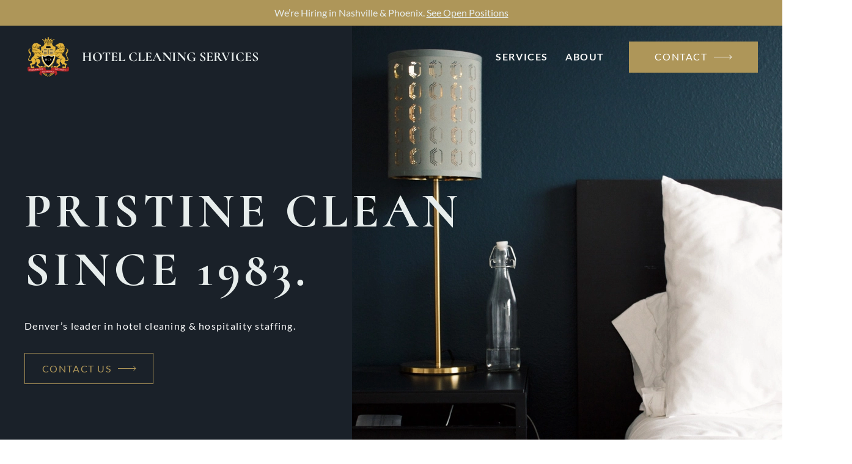

--- FILE ---
content_type: text/html; charset=UTF-8
request_url: https://hotelcleaningservices.com/denver-hospitality-staffing/
body_size: 54936
content:
<!DOCTYPE html><html lang="en"><head><meta charset="utf-8"><meta http-equiv="x-ua-compatible" content="ie=edge"><meta name="viewport" content="width=device-width, initial-scale=1, shrink-to-fit=no"><meta name="generator" content="Gatsby 4.25.9"><meta data-react-helmet="true" name="description" content="Hotel Cleaning Services brings Denver hospitality staffing to take your establishment to the next level. For five-star reliability &amp; service, learn more!"><meta data-react-helmet="true" property="og:title" content="Denver Hospitality Staffing | Hotel Cleaning Services"><meta data-react-helmet="true" property="og:image" content="https://hotelcleaningservices.comundefined"><meta data-react-helmet="true" property="og:description" content="Hotel Cleaning Services brings Denver hospitality staffing to take your establishment to the next level. For five-star reliability &amp; service, learn more!"><meta data-react-helmet="true" property="og:type" content="website"><meta data-react-helmet="true" name="twitter:card" content="summary"><meta data-react-helmet="true" name="twitter:creator" content="WISE Digital Partners"><meta data-react-helmet="true" name="twitter:title" content="Denver Hospitality Staffing | Hotel Cleaning Services"><meta data-react-helmet="true" name="twitter:description" content="Hotel Cleaning Services brings Denver hospitality staffing to take your establishment to the next level. For five-star reliability &amp; service, learn more!"><meta data-react-helmet="true" name="twitter:image" content="https://hotelcleaningservices.comundefined"><meta name="theme-color" content="#1A2129"><style data-href="/styles.3eb9ec76fc68cbe27963.css" data-identity="gatsby-global-css">@charset "UTF-8";.tl-edges{max-width:100%;overflow-x:hidden}.tl-wrapper{float:left;position:relative;width:100%}.tl-wrapper+.tl-wrapper{margin-left:-100%;margin-right:0}*,:after,:before{--tw-border-spacing-x:0;--tw-border-spacing-y:0;--tw-translate-x:0;--tw-translate-y:0;--tw-rotate:0;--tw-skew-x:0;--tw-skew-y:0;--tw-scale-x:1;--tw-scale-y:1;--tw-pan-x: ;--tw-pan-y: ;--tw-pinch-zoom: ;--tw-scroll-snap-strictness:proximity;--tw-gradient-from-position: ;--tw-gradient-via-position: ;--tw-gradient-to-position: ;--tw-ordinal: ;--tw-slashed-zero: ;--tw-numeric-figure: ;--tw-numeric-spacing: ;--tw-numeric-fraction: ;--tw-ring-inset: ;--tw-ring-offset-width:0px;--tw-ring-offset-color:#fff;--tw-ring-color:rgba(59,130,246,.5);--tw-ring-offset-shadow:0 0 #0000;--tw-ring-shadow:0 0 #0000;--tw-shadow:0 0 #0000;--tw-shadow-colored:0 0 #0000;--tw-blur: ;--tw-brightness: ;--tw-contrast: ;--tw-grayscale: ;--tw-hue-rotate: ;--tw-invert: ;--tw-saturate: ;--tw-sepia: ;--tw-drop-shadow: ;--tw-backdrop-blur: ;--tw-backdrop-brightness: ;--tw-backdrop-contrast: ;--tw-backdrop-grayscale: ;--tw-backdrop-hue-rotate: ;--tw-backdrop-invert: ;--tw-backdrop-opacity: ;--tw-backdrop-saturate: ;--tw-backdrop-sepia: ;--tw-contain-size: ;--tw-contain-layout: ;--tw-contain-paint: ;--tw-contain-style: }::backdrop{--tw-border-spacing-x:0;--tw-border-spacing-y:0;--tw-translate-x:0;--tw-translate-y:0;--tw-rotate:0;--tw-skew-x:0;--tw-skew-y:0;--tw-scale-x:1;--tw-scale-y:1;--tw-pan-x: ;--tw-pan-y: ;--tw-pinch-zoom: ;--tw-scroll-snap-strictness:proximity;--tw-gradient-from-position: ;--tw-gradient-via-position: ;--tw-gradient-to-position: ;--tw-ordinal: ;--tw-slashed-zero: ;--tw-numeric-figure: ;--tw-numeric-spacing: ;--tw-numeric-fraction: ;--tw-ring-inset: ;--tw-ring-offset-width:0px;--tw-ring-offset-color:#fff;--tw-ring-color:rgba(59,130,246,.5);--tw-ring-offset-shadow:0 0 #0000;--tw-ring-shadow:0 0 #0000;--tw-shadow:0 0 #0000;--tw-shadow-colored:0 0 #0000;--tw-blur: ;--tw-brightness: ;--tw-contrast: ;--tw-grayscale: ;--tw-hue-rotate: ;--tw-invert: ;--tw-saturate: ;--tw-sepia: ;--tw-drop-shadow: ;--tw-backdrop-blur: ;--tw-backdrop-brightness: ;--tw-backdrop-contrast: ;--tw-backdrop-grayscale: ;--tw-backdrop-hue-rotate: ;--tw-backdrop-invert: ;--tw-backdrop-opacity: ;--tw-backdrop-saturate: ;--tw-backdrop-sepia: ;--tw-contain-size: ;--tw-contain-layout: ;--tw-contain-paint: ;--tw-contain-style: }/*! tailwindcss v3.4.17 | MIT License | https://tailwindcss.com*/*,:after,:before{border:0 solid #e7edec;box-sizing:border-box}:after,:before{--tw-content:""}:host,html{-webkit-text-size-adjust:100%;font-feature-settings:normal;-webkit-tap-highlight-color:transparent;font-family:ui-sans-serif,system-ui,sans-serif,Apple Color Emoji,Segoe UI Emoji,Segoe UI Symbol,Noto Color Emoji;font-variation-settings:normal;line-height:1.5;tab-size:4}body{line-height:inherit;margin:0}hr{border-top-width:1px;color:inherit;height:0}abbr:where([title]){-webkit-text-decoration:underline dotted;text-decoration:underline dotted}h1,h2,h3,h4,h5,h6{font-size:inherit;font-weight:inherit}a{color:inherit;text-decoration:inherit}b,strong{font-weight:bolder}code,kbd,pre,samp{font-feature-settings:normal;font-family:ui-monospace,SFMono-Regular,Menlo,Monaco,Consolas,Liberation Mono,Courier New,monospace;font-size:1em;font-variation-settings:normal}small{font-size:80%}sub,sup{font-size:75%;line-height:0;position:relative;vertical-align:baseline}sub{bottom:-.25em}sup{top:-.5em}table{border-collapse:collapse;border-color:inherit;text-indent:0}button,input,optgroup,select,textarea{font-feature-settings:inherit;color:inherit;font-family:inherit;font-size:100%;font-variation-settings:inherit;font-weight:inherit;letter-spacing:inherit;line-height:inherit;margin:0;padding:0}button,select{text-transform:none}button,input:where([type=button]),input:where([type=reset]),input:where([type=submit]){-webkit-appearance:button;background-color:transparent;background-image:none}:-moz-focusring{outline:auto}:-moz-ui-invalid{box-shadow:none}progress{vertical-align:baseline}::-webkit-inner-spin-button,::-webkit-outer-spin-button{height:auto}[type=search]{-webkit-appearance:textfield;outline-offset:-2px}::-webkit-search-decoration{-webkit-appearance:none}::-webkit-file-upload-button{-webkit-appearance:button;font:inherit}summary{display:list-item}blockquote,dd,dl,fieldset,figure,h1,h2,h3,h4,h5,h6,hr,p,pre{margin:0}fieldset,legend{padding:0}menu,ol,ul{list-style:none;margin:0;padding:0}dialog{padding:0}textarea{resize:vertical}input::placeholder,textarea::placeholder{color:#999}[role=button],button{cursor:pointer}:disabled{cursor:default}audio,canvas,embed,iframe,img,object,svg,video{display:block;vertical-align:middle}img,video{height:auto;max-width:100%}[hidden]:where(:not([hidden=until-found])){display:none}[multiple],[type=date],[type=datetime-local],[type=email],[type=month],[type=number],[type=password],[type=search],[type=tel],[type=text],[type=time],[type=url],[type=week],input:where(:not([type])),select,textarea{--tw-shadow:0 0 #0000;appearance:none;background-color:#fff;border-color:#888;border-radius:0;border-width:1px;font-size:1rem;line-height:1.5rem;padding:.5rem .75rem}[multiple]:focus,[type=date]:focus,[type=datetime-local]:focus,[type=email]:focus,[type=month]:focus,[type=number]:focus,[type=password]:focus,[type=search]:focus,[type=tel]:focus,[type=text]:focus,[type=time]:focus,[type=url]:focus,[type=week]:focus,input:where(:not([type])):focus,select:focus,textarea:focus{--tw-ring-inset:var(--tw-empty,/*!*/ /*!*/);--tw-ring-offset-width:0px;--tw-ring-offset-color:#fff;--tw-ring-color:#2563eb;--tw-ring-offset-shadow:var(--tw-ring-inset) 0 0 0 var(--tw-ring-offset-width) var(--tw-ring-offset-color);--tw-ring-shadow:var(--tw-ring-inset) 0 0 0 calc(1px + var(--tw-ring-offset-width)) var(--tw-ring-color);border-color:#2563eb;box-shadow:var(--tw-ring-offset-shadow),var(--tw-ring-shadow),var(--tw-shadow);outline:2px solid transparent;outline-offset:2px}input::placeholder,textarea::placeholder{color:#888;opacity:1}::-webkit-datetime-edit-fields-wrapper{padding:0}::-webkit-date-and-time-value{min-height:1.5em;text-align:inherit}::-webkit-datetime-edit{display:inline-flex}::-webkit-datetime-edit,::-webkit-datetime-edit-day-field,::-webkit-datetime-edit-hour-field,::-webkit-datetime-edit-meridiem-field,::-webkit-datetime-edit-millisecond-field,::-webkit-datetime-edit-minute-field,::-webkit-datetime-edit-month-field,::-webkit-datetime-edit-second-field,::-webkit-datetime-edit-year-field{padding-bottom:0;padding-top:0}select{background-image:url("data:image/svg+xml;charset=utf-8,%3Csvg xmlns='http://www.w3.org/2000/svg' fill='none' viewBox='0 0 20 20'%3E%3Cpath stroke='%23888' stroke-linecap='round' stroke-linejoin='round' stroke-width='1.5' d='m6 8 4 4 4-4'/%3E%3C/svg%3E");background-position:right .5rem center;background-repeat:no-repeat;background-size:1.5em 1.5em;padding-right:2.5rem;-webkit-print-color-adjust:exact;print-color-adjust:exact}[multiple],[size]:where(select:not([size="1"])){background-image:none;background-position:0 0;background-repeat:repeat;background-size:auto auto;background-size:initial;padding-right:.75rem;-webkit-print-color-adjust:inherit;print-color-adjust:inherit}[type=checkbox],[type=radio]{--tw-shadow:0 0 #0000;appearance:none;background-color:#fff;background-origin:border-box;border-color:#888;border-width:1px;color:#2563eb;display:inline-block;flex-shrink:0;height:1rem;padding:0;-webkit-print-color-adjust:exact;print-color-adjust:exact;-webkit-user-select:none;user-select:none;vertical-align:middle;width:1rem}[type=checkbox]{border-radius:0}[type=radio]{border-radius:100%}[type=checkbox]:focus,[type=radio]:focus{--tw-ring-inset:var(--tw-empty,/*!*/ /*!*/);--tw-ring-offset-width:2px;--tw-ring-offset-color:#fff;--tw-ring-color:#2563eb;--tw-ring-offset-shadow:var(--tw-ring-inset) 0 0 0 var(--tw-ring-offset-width) var(--tw-ring-offset-color);--tw-ring-shadow:var(--tw-ring-inset) 0 0 0 calc(2px + var(--tw-ring-offset-width)) var(--tw-ring-color);box-shadow:var(--tw-ring-offset-shadow),var(--tw-ring-shadow),var(--tw-shadow);outline:2px solid transparent;outline-offset:2px}[type=checkbox]:checked,[type=radio]:checked{background-color:currentColor;background-position:50%;background-repeat:no-repeat;background-size:100% 100%;border-color:transparent}[type=checkbox]:checked{background-image:url("data:image/svg+xml;charset=utf-8,%3Csvg xmlns='http://www.w3.org/2000/svg' fill='%23fff' viewBox='0 0 16 16'%3E%3Cpath d='M12.207 4.793a1 1 0 0 1 0 1.414l-5 5a1 1 0 0 1-1.414 0l-2-2a1 1 0 0 1 1.414-1.414L6.5 9.086l4.293-4.293a1 1 0 0 1 1.414 0z'/%3E%3C/svg%3E")}@media (forced-colors:active){[type=checkbox]:checked{appearance:auto}}[type=radio]:checked{background-image:url("data:image/svg+xml;charset=utf-8,%3Csvg xmlns='http://www.w3.org/2000/svg' fill='%23fff' viewBox='0 0 16 16'%3E%3Ccircle cx='8' cy='8' r='3'/%3E%3C/svg%3E")}@media (forced-colors:active){[type=radio]:checked{appearance:auto}}[type=checkbox]:checked:focus,[type=checkbox]:checked:hover,[type=radio]:checked:focus,[type=radio]:checked:hover{background-color:currentColor;border-color:transparent}[type=checkbox]:indeterminate{background-color:currentColor;background-image:url("data:image/svg+xml;charset=utf-8,%3Csvg xmlns='http://www.w3.org/2000/svg' fill='none' viewBox='0 0 16 16'%3E%3Cpath stroke='%23fff' stroke-linecap='round' stroke-linejoin='round' stroke-width='2' d='M4 8h8'/%3E%3C/svg%3E");background-position:50%;background-repeat:no-repeat;background-size:100% 100%;border-color:transparent}@media (forced-colors:active){[type=checkbox]:indeterminate{appearance:auto}}[type=checkbox]:indeterminate:focus,[type=checkbox]:indeterminate:hover{background-color:currentColor;border-color:transparent}[type=file]{background:transparent none repeat 0 0/auto auto padding-box border-box scroll;background:initial;border-color:inherit;border-radius:0;border-width:0;font-size:inherit;line-height:inherit;padding:0}[type=file]:focus{outline:1px solid ButtonText;outline:1px auto -webkit-focus-ring-color}.container{margin-left:auto;margin-right:auto;padding-left:1rem;padding-right:1rem;width:100%}@media (min-width:77rem){.container{max-width:77rem;padding-left:1rem;padding-right:1rem}}.tl-edges{overflow-x:visible!important;overflow-x:initial!important}a,button{outline:2px solid transparent;outline-offset:2px;transition-duration:.3s;transition-property:all;transition-timing-function:cubic-bezier(.4,0,.2,1);transition-timing-function:linear}.slick-active div{display:flex;justify-content:center}body{--tw-text-opacity:1;-webkit-font-smoothing:antialiased;-moz-osx-font-smoothing:grayscale;color:#e7edec;font-family:Lato,sans-serif;font-size:1rem;line-height:1.5rem;line-height:1.625}.heading-five,.heading-four,.heading-one,.heading-six,.heading-three,.heading-two,h1,h2,h3,h4,h5,h6{--tw-text-opacity:1;color:#f7f7f7;font-family:Cormorant,serif;text-transform:uppercase}.heading-one,h1{font-size:2.188rem;line-height:2.625rem;margin-bottom:1.5rem}@media (min-width:768px){.heading-one,h1{font-size:2.625rem;line-height:3.179rem}}.heading-two,h2{font-size:1.75rem;line-height:2.1rem;margin-bottom:1.25rem}@media (min-width:768px){.heading-two,h2{font-size:2.25rem;line-height:2.725rem}}.heading-three,h3{font-size:1.563rem;line-height:1.875rem;margin-bottom:1.25rem}@media (min-width:768px){.heading-three,h3{font-size:1.875rem;line-height:2.271rem}}.heading-four,h4{font-size:1.25rem;line-height:2.125rem;margin-bottom:1rem}@media (min-width:768px){.heading-four,h4{font-size:1.5rem;line-height:1.875rem}}.heading-five,h5{font-size:1.125rem;line-height:1.625rem;margin-bottom:1rem}@media (min-width:768px){.heading-five,h5{font-size:1.375rem;line-height:1.875rem}}.heading-six,h6{font-size:1rem;line-height:1.875rem;margin-bottom:1rem}@media (min-width:768px){.heading-six,h6{font-size:1.25rem;line-height:1.875rem}}p{letter-spacing:.08em;margin-bottom:1.5rem}@media (min-width:768px){p{margin-bottom:1.5rem}}.slick-slide div{outline:2px solid transparent;outline-offset:2px}.slick-slide q{display:block}.slick-next,.slick-prev{transition-duration:.3s;transition-property:all;transition-timing-function:cubic-bezier(.4,0,.2,1);transition-timing-function:linear;z-index:10}.slick-next:before,.slick-prev:before{display:none}.slick-next i,.slick-prev i{transition-duration:.3s;transition-property:all;transition-timing-function:cubic-bezier(.4,0,.2,1);transition-timing-function:linear}.slick-prev{left:0!important}.slick-next{right:0!important}.slick-dots{bottom:0!important}.slick-dots li button{border-radius:9999px;padding:0!important;transition-duration:.3s;transition-property:all;transition-timing-function:cubic-bezier(.4,0,.2,1);transition-timing-function:linear}.slick-dots li button:before{display:none}.accordion-button[aria-expanded=true],.accordion-button[aria-selected=true]{opacity:1}.accordion-button[aria-expanded=true]:before,.accordion-button[aria-selected=true]:before{content:var(--tw-content);width:2rem}@media (min-width:768px){.accordion-button[aria-expanded=true]:before,.accordion-button[aria-selected=true]:before{content:var(--tw-content);width:5rem}}.sr-only{border-width:0;white-space:nowrap}.visible{visibility:visible}.invisible{visibility:hidden}.static{position:static}.fixed{position:fixed}.absolute{position:absolute}.relative{position:relative}.sticky{position:sticky}.inset-0{inset:0}.inset-x-0{left:0;right:0}.-bottom-6{bottom:-1.5rem}.-bottom-8{bottom:-2rem}.-left-4{left:-1rem}.-left-5{left:-1.25rem}.-left-6{left:-1.5rem}.-right-4{right:-1rem}.-right-6{right:-1.5rem}.-top-12{top:-3rem}.-top-7{top:-1.75rem}.bottom-0{bottom:0}.bottom-10{bottom:2.5rem}.bottom-6{bottom:1.5rem}.left-0{left:0}.left-10{left:2.5rem}.left-32{left:8rem}.left-\[-1px\]{left:-1px}.left-auto{left:auto}.right-0{right:0}.right-10{right:2.5rem}.right-24{right:6rem}.right-auto{right:auto}.top-0{top:0}.top-10{top:2.5rem}.top-14{top:3.5rem}.top-2{top:.5rem}.top-32{top:8rem}.top-36{top:9rem}.top-auto{top:auto}.z-10{z-index:10}.z-20{z-index:20}.z-30{z-index:30}.z-50{z-index:50}.order-1{order:1}.order-2{order:2}.col-span-1{grid-column:span 1/span 1}.col-start-1{grid-column-start:1}.col-start-2{grid-column-start:2}.col-start-3{grid-column-start:3}.row-span-1{grid-row:span 1/span 1}.row-start-1{grid-row-start:1}.m-0{margin:0}.-mx-4{margin-left:-1rem;margin-right:-1rem}.mx-1{margin-left:.25rem;margin-right:.25rem}.mx-2{margin-left:.5rem;margin-right:.5rem}.mx-8{margin-left:2rem;margin-right:2rem}.mx-auto{margin-left:auto;margin-right:auto}.my-0{margin-bottom:0;margin-top:0}.my-5{margin-bottom:1.25rem;margin-top:1.25rem}.-mb-4{margin-bottom:-1rem}.-mb-8{margin-bottom:-2rem}.-ml-12{margin-left:-3rem}.-mr-16{margin-right:-4rem}.-mt-2{margin-top:-.5rem}.-mt-28{margin-top:-7rem}.-mt-3{margin-top:-.75rem}.mb-0{margin-bottom:0}.mb-1{margin-bottom:.25rem}.mb-10{margin-bottom:2.5rem}.mb-12{margin-bottom:3rem}.mb-14{margin-bottom:3.5rem}.mb-16{margin-bottom:4rem}.mb-2{margin-bottom:.5rem}.mb-2\.5{margin-bottom:.625rem}.mb-20{margin-bottom:5rem}.mb-22{margin-bottom:5.5rem}.mb-24{margin-bottom:6rem}.mb-28{margin-bottom:7rem}.mb-3{margin-bottom:.75rem}.mb-4{margin-bottom:1rem}.mb-5{margin-bottom:1.25rem}.mb-6{margin-bottom:1.5rem}.mb-7{margin-bottom:1.75rem}.mb-8{margin-bottom:2rem}.ml-0{margin-left:0}.ml-1{margin-left:.25rem}.ml-10{margin-left:2.5rem}.ml-2\.5{margin-left:.625rem}.ml-4{margin-left:1rem}.ml-6{margin-left:1.5rem}.ml-auto{margin-left:auto}.mr-0{margin-right:0}.mr-14{margin-right:3.5rem}.mr-16{margin-right:4rem}.mr-2{margin-right:.5rem}.mr-20{margin-right:5rem}.mr-3{margin-right:.75rem}.mr-6{margin-right:1.5rem}.mr-8{margin-right:2rem}.mt-10{margin-top:2.5rem}.mt-12{margin-top:3rem}.mt-16{margin-top:4rem}.mt-2{margin-top:.5rem}.mt-20{margin-top:5rem}.mt-4{margin-top:1rem}.mt-6{margin-top:1.5rem}.mt-8{margin-top:2rem}.\!block{display:block!important}.block{display:block}.inline{display:inline}.flex{display:flex}.inline-flex{display:inline-flex}.\!grid{display:grid!important}.grid{display:grid}.hidden{display:none}.\!h-10{height:2.5rem!important}.h-0{height:0}.h-0\.5{height:.125rem}.h-10{height:2.5rem}.h-11{height:2.75rem}.h-12{height:3rem}.h-16{height:4rem}.h-18{height:4.5rem}.h-2{height:.5rem}.h-20{height:5rem}.h-3{height:.75rem}.h-4{height:1rem}.h-8{height:2rem}.h-\[14px\]{height:14px}.h-\[214px\]{height:214px}.h-\[280px\]{height:280px}.h-\[350px\]{height:350px}.h-\[45px\]{height:45px}.h-\[51px\]{height:51px}.h-\[588px\]{height:588px}.h-\[92\.5\%\]{height:92.5%}.h-\[9px\]{height:9px}.h-auto{height:auto}.h-full{height:100%}.h-px{height:1px}.h-screen{height:100vh}.\!max-h-full{max-height:100%!important}.max-h-40{max-height:10rem}.max-h-\[545px\]{max-height:545px}.max-h-\[576px\]{max-height:576px}.max-h-\[600px\]{max-height:600px}.\!w-10{width:2.5rem!important}.w-10{width:2.5rem}.w-11{width:2.75rem}.w-12{width:3rem}.w-16{width:4rem}.w-18{width:4.5rem}.w-2{width:.5rem}.w-20{width:5rem}.w-3{width:.75rem}.w-3\/4{width:75%}.w-4{width:1rem}.w-5{width:1.25rem}.w-6{width:1.5rem}.w-8{width:2rem}.w-\[14px\]{width:14px}.w-\[58px\]{width:58px}.w-\[708px\]{width:708px}.w-\[9px\]{width:9px}.w-auto{width:auto}.w-full{width:100%}.min-w-\[160px\]{min-width:160px}.min-w-\[192px\]{min-width:192px}.min-w-\[211px\]{min-width:211px}.max-w-3xl{max-width:48rem}.max-w-6xl{max-width:72rem}.max-w-\[1000px\]{max-width:1000px}.max-w-\[1200px\]{max-width:1200px}.max-w-\[400px\]{max-width:400px}.max-w-\[532px\]{max-width:532px}.max-w-\[585px\]{max-width:585px}.max-w-\[640px\]{max-width:640px}.max-w-\[720px\]{max-width:720px}.max-w-\[800px\]{max-width:800px}.max-w-\[90\%\]{max-width:90%}.max-w-lg{max-width:32rem}.max-w-sm{max-width:24rem}.max-w-xl{max-width:36rem}.max-w-xs{max-width:20rem}.flex-auto{flex:1 1 auto}.-translate-x-8{--tw-translate-x:-2rem}.-translate-x-8,.-translate-x-full{transform:translate(var(--tw-translate-x),var(--tw-translate-y)) rotate(var(--tw-rotate)) skewX(var(--tw-skew-x)) skewY(var(--tw-skew-y)) scaleX(var(--tw-scale-x)) scaleY(var(--tw-scale-y))}.-translate-x-full{--tw-translate-x:-100%}.-translate-y-10{--tw-translate-y:-2.5rem}.-translate-y-10,.-translate-y-4{transform:translate(var(--tw-translate-x),var(--tw-translate-y)) rotate(var(--tw-rotate)) skewX(var(--tw-skew-x)) skewY(var(--tw-skew-y)) scaleX(var(--tw-scale-x)) scaleY(var(--tw-scale-y))}.-translate-y-4{--tw-translate-y:-1rem}.translate-x-1\/2{--tw-translate-x:50%}.translate-x-1\/2,.translate-x-6{transform:translate(var(--tw-translate-x),var(--tw-translate-y)) rotate(var(--tw-rotate)) skewX(var(--tw-skew-x)) skewY(var(--tw-skew-y)) scaleX(var(--tw-scale-x)) scaleY(var(--tw-scale-y))}.translate-x-6{--tw-translate-x:1.5rem}.translate-y-0{--tw-translate-y:0px}.translate-y-0,.translate-y-20{transform:translate(var(--tw-translate-x),var(--tw-translate-y)) rotate(var(--tw-rotate)) skewX(var(--tw-skew-x)) skewY(var(--tw-skew-y)) scaleX(var(--tw-scale-x)) scaleY(var(--tw-scale-y))}.translate-y-20{--tw-translate-y:5rem}.translate-y-6{--tw-translate-y:1.5rem}.rotate-0,.translate-y-6{transform:translate(var(--tw-translate-x),var(--tw-translate-y)) rotate(var(--tw-rotate)) skewX(var(--tw-skew-x)) skewY(var(--tw-skew-y)) scaleX(var(--tw-scale-x)) scaleY(var(--tw-scale-y))}.rotate-0{--tw-rotate:0deg}.rotate-180{--tw-rotate:180deg}.rotate-180,.scale-100{transform:translate(var(--tw-translate-x),var(--tw-translate-y)) rotate(var(--tw-rotate)) skewX(var(--tw-skew-x)) skewY(var(--tw-skew-y)) scaleX(var(--tw-scale-x)) scaleY(var(--tw-scale-y))}.scale-100{--tw-scale-x:1;--tw-scale-y:1}.scale-75{--tw-scale-x:.75;--tw-scale-y:.75}.scale-75,.transform{transform:translate(var(--tw-translate-x),var(--tw-translate-y)) rotate(var(--tw-rotate)) skewX(var(--tw-skew-x)) skewY(var(--tw-skew-y)) scaleX(var(--tw-scale-x)) scaleY(var(--tw-scale-y))}@keyframes fadeIn{0%{opacity:0}to{opacity:1}}.animate-fadeIn{animation:fadeIn .5s ease-in}.cursor-pointer{cursor:pointer}.resize{resize:both}.list-inside{list-style-position:inside}.list-disc{list-style-type:disc}.grid-cols-1{grid-template-columns:repeat(1,minmax(0,1fr))}.grid-cols-2{grid-template-columns:repeat(2,minmax(0,1fr))}.grid-cols-3{grid-template-columns:repeat(3,minmax(0,1fr))}.grid-cols-\[1fr_4fr_7fr\]{grid-template-columns:1fr 4fr 7fr}.grid-cols-\[2fr_3fr\]{grid-template-columns:2fr 3fr}.grid-rows-1{grid-template-rows:repeat(1,minmax(0,1fr))}.flex-row{flex-direction:row}.flex-col{flex-direction:column}.flex-wrap{flex-wrap:wrap}.items-start{align-items:flex-start}.items-center{align-items:center}.justify-end{justify-content:flex-end}.justify-center{justify-content:center}.justify-between{justify-content:space-between}.justify-items-center{justify-items:center}.gap-x-10{column-gap:2.5rem}.gap-x-18{column-gap:4.5rem}.gap-x-2{column-gap:.5rem}.gap-x-4{column-gap:1rem}.gap-x-5{column-gap:1.25rem}.gap-x-\[70px\]{column-gap:70px}.gap-y-10{row-gap:2.5rem}.gap-y-12{row-gap:3rem}.gap-y-14{row-gap:3.5rem}.gap-y-16{row-gap:4rem}.gap-y-2{row-gap:.5rem}.gap-y-4{row-gap:1rem}.gap-y-5{row-gap:1.25rem}.gap-y-6{row-gap:1.5rem}.gap-y-8{row-gap:2rem}.gap-y-\[11px\]{row-gap:11px}.space-x-2>:not([hidden])~:not([hidden]){--tw-space-x-reverse:0;margin-left:calc(.5rem*(1 - var(--tw-space-x-reverse)));margin-right:calc(.5rem*var(--tw-space-x-reverse))}.space-x-4>:not([hidden])~:not([hidden]){--tw-space-x-reverse:0;margin-left:calc(1rem*(1 - var(--tw-space-x-reverse)));margin-right:calc(1rem*var(--tw-space-x-reverse))}.space-x-6>:not([hidden])~:not([hidden]){--tw-space-x-reverse:0;margin-left:calc(1.5rem*(1 - var(--tw-space-x-reverse)));margin-right:calc(1.5rem*var(--tw-space-x-reverse))}.space-y-0\.5>:not([hidden])~:not([hidden]){--tw-space-y-reverse:0;margin-bottom:calc(.125rem*var(--tw-space-y-reverse));margin-top:calc(.125rem*(1 - var(--tw-space-y-reverse)))}.space-y-2>:not([hidden])~:not([hidden]){--tw-space-y-reverse:0;margin-bottom:calc(.5rem*var(--tw-space-y-reverse));margin-top:calc(.5rem*(1 - var(--tw-space-y-reverse)))}.space-y-2\.5>:not([hidden])~:not([hidden]){--tw-space-y-reverse:0;margin-bottom:calc(.625rem*var(--tw-space-y-reverse));margin-top:calc(.625rem*(1 - var(--tw-space-y-reverse)))}.space-y-4>:not([hidden])~:not([hidden]){--tw-space-y-reverse:0;margin-bottom:calc(1rem*var(--tw-space-y-reverse));margin-top:calc(1rem*(1 - var(--tw-space-y-reverse)))}.space-y-5>:not([hidden])~:not([hidden]){--tw-space-y-reverse:0;margin-bottom:calc(1.25rem*var(--tw-space-y-reverse));margin-top:calc(1.25rem*(1 - var(--tw-space-y-reverse)))}.space-y-8>:not([hidden])~:not([hidden]){--tw-space-y-reverse:0;margin-bottom:calc(2rem*var(--tw-space-y-reverse));margin-top:calc(2rem*(1 - var(--tw-space-y-reverse)))}.justify-self-end{justify-self:end}.overflow-auto{overflow:auto}.overflow-hidden{overflow:hidden}.overflow-visible{overflow:visible}.overflow-x-hidden{overflow-x:hidden}.overflow-y-scroll{overflow-y:scroll}.whitespace-nowrap{white-space:nowrap}.rounded{border-radius:.25rem}.rounded-2xl{border-radius:1rem}.rounded-full{border-radius:9999px}.rounded-lg{border-radius:.5rem}.rounded-sm{border-radius:.125rem}.rounded-xl{border-radius:.75rem}.rounded-t-custom{border-top-left-radius:120px;border-top-right-radius:120px}.\!border{border-width:1px!important}.border{border-width:1px}.border-0{border-width:0}.border-\[2px\]{border-width:2px}.border-b{border-bottom-width:1px}.border-t{border-top-width:1px}.\!border-solid{border-style:solid!important}.border-solid{border-style:solid}.border-none{border-style:none}.\!border-primary-500{--tw-border-opacity:1!important;border-color:#ae9659!important}.border-\[\#9B8855\]{--tw-border-opacity:1;border-color:#9b8855}.border-gray-100{--tw-border-opacity:1;border-color:#e6e6e6}.border-gray-200{--tw-border-opacity:1;border-color:#e7edec}.border-gray-300{--tw-border-opacity:1;border-color:#ccc}.border-gray-400{--tw-border-opacity:1;border-color:#999}.border-gray-800{--tw-border-opacity:1;border-color:#333}.border-gray-900{--tw-border-opacity:1;border-color:#1a2129}.border-primary-400{--tw-border-opacity:1;border-color:#cbb06b}.border-primary-500{--tw-border-opacity:1;border-color:#ae9659}.border-primary-500\/10{border-color:rgba(174,150,89,.1)}.border-primary-600{--tw-border-opacity:1;border-color:#9b8855}.border-white{border-color:#fff}.border-opacity-100,.border-white{--tw-border-opacity:1}.border-opacity-20{--tw-border-opacity:0.2}.border-opacity-40{--tw-border-opacity:0.4}.bg-\[\#AE9659\]{--tw-bg-opacity:1;background-color:#ae9659}.bg-black{--tw-bg-opacity:1;background-color:#000}.bg-gray-300{--tw-bg-opacity:1;background-color:#ccc}.bg-gray-50{--tw-bg-opacity:1;background-color:#f7f7f7}.bg-gray-500{--tw-bg-opacity:1;background-color:#888}.bg-gray-900{--tw-bg-opacity:1;background-color:#1a2129}.bg-gray-900\/80{background-color:rgba(26,33,41,.8)}.bg-primary-400{--tw-bg-opacity:1;background-color:#cbb06b}.bg-primary-500{--tw-bg-opacity:1;background-color:#ae9659}.bg-transparent{background-color:transparent}.bg-white{background-color:#fff}.bg-opacity-100,.bg-white{--tw-bg-opacity:1}.bg-opacity-20{--tw-bg-opacity:0.2}.bg-opacity-40{--tw-bg-opacity:0.4}.bg-opacity-50{--tw-bg-opacity:0.5}.bg-opacity-70{--tw-bg-opacity:0.7}.bg-opacity-75{--tw-bg-opacity:0.75}.bg-opacity-80{--tw-bg-opacity:0.8}.bg-banner{background-image:url(/images/banner.png)}.bg-gradient-radial{background-image:radial-gradient(var(--tw-gradient-stops))}.bg-gradient-to-b{background-image:linear-gradient(to bottom,var(--tw-gradient-stops))}.from-\[\#435467\]{--tw-gradient-from:#435467 var(--tw-gradient-from-position);--tw-gradient-to:rgba(67,84,103,0) var(--tw-gradient-to-position);--tw-gradient-stops:var(--tw-gradient-from),var(--tw-gradient-to)}.from-gray-900{--tw-gradient-from:#1a2129 var(--tw-gradient-from-position);--tw-gradient-to:rgba(26,33,41,0) var(--tw-gradient-to-position);--tw-gradient-stops:var(--tw-gradient-from),var(--tw-gradient-to)}.via-black{--tw-gradient-to:transparent var(--tw-gradient-to-position);--tw-gradient-stops:var(--tw-gradient-from),#000 var(--tw-gradient-via-position),var(--tw-gradient-to)}.to-\[\#2F3841\]{--tw-gradient-to:#2f3841 var(--tw-gradient-to-position)}.to-gray-900{--tw-gradient-to:#1a2129 var(--tw-gradient-to-position)}.bg-cover{background-size:cover}.bg-center{background-position:50%}.bg-no-repeat{background-repeat:no-repeat}.fill-current{fill:currentColor}.object-cover{object-fit:cover}.object-top{object-position:top}.p-0{padding:0}.p-3{padding:.75rem}.p-6{padding:1.5rem}.p-8{padding:2rem}.px-0{padding-left:0;padding-right:0}.px-1\.5{padding-left:.375rem;padding-right:.375rem}.px-14{padding-left:3.5rem;padding-right:3.5rem}.px-3{padding-left:.75rem;padding-right:.75rem}.px-4{padding-left:1rem;padding-right:1rem}.px-5{padding-left:1.25rem;padding-right:1.25rem}.px-6{padding-left:1.5rem;padding-right:1.5rem}.px-7{padding-left:1.75rem;padding-right:1.75rem}.py-16{padding-bottom:4rem;padding-top:4rem}.py-2{padding-bottom:.5rem;padding-top:.5rem}.py-2\.5{padding-bottom:.625rem;padding-top:.625rem}.py-20{padding-bottom:5rem;padding-top:5rem}.py-3{padding-bottom:.75rem;padding-top:.75rem}.py-3\.5{padding-bottom:.875rem;padding-top:.875rem}.py-4{padding-bottom:1rem;padding-top:1rem}.py-5{padding-bottom:1.25rem;padding-top:1.25rem}.py-8{padding-bottom:2rem;padding-top:2rem}.pb-0{padding-bottom:0}.pb-1\.5{padding-bottom:.375rem}.pb-10{padding-bottom:2.5rem}.pb-12{padding-bottom:3rem}.pb-14{padding-bottom:3.5rem}.pb-22{padding-bottom:5.5rem}.pb-24{padding-bottom:6rem}.pb-28{padding-bottom:7rem}.pb-36{padding-bottom:9rem}.pb-4{padding-bottom:1rem}.pb-40{padding-bottom:10rem}.pl-0{padding-left:0}.pl-6{padding-left:1.5rem}.pl-7{padding-left:1.75rem}.pl-8{padding-left:2rem}.pr-24{padding-right:6rem}.pt-10{padding-top:2.5rem}.pt-12{padding-top:3rem}.pt-14{padding-top:3.5rem}.pt-18{padding-top:4.5rem}.pt-2{padding-top:.5rem}.pt-20{padding-top:5rem}.pt-22{padding-top:5.5rem}.pt-24{padding-top:6rem}.pt-28{padding-top:7rem}.pt-4{padding-top:1rem}.pt-48{padding-top:12rem}.pt-5{padding-top:1.25rem}.pt-7{padding-top:1.75rem}.pt-8{padding-top:2rem}.text-left{text-align:left}.text-center{text-align:center}.font-body{font-family:Lato,sans-serif}.font-heading{font-family:Cormorant,serif}.text-2xl{font-size:1.375rem}.text-2xl,.text-3xl{line-height:1.875rem}.text-3xl{font-size:1.5rem}.text-4xl{font-size:1.875rem;line-height:2.271rem}.text-6xl{font-size:2.625rem;line-height:3.179rem}.text-\[16px\]{font-size:16px}.text-\[30px\]{font-size:30px}.text-\[80px\]{font-size:80px}.text-base{font-size:1rem;line-height:1.5rem}.text-lg{font-size:1.125rem;line-height:1.5rem}.text-mobile-4xl{font-size:1.563rem;line-height:1.875rem}.text-mobile-7xl{font-size:3rem;line-height:3.6rem}.text-sm{font-size:.875rem;line-height:1.625rem}.text-xl{font-size:1.25rem;line-height:1.875rem}.text-xs{font-size:.75rem;line-height:1rem}.font-black{font-weight:900}.font-bold{font-weight:700}.font-light{font-weight:300}.font-medium{font-weight:500}.font-normal{font-weight:400}.font-semibold{font-weight:600}.uppercase{text-transform:uppercase}.capitalize{text-transform:capitalize}.normal-case{text-transform:none}.italic{font-style:italic}.not-italic{font-style:normal}.leading-\[22px\]{line-height:22px}.leading-\[80\%\]{line-height:80%}.tracking-normal{letter-spacing:0}.tracking-wide{letter-spacing:.05em}.tracking-wider{letter-spacing:.08em}.tracking-widest{letter-spacing:.1em}.text-black{--tw-text-opacity:1;color:#000}.text-gray-200{--tw-text-opacity:1;color:#e7edec}.text-gray-50{--tw-text-opacity:1;color:#f7f7f7}.text-gray-50\/50{color:hsla(0,0%,97%,.5)}.text-gray-50\/70{color:hsla(0,0%,97%,.7)}.text-gray-50\/80{color:hsla(0,0%,97%,.8)}.text-gray-600{--tw-text-opacity:1;color:#666}.text-gray-700{--tw-text-opacity:1;color:#4d4d4d}.text-gray-900{--tw-text-opacity:1;color:#1a2129}.text-primary-400{--tw-text-opacity:1;color:#cbb06b}.text-primary-500{--tw-text-opacity:1;color:#ae9659}.text-white{color:#fff}.text-opacity-100,.text-white{--tw-text-opacity:1}.text-opacity-20{--tw-text-opacity:0.2}.text-opacity-40{--tw-text-opacity:0.4}.text-opacity-60{--tw-text-opacity:0.6}.underline{text-decoration-line:underline}.no-underline{text-decoration-line:none}.opacity-0{opacity:0}.opacity-100{opacity:1}.opacity-25{opacity:.25}.opacity-30{opacity:.3}.opacity-40{opacity:.4}.shadow-3xl{--tw-shadow:0px 4px 40px rgba(0,0,0,.06);--tw-shadow-colored:0px 4px 40px var(--tw-shadow-color)}.shadow-3xl,.shadow-lg{box-shadow:0 0 #0000,0 0 #0000,var(--tw-shadow)}.shadow-lg{--tw-shadow:0 10px 15px -3px rgba(0,0,0,.1),0 4px 6px -4px rgba(0,0,0,.1);--tw-shadow-colored:0 10px 15px -3px var(--tw-shadow-color),0 4px 6px -4px var(--tw-shadow-color)}.outline-none{outline:2px solid transparent;outline-offset:2px}.filter{filter:var(--tw-blur) var(--tw-brightness) var(--tw-contrast) var(--tw-grayscale) var(--tw-hue-rotate) var(--tw-invert) var(--tw-saturate) var(--tw-sepia) var(--tw-drop-shadow)}.backdrop-blur-\[8px\]{--tw-backdrop-blur:blur(8px)}.backdrop-blur-\[8px\],.backdrop-filter{-webkit-backdrop-filter:var(--tw-backdrop-blur) var(--tw-backdrop-brightness) var(--tw-backdrop-contrast) var(--tw-backdrop-grayscale) var(--tw-backdrop-hue-rotate) var(--tw-backdrop-invert) var(--tw-backdrop-opacity) var(--tw-backdrop-saturate) var(--tw-backdrop-sepia);backdrop-filter:var(--tw-backdrop-blur) var(--tw-backdrop-brightness) var(--tw-backdrop-contrast) var(--tw-backdrop-grayscale) var(--tw-backdrop-hue-rotate) var(--tw-backdrop-invert) var(--tw-backdrop-opacity) var(--tw-backdrop-saturate) var(--tw-backdrop-sepia)}.transition{transition-duration:.15s;transition-property:color,background-color,border-color,text-decoration-color,fill,stroke,opacity,box-shadow,transform,filter,-webkit-backdrop-filter;transition-property:color,background-color,border-color,text-decoration-color,fill,stroke,opacity,box-shadow,transform,filter,backdrop-filter;transition-property:color,background-color,border-color,text-decoration-color,fill,stroke,opacity,box-shadow,transform,filter,backdrop-filter,-webkit-backdrop-filter;transition-timing-function:cubic-bezier(.4,0,.2,1)}.transition-all{transition-duration:.15s;transition-property:all;transition-timing-function:cubic-bezier(.4,0,.2,1)}.transition-colors{transition-duration:.15s;transition-property:color,background-color,border-color,text-decoration-color,fill,stroke;transition-timing-function:cubic-bezier(.4,0,.2,1)}.transition-shadow{transition-duration:.15s;transition-property:box-shadow;transition-timing-function:cubic-bezier(.4,0,.2,1)}.transition-transform{transition-duration:.15s;transition-property:transform;transition-timing-function:cubic-bezier(.4,0,.2,1)}.duration-300{transition-duration:.3s}.duration-500{transition-duration:.5s}.ease-in{transition-timing-function:cubic-bezier(.4,0,1,1)}.ease-in-out{transition-timing-function:cubic-bezier(.4,0,.2,1)}.ease-linear{transition-timing-function:linear}.before\:absolute:before{content:var(--tw-content);position:absolute}.before\:left-0:before{content:var(--tw-content);left:0}.before\:top-0:before{content:var(--tw-content);top:0}.before\:mt-3:before{content:var(--tw-content);margin-top:.75rem}.before\:block:before{content:var(--tw-content);display:block}.before\:hidden:before{content:var(--tw-content);display:none}.before\:h-full:before{content:var(--tw-content);height:100%}.before\:h-px:before{content:var(--tw-content);height:1px}.before\:w-0:before{content:var(--tw-content);width:0}.before\:w-full:before{content:var(--tw-content);width:100%}.before\:bg-primary-500:before{--tw-bg-opacity:1;background-color:#ae9659;content:var(--tw-content)}.before\:backdrop-blur-\[8px\]:before{--tw-backdrop-blur:blur(8px)}.before\:backdrop-blur-\[8px\]:before,.before\:backdrop-filter:before{-webkit-backdrop-filter:var(--tw-backdrop-blur) var(--tw-backdrop-brightness) var(--tw-backdrop-contrast) var(--tw-backdrop-grayscale) var(--tw-backdrop-hue-rotate) var(--tw-backdrop-invert) var(--tw-backdrop-opacity) var(--tw-backdrop-saturate) var(--tw-backdrop-sepia);backdrop-filter:var(--tw-backdrop-blur) var(--tw-backdrop-brightness) var(--tw-backdrop-contrast) var(--tw-backdrop-grayscale) var(--tw-backdrop-hue-rotate) var(--tw-backdrop-invert) var(--tw-backdrop-opacity) var(--tw-backdrop-saturate) var(--tw-backdrop-sepia);content:var(--tw-content)}.before\:transition-all:before{content:var(--tw-content);transition-duration:.15s;transition-property:all;transition-timing-function:cubic-bezier(.4,0,.2,1)}.before\:duration-300:before{content:var(--tw-content);transition-duration:.3s}.before\:ease-linear:before{content:var(--tw-content);transition-timing-function:linear}.last-of-type\:mb-0:last-of-type{margin-bottom:0}.hover\:border-primary-400:hover{--tw-border-opacity:1;border-color:#cbb06b}.hover\:bg-gray-900:hover{--tw-bg-opacity:1;background-color:#1a2129}.hover\:bg-primary-400:hover{--tw-bg-opacity:1;background-color:#cbb06b}.hover\:bg-primary-500:hover{--tw-bg-opacity:1;background-color:#ae9659}.hover\:bg-white:hover{--tw-bg-opacity:1;background-color:#fff}.hover\:font-bold:hover{font-weight:700}.hover\:text-gray-50:hover{--tw-text-opacity:1;color:#f7f7f7}.hover\:text-gray-900:hover{--tw-text-opacity:1;color:#1a2129}.hover\:text-primary-400:hover{--tw-text-opacity:1;color:#cbb06b}.hover\:text-primary-500:hover{--tw-text-opacity:1;color:#ae9659}.hover\:text-primary-600:hover{--tw-text-opacity:1;color:#9b8855}.hover\:text-white:hover{--tw-text-opacity:1;color:#fff}.hover\:text-opacity-100:hover{--tw-text-opacity:1}.focus\:border-blue-300:focus{--tw-border-opacity:1;border-color:#93c5fd}.focus\:border-transparent:focus{border-color:transparent}.focus\:no-underline:focus{text-decoration-line:none}.focus\:outline-none:focus{outline:2px solid transparent;outline-offset:2px}.focus\:ring-2:focus{--tw-ring-offset-shadow:var(--tw-ring-inset) 0 0 0 var(--tw-ring-offset-width) var(--tw-ring-offset-color);--tw-ring-shadow:var(--tw-ring-inset) 0 0 0 calc(2px + var(--tw-ring-offset-width)) var(--tw-ring-color);box-shadow:var(--tw-ring-offset-shadow),var(--tw-ring-shadow),0 0 #0000}.focus\:ring-blue-300:focus{--tw-ring-opacity:1;--tw-ring-color:rgb(147 197 253/var(--tw-ring-opacity,1))}.focus\:ring-primary-500:focus{--tw-ring-opacity:1;--tw-ring-color:rgb(174 150 89/var(--tw-ring-opacity,1))}.group:hover .group-hover\:visible{visibility:visible}.group:hover .group-hover\:-left-2{left:-.5rem}.group:hover .group-hover\:-right-4{right:-1rem}.group:hover .group-hover\:left-auto{left:auto}.group:hover .group-hover\:right-0{right:0}.group:hover .group-hover\:h-full{height:100%}.group:hover .group-hover\:w-0{width:0}.group:hover .group-hover\:w-full{width:100%}.group:hover .group-hover\:translate-y-16{--tw-translate-y:4rem;transform:translate(var(--tw-translate-x),var(--tw-translate-y)) rotate(var(--tw-rotate)) skewX(var(--tw-skew-x)) skewY(var(--tw-skew-y)) scaleX(var(--tw-scale-x)) scaleY(var(--tw-scale-y))}.group:hover .group-hover\:text-gray-50{--tw-text-opacity:1;color:#f7f7f7}.group:hover .group-hover\:text-primary-400{--tw-text-opacity:1;color:#cbb06b}.group:hover .group-hover\:text-opacity-100{--tw-text-opacity:1}.group:hover .group-hover\:opacity-100{opacity:1}.group:hover .group-hover\:shadow-xl{--tw-shadow:0 20px 25px -5px rgba(0,0,0,.1),0 8px 10px -6px rgba(0,0,0,.1);--tw-shadow-colored:0 20px 25px -5px var(--tw-shadow-color),0 8px 10px -6px var(--tw-shadow-color);box-shadow:0 0 #0000,0 0 #0000,var(--tw-shadow)}@media (min-width:768px){.md\:static{position:static}.md\:absolute{position:absolute}.md\:relative{position:relative}.md\:-left-24{left:-6rem}.md\:-left-32{left:-8rem}.md\:-left-48{left:-12rem}.md\:bottom-28{bottom:7rem}.md\:left-10{left:2.5rem}.md\:left-26{left:6.5rem}.md\:left-full{left:100%}.md\:right-0{right:0}.md\:top-0{top:0}.md\:top-18{top:4.5rem}.md\:order-1{order:1}.md\:order-2{order:2}.md\:col-span-1{grid-column:span 1/span 1}.md\:col-span-11{grid-column:span 11/span 11}.md\:col-span-3{grid-column:span 3/span 3}.md\:col-span-4{grid-column:span 4/span 4}.md\:col-span-5{grid-column:span 5/span 5}.md\:col-span-6{grid-column:span 6/span 6}.md\:col-span-7{grid-column:span 7/span 7}.md\:col-span-8{grid-column:span 8/span 8}.md\:col-span-9{grid-column:span 9/span 9}.md\:col-start-1{grid-column-start:1}.md\:col-end-13{grid-column-end:13}.md\:-mx-3{margin-left:-.75rem;margin-right:-.75rem}.md\:mx-0{margin-left:0;margin-right:0}.md\:mx-3{margin-left:.75rem;margin-right:.75rem}.md\:my-0{margin-bottom:0;margin-top:0}.md\:-mb-10{margin-bottom:-2.5rem}.md\:-mb-6{margin-bottom:-1.5rem}.md\:mb-0{margin-bottom:0}.md\:mb-10{margin-bottom:2.5rem}.md\:mb-12{margin-bottom:3rem}.md\:mb-14{margin-bottom:3.5rem}.md\:mb-16{margin-bottom:4rem}.md\:mb-18{margin-bottom:4.5rem}.md\:mb-32{margin-bottom:8rem}.md\:mb-36{margin-bottom:9rem}.md\:mb-4{margin-bottom:1rem}.md\:mb-40{margin-bottom:10rem}.md\:mb-5{margin-bottom:1.25rem}.md\:mb-6{margin-bottom:1.5rem}.md\:mb-64{margin-bottom:16rem}.md\:mb-7{margin-bottom:1.75rem}.md\:mb-8{margin-bottom:2rem}.md\:ml-0{margin-left:0}.md\:ml-24{margin-left:6rem}.md\:ml-auto{margin-left:auto}.md\:mr-0{margin-right:0}.md\:mr-10{margin-right:2.5rem}.md\:mt-0{margin-top:0}.md\:mt-10{margin-top:2.5rem}.md\:mt-12{margin-top:3rem}.md\:mt-14{margin-top:3.5rem}.md\:mt-20{margin-top:5rem}.md\:mt-8{margin-top:2rem}.md\:block{display:block}.md\:inline{display:inline}.md\:flex{display:flex}.md\:hidden{display:none}.md\:h-\[480px\]{height:480px}.md\:h-\[550px\]{height:550px}.md\:h-\[704px\]{height:704px}.md\:h-\[724px\]{height:724px}.md\:h-full{height:100%}.md\:w-\[55vw\]{width:55vw}.md\:w-\[60vw\]{width:60vw}.md\:w-\[78px\]{width:78px}.md\:w-auto{width:auto}.md\:min-w-\[176px\]{min-width:176px}.md\:max-w-3xl{max-width:48rem}.md\:max-w-\[560px\]{max-width:560px}.md\:max-w-full{max-width:100%}.md\:max-w-md{max-width:28rem}.md\:max-w-sm{max-width:24rem}.md\:max-w-xs{max-width:20rem}.md\:-translate-x-full{--tw-translate-x:-100%}.md\:-translate-x-full,.md\:translate-x-0{transform:translate(var(--tw-translate-x),var(--tw-translate-y)) rotate(var(--tw-rotate)) skewX(var(--tw-skew-x)) skewY(var(--tw-skew-y)) scaleX(var(--tw-scale-x)) scaleY(var(--tw-scale-y))}.md\:translate-x-0{--tw-translate-x:0px}.md\:grid-cols-12{grid-template-columns:repeat(12,minmax(0,1fr))}.md\:grid-cols-2{grid-template-columns:repeat(2,minmax(0,1fr))}.md\:grid-cols-3{grid-template-columns:repeat(3,minmax(0,1fr))}.md\:grid-cols-4{grid-template-columns:repeat(4,minmax(0,1fr))}.md\:flex-row{flex-direction:row}.md\:flex-nowrap{flex-wrap:nowrap}.md\:items-center{align-items:center}.md\:justify-start{justify-content:flex-start}.md\:justify-end{justify-content:flex-end}.md\:justify-between{justify-content:space-between}.md\:gap-12{gap:3rem}.md\:gap-x-0{column-gap:0}.md\:gap-x-10{column-gap:2.5rem}.md\:gap-x-12{column-gap:3rem}.md\:gap-x-4{column-gap:1rem}.md\:gap-x-6{column-gap:1.5rem}.md\:gap-x-7{column-gap:1.75rem}.md\:gap-x-8{column-gap:2rem}.md\:gap-y-0{row-gap:0}.md\:gap-y-10{row-gap:2.5rem}.md\:gap-y-18{row-gap:4.5rem}.md\:gap-y-20{row-gap:5rem}.md\:gap-y-8{row-gap:2rem}.md\:space-x-10>:not([hidden])~:not([hidden]){--tw-space-x-reverse:0;margin-left:calc(2.5rem*(1 - var(--tw-space-x-reverse)));margin-right:calc(2.5rem*var(--tw-space-x-reverse))}.md\:space-x-4>:not([hidden])~:not([hidden]){--tw-space-x-reverse:0;margin-left:calc(1rem*(1 - var(--tw-space-x-reverse)));margin-right:calc(1rem*var(--tw-space-x-reverse))}.md\:space-x-5>:not([hidden])~:not([hidden]){--tw-space-x-reverse:0;margin-left:calc(1.25rem*(1 - var(--tw-space-x-reverse)));margin-right:calc(1.25rem*var(--tw-space-x-reverse))}.md\:space-x-6>:not([hidden])~:not([hidden]){--tw-space-x-reverse:0;margin-left:calc(1.5rem*(1 - var(--tw-space-x-reverse)));margin-right:calc(1.5rem*var(--tw-space-x-reverse))}.md\:space-y-0>:not([hidden])~:not([hidden]){--tw-space-y-reverse:0;margin-bottom:calc(0px*var(--tw-space-y-reverse));margin-top:calc(0px*(1 - var(--tw-space-y-reverse)))}.md\:overflow-hidden{overflow:hidden}.md\:overflow-visible{overflow:visible}.md\:p-12{padding:3rem}.md\:px-0{padding-left:0;padding-right:0}.md\:px-20{padding-left:5rem;padding-right:5rem}.md\:px-4{padding-left:1rem;padding-right:1rem}.md\:px-6{padding-left:1.5rem;padding-right:1.5rem}.md\:px-7{padding-left:1.75rem;padding-right:1.75rem}.md\:px-8{padding-left:2rem;padding-right:2rem}.md\:py-10{padding-bottom:2.5rem;padding-top:2.5rem}.md\:py-18{padding-bottom:4.5rem;padding-top:4.5rem}.md\:py-24{padding-bottom:6rem;padding-top:6rem}.md\:py-32{padding-bottom:8rem;padding-top:8rem}.md\:py-4{padding-bottom:1rem;padding-top:1rem}.md\:py-6{padding-bottom:1.5rem;padding-top:1.5rem}.md\:py-8{padding-bottom:2rem;padding-top:2rem}.md\:pb-14{padding-bottom:3.5rem}.md\:pb-28{padding-bottom:7rem}.md\:pb-32{padding-bottom:8rem}.md\:pb-40{padding-bottom:10rem}.md\:pb-48{padding-bottom:12rem}.md\:pb-52{padding-bottom:13rem}.md\:pb-56{padding-bottom:14rem}.md\:pb-6{padding-bottom:1.5rem}.md\:pr-10{padding-right:2.5rem}.md\:pt-10{padding-top:2.5rem}.md\:pt-14{padding-top:3.5rem}.md\:pt-16{padding-top:4rem}.md\:pt-24{padding-top:6rem}.md\:pt-36{padding-top:9rem}.md\:pt-4{padding-top:1rem}.md\:pt-40{padding-top:10rem}.md\:pt-52{padding-top:13rem}.md\:pt-56{padding-top:14rem}.md\:pt-6{padding-top:1.5rem}.md\:pt-64{padding-top:16rem}.md\:pt-8{padding-top:2rem}.md\:text-left{text-align:left}.md\:text-2xl{font-size:1.375rem;line-height:1.875rem}.md\:text-3xl{font-size:1.5rem;line-height:1.875rem}.md\:text-4xl{font-size:1.875rem;line-height:2.271rem}.md\:text-6xl{font-size:2.625rem;line-height:3.179rem}.md\:text-7xl{font-size:5rem;line-height:6.055rem}.md\:text-base{font-size:1rem;line-height:1.5rem}.md\:text-xl{font-size:1.25rem;line-height:1.875rem}.md\:tracking-normal{letter-spacing:0}.md\:text-gray-50{--tw-text-opacity:1;color:#f7f7f7}.md\:text-gray-50\/50{color:hsla(0,0%,97%,.5)}.group:hover .md\:group-hover\:scale-110{--tw-scale-x:1.1;--tw-scale-y:1.1;transform:translate(var(--tw-translate-x),var(--tw-translate-y)) rotate(var(--tw-rotate)) skewX(var(--tw-skew-x)) skewY(var(--tw-skew-y)) scaleX(var(--tw-scale-x)) scaleY(var(--tw-scale-y))}}@media (min-width:1024px){.lg\:absolute{position:absolute}.lg\:relative{position:relative}.lg\:sticky{position:sticky}.lg\:-left-48{left:-12rem}.lg\:-top-60{top:-15rem}.lg\:bottom-0{bottom:0}.lg\:left-10{left:2.5rem}.lg\:left-18{left:4.5rem}.lg\:left-20{left:5rem}.lg\:left-24{left:6rem}.lg\:right-0{right:0}.lg\:top-0{top:0}.lg\:top-40{top:10rem}.lg\:col-span-4{grid-column:span 4/span 4}.lg\:col-span-8{grid-column:span 8/span 8}.lg\:col-start-1{grid-column-start:1}.lg\:col-end-13{grid-column-end:13}.lg\:-mx-5{margin-left:-1.25rem;margin-right:-1.25rem}.lg\:mx-5{margin-left:1.25rem;margin-right:1.25rem}.lg\:-mb-12{margin-bottom:-3rem}.lg\:mb-0{margin-bottom:0}.lg\:mb-16{margin-bottom:4rem}.lg\:mb-7{margin-bottom:1.75rem}.lg\:ml-0{margin-left:0}.lg\:mr-10{margin-right:2.5rem}.lg\:mr-20{margin-right:5rem}.lg\:mr-4{margin-right:1rem}.lg\:mt-28{margin-top:7rem}.lg\:mt-\[106px\]{margin-top:106px}.lg\:block{display:block}.lg\:inline{display:inline}.lg\:flex{display:flex}.lg\:inline-flex{display:inline-flex}.lg\:grid{display:grid}.lg\:hidden{display:none}.lg\:h-auto{height:auto}.lg\:h-full{height:100%}.lg\:w-10{width:2.5rem}.lg\:w-\[700px\]{width:700px}.lg\:w-auto{width:auto}.lg\:w-full{width:100%}.lg\:min-w-\[429px\]{min-width:429px}.lg\:max-w-\[550px\]{max-width:550px}.lg\:translate-x-0{--tw-translate-x:0px}.lg\:translate-x-0,.lg\:translate-y-\[64px\]{transform:translate(var(--tw-translate-x),var(--tw-translate-y)) rotate(var(--tw-rotate)) skewX(var(--tw-skew-x)) skewY(var(--tw-skew-y)) scaleX(var(--tw-scale-x)) scaleY(var(--tw-scale-y))}.lg\:translate-y-\[64px\]{--tw-translate-y:64px}.lg\:grid-cols-12{grid-template-columns:repeat(12,minmax(0,1fr))}.lg\:grid-cols-2{grid-template-columns:repeat(2,minmax(0,1fr))}.lg\:grid-cols-5{grid-template-columns:repeat(5,minmax(0,1fr))}.lg\:flex-row{flex-direction:row}.lg\:items-start{align-items:flex-start}.lg\:items-center{align-items:center}.lg\:justify-start{justify-content:flex-start}.lg\:justify-end{justify-content:flex-end}.lg\:gap-x-10{column-gap:2.5rem}.lg\:gap-x-18{column-gap:4.5rem}.lg\:gap-x-20{column-gap:5rem}.lg\:gap-x-24{column-gap:6rem}.lg\:space-x-10>:not([hidden])~:not([hidden]){--tw-space-x-reverse:0;margin-left:calc(2.5rem*(1 - var(--tw-space-x-reverse)));margin-right:calc(2.5rem*var(--tw-space-x-reverse))}.lg\:space-x-20>:not([hidden])~:not([hidden]){--tw-space-x-reverse:0;margin-left:calc(5rem*(1 - var(--tw-space-x-reverse)));margin-right:calc(5rem*var(--tw-space-x-reverse))}.lg\:space-x-7>:not([hidden])~:not([hidden]){--tw-space-x-reverse:0;margin-left:calc(1.75rem*(1 - var(--tw-space-x-reverse)));margin-right:calc(1.75rem*var(--tw-space-x-reverse))}.lg\:space-x-8>:not([hidden])~:not([hidden]){--tw-space-x-reverse:0;margin-left:calc(2rem*(1 - var(--tw-space-x-reverse)));margin-right:calc(2rem*var(--tw-space-x-reverse))}.lg\:justify-self-start{justify-self:start}.lg\:justify-self-end{justify-self:end}.lg\:rounded-none{border-radius:0}.lg\:border-none{border-style:none}.lg\:bg-black{--tw-bg-opacity:1;background-color:#000}.lg\:bg-gray-900{--tw-bg-opacity:1;background-color:#1a2129}.lg\:bg-transparent{background-color:transparent}.lg\:bg-opacity-70{--tw-bg-opacity:0.7}.lg\:bg-fixed{background-attachment:fixed}.lg\:p-0{padding:0}.lg\:p-16{padding:4rem}.lg\:px-0{padding-left:0;padding-right:0}.lg\:py-4{padding-bottom:1rem;padding-top:1rem}.lg\:pb-\[415px\]{padding-bottom:415px}.lg\:pr-20{padding-right:5rem}.lg\:pt-0{padding-top:0}.lg\:pt-40{padding-top:10rem}.lg\:pt-7{padding-top:1.75rem}.lg\:pt-80{padding-top:20rem}.lg\:text-3xl{font-size:1.5rem;line-height:1.875rem}.lg\:text-base{font-size:1rem;line-height:1.5rem}.lg\:tracking-normal{letter-spacing:0}.lg\:before\:h-px:before{content:var(--tw-content);height:1px}.lg\:before\:w-0:before{content:var(--tw-content);width:0}.lg\:before\:bg-primary-500:before{--tw-bg-opacity:1;background-color:#ae9659;content:var(--tw-content)}.lg\:before\:transition-all:before{content:var(--tw-content);transition-duration:.15s;transition-property:all;transition-timing-function:cubic-bezier(.4,0,.2,1)}.lg\:before\:duration-500:before{content:var(--tw-content);transition-duration:.5s}.lg\:before\:ease-linear:before{content:var(--tw-content);transition-timing-function:linear}.lg\:hover\:bg-black:hover{--tw-bg-opacity:1;background-color:#000}.lg\:hover\:bg-opacity-70:hover{--tw-bg-opacity:0.7}}@media (min-width:1280px){.xl\:left-28{left:7rem}.xl\:pt-\[490px\]{padding-top:490px}.xl\:text-5xl{font-size:2.25rem;line-height:2.725rem}}.\[\&\>div\>ul\]\:\!ml-2>div>ul{margin-left:.5rem!important}.\[\&\>div\>ul\]\:\!ml-6>div>ul{margin-left:1.5rem!important}
/*!
 * Font Awesome Pro 5.15.4 by @fontawesome - https://fontawesome.com
 * License - https://fontawesome.com/license (Commercial License)
 */.fab,.fal,.far,.fas{-moz-osx-font-smoothing:grayscale;-webkit-font-smoothing:antialiased;font-feature-settings:normal;display:inline-block;font-style:normal;font-variant:normal;line-height:1;text-rendering:auto}@keyframes fa-spin{0%{transform:rotate(0deg)}to{transform:rotate(1turn)}}.fa-chevron-down:before{content:"\f078"}.fa-chevron-left:before{content:"\f053"}.fa-chevron-right:before{content:"\f054"}.fa-chevron-up:before{content:"\f077"}.fa-facebook-f:before{content:"\f39e"}.fa-linkedin-in:before{content:"\f0e1"}.fa-long-arrow-left:before{content:"\f177"}.fa-long-arrow-right:before{content:"\f178"}.fa-minus:before{content:"\f068"}.fa-phone-alt:before{content:"\f879"}.fa-plus:before{content:"\f067"}.fa-times:before{content:"\f00d"}.fa-yelp:before{content:"\f1e9"}.sr-only{clip:rect(0,0,0,0);border:0;height:1px;margin:-1px;overflow:hidden;padding:0;position:absolute;width:1px}@font-face{font-display:block;font-family:Font Awesome\ 5 Brands;font-style:normal;font-weight:400;src:url(/static/fa-brands-400-2ac0cbf0ae3aa5e15f77cfec5f380e6c.eot);src:url(/static/fa-brands-400-2ac0cbf0ae3aa5e15f77cfec5f380e6c.eot?#iefix) format("embedded-opentype"),url(/static/fa-brands-400-df56145e6ac7861a1c0a9e5a278bcb79.woff2) format("woff2"),url(/static/fa-brands-400-92ee10240bc7f84042de9e5f85e19cb6.woff) format("woff"),url(/static/fa-brands-400-aa21aa27a6be24f99e402d50d27714a1.ttf) format("truetype"),url(/static/fa-brands-400-363e840666219cf3436efc468a10b2f6.svg#fontawesome) format("svg")}.fab{font-family:Font Awesome\ 5 Brands;font-weight:400}@font-face{font-display:block;font-family:Font Awesome\ 5 Duotone;font-style:normal;font-weight:900;src:url(/static/fa-duotone-900-8c456be8af278cd569349a2567b5ce03.eot);src:url(/static/fa-duotone-900-8c456be8af278cd569349a2567b5ce03.eot?#iefix) format("embedded-opentype"),url(/static/fa-duotone-900-ba609dbee69bb7ea5f84b6078ac788b8.woff2) format("woff2"),url(/static/fa-duotone-900-bec1e8c8305076901a859e00cc55522d.woff) format("woff"),url(/static/fa-duotone-900-3785dc4992830f7497739f4dd8198624.ttf) format("truetype"),url(/static/fa-duotone-900-906b0b52d7b4e504b630b8d149b73805.svg#fontawesome) format("svg")}@font-face{font-display:block;font-family:Font Awesome\ 5 Pro;font-style:normal;font-weight:300;src:url(/static/fa-light-300-ab918e79c8dbce95d7158d71b9d11620.eot);src:url(/static/fa-light-300-ab918e79c8dbce95d7158d71b9d11620.eot?#iefix) format("embedded-opentype"),url(/static/fa-light-300-d3271a5651ab5ba62d854296f393a3b6.woff2) format("woff2"),url(/static/fa-light-300-8df58881554c80bdbc5ae0a44e3f2c9b.woff) format("woff"),url(/static/fa-light-300-431c25ff502d4460d3ec7d302b9a6742.ttf) format("truetype"),url(/static/fa-light-300-76f70e6c0db0270aebcce515a9c88a2a.svg#fontawesome) format("svg")}.fal{font-weight:300}@font-face{font-display:block;font-family:Font Awesome\ 5 Pro;font-style:normal;font-weight:400;src:url(/static/fa-regular-400-1c9c47c2e74e9e4a5d07e83e727dd36a.eot);src:url(/static/fa-regular-400-1c9c47c2e74e9e4a5d07e83e727dd36a.eot?#iefix) format("embedded-opentype"),url(/static/fa-regular-400-33904a1b964c9b363ce79e87ce077789.woff2) format("woff2"),url(/static/fa-regular-400-126e4e16f5400ed7fb9942ca5d89eb52.woff) format("woff"),url(/static/fa-regular-400-2e9a4f2704b8d84284940bbd45124bbc.ttf) format("truetype"),url(/static/fa-regular-400-1a812d84040362f3cbe1f302dd3d5356.svg#fontawesome) format("svg")}.fal,.far{font-family:Font Awesome\ 5 Pro}.far{font-weight:400}@font-face{font-display:block;font-family:Font Awesome\ 5 Pro;font-style:normal;font-weight:900;src:url(/static/fa-solid-900-dcddb714e825d85920df5cf98fc161c8.eot);src:url(/static/fa-solid-900-dcddb714e825d85920df5cf98fc161c8.eot?#iefix) format("embedded-opentype"),url(/static/fa-solid-900-54dfc8f551be346014e424fe36b4b0e3.woff2) format("woff2"),url(/static/fa-solid-900-6057f0f7f9a9a68b2eede7d911d3b8eb.woff) format("woff"),url(/static/fa-solid-900-601a1847bf98e6bf4b9465f0094428a1.ttf) format("truetype"),url(/static/fa-solid-900-ceb187c9cc886c93094cb6e31f3a5923.svg#fontawesome) format("svg")}.fas{font-family:Font Awesome\ 5 Pro;font-weight:900}@font-face{font-display:swap;font-family:Cormorant;font-style:normal;font-weight:700;src:url(/static/cormorant-cyrillic-ext-700-normal-6af519a4a6a85a44e2b848d8101f0b42.woff2) format("woff2"),url(/static/cormorant-all-700-normal-ba338c871a6f753e9ded2419b110f07c.woff) format("woff");unicode-range:u+0460-052f,u+1c80-1c88,u+20b4,u+2de0-2dff,u+a640-a69f,u+fe2e-fe2f}@font-face{font-display:swap;font-family:Cormorant;font-style:normal;font-weight:700;src:url(/static/cormorant-cyrillic-700-normal-65a785219b1d691787b263e0260d99ac.woff2) format("woff2"),url(/static/cormorant-all-700-normal-ba338c871a6f753e9ded2419b110f07c.woff) format("woff");unicode-range:u+0301,u+0400-045f,u+0490-0491,u+04b0-04b1,u+2116}@font-face{font-display:swap;font-family:Cormorant;font-style:normal;font-weight:700;src:url([data-uri]) format("woff2"),url(/static/cormorant-all-700-normal-ba338c871a6f753e9ded2419b110f07c.woff) format("woff");unicode-range:u+0102-0103,u+0110-0111,u+0128-0129,u+0168-0169,u+01a0-01a1,u+01af-01b0,u+1ea0-1ef9,u+20ab}@font-face{font-display:swap;font-family:Cormorant;font-style:normal;font-weight:700;src:url(/static/cormorant-latin-ext-700-normal-2c55c022d4cd030ac1f649a7179ba6c7.woff2) format("woff2"),url(/static/cormorant-all-700-normal-ba338c871a6f753e9ded2419b110f07c.woff) format("woff");unicode-range:u+0100-024f,u+0259,u+1e??,u+2020,u+20a0-20ab,u+20ad-20cf,u+2113,u+2c60-2c7f,u+a720-a7ff}@font-face{font-display:swap;font-family:Cormorant;font-style:normal;font-weight:700;src:url(/static/cormorant-latin-700-normal-206d970714d65c4714a97d327efd9030.woff2) format("woff2"),url(/static/cormorant-all-700-normal-ba338c871a6f753e9ded2419b110f07c.woff) format("woff");unicode-range:u+00??,u+0131,u+0152-0153,u+02bb-02bc,u+02c6,u+02da,u+02dc,u+2000-206f,u+2074,u+20ac,u+2122,u+2191,u+2193,u+2212,u+2215,u+feff,u+fffd}@font-face{font-display:swap;font-family:Lato;font-style:normal;font-weight:700;src:url([data-uri]) format("woff2"),url(/static/lato-all-700-normal-1e7707c9ec98d9b97e7f3e5ce2f7770f.woff) format("woff");unicode-range:u+0100-024f,u+0259,u+1e??,u+2020,u+20a0-20ab,u+20ad-20cf,u+2113,u+2c60-2c7f,u+a720-a7ff}@font-face{font-display:swap;font-family:Lato;font-style:normal;font-weight:700;src:url(/static/lato-latin-700-normal-8f28e0e1fdb195149f1c30f84d951b61.woff2) format("woff2"),url(/static/lato-all-700-normal-1e7707c9ec98d9b97e7f3e5ce2f7770f.woff) format("woff");unicode-range:u+00??,u+0131,u+0152-0153,u+02bb-02bc,u+02c6,u+02da,u+02dc,u+2000-206f,u+2074,u+20ac,u+2122,u+2191,u+2193,u+2212,u+2215,u+feff,u+fffd}@font-face{font-display:swap;font-family:Lato;font-style:normal;font-weight:400;src:url([data-uri]) format("woff2"),url(/static/lato-all-400-normal-3dc1eff492ab1f5985600a50d88bd933.woff) format("woff");unicode-range:u+0100-024f,u+0259,u+1e??,u+2020,u+20a0-20ab,u+20ad-20cf,u+2113,u+2c60-2c7f,u+a720-a7ff}@font-face{font-display:swap;font-family:Lato;font-style:normal;font-weight:400;src:url(/static/lato-latin-400-normal-be36596da218e1eec01c5c600b1c13ef.woff2) format("woff2"),url(/static/lato-all-400-normal-3dc1eff492ab1f5985600a50d88bd933.woff) format("woff");unicode-range:u+00??,u+0131,u+0152-0153,u+02bb-02bc,u+02c6,u+02da,u+02dc,u+2000-206f,u+2074,u+20ac,u+2122,u+2191,u+2193,u+2212,u+2215,u+feff,u+fffd}.slick-slider{-webkit-touch-callout:none;-webkit-tap-highlight-color:transparent;box-sizing:border-box;touch-action:pan-y;-webkit-user-select:none;-moz-user-select:none;user-select:none;-khtml-user-select:none}.slick-list,.slick-slider{display:block;position:relative}.slick-list{margin:0;overflow:hidden;padding:0}.slick-list:focus{outline:none}.slick-list.dragging{cursor:pointer;cursor:hand}.slick-slider .slick-list,.slick-slider .slick-track{transform:translateZ(0)}.slick-track{display:block;left:0;margin-left:auto;margin-right:auto;position:relative;top:0}.slick-track:after,.slick-track:before{content:"";display:table}.slick-track:after{clear:both}.slick-loading .slick-track{visibility:hidden}.slick-slide{display:none;float:left;height:100%;min-height:1px}[dir=rtl] .slick-slide{float:right}.slick-slide img{display:block}.slick-slide.slick-loading img{display:none}.slick-slide.dragging img{pointer-events:none}.slick-initialized .slick-slide{display:block}.slick-loading .slick-slide{visibility:hidden}.slick-vertical .slick-slide{border:1px solid transparent;display:block;height:auto}.slick-arrow.slick-hidden{display:none}.slick-loading .slick-list{background:#fff url([data-uri]) 50% no-repeat}@font-face{font-family:slick;font-style:normal;font-weight:400;src:url([data-uri]);src:url([data-uri]?#iefix) format("embedded-opentype"),url([data-uri]) format("woff"),url([data-uri]) format("truetype"),url([data-uri]#slick) format("svg")}.slick-next,.slick-prev{border:none;cursor:pointer;display:block;font-size:0;height:20px;line-height:0;padding:0;position:absolute;top:50%;transform:translateY(-50%);width:20px}.slick-next,.slick-next:focus,.slick-next:hover,.slick-prev,.slick-prev:focus,.slick-prev:hover{background:transparent;color:transparent;outline:none}.slick-next:focus:before,.slick-next:hover:before,.slick-prev:focus:before,.slick-prev:hover:before{opacity:1}.slick-next.slick-disabled:before,.slick-prev.slick-disabled:before{opacity:.25}.slick-next:before,.slick-prev:before{-webkit-font-smoothing:antialiased;-moz-osx-font-smoothing:grayscale;color:#fff;font-family:slick;font-size:20px;line-height:1;opacity:.75}.slick-prev{left:-25px}[dir=rtl] .slick-prev{left:auto;right:-25px}.slick-prev:before{content:"←"}[dir=rtl] .slick-prev:before{content:"→"}.slick-next{right:-25px}[dir=rtl] .slick-next{left:-25px;right:auto}.slick-next:before{content:"→"}[dir=rtl] .slick-next:before{content:"←"}.slick-dotted.slick-slider{margin-bottom:30px}.slick-dots{bottom:-25px;display:block;list-style:none;margin:0;padding:0;position:absolute;text-align:center;width:100%}.slick-dots li{display:inline-block;margin:0 5px;padding:0;position:relative}.slick-dots li,.slick-dots li button{cursor:pointer;height:20px;width:20px}.slick-dots li button{background:transparent;border:0;color:transparent;display:block;font-size:0;line-height:0;outline:none;padding:5px}.slick-dots li button:focus,.slick-dots li button:hover{outline:none}.slick-dots li button:focus:before,.slick-dots li button:hover:before{opacity:1}.slick-dots li button:before{-webkit-font-smoothing:antialiased;-moz-osx-font-smoothing:grayscale;color:#000;content:"•";font-family:slick;font-size:6px;height:20px;left:0;line-height:20px;opacity:.25;position:absolute;text-align:center;top:0;width:20px}.slick-dots li.slick-active button:before{color:#000;opacity:.75}</style><title data-react-helmet="true">Denver Hospitality Staffing | Hotel Cleaning Services</title><link rel="sitemap" type="application/xml" href="/sitemap.xml"><style>.gatsby-image-wrapper{position:relative;overflow:hidden}.gatsby-image-wrapper picture.object-fit-polyfill{position:static!important}.gatsby-image-wrapper img{bottom:0;height:100%;left:0;margin:0;max-width:none;padding:0;position:absolute;right:0;top:0;width:100%;object-fit:cover}.gatsby-image-wrapper [data-main-image]{opacity:0;transform:translateZ(0);transition:opacity .25s linear;will-change:opacity}.gatsby-image-wrapper-constrained{display:inline-block;vertical-align:top}</style><noscript><style>.gatsby-image-wrapper noscript [data-main-image]{opacity:1!important}.gatsby-image-wrapper [data-placeholder-image]{opacity:0!important}</style></noscript><style>[type=file]{background:0 0}a,button{outline:transparent solid 2px}.outline-none{outline:transparent solid 2px}.css-gkxinr #navigation-desktop>li>a{--tw-text-opacity:1;color:rgba(247,247,247,var(--tw-text-opacity));font-family:Lato,sans-serif;font-size:1rem;line-height:1.5rem;text-transform:uppercase;font-weight:700;letter-spacing:.1em;-webkit-text-decoration:none;text-decoration:none;padding-bottom:3rem}.css-gkxinr #navigation-mobile>li button{font-family:Cormorant,serif;font-size:1.875rem;line-height:2.271rem;--tw-text-opacity:1;color:rgba(255,255,255,var(--tw-text-opacity));text-transform:uppercase;-webkit-text-decoration:none;text-decoration:none}.css-19wny45 .line{--tw-bg-opacity:1;background-color:rgba(174,150,89,var(--tw-bg-opacity));transform-origin:1px}.css-19wny45 .line:first-of-type{-webkit-transform:rotate(0);-moz-transform:rotate(0);-ms-transform:rotate(0);transform:rotate(0)}.css-19wny45 .line:nth-of-type(2){opacity:1;-webkit-transform:translateX(0);-moz-transform:translateX(0);-ms-transform:translateX(0);transform:translateX(0)}.css-19wny45 .line:nth-of-type(3){-webkit-transform:rotate(0);-moz-transform:rotate(0);-ms-transform:rotate(0);transform:rotate(0)}.css-n59tsw{--tw-bg-opacity:1;background-color:rgba(26,33,41,var(--tw-bg-opacity));position:fixed;top:0;left:0;width:100%;height:100vh;padding-top:4.5rem;padding-bottom:10rem;padding-left:3.5rem;padding-right:3.5rem;z-index:10;overflow-y:scroll;-webkit-transform:translateX(-100%);-moz-transform:translateX(-100%);-ms-transform:translateX(-100%);transform:translateX(-100%)}.css-bi9sxp .modal[aria-hidden=false] .overlay{-webkit-animation:.5s cubic-bezier(0,0,.2,1) mmfadeIn;animation:.5s cubic-bezier(0,0,.2,1) mmfadeIn}.css-bi9sxp .modal[aria-hidden=false] .content-wrapper{-webkit-animation:.5s cubic-bezier(0,0,.2,1) mmslideIn;animation:.5s cubic-bezier(0,0,.2,1) mmslideIn}.css-bi9sxp .modal .content-wrapper,.css-bi9sxp .modal .overlay{will-change:transform}@-webkit-keyframes mmfadeIn{from{opacity:0}to{opacity:1}}@keyframes mmfadeIn{from{opacity:0}to{opacity:1}}@-webkit-keyframes mmslideIn{from{-webkit-transform:translateX(100%);-moz-transform:translateX(100%);-ms-transform:translateX(100%);transform:translateX(100%)}to{-webkit-transform:translateX(0);-moz-transform:translateX(0);-ms-transform:translateX(0);transform:translateX(0)}}@keyframes mmslideIn{from{-webkit-transform:translateX(100%);-moz-transform:translateX(100%);-ms-transform:translateX(100%);transform:translateX(100%)}to{-webkit-transform:translateX(0);-moz-transform:translateX(0);-ms-transform:translateX(0);transform:translateX(0)}}.css-1sy8mnq .field{margin-bottom:1.25rem}.css-1sy8mnq .label{font-family:Cormorant,serif;font-size:1.125rem;line-height:1.5rem;font-weight:700;--tw-text-opacity:1;color:rgba(247,247,247,var(--tw-text-opacity));display:block;margin-bottom:.25rem}.css-1sy8mnq [type=email],.css-1sy8mnq [type=tel],.css-1sy8mnq [type=text],.css-1sy8mnq select,.css-1sy8mnq textarea{font-size:.875rem;line-height:1.625rem;width:100%;background-color:rgba(0,0,0,0);padding-left:1rem;padding-right:1rem;padding-top:.625rem;padding-bottom:.625rem;border-width:1px;border-style:solid;--tw-border-opacity:1;border-color:rgba(204,204,204,var(--tw-border-opacity));border-radius:.125rem}.css-j84o3l .label{font-family:Cormorant,serif;font-size:1.125rem;line-height:1.5rem;font-weight:700;--tw-text-opacity:1;color:rgba(247,247,247,var(--tw-text-opacity));display:block;margin-bottom:.25rem}.css-j84o3l [type=email],.css-j84o3l [type=tel],.css-j84o3l [type=text],.css-j84o3l textarea{font-size:.875rem;line-height:1.625rem;width:100%;background-color:rgba(0,0,0,0);padding-left:1rem;padding-right:1rem;padding-top:.625rem;padding-bottom:.625rem;border-width:1px;border-style:solid;--tw-border-opacity:1;border-color:rgba(204,204,204,var(--tw-border-opacity));border-radius:.125rem}</style><script type="module">const e="undefined"!=typeof HTMLImageElement&&"loading"in HTMLImageElement.prototype;e&&document.body.addEventListener("load",(function(e){const t=e.target;if(void 0===t.dataset.mainImage)return;if(void 0===t.dataset.gatsbyImageSsr)return;let a=null,n=t;for(;null===a&&n;)void 0!==n.parentNode.dataset.gatsbyImageWrapper&&(a=n.parentNode),n=n.parentNode;const o=a.querySelector("[data-placeholder-image]"),r=new Image;r.src=t.currentSrc,r.decode().catch((()=>{})).then((()=>{t.style.opacity=1,o&&(o.style.opacity=0,o.style.transition="opacity 500ms linear")}))}),!0);</script><style data-styled="" data-styled-version="5.3.11"></style><link rel="preconnect" href="https://cdn.sanity.io"><link rel="icon" href="/favicon-32x32.png?v=3e4daf88df71927d5ff849fe9dea9edf" type="image/png"><link rel="manifest" href="/manifest.webmanifest" crossorigin="anonymous"><link rel="apple-touch-icon" sizes="48x48" href="/icons/icon-48x48.png?v=3e4daf88df71927d5ff849fe9dea9edf"><link rel="apple-touch-icon" sizes="72x72" href="/icons/icon-72x72.png?v=3e4daf88df71927d5ff849fe9dea9edf"><link rel="apple-touch-icon" sizes="96x96" href="/icons/icon-96x96.png?v=3e4daf88df71927d5ff849fe9dea9edf"><link rel="apple-touch-icon" sizes="144x144" href="/icons/icon-144x144.png?v=3e4daf88df71927d5ff849fe9dea9edf"><link rel="apple-touch-icon" sizes="192x192" href="/icons/icon-192x192.png?v=3e4daf88df71927d5ff849fe9dea9edf"><link rel="apple-touch-icon" sizes="256x256" href="/icons/icon-256x256.png?v=3e4daf88df71927d5ff849fe9dea9edf"><link rel="apple-touch-icon" sizes="384x384" href="/icons/icon-384x384.png?v=3e4daf88df71927d5ff849fe9dea9edf"><link rel="apple-touch-icon" sizes="512x512" href="/icons/icon-512x512.png?v=3e4daf88df71927d5ff849fe9dea9edf"><script>(function(w,d,s,l,i){w[l]=w[l]||[];w[l].push({'gtm.start': new Date().getTime(),event:'gtm.js'});var f=d.getElementsByTagName(s)[0], j=d.createElement(s),dl=l!='dataLayer'?'&l='+l:'';j.async=true;j.src= 'https://www.googletagmanager.com/gtm.js?id='+i+dl+'';f.parentNode.insertBefore(j,f); })(window,document,'script','dataLayer', 'GTM-TNRTQWR');</script></head><body><noscript><iframe src="https://www.googletagmanager.com/ns.html?id=GTM-TNRTQWR" height="0" width="0" style="display: none; visibility: hidden" aria-hidden="true"></iframe></noscript><div id="___gatsby"><div style="outline:none" tabindex="-1" id="gatsby-focus-wrapper"><div class="tl-edges"><div class="tl-wrapper tl-wrapper--mount tl-wrapper-status--entered" style="z-index:1;opacity:1"><div><div id="site-navigation" class="relative z-30"><div id="utlity-navigation" class="font-body mx-auto bg-[#AE9659] py-2"><div class="text-center w-full mx-auto">We’re Hiring in Nashville &amp; Phoenix.<!-- --> <a class="underline" href="/careers">See Open Positions</a></div></div><style data-emotion="css gkxinr">.css-gkxinr[data-fixed="true"]{position:fixed;top:0px;left:0px;width:100%;--tw-bg-opacity:1;background-color:rgba(26, 33, 41, var(--tw-bg-opacity));z-index:50;}.css-gkxinr[data-fixed="true"]:before{content:"";-webkit-backdrop-filter:var(--tw-backdrop-filter);backdrop-filter:var(--tw-backdrop-filter);position:absolute;top:0px;left:0px;width:100%;height:100%;--tw-backdrop-blur:blur(8px);}@media (min-width: 1024px){.css-gkxinr[data-fixed="true"]{--tw-bg-opacity:0.7;background-color:rgba(0, 0, 0, var(--tw-bg-opacity));}}.css-gkxinr[data-fixed="true"] #navigation-desktop >li >a{--tw-text-opacity:1;color:rgba(247, 247, 247, var(--tw-text-opacity));}.css-gkxinr[data-fixed="true"] .logo-initial{display:none;}.css-gkxinr[data-fixed="true"] .logo-fixed{display:block;}.css-gkxinr #navigation-desktop >li >a{--tw-text-opacity:1;color:rgba(247, 247, 247, var(--tw-text-opacity));font-family:"Lato",sans-serif;font-size:1rem;line-height:1.5rem;text-transform:uppercase;font-weight:700;letter-spacing:0.1em;-webkit-text-decoration:none;text-decoration:none;padding-bottom:3rem;}.css-gkxinr #navigation-desktop >li >a:hover{--tw-text-opacity:1;color:rgba(174, 150, 89, var(--tw-text-opacity));}.css-gkxinr #navigation-mobile >li >a,.css-gkxinr #navigation-mobile >li button{font-family:"Cormorant",serif;font-size:1.875rem;line-height:2.271rem;--tw-text-opacity:1;color:rgba(255, 255, 255, var(--tw-text-opacity));text-transform:uppercase;-webkit-text-decoration:none;text-decoration:none;transition-property:background-color,border-color,color,fill,stroke;transition-timing-function:linear;transition-duration:300ms;}.css-gkxinr #navigation-mobile >li >a:hover,.css-gkxinr #navigation-mobile >li button:hover{--tw-text-opacity:1;color:rgba(255, 255, 255, var(--tw-text-opacity));}.css-gkxinr #navigation-mobile >li >a:focus,.css-gkxinr #navigation-mobile >li button:focus{outline:2px solid transparent;outline-offset:2px;}</style><nav id="main-navigation" class="py-3.5 lg:py-4 bg-gray-900 lg:hover:bg-black lg:hover:bg-opacity-70 w-full transition duration-300 ease-linear border-b lg:border-none border-solid border-primary-500 lg:bg-transparent undefined absolute css-gkxinr e1gshxjy0" role="navigation" aria-label="main-navigation" data-fixed="false"><div class="container relative flex justify-between items-center"><div class="flex-auto flex items-center lg:hidden"><a href="tel:310-831-0587" class="group z-30"><svg width="18" height="18" viewBox="0 0 18 18" fill="none" xmlns="http://www.w3.org/2000/svg" class="z-30"><path fill-rule="evenodd" clip-rule="evenodd" d="M3.62 7.79C5.06 10.62 7.38 12.93 10.21 14.38L12.41 12.18C12.68 11.91 13.08 11.82 13.43 11.94C14.55 12.31 15.76 12.51 17 12.51C17.55 12.51 18 12.96 18 13.51V17C18 17.55 17.55 18 17 18C7.61 18 0 10.39 0 1C0 0.45 0.45 0 1 0H4.5C5.05 0 5.5 0.45 5.5 1C5.5 2.25 5.7 3.45 6.07 4.57C6.18 4.92 6.1 5.31 5.82 5.59L3.62 7.79Z" class="fill-current group-hover:text-primary-400 transition-colors duration-300 ease-linear transform text-primary-500 null"></path></svg></a></div><div class="flex-auto flex items-center justify-center lg:justify-start lg:space-x-8 absolute lg:relative inset-x-0 top-2 lg:top-0 z-20"><a class="flex items-center justify-center w-20 h-20 lg:w-auto lg:h-auto rounded-full lg:rounded-none bg-gray-900 lg:bg-transparent border lg:border-none border-primary-500" href="/"><div class="lg:hidden absolute flex items-center justify-center w-18 h-18 rounded-full border border-primary-500"></div><div class="logo-initial"><div data-gatsby-image-wrapper="" class="gatsby-image-wrapper w-[58px] md:w-[78px]"><div aria-hidden="true" style="padding-top:89.74358974358974%"></div><div aria-hidden="true" data-placeholder-image="" style="opacity:1;transition:opacity 500ms linear"></div><picture><source type="image/webp" data-srcset="/static/ab96af523b81c04ab512562f0d529043/020d8/Logo.webp 156w" sizes="100vw"/><img data-gatsby-image-ssr="" data-main-image="" style="opacity:0" sizes="100vw" decoding="async" loading="lazy" data-src="/static/ab96af523b81c04ab512562f0d529043/76ea7/Logo.png" data-srcset="/static/ab96af523b81c04ab512562f0d529043/76ea7/Logo.png 156w" alt="Hotel Cleaning Services Logo"/></picture><noscript><picture><source type="image/webp" srcSet="/static/ab96af523b81c04ab512562f0d529043/020d8/Logo.webp 156w" sizes="100vw"/><img data-gatsby-image-ssr="" data-main-image="" style="opacity:0" sizes="100vw" decoding="async" loading="lazy" src="/static/ab96af523b81c04ab512562f0d529043/76ea7/Logo.png" srcSet="/static/ab96af523b81c04ab512562f0d529043/76ea7/Logo.png 156w" alt="Hotel Cleaning Services Logo"/></picture></noscript><script type="module">const t="undefined"!=typeof HTMLImageElement&&"loading"in HTMLImageElement.prototype;if(t){const t=document.querySelectorAll("img[data-main-image]");for(let e of t){e.dataset.src&&(e.setAttribute("src",e.dataset.src),e.removeAttribute("data-src")),e.dataset.srcset&&(e.setAttribute("srcset",e.dataset.srcset),e.removeAttribute("data-srcset"));const t=e.parentNode.querySelectorAll("source[data-srcset]");for(let e of t)e.setAttribute("srcset",e.dataset.srcset),e.removeAttribute("data-srcset");e.complete&&(e.style.opacity=1,e.parentNode.parentNode.querySelector("[data-placeholder-image]").style.opacity=0)}}</script></div></div><div class="logo-fixed hidden"><div data-gatsby-image-wrapper="" class="gatsby-image-wrapper gatsby-image-wrapper-constrained w-[58px] md:w-[78px]"><div style="max-width:78px;display:block"><img alt="" role="presentation" aria-hidden="true" src="data:image/svg+xml;charset=utf-8,%3Csvg height=&#x27;70&#x27; width=&#x27;78&#x27; xmlns=&#x27;http://www.w3.org/2000/svg&#x27; version=&#x27;1.1&#x27;%3E%3C/svg%3E" style="max-width:100%;display:block;position:static"/></div><div aria-hidden="true" data-placeholder-image="" style="opacity:1;transition:opacity 500ms linear"></div><picture><source type="image/webp" data-srcset="/static/ab96af523b81c04ab512562f0d529043/7ca6a/Logo.webp 78w,/static/ab96af523b81c04ab512562f0d529043/020d8/Logo.webp 156w" sizes="(min-width: 78px) 78px, 100vw"/><img data-gatsby-image-ssr="" data-main-image="" style="opacity:0" sizes="(min-width: 78px) 78px, 100vw" decoding="async" loading="lazy" data-src="/static/ab96af523b81c04ab512562f0d529043/e1225/Logo.png" data-srcset="/static/ab96af523b81c04ab512562f0d529043/e1225/Logo.png 78w,/static/ab96af523b81c04ab512562f0d529043/76ea7/Logo.png 156w" alt="Hotel Cleaning Services Logo"/></picture><noscript><picture><source type="image/webp" srcSet="/static/ab96af523b81c04ab512562f0d529043/7ca6a/Logo.webp 78w,/static/ab96af523b81c04ab512562f0d529043/020d8/Logo.webp 156w" sizes="(min-width: 78px) 78px, 100vw"/><img data-gatsby-image-ssr="" data-main-image="" style="opacity:0" sizes="(min-width: 78px) 78px, 100vw" decoding="async" loading="lazy" src="/static/ab96af523b81c04ab512562f0d529043/e1225/Logo.png" srcSet="/static/ab96af523b81c04ab512562f0d529043/e1225/Logo.png 78w,/static/ab96af523b81c04ab512562f0d529043/76ea7/Logo.png 156w" alt="Hotel Cleaning Services Logo"/></picture></noscript><script type="module">const t="undefined"!=typeof HTMLImageElement&&"loading"in HTMLImageElement.prototype;if(t){const t=document.querySelectorAll("img[data-main-image]");for(let e of t){e.dataset.src&&(e.setAttribute("src",e.dataset.src),e.removeAttribute("data-src")),e.dataset.srcset&&(e.setAttribute("srcset",e.dataset.srcset),e.removeAttribute("data-srcset"));const t=e.parentNode.querySelectorAll("source[data-srcset]");for(let e of t)e.setAttribute("srcset",e.dataset.srcset),e.removeAttribute("data-srcset");e.complete&&(e.style.opacity=1,e.parentNode.parentNode.querySelector("[data-placeholder-image]").style.opacity=0)}}</script></div></div><span class="font-heading text-2xl uppercase ml-4 hidden lg:inline">Hotel Cleaning Services</span></a></div><div class="flex items-center justify-end flex-auto"><ul id="navigation-desktop" class="hidden lg:flex lg:flex-row lg:space-x-7 lg:items-center lg:justify-end lg:mr-10"><li class="group relative "><a href="/services/">Services</a><ul class="absolute top-0 bg-black bg-opacity-70 backdrop-filter backdrop-blur-[8px] flex flex-col w-auto py-4 invisible group-hover:visible transform -translate-x-8 translate-y-20 group-hover:translate-y-16 opacity-0 group-hover:opacity-100 px-7 pt-7 pb-10 z-10 transition-all duration-300 ease-linear"><li class="whitespace-nowrap border-b border-gray-200 border-opacity-20 py-2"><a class="relative block text-base tracking-wider text-gray-50 hover:text-primary-500 no-underline" href="/resort-cleaning/">Resort Cleaning</a></li><li class="whitespace-nowrap border-b border-gray-200 border-opacity-20 py-2"><a class="relative block text-base tracking-wider text-gray-50 hover:text-primary-500 no-underline" href="/restaurant-cleaning/">Restaurant Cleaning</a></li><li class="whitespace-nowrap border-b border-gray-200 border-opacity-20 py-2"><a class="relative block text-base tracking-wider text-gray-50 hover:text-primary-500 no-underline" href="/commercial-kitchen-cleaning/">Commercial Kitchen Cleaning</a></li><li class="whitespace-nowrap border-b border-gray-200 border-opacity-20 py-2"><a class="relative block text-base tracking-wider text-gray-50 hover:text-primary-500 no-underline" href="/spa-cleaning/">Spa Cleaning</a></li><li class="whitespace-nowrap border-b border-gray-200 border-opacity-20 py-2"><a class="relative block text-base tracking-wider text-gray-50 hover:text-primary-500 no-underline" href="/commercial-cleaning/">Commercial Cleaning</a></li><li class="whitespace-nowrap border-b border-gray-200 border-opacity-20 py-2"><a class="relative block text-base tracking-wider text-gray-50 hover:text-primary-500 no-underline" href="/hard-surface-floor-care/">Hard Surface Floor Care</a></li><li class="whitespace-nowrap border-b border-gray-200 border-opacity-20 py-2"><a class="relative block text-base tracking-wider text-gray-50 hover:text-primary-500 no-underline" href="/hotel-disinfecting/">Hotel Disinfecting</a></li><li class="whitespace-nowrap border-b border-gray-200 border-opacity-20 py-2"><a class="relative block text-base tracking-wider text-gray-50 hover:text-primary-500 no-underline" href="/hotel-housekeeping/">Hotel Housekeeping</a></li><li class="whitespace-nowrap border-b border-gray-200 border-opacity-20 py-2"><a class="relative block text-base tracking-wider text-gray-50 hover:text-primary-500 no-underline" href="/hospitality-staffing/">Hotel &amp; Hospitality Staffing</a></li><li class="whitespace-nowrap border-b border-gray-200 border-opacity-20 py-2"><a class="relative block text-base tracking-wider text-gray-50 hover:text-primary-500 no-underline" href="/hotel-restoration/">Restoration Services</a></li></ul></li><li class="group relative "><a href="/about/">About</a><ul class="absolute top-0 bg-black bg-opacity-70 backdrop-filter backdrop-blur-[8px] flex flex-col w-auto py-4 invisible group-hover:visible transform -translate-x-8 translate-y-20 group-hover:translate-y-16 opacity-0 group-hover:opacity-100 px-7 pt-7 pb-10 z-10 transition-all duration-300 ease-linear"><li class="whitespace-nowrap border-b border-gray-200 border-opacity-20 py-2"><a class="relative block text-base tracking-wider text-gray-50 hover:text-primary-500 no-underline" href="/reviews/">Reviews</a></li><li class="whitespace-nowrap border-b border-gray-200 border-opacity-20 py-2"><a class="relative block text-base tracking-wider text-gray-50 hover:text-primary-500 no-underline" href="/careers/">Careers</a></li><li class="whitespace-nowrap border-b border-gray-200 border-opacity-20 py-2"><a class="relative block text-base tracking-wider text-gray-50 hover:text-primary-500 no-underline" href="/sustainability/">Sustainability</a></li><li class="whitespace-nowrap border-b border-gray-200 border-opacity-20 py-2"><a class="relative block text-base tracking-wider text-gray-50 hover:text-primary-500 no-underline" href="/blog/">Blog</a></li></ul></li></ul><div class="hidden lg:inline-flex lg:items-center lg:space-x-10"><button class="group px-4 py-2 min-w-[211px] h-[51px] inline-flex items-center justify-center text-center uppercase tracking-widest no-underline bg-primary-500 hover:bg-primary-400 text-white hover:text-white min-w-[192px]" data-modal-open="modal-contact">Contact<svg width="30" height="9" viewBox="0 0 30 9" fill="none" xmlns="http://www.w3.org/2000/svg" class="ml-2.5"><path d="M29.3536 4.85355C29.5488 4.65829 29.5488 4.34171 29.3536 4.14645L26.1716 0.964465C25.9763 0.769203 25.6597 0.769203 25.4645 0.964465C25.2692 1.15973 25.2692 1.47631 25.4645 1.67157L28.2929 4.5L25.4645 7.32843C25.2692 7.52369 25.2692 7.84027 25.4645 8.03553C25.6597 8.23079 25.9763 8.23079 26.1716 8.03553L29.3536 4.85355ZM2.18557e-08 5L29 5L29 4L-2.18557e-08 4L2.18557e-08 5Z" class="fill-current text-gray-50 transition-colors duration-300 ease-linear"></path></svg></button></div><div class="lg:hidden"><style data-emotion="css 19wny45">.css-19wny45 .line{--tw-bg-opacity:1;background-color:rgba(174, 150, 89, var(--tw-bg-opacity));transform-origin:1px;}.css-19wny45 .line:first-of-type{-webkit-transform:rotate(0);-moz-transform:rotate(0);-ms-transform:rotate(0);transform:rotate(0);}.css-19wny45 .line:nth-of-type(2){opacity:1;-webkit-transform:translateX(0);-moz-transform:translateX(0);-ms-transform:translateX(0);transform:translateX(0);}.css-19wny45 .line:nth-of-type(3){-webkit-transform:rotate(0);-moz-transform:rotate(0);-ms-transform:rotate(0);transform:rotate(0);}</style><button class="flex flex-col justify-between w-auto h-4 bg-transparent border-0 cursor-pointer focus:outline-none relative z-30 css-19wny45 e1f0nti30" aria-label="Toggle menu" aria-expanded="false"><div class="line relative w-6 h-px z-10 transition-all duration-300 ease-linear"></div><div class="hidden line relative w-4 h-px mx-auto z-10 transition-all duration-300 ease-linear"></div><div class="line relative w-6 h-px z-10 transition-all duration-300 ease-linear"></div></button><style data-emotion="css n59tsw">.css-n59tsw{--tw-bg-opacity:1;background-color:rgba(26, 33, 41, var(--tw-bg-opacity));position:fixed;top:0px;left:0px;width:100%;height:100vh;padding-top:4.5rem;padding-bottom:10rem;padding-left:3.5rem;padding-right:3.5rem;z-index:10;overflow-y:scroll;transition-property:transform;transition-timing-function:cubic-bezier(0.4, 0, 0.2, 1);transition-duration:500ms;-webkit-transform:translateX(-100%);-moz-transform:translateX(-100%);-ms-transform:translateX(-100%);transform:translateX(-100%);}</style><nav aria-hidden="true" id="offcanvas-navigation" class="css-n59tsw ekznrng0"><ul id="navigation-mobile" class="flex flex-col space-y-4 mb-7"><li class="border-b border-primary-500 pb-4"><ul class="submenu-parent overflow-hidden"><button class="">Services</button><div class="overflow-auto transition-all duration-300 ease-linear" style="max-height:0px"><div class="submenu flex-col pl-0 space-y-2 pt-2 pb-0"><li class="whitespace-nowrap border-b border-gray-200 border-opacity-20 py-2"><a class="font-body text-gray-50 tracking-wider no-underline" href="/services/">All Services</a></li><li class="whitespace-nowrap border-b border-gray-200 border-opacity-20 py-2"><a class="font-body text-gray-50 tracking-wider no-underline" href="/resort-cleaning/">Resort Cleaning</a></li><li class="whitespace-nowrap border-b border-gray-200 border-opacity-20 py-2"><a class="font-body text-gray-50 tracking-wider no-underline" href="/restaurant-cleaning/">Restaurant Cleaning</a></li><li class="whitespace-nowrap border-b border-gray-200 border-opacity-20 py-2"><a class="font-body text-gray-50 tracking-wider no-underline" href="/commercial-kitchen-cleaning/">Commercial Kitchen Cleaning</a></li><li class="whitespace-nowrap border-b border-gray-200 border-opacity-20 py-2"><a class="font-body text-gray-50 tracking-wider no-underline" href="/spa-cleaning/">Spa Cleaning</a></li><li class="whitespace-nowrap border-b border-gray-200 border-opacity-20 py-2"><a class="font-body text-gray-50 tracking-wider no-underline" href="/commercial-cleaning/">Commercial Cleaning</a></li><li class="whitespace-nowrap border-b border-gray-200 border-opacity-20 py-2"><a class="font-body text-gray-50 tracking-wider no-underline" href="/hard-surface-floor-care/">Hard Surface Floor Care</a></li><li class="whitespace-nowrap border-b border-gray-200 border-opacity-20 py-2"><a class="font-body text-gray-50 tracking-wider no-underline" href="/hotel-disinfecting/">Hotel Disinfecting</a></li><li class="whitespace-nowrap border-b border-gray-200 border-opacity-20 py-2"><a class="font-body text-gray-50 tracking-wider no-underline" href="/hotel-housekeeping/">Hotel Housekeeping</a></li><li class="whitespace-nowrap border-b border-gray-200 border-opacity-20 py-2"><a class="font-body text-gray-50 tracking-wider no-underline" href="/hospitality-staffing/">Hotel &amp; Hospitality Staffing</a></li><li class="whitespace-nowrap border-b border-gray-200 border-opacity-20 py-2"><a class="font-body text-gray-50 tracking-wider no-underline" href="/hotel-restoration/">Restoration Services</a></li></div></div></ul></li><li class="border-b border-primary-500 pb-4"><ul class="submenu-parent overflow-hidden"><button class="">About</button><div class="overflow-auto transition-all duration-300 ease-linear" style="max-height:0px"><div class="submenu flex-col pl-0 space-y-2 pt-2 pb-0"><li><a class="font-body text-gray-50 tracking-wider no-underline" href="/about/">About</a></li><li><a class="font-body text-gray-50 tracking-wider no-underline" href="/reviews/">Reviews</a></li><li><a class="font-body text-gray-50 tracking-wider no-underline" href="/careers/">Careers</a></li><li><a class="font-body text-gray-50 tracking-wider no-underline" href="/sustainability/">Sustainability</a></li><li><a class="font-body text-gray-50 tracking-wider no-underline" href="/blog/">Blog</a></li></div></div></ul></li></ul><div class="grid gap-y-4"><button class="group bg-transparent border border-solid px-4 py-2 h-[51px] min-w-[211px] inline-flex items-center justify-center text-center uppercase tracking-widest no-underline text-primary-500 hover:text-white border-primary-500 hover:border-primary-400 hover:bg-primary-400 " data-modal-open="modal-contact">Contact Us<svg width="30" height="9" viewBox="0 0 30 9" fill="none" xmlns="http://www.w3.org/2000/svg" class="ml-2.5"><path d="M29.3536 4.85355C29.5488 4.65829 29.5488 4.34171 29.3536 4.14645L26.1716 0.964465C25.9763 0.769203 25.6597 0.769203 25.4645 0.964465C25.2692 1.15973 25.2692 1.47631 25.4645 1.67157L28.2929 4.5L25.4645 7.32843C25.2692 7.52369 25.2692 7.84027 25.4645 8.03553C25.6597 8.23079 25.9763 8.23079 26.1716 8.03553L29.3536 4.85355ZM2.18557e-08 5L29 5L29 4L-2.18557e-08 4L2.18557e-08 5Z" class="fill-current text-primary-500 group-hover:text-gray-50 transition-colors duration-300 ease-linear"></path></svg></button></div></nav></div></div></div></nav></div><main id="body-content" class="bg-gray-900 pt-12 lg:pt-0"><section class="relative mb-24 md:mb-40"><div class="container"><div class="grid md:grid-cols-12 gap-y-4 md:h-[724px]"><div class="md:col-start-1 md:col-span-11 order-2 md:order-1 md:pt-64 md:max-w-3xl z-10"><p class="font-heading text-mobile-7xl md:text-7xl uppercase mb-4 md:mb-8">Pristine clean since 1983.</p><p class="text-sm md:text-base tracking-wider text-white mb-8 md:max-w-md">Denver’s leader in hotel cleaning &amp; hospitality staffing.</p><button class="group bg-transparent border border-solid px-4 py-2 h-[51px] min-w-[211px] inline-flex items-center justify-center text-center uppercase tracking-widest no-underline text-primary-500 hover:text-white border-primary-500 hover:border-primary-400 hover:bg-primary-400 " data-modal-open="modal-contact">Contact Us<svg width="30" height="9" viewBox="0 0 30 9" fill="none" xmlns="http://www.w3.org/2000/svg" class="ml-2.5"><path d="M29.3536 4.85355C29.5488 4.65829 29.5488 4.34171 29.3536 4.14645L26.1716 0.964465C25.9763 0.769203 25.6597 0.769203 25.4645 0.964465C25.2692 1.15973 25.2692 1.47631 25.4645 1.67157L28.2929 4.5L25.4645 7.32843C25.2692 7.52369 25.2692 7.84027 25.4645 8.03553C25.6597 8.23079 25.9763 8.23079 26.1716 8.03553L29.3536 4.85355ZM2.18557e-08 5L29 5L29 4L-2.18557e-08 4L2.18557e-08 5Z" class="fill-current text-primary-500 group-hover:text-gray-50 transition-colors duration-300 ease-linear"></path></svg></button></div><div class="md:col-end-13 md:col-span-1 order-1 md:order-2 md:absolute md:right-0 md:h-full -mx-4 md:mx-0"><div data-gatsby-image-wrapper="" class="gatsby-image-wrapper gatsby-image-wrapper-constrained md:h-full md:w-[55vw]"><div style="max-width:817px;display:block"><img alt="" role="presentation" aria-hidden="true" src="data:image/svg+xml;charset=utf-8,%3Csvg height=&#x27;724&#x27; width=&#x27;817&#x27; xmlns=&#x27;http://www.w3.org/2000/svg&#x27; version=&#x27;1.1&#x27;%3E%3C/svg%3E" style="max-width:100%;display:block;position:static"/></div><div aria-hidden="true" data-placeholder-image="" style="opacity:1;transition:opacity 500ms linear;background-color:#080808;position:absolute;top:0;left:0;bottom:0;right:0"></div><picture><source type="image/webp" data-srcset="/static/f45f6ff1a9a7c16dae86a0f49b157f15/8b492/1.0%20Hero%20desktop.webp 768w,/static/f45f6ff1a9a7c16dae86a0f49b157f15/f2182/1.0%20Hero%20desktop.webp 817w,/static/f45f6ff1a9a7c16dae86a0f49b157f15/f8df0/1.0%20Hero%20desktop.webp 960w,/static/f45f6ff1a9a7c16dae86a0f49b157f15/88838/1.0%20Hero%20desktop.webp 1024w,/static/f45f6ff1a9a7c16dae86a0f49b157f15/12305/1.0%20Hero%20desktop.webp 1634w" sizes="(min-width: 817px) 817px, 100vw"/><img data-gatsby-image-ssr="" data-main-image="" style="opacity:0" sizes="(min-width: 817px) 817px, 100vw" decoding="async" loading="lazy" data-src="/static/f45f6ff1a9a7c16dae86a0f49b157f15/e9a08/1.0%20Hero%20desktop.jpg" data-srcset="/static/f45f6ff1a9a7c16dae86a0f49b157f15/078ed/1.0%20Hero%20desktop.jpg 768w,/static/f45f6ff1a9a7c16dae86a0f49b157f15/e9a08/1.0%20Hero%20desktop.jpg 817w,/static/f45f6ff1a9a7c16dae86a0f49b157f15/9048a/1.0%20Hero%20desktop.jpg 960w,/static/f45f6ff1a9a7c16dae86a0f49b157f15/c47f2/1.0%20Hero%20desktop.jpg 1024w,/static/f45f6ff1a9a7c16dae86a0f49b157f15/d835e/1.0%20Hero%20desktop.jpg 1634w" alt=""/></picture><noscript><picture><source type="image/webp" srcSet="/static/f45f6ff1a9a7c16dae86a0f49b157f15/8b492/1.0%20Hero%20desktop.webp 768w,/static/f45f6ff1a9a7c16dae86a0f49b157f15/f2182/1.0%20Hero%20desktop.webp 817w,/static/f45f6ff1a9a7c16dae86a0f49b157f15/f8df0/1.0%20Hero%20desktop.webp 960w,/static/f45f6ff1a9a7c16dae86a0f49b157f15/88838/1.0%20Hero%20desktop.webp 1024w,/static/f45f6ff1a9a7c16dae86a0f49b157f15/12305/1.0%20Hero%20desktop.webp 1634w" sizes="(min-width: 817px) 817px, 100vw"/><img data-gatsby-image-ssr="" data-main-image="" style="opacity:0" sizes="(min-width: 817px) 817px, 100vw" decoding="async" loading="lazy" src="/static/f45f6ff1a9a7c16dae86a0f49b157f15/e9a08/1.0%20Hero%20desktop.jpg" srcSet="/static/f45f6ff1a9a7c16dae86a0f49b157f15/078ed/1.0%20Hero%20desktop.jpg 768w,/static/f45f6ff1a9a7c16dae86a0f49b157f15/e9a08/1.0%20Hero%20desktop.jpg 817w,/static/f45f6ff1a9a7c16dae86a0f49b157f15/9048a/1.0%20Hero%20desktop.jpg 960w,/static/f45f6ff1a9a7c16dae86a0f49b157f15/c47f2/1.0%20Hero%20desktop.jpg 1024w,/static/f45f6ff1a9a7c16dae86a0f49b157f15/d835e/1.0%20Hero%20desktop.jpg 1634w" alt=""/></picture></noscript><script type="module">const t="undefined"!=typeof HTMLImageElement&&"loading"in HTMLImageElement.prototype;if(t){const t=document.querySelectorAll("img[data-main-image]");for(let e of t){e.dataset.src&&(e.setAttribute("src",e.dataset.src),e.removeAttribute("data-src")),e.dataset.srcset&&(e.setAttribute("srcset",e.dataset.srcset),e.removeAttribute("data-srcset"));const t=e.parentNode.querySelectorAll("source[data-srcset]");for(let e of t)e.setAttribute("srcset",e.dataset.srcset),e.removeAttribute("data-srcset");e.complete&&(e.style.opacity=1,e.parentNode.parentNode.querySelector("[data-placeholder-image]").style.opacity=0)}}</script></div></div></div></div></section><section class="mb-24 md:mb-64"><div class="container"><div class="grid md:grid-cols-12 gap-y-6 md:gap-x-10 lg:gap-x-18 items-center"><div class="relative md:col-start-1 md:col-span-7 mr-8 md:mr-0"><div y="25,-15"><div data-gatsby-image-wrapper="" class="gatsby-image-wrapper gatsby-image-wrapper-constrained"><div style="max-width:606px;display:block"><img alt="" role="presentation" aria-hidden="true" src="data:image/svg+xml;charset=utf-8,%3Csvg height=&#x27;599&#x27; width=&#x27;606&#x27; xmlns=&#x27;http://www.w3.org/2000/svg&#x27; version=&#x27;1.1&#x27;%3E%3C/svg%3E" style="max-width:100%;display:block;position:static"/></div><div aria-hidden="true" data-placeholder-image="" style="opacity:1;transition:opacity 500ms linear;background-color:#081828;position:absolute;top:0;left:0;bottom:0;right:0"></div><picture><source type="image/webp" data-srcset="/static/8f5d15cd8429b0f29e680c231a2183bf/a2682/2.0%20home%20intro%20desktop.webp 606w,/static/8f5d15cd8429b0f29e680c231a2183bf/b8b0d/2.0%20home%20intro%20desktop.webp 768w,/static/8f5d15cd8429b0f29e680c231a2183bf/73557/2.0%20home%20intro%20desktop.webp 960w,/static/8f5d15cd8429b0f29e680c231a2183bf/110c5/2.0%20home%20intro%20desktop.webp 1024w,/static/8f5d15cd8429b0f29e680c231a2183bf/6da07/2.0%20home%20intro%20desktop.webp 1214w" sizes="(min-width: 606px) 606px, 100vw"/><img data-gatsby-image-ssr="" width="606" data-main-image="" style="opacity:0" sizes="(min-width: 606px) 606px, 100vw" decoding="async" loading="lazy" data-src="/static/8f5d15cd8429b0f29e680c231a2183bf/5a2f4/2.0%20home%20intro%20desktop.jpg" data-srcset="/static/8f5d15cd8429b0f29e680c231a2183bf/5a2f4/2.0%20home%20intro%20desktop.jpg 606w,/static/8f5d15cd8429b0f29e680c231a2183bf/6badc/2.0%20home%20intro%20desktop.jpg 768w,/static/8f5d15cd8429b0f29e680c231a2183bf/22613/2.0%20home%20intro%20desktop.jpg 960w,/static/8f5d15cd8429b0f29e680c231a2183bf/9410d/2.0%20home%20intro%20desktop.jpg 1024w,/static/8f5d15cd8429b0f29e680c231a2183bf/24dea/2.0%20home%20intro%20desktop.jpg 1214w" alt=""/></picture><noscript><picture><source type="image/webp" srcSet="/static/8f5d15cd8429b0f29e680c231a2183bf/a2682/2.0%20home%20intro%20desktop.webp 606w,/static/8f5d15cd8429b0f29e680c231a2183bf/b8b0d/2.0%20home%20intro%20desktop.webp 768w,/static/8f5d15cd8429b0f29e680c231a2183bf/73557/2.0%20home%20intro%20desktop.webp 960w,/static/8f5d15cd8429b0f29e680c231a2183bf/110c5/2.0%20home%20intro%20desktop.webp 1024w,/static/8f5d15cd8429b0f29e680c231a2183bf/6da07/2.0%20home%20intro%20desktop.webp 1214w" sizes="(min-width: 606px) 606px, 100vw"/><img data-gatsby-image-ssr="" width="606" data-main-image="" style="opacity:0" sizes="(min-width: 606px) 606px, 100vw" decoding="async" loading="lazy" src="/static/8f5d15cd8429b0f29e680c231a2183bf/5a2f4/2.0%20home%20intro%20desktop.jpg" srcSet="/static/8f5d15cd8429b0f29e680c231a2183bf/5a2f4/2.0%20home%20intro%20desktop.jpg 606w,/static/8f5d15cd8429b0f29e680c231a2183bf/6badc/2.0%20home%20intro%20desktop.jpg 768w,/static/8f5d15cd8429b0f29e680c231a2183bf/22613/2.0%20home%20intro%20desktop.jpg 960w,/static/8f5d15cd8429b0f29e680c231a2183bf/9410d/2.0%20home%20intro%20desktop.jpg 1024w,/static/8f5d15cd8429b0f29e680c231a2183bf/24dea/2.0%20home%20intro%20desktop.jpg 1214w" alt=""/></picture></noscript><script type="module">const t="undefined"!=typeof HTMLImageElement&&"loading"in HTMLImageElement.prototype;if(t){const t=document.querySelectorAll("img[data-main-image]");for(let e of t){e.dataset.src&&(e.setAttribute("src",e.dataset.src),e.removeAttribute("data-src")),e.dataset.srcset&&(e.setAttribute("srcset",e.dataset.srcset),e.removeAttribute("data-srcset"));const t=e.parentNode.querySelectorAll("source[data-srcset]");for(let e of t)e.setAttribute("srcset",e.dataset.srcset),e.removeAttribute("data-srcset");e.complete&&(e.style.opacity=1,e.parentNode.parentNode.querySelector("[data-placeholder-image]").style.opacity=0)}}</script></div></div><div class="border border-primary-600 max-w-[585px] max-h-[576px] w-full h-full absolute top-10 md:top-18 left-10 md:left-26"></div></div><header class="md:col-end-13 md:col-span-5"><h1 class="relative md:-left-24 lg:-left-48 lg:w-[700px]">Denver’s Premier Hotel Cleaning &amp; Hospitality Staffing Company</h1><p class="text-sm md:text-base mb-0 ml-6 md:ml-0">Hotel Cleaning Services is your trusted source for skilled hospitality staffing, exceptional housekeeping services, and specialty cleaning. We’re proud to be a part of what makes Denver a special place for your guests to visit. For over 30 years, we have provided superior service and staffing for top hotel and resort brands and commercial properties both locally and nationwide.</p></header></div></div></section><section class="mb-20 md:mb-40"><div class="container px-0 md:px-4 mx-auto"><style data-emotion="css 1ybvk99">.css-1ybvk99 .slick-dots{position:relative;display:-webkit-box!important;display:-webkit-flex!important;display:-ms-flexbox!important;display:flex!important;-webkit-box-pack:center;-ms-flex-pack:center;-webkit-justify-content:center;justify-content:center;margin-top:2.5rem;}.css-1ybvk99 .slick-dots >:not([hidden])~:not([hidden]){--tw-space-x-reverse:0;margin-right:calc(0.5rem * var(--tw-space-x-reverse));margin-left:calc(0.5rem * calc(1 - var(--tw-space-x-reverse)));}@media (min-width: 768px){.css-1ybvk99 .slick-dots{margin-top:3rem;}}.css-1ybvk99 .slick-dots li{height:0.125rem;width:1.25rem;--tw-bg-opacity:0.5;background-color:rgba(255, 255, 255, var(--tw-bg-opacity));margin-right:0px;transition-property:all;transition-timing-function:linear;transition-duration:300ms;}.css-1ybvk99 .slick-dots li button{height:0.125rem;width:1.25rem;}.css-1ybvk99 .slick-dots li.slick-active{--tw-bg-opacity:1;}</style><div class="relative mx-auto css-1ybvk99 elr26w70"><div class="css-0 ewm88j80"><div class="slick-slider slick-initialized"><div class="slick-list"><div class="slick-track" style="width:100%;left:0%"><div data-index="0" class="slick-slide slick-active slick-current" tabindex="-1" aria-hidden="false" style="outline:none;width:100%;position:relative;left:0;opacity:1;transition:opacity 1000ms ease, visibility 1000ms ease"><div><div class="h-full text-center" tabindex="-1" style="width:20%;display:inline-block"><div data-gatsby-image-wrapper="" class="gatsby-image-wrapper gatsby-image-wrapper-constrained"><div style="max-width:200px;display:block"><img alt="" role="presentation" aria-hidden="true" src="data:image/svg+xml;charset=utf-8,%3Csvg height=&#x27;201&#x27; width=&#x27;200&#x27; xmlns=&#x27;http://www.w3.org/2000/svg&#x27; version=&#x27;1.1&#x27;%3E%3C/svg%3E" style="max-width:100%;display:block;position:static"/></div><div aria-hidden="true" data-placeholder-image="" style="opacity:1;transition:opacity 500ms linear;background-color:#080808;position:absolute;top:0;left:0;bottom:0;right:0"></div><picture><source type="image/webp" data-srcset="/static/ac305b445aa7ba12f750bd39b02a1d50/03e9c/hyatt.webp 200w,/static/ac305b445aa7ba12f750bd39b02a1d50/d0fc9/hyatt.webp 386w" sizes="(min-width: 200px) 200px, 100vw"/><img data-gatsby-image-ssr="" data-main-image="" style="opacity:0" sizes="(min-width: 200px) 200px, 100vw" decoding="async" loading="lazy" data-src="/static/ac305b445aa7ba12f750bd39b02a1d50/ae3c1/hyatt.png" data-srcset="/static/ac305b445aa7ba12f750bd39b02a1d50/ae3c1/hyatt.png 200w,/static/ac305b445aa7ba12f750bd39b02a1d50/834cd/hyatt.png 386w" alt=""/></picture><noscript><picture><source type="image/webp" srcSet="/static/ac305b445aa7ba12f750bd39b02a1d50/03e9c/hyatt.webp 200w,/static/ac305b445aa7ba12f750bd39b02a1d50/d0fc9/hyatt.webp 386w" sizes="(min-width: 200px) 200px, 100vw"/><img data-gatsby-image-ssr="" data-main-image="" style="opacity:0" sizes="(min-width: 200px) 200px, 100vw" decoding="async" loading="lazy" src="/static/ac305b445aa7ba12f750bd39b02a1d50/ae3c1/hyatt.png" srcSet="/static/ac305b445aa7ba12f750bd39b02a1d50/ae3c1/hyatt.png 200w,/static/ac305b445aa7ba12f750bd39b02a1d50/834cd/hyatt.png 386w" alt=""/></picture></noscript><script type="module">const t="undefined"!=typeof HTMLImageElement&&"loading"in HTMLImageElement.prototype;if(t){const t=document.querySelectorAll("img[data-main-image]");for(let e of t){e.dataset.src&&(e.setAttribute("src",e.dataset.src),e.removeAttribute("data-src")),e.dataset.srcset&&(e.setAttribute("srcset",e.dataset.srcset),e.removeAttribute("data-srcset"));const t=e.parentNode.querySelectorAll("source[data-srcset]");for(let e of t)e.setAttribute("srcset",e.dataset.srcset),e.removeAttribute("data-srcset");e.complete&&(e.style.opacity=1,e.parentNode.parentNode.querySelector("[data-placeholder-image]").style.opacity=0)}}</script></div></div><div class="h-full text-center" tabindex="-1" style="width:20%;display:inline-block"><div data-gatsby-image-wrapper="" class="gatsby-image-wrapper gatsby-image-wrapper-constrained"><div style="max-width:200px;display:block"><img alt="" role="presentation" aria-hidden="true" src="data:image/svg+xml;charset=utf-8,%3Csvg height=&#x27;201&#x27; width=&#x27;200&#x27; xmlns=&#x27;http://www.w3.org/2000/svg&#x27; version=&#x27;1.1&#x27;%3E%3C/svg%3E" style="max-width:100%;display:block;position:static"/></div><div aria-hidden="true" data-placeholder-image="" style="opacity:1;transition:opacity 500ms linear;background-color:#080808;position:absolute;top:0;left:0;bottom:0;right:0"></div><picture><source type="image/webp" data-srcset="/static/27b1464deaeeae668d889420c6638898/03e9c/pendry.webp 200w,/static/27b1464deaeeae668d889420c6638898/d0fc9/pendry.webp 386w" sizes="(min-width: 200px) 200px, 100vw"/><img data-gatsby-image-ssr="" data-main-image="" style="opacity:0" sizes="(min-width: 200px) 200px, 100vw" decoding="async" loading="lazy" data-src="/static/27b1464deaeeae668d889420c6638898/ae3c1/pendry.png" data-srcset="/static/27b1464deaeeae668d889420c6638898/ae3c1/pendry.png 200w,/static/27b1464deaeeae668d889420c6638898/834cd/pendry.png 386w" alt=""/></picture><noscript><picture><source type="image/webp" srcSet="/static/27b1464deaeeae668d889420c6638898/03e9c/pendry.webp 200w,/static/27b1464deaeeae668d889420c6638898/d0fc9/pendry.webp 386w" sizes="(min-width: 200px) 200px, 100vw"/><img data-gatsby-image-ssr="" data-main-image="" style="opacity:0" sizes="(min-width: 200px) 200px, 100vw" decoding="async" loading="lazy" src="/static/27b1464deaeeae668d889420c6638898/ae3c1/pendry.png" srcSet="/static/27b1464deaeeae668d889420c6638898/ae3c1/pendry.png 200w,/static/27b1464deaeeae668d889420c6638898/834cd/pendry.png 386w" alt=""/></picture></noscript><script type="module">const t="undefined"!=typeof HTMLImageElement&&"loading"in HTMLImageElement.prototype;if(t){const t=document.querySelectorAll("img[data-main-image]");for(let e of t){e.dataset.src&&(e.setAttribute("src",e.dataset.src),e.removeAttribute("data-src")),e.dataset.srcset&&(e.setAttribute("srcset",e.dataset.srcset),e.removeAttribute("data-srcset"));const t=e.parentNode.querySelectorAll("source[data-srcset]");for(let e of t)e.setAttribute("srcset",e.dataset.srcset),e.removeAttribute("data-srcset");e.complete&&(e.style.opacity=1,e.parentNode.parentNode.querySelector("[data-placeholder-image]").style.opacity=0)}}</script></div></div><div class="h-full text-center" tabindex="-1" style="width:20%;display:inline-block"><div data-gatsby-image-wrapper="" class="gatsby-image-wrapper gatsby-image-wrapper-constrained"><div style="max-width:200px;display:block"><img alt="" role="presentation" aria-hidden="true" src="data:image/svg+xml;charset=utf-8,%3Csvg height=&#x27;200&#x27; width=&#x27;200&#x27; xmlns=&#x27;http://www.w3.org/2000/svg&#x27; version=&#x27;1.1&#x27;%3E%3C/svg%3E" style="max-width:100%;display:block;position:static"/></div><div aria-hidden="true" data-placeholder-image="" style="opacity:1;transition:opacity 500ms linear;background-color:#080808;position:absolute;top:0;left:0;bottom:0;right:0"></div><picture><source type="image/webp" data-srcset="/static/861b6eb7a7656400c69d56ee42275c1c/8b00d/Loews%20Hotels.webp 200w,/static/861b6eb7a7656400c69d56ee42275c1c/b1ed9/Loews%20Hotels.webp 386w" sizes="(min-width: 200px) 200px, 100vw"/><img data-gatsby-image-ssr="" data-main-image="" style="opacity:0" sizes="(min-width: 200px) 200px, 100vw" decoding="async" loading="lazy" data-src="/static/861b6eb7a7656400c69d56ee42275c1c/614dc/Loews%20Hotels.png" data-srcset="/static/861b6eb7a7656400c69d56ee42275c1c/614dc/Loews%20Hotels.png 200w,/static/861b6eb7a7656400c69d56ee42275c1c/67237/Loews%20Hotels.png 386w" alt=""/></picture><noscript><picture><source type="image/webp" srcSet="/static/861b6eb7a7656400c69d56ee42275c1c/8b00d/Loews%20Hotels.webp 200w,/static/861b6eb7a7656400c69d56ee42275c1c/b1ed9/Loews%20Hotels.webp 386w" sizes="(min-width: 200px) 200px, 100vw"/><img data-gatsby-image-ssr="" data-main-image="" style="opacity:0" sizes="(min-width: 200px) 200px, 100vw" decoding="async" loading="lazy" src="/static/861b6eb7a7656400c69d56ee42275c1c/614dc/Loews%20Hotels.png" srcSet="/static/861b6eb7a7656400c69d56ee42275c1c/614dc/Loews%20Hotels.png 200w,/static/861b6eb7a7656400c69d56ee42275c1c/67237/Loews%20Hotels.png 386w" alt=""/></picture></noscript><script type="module">const t="undefined"!=typeof HTMLImageElement&&"loading"in HTMLImageElement.prototype;if(t){const t=document.querySelectorAll("img[data-main-image]");for(let e of t){e.dataset.src&&(e.setAttribute("src",e.dataset.src),e.removeAttribute("data-src")),e.dataset.srcset&&(e.setAttribute("srcset",e.dataset.srcset),e.removeAttribute("data-srcset"));const t=e.parentNode.querySelectorAll("source[data-srcset]");for(let e of t)e.setAttribute("srcset",e.dataset.srcset),e.removeAttribute("data-srcset");e.complete&&(e.style.opacity=1,e.parentNode.parentNode.querySelector("[data-placeholder-image]").style.opacity=0)}}</script></div></div><div class="h-full text-center" tabindex="-1" style="width:20%;display:inline-block"><div data-gatsby-image-wrapper="" class="gatsby-image-wrapper gatsby-image-wrapper-constrained"><div style="max-width:200px;display:block"><img alt="" role="presentation" aria-hidden="true" src="data:image/svg+xml;charset=utf-8,%3Csvg height=&#x27;201&#x27; width=&#x27;200&#x27; xmlns=&#x27;http://www.w3.org/2000/svg&#x27; version=&#x27;1.1&#x27;%3E%3C/svg%3E" style="max-width:100%;display:block;position:static"/></div><div aria-hidden="true" data-placeholder-image="" style="opacity:1;transition:opacity 500ms linear;background-color:#080808;position:absolute;top:0;left:0;bottom:0;right:0"></div><picture><source type="image/webp" data-srcset="/static/1f2b28fdc5ae5784bff012bb74762afd/03e9c/omnihotels.webp 200w,/static/1f2b28fdc5ae5784bff012bb74762afd/d0fc9/omnihotels.webp 386w" sizes="(min-width: 200px) 200px, 100vw"/><img data-gatsby-image-ssr="" data-main-image="" style="opacity:0" sizes="(min-width: 200px) 200px, 100vw" decoding="async" loading="lazy" data-src="/static/1f2b28fdc5ae5784bff012bb74762afd/ae3c1/omnihotels.png" data-srcset="/static/1f2b28fdc5ae5784bff012bb74762afd/ae3c1/omnihotels.png 200w,/static/1f2b28fdc5ae5784bff012bb74762afd/834cd/omnihotels.png 386w" alt=""/></picture><noscript><picture><source type="image/webp" srcSet="/static/1f2b28fdc5ae5784bff012bb74762afd/03e9c/omnihotels.webp 200w,/static/1f2b28fdc5ae5784bff012bb74762afd/d0fc9/omnihotels.webp 386w" sizes="(min-width: 200px) 200px, 100vw"/><img data-gatsby-image-ssr="" data-main-image="" style="opacity:0" sizes="(min-width: 200px) 200px, 100vw" decoding="async" loading="lazy" src="/static/1f2b28fdc5ae5784bff012bb74762afd/ae3c1/omnihotels.png" srcSet="/static/1f2b28fdc5ae5784bff012bb74762afd/ae3c1/omnihotels.png 200w,/static/1f2b28fdc5ae5784bff012bb74762afd/834cd/omnihotels.png 386w" alt=""/></picture></noscript><script type="module">const t="undefined"!=typeof HTMLImageElement&&"loading"in HTMLImageElement.prototype;if(t){const t=document.querySelectorAll("img[data-main-image]");for(let e of t){e.dataset.src&&(e.setAttribute("src",e.dataset.src),e.removeAttribute("data-src")),e.dataset.srcset&&(e.setAttribute("srcset",e.dataset.srcset),e.removeAttribute("data-srcset"));const t=e.parentNode.querySelectorAll("source[data-srcset]");for(let e of t)e.setAttribute("srcset",e.dataset.srcset),e.removeAttribute("data-srcset");e.complete&&(e.style.opacity=1,e.parentNode.parentNode.querySelector("[data-placeholder-image]").style.opacity=0)}}</script></div></div><div class="h-full text-center" tabindex="-1" style="width:20%;display:inline-block"><div data-gatsby-image-wrapper="" class="gatsby-image-wrapper gatsby-image-wrapper-constrained"><div style="max-width:200px;display:block"><img alt="" role="presentation" aria-hidden="true" src="data:image/svg+xml;charset=utf-8,%3Csvg height=&#x27;200&#x27; width=&#x27;200&#x27; xmlns=&#x27;http://www.w3.org/2000/svg&#x27; version=&#x27;1.1&#x27;%3E%3C/svg%3E" style="max-width:100%;display:block;position:static"/></div><div aria-hidden="true" data-placeholder-image="" style="opacity:1;transition:opacity 500ms linear;background-color:#080808;position:absolute;top:0;left:0;bottom:0;right:0"></div><picture><source type="image/webp" data-srcset="/static/bc79bee0e7145ff5c5bec2c6bc035427/8b00d/Miraval.webp 200w,/static/bc79bee0e7145ff5c5bec2c6bc035427/b1ed9/Miraval.webp 386w" sizes="(min-width: 200px) 200px, 100vw"/><img data-gatsby-image-ssr="" data-main-image="" style="opacity:0" sizes="(min-width: 200px) 200px, 100vw" decoding="async" loading="lazy" data-src="/static/bc79bee0e7145ff5c5bec2c6bc035427/614dc/Miraval.png" data-srcset="/static/bc79bee0e7145ff5c5bec2c6bc035427/614dc/Miraval.png 200w,/static/bc79bee0e7145ff5c5bec2c6bc035427/67237/Miraval.png 386w" alt=""/></picture><noscript><picture><source type="image/webp" srcSet="/static/bc79bee0e7145ff5c5bec2c6bc035427/8b00d/Miraval.webp 200w,/static/bc79bee0e7145ff5c5bec2c6bc035427/b1ed9/Miraval.webp 386w" sizes="(min-width: 200px) 200px, 100vw"/><img data-gatsby-image-ssr="" data-main-image="" style="opacity:0" sizes="(min-width: 200px) 200px, 100vw" decoding="async" loading="lazy" src="/static/bc79bee0e7145ff5c5bec2c6bc035427/614dc/Miraval.png" srcSet="/static/bc79bee0e7145ff5c5bec2c6bc035427/614dc/Miraval.png 200w,/static/bc79bee0e7145ff5c5bec2c6bc035427/67237/Miraval.png 386w" alt=""/></picture></noscript><script type="module">const t="undefined"!=typeof HTMLImageElement&&"loading"in HTMLImageElement.prototype;if(t){const t=document.querySelectorAll("img[data-main-image]");for(let e of t){e.dataset.src&&(e.setAttribute("src",e.dataset.src),e.removeAttribute("data-src")),e.dataset.srcset&&(e.setAttribute("srcset",e.dataset.srcset),e.removeAttribute("data-srcset"));const t=e.parentNode.querySelectorAll("source[data-srcset]");for(let e of t)e.setAttribute("srcset",e.dataset.srcset),e.removeAttribute("data-srcset");e.complete&&(e.style.opacity=1,e.parentNode.parentNode.querySelector("[data-placeholder-image]").style.opacity=0)}}</script></div></div></div></div></div></div></div></div></div></div></section><section class="mb-28 md:mb-36"><div class="container"><header class="mb-12 text-center md:text-left"><h2>Our Services</h2></header><div class="relative md:hidden sticky top-32"><img src="/static/96d93a18cb98803896739a7a0868fc7a/polygon-left.svg" alt="Sticky Polygon Left" class="absolute -left-5"/><img src="/static/431028481b28fe110fa283882e5b3f0c/polygon-right.svg" alt="Sticky Polygon Right" class="absolute -right-4"/></div><div class="grid md:grid-cols-4 lg:grid-cols-5 md:gap-x-4 gap-y-6 md:gap-y-8"><a class="relative mx-auto md:mx-0 text-white hover:text-white" href="/resort-cleaning/"><div class="group rounded-t-custom overflow-hidden"><div data-gatsby-image-wrapper="" class="gatsby-image-wrapper gatsby-image-wrapper-constrained relative left-[-1px]"><div style="max-width:227px;display:block"><img alt="" role="presentation" aria-hidden="true" src="data:image/svg+xml;charset=utf-8,%3Csvg height=&#x27;257&#x27; width=&#x27;227&#x27; xmlns=&#x27;http://www.w3.org/2000/svg&#x27; version=&#x27;1.1&#x27;%3E%3C/svg%3E" style="max-width:100%;display:block;position:static"/></div><div aria-hidden="true" data-placeholder-image="" style="opacity:1;transition:opacity 500ms linear;background-color:#c8c8b8;position:absolute;top:0;left:0;bottom:0;right:0"></div><picture><source type="image/webp" data-srcset="/static/5295799e764070031095d1a089e73741/c1a3b/6%20home%20services%20-%20resort%20celaning.webp 227w,/static/5295799e764070031095d1a089e73741/296d1/6%20home%20services%20-%20resort%20celaning.webp 454w" sizes="(min-width: 227px) 227px, 100vw"/><img data-gatsby-image-ssr="" data-main-image="" style="opacity:0" sizes="(min-width: 227px) 227px, 100vw" decoding="async" loading="lazy" data-src="/static/5295799e764070031095d1a089e73741/93f49/6%20home%20services%20-%20resort%20celaning.jpg" data-srcset="/static/5295799e764070031095d1a089e73741/93f49/6%20home%20services%20-%20resort%20celaning.jpg 227w,/static/5295799e764070031095d1a089e73741/64fe8/6%20home%20services%20-%20resort%20celaning.jpg 454w" alt=""/></picture><noscript><picture><source type="image/webp" srcSet="/static/5295799e764070031095d1a089e73741/c1a3b/6%20home%20services%20-%20resort%20celaning.webp 227w,/static/5295799e764070031095d1a089e73741/296d1/6%20home%20services%20-%20resort%20celaning.webp 454w" sizes="(min-width: 227px) 227px, 100vw"/><img data-gatsby-image-ssr="" data-main-image="" style="opacity:0" sizes="(min-width: 227px) 227px, 100vw" decoding="async" loading="lazy" src="/static/5295799e764070031095d1a089e73741/93f49/6%20home%20services%20-%20resort%20celaning.jpg" srcSet="/static/5295799e764070031095d1a089e73741/93f49/6%20home%20services%20-%20resort%20celaning.jpg 227w,/static/5295799e764070031095d1a089e73741/64fe8/6%20home%20services%20-%20resort%20celaning.jpg 454w" alt=""/></picture></noscript><script type="module">const t="undefined"!=typeof HTMLImageElement&&"loading"in HTMLImageElement.prototype;if(t){const t=document.querySelectorAll("img[data-main-image]");for(let e of t){e.dataset.src&&(e.setAttribute("src",e.dataset.src),e.removeAttribute("data-src")),e.dataset.srcset&&(e.setAttribute("srcset",e.dataset.srcset),e.removeAttribute("data-srcset"));const t=e.parentNode.querySelectorAll("source[data-srcset]");for(let e of t)e.setAttribute("srcset",e.dataset.srcset),e.removeAttribute("data-srcset");e.complete&&(e.style.opacity=1,e.parentNode.parentNode.querySelector("[data-placeholder-image]").style.opacity=0)}}</script></div><div class="absolute bottom-6 inset-x-0 px-1.5 text-center tracking-widest font-bold uppercase z-20">Resort Cleaning</div><div class="absolute w-full h-0 group-hover:h-full bg-gray-900/80 top-0 z-10 transition-all duration-500 ease-linear"></div></div></a><a class="relative mx-auto md:mx-0 text-white hover:text-white" href="/restaurant-cleaning/"><div class="group rounded-t-custom overflow-hidden"><div data-gatsby-image-wrapper="" class="gatsby-image-wrapper gatsby-image-wrapper-constrained relative left-[-1px]"><div style="max-width:227px;display:block"><img alt="" role="presentation" aria-hidden="true" src="data:image/svg+xml;charset=utf-8,%3Csvg height=&#x27;257&#x27; width=&#x27;227&#x27; xmlns=&#x27;http://www.w3.org/2000/svg&#x27; version=&#x27;1.1&#x27;%3E%3C/svg%3E" style="max-width:100%;display:block;position:static"/></div><div aria-hidden="true" data-placeholder-image="" style="opacity:1;transition:opacity 500ms linear;background-color:#181818;position:absolute;top:0;left:0;bottom:0;right:0"></div><picture><source type="image/webp" data-srcset="/static/fe1a68f975b5fec599d4b5da6a38632b/c1a3b/8%20home%20services%20-%20restaurant%20cleaning.webp 227w,/static/fe1a68f975b5fec599d4b5da6a38632b/296d1/8%20home%20services%20-%20restaurant%20cleaning.webp 454w" sizes="(min-width: 227px) 227px, 100vw"/><img data-gatsby-image-ssr="" data-main-image="" style="opacity:0" sizes="(min-width: 227px) 227px, 100vw" decoding="async" loading="lazy" data-src="/static/fe1a68f975b5fec599d4b5da6a38632b/93f49/8%20home%20services%20-%20restaurant%20cleaning.jpg" data-srcset="/static/fe1a68f975b5fec599d4b5da6a38632b/93f49/8%20home%20services%20-%20restaurant%20cleaning.jpg 227w,/static/fe1a68f975b5fec599d4b5da6a38632b/64fe8/8%20home%20services%20-%20restaurant%20cleaning.jpg 454w" alt=""/></picture><noscript><picture><source type="image/webp" srcSet="/static/fe1a68f975b5fec599d4b5da6a38632b/c1a3b/8%20home%20services%20-%20restaurant%20cleaning.webp 227w,/static/fe1a68f975b5fec599d4b5da6a38632b/296d1/8%20home%20services%20-%20restaurant%20cleaning.webp 454w" sizes="(min-width: 227px) 227px, 100vw"/><img data-gatsby-image-ssr="" data-main-image="" style="opacity:0" sizes="(min-width: 227px) 227px, 100vw" decoding="async" loading="lazy" src="/static/fe1a68f975b5fec599d4b5da6a38632b/93f49/8%20home%20services%20-%20restaurant%20cleaning.jpg" srcSet="/static/fe1a68f975b5fec599d4b5da6a38632b/93f49/8%20home%20services%20-%20restaurant%20cleaning.jpg 227w,/static/fe1a68f975b5fec599d4b5da6a38632b/64fe8/8%20home%20services%20-%20restaurant%20cleaning.jpg 454w" alt=""/></picture></noscript><script type="module">const t="undefined"!=typeof HTMLImageElement&&"loading"in HTMLImageElement.prototype;if(t){const t=document.querySelectorAll("img[data-main-image]");for(let e of t){e.dataset.src&&(e.setAttribute("src",e.dataset.src),e.removeAttribute("data-src")),e.dataset.srcset&&(e.setAttribute("srcset",e.dataset.srcset),e.removeAttribute("data-srcset"));const t=e.parentNode.querySelectorAll("source[data-srcset]");for(let e of t)e.setAttribute("srcset",e.dataset.srcset),e.removeAttribute("data-srcset");e.complete&&(e.style.opacity=1,e.parentNode.parentNode.querySelector("[data-placeholder-image]").style.opacity=0)}}</script></div><div class="absolute bottom-6 inset-x-0 px-1.5 text-center tracking-widest font-bold uppercase z-20">Restaurant Cleaning</div><div class="absolute w-full h-0 group-hover:h-full bg-gray-900/80 top-0 z-10 transition-all duration-500 ease-linear"></div></div></a><a class="relative mx-auto md:mx-0 text-white hover:text-white" href="/commercial-kitchen-cleaning/"><div class="group rounded-t-custom overflow-hidden"><div data-gatsby-image-wrapper="" class="gatsby-image-wrapper gatsby-image-wrapper-constrained relative left-[-1px]"><div style="max-width:227px;display:block"><img alt="" role="presentation" aria-hidden="true" src="data:image/svg+xml;charset=utf-8,%3Csvg height=&#x27;257&#x27; width=&#x27;227&#x27; xmlns=&#x27;http://www.w3.org/2000/svg&#x27; version=&#x27;1.1&#x27;%3E%3C/svg%3E" style="max-width:100%;display:block;position:static"/></div><div aria-hidden="true" data-placeholder-image="" style="opacity:1;transition:opacity 500ms linear;background-color:#182828;position:absolute;top:0;left:0;bottom:0;right:0"></div><picture><source type="image/webp" data-srcset="/static/4718cf8cf3ff3aa9244ad98368dbee11/c1a3b/9%20home%20services%20-%20commercial%20kitchen.webp 227w,/static/4718cf8cf3ff3aa9244ad98368dbee11/296d1/9%20home%20services%20-%20commercial%20kitchen.webp 454w" sizes="(min-width: 227px) 227px, 100vw"/><img data-gatsby-image-ssr="" data-main-image="" style="opacity:0" sizes="(min-width: 227px) 227px, 100vw" decoding="async" loading="lazy" data-src="/static/4718cf8cf3ff3aa9244ad98368dbee11/93f49/9%20home%20services%20-%20commercial%20kitchen.jpg" data-srcset="/static/4718cf8cf3ff3aa9244ad98368dbee11/93f49/9%20home%20services%20-%20commercial%20kitchen.jpg 227w,/static/4718cf8cf3ff3aa9244ad98368dbee11/64fe8/9%20home%20services%20-%20commercial%20kitchen.jpg 454w" alt=""/></picture><noscript><picture><source type="image/webp" srcSet="/static/4718cf8cf3ff3aa9244ad98368dbee11/c1a3b/9%20home%20services%20-%20commercial%20kitchen.webp 227w,/static/4718cf8cf3ff3aa9244ad98368dbee11/296d1/9%20home%20services%20-%20commercial%20kitchen.webp 454w" sizes="(min-width: 227px) 227px, 100vw"/><img data-gatsby-image-ssr="" data-main-image="" style="opacity:0" sizes="(min-width: 227px) 227px, 100vw" decoding="async" loading="lazy" src="/static/4718cf8cf3ff3aa9244ad98368dbee11/93f49/9%20home%20services%20-%20commercial%20kitchen.jpg" srcSet="/static/4718cf8cf3ff3aa9244ad98368dbee11/93f49/9%20home%20services%20-%20commercial%20kitchen.jpg 227w,/static/4718cf8cf3ff3aa9244ad98368dbee11/64fe8/9%20home%20services%20-%20commercial%20kitchen.jpg 454w" alt=""/></picture></noscript><script type="module">const t="undefined"!=typeof HTMLImageElement&&"loading"in HTMLImageElement.prototype;if(t){const t=document.querySelectorAll("img[data-main-image]");for(let e of t){e.dataset.src&&(e.setAttribute("src",e.dataset.src),e.removeAttribute("data-src")),e.dataset.srcset&&(e.setAttribute("srcset",e.dataset.srcset),e.removeAttribute("data-srcset"));const t=e.parentNode.querySelectorAll("source[data-srcset]");for(let e of t)e.setAttribute("srcset",e.dataset.srcset),e.removeAttribute("data-srcset");e.complete&&(e.style.opacity=1,e.parentNode.parentNode.querySelector("[data-placeholder-image]").style.opacity=0)}}</script></div><div class="absolute bottom-6 inset-x-0 px-1.5 text-center tracking-widest font-bold uppercase z-20">Commercial Kitchen Cleaning</div><div class="absolute w-full h-0 group-hover:h-full bg-gray-900/80 top-0 z-10 transition-all duration-500 ease-linear"></div></div></a><a class="relative mx-auto md:mx-0 text-white hover:text-white" href="/spa-cleaning/"><div class="group rounded-t-custom overflow-hidden"><div data-gatsby-image-wrapper="" class="gatsby-image-wrapper gatsby-image-wrapper-constrained relative left-[-1px]"><div style="max-width:227px;display:block"><img alt="" role="presentation" aria-hidden="true" src="data:image/svg+xml;charset=utf-8,%3Csvg height=&#x27;257&#x27; width=&#x27;227&#x27; xmlns=&#x27;http://www.w3.org/2000/svg&#x27; version=&#x27;1.1&#x27;%3E%3C/svg%3E" style="max-width:100%;display:block;position:static"/></div><div aria-hidden="true" data-placeholder-image="" style="opacity:1;transition:opacity 500ms linear;background-color:#383838;position:absolute;top:0;left:0;bottom:0;right:0"></div><picture><source type="image/webp" data-srcset="/static/5274c8ca0a6e3a7f841e8563056836ea/c1a3b/7%20home%20services%20-%20spa%20cleaning.webp 227w,/static/5274c8ca0a6e3a7f841e8563056836ea/296d1/7%20home%20services%20-%20spa%20cleaning.webp 454w" sizes="(min-width: 227px) 227px, 100vw"/><img data-gatsby-image-ssr="" data-main-image="" style="opacity:0" sizes="(min-width: 227px) 227px, 100vw" decoding="async" loading="lazy" data-src="/static/5274c8ca0a6e3a7f841e8563056836ea/93f49/7%20home%20services%20-%20spa%20cleaning.jpg" data-srcset="/static/5274c8ca0a6e3a7f841e8563056836ea/93f49/7%20home%20services%20-%20spa%20cleaning.jpg 227w,/static/5274c8ca0a6e3a7f841e8563056836ea/64fe8/7%20home%20services%20-%20spa%20cleaning.jpg 454w" alt=""/></picture><noscript><picture><source type="image/webp" srcSet="/static/5274c8ca0a6e3a7f841e8563056836ea/c1a3b/7%20home%20services%20-%20spa%20cleaning.webp 227w,/static/5274c8ca0a6e3a7f841e8563056836ea/296d1/7%20home%20services%20-%20spa%20cleaning.webp 454w" sizes="(min-width: 227px) 227px, 100vw"/><img data-gatsby-image-ssr="" data-main-image="" style="opacity:0" sizes="(min-width: 227px) 227px, 100vw" decoding="async" loading="lazy" src="/static/5274c8ca0a6e3a7f841e8563056836ea/93f49/7%20home%20services%20-%20spa%20cleaning.jpg" srcSet="/static/5274c8ca0a6e3a7f841e8563056836ea/93f49/7%20home%20services%20-%20spa%20cleaning.jpg 227w,/static/5274c8ca0a6e3a7f841e8563056836ea/64fe8/7%20home%20services%20-%20spa%20cleaning.jpg 454w" alt=""/></picture></noscript><script type="module">const t="undefined"!=typeof HTMLImageElement&&"loading"in HTMLImageElement.prototype;if(t){const t=document.querySelectorAll("img[data-main-image]");for(let e of t){e.dataset.src&&(e.setAttribute("src",e.dataset.src),e.removeAttribute("data-src")),e.dataset.srcset&&(e.setAttribute("srcset",e.dataset.srcset),e.removeAttribute("data-srcset"));const t=e.parentNode.querySelectorAll("source[data-srcset]");for(let e of t)e.setAttribute("srcset",e.dataset.srcset),e.removeAttribute("data-srcset");e.complete&&(e.style.opacity=1,e.parentNode.parentNode.querySelector("[data-placeholder-image]").style.opacity=0)}}</script></div><div class="absolute bottom-6 inset-x-0 px-1.5 text-center tracking-widest font-bold uppercase z-20">Spa Cleaning</div><div class="absolute w-full h-0 group-hover:h-full bg-gray-900/80 top-0 z-10 transition-all duration-500 ease-linear"></div></div></a><a class="relative mx-auto md:mx-0 text-white hover:text-white" href="/commercial-cleaning/"><div class="group rounded-t-custom overflow-hidden"><div data-gatsby-image-wrapper="" class="gatsby-image-wrapper gatsby-image-wrapper-constrained relative left-[-1px]"><div style="max-width:227px;display:block"><img alt="" role="presentation" aria-hidden="true" src="data:image/svg+xml;charset=utf-8,%3Csvg height=&#x27;257&#x27; width=&#x27;227&#x27; xmlns=&#x27;http://www.w3.org/2000/svg&#x27; version=&#x27;1.1&#x27;%3E%3C/svg%3E" style="max-width:100%;display:block;position:static"/></div><div aria-hidden="true" data-placeholder-image="" style="opacity:1;transition:opacity 500ms linear;background-color:#080808;position:absolute;top:0;left:0;bottom:0;right:0"></div><picture><source type="image/webp" data-srcset="/static/a30e6c716343da49a08c3c39befb85b4/c1a3b/4%20home%20services%20-%20commercial%20cleaning.webp 227w,/static/a30e6c716343da49a08c3c39befb85b4/296d1/4%20home%20services%20-%20commercial%20cleaning.webp 454w" sizes="(min-width: 227px) 227px, 100vw"/><img data-gatsby-image-ssr="" data-main-image="" style="opacity:0" sizes="(min-width: 227px) 227px, 100vw" decoding="async" loading="lazy" data-src="/static/a30e6c716343da49a08c3c39befb85b4/93f49/4%20home%20services%20-%20commercial%20cleaning.jpg" data-srcset="/static/a30e6c716343da49a08c3c39befb85b4/93f49/4%20home%20services%20-%20commercial%20cleaning.jpg 227w,/static/a30e6c716343da49a08c3c39befb85b4/64fe8/4%20home%20services%20-%20commercial%20cleaning.jpg 454w" alt=""/></picture><noscript><picture><source type="image/webp" srcSet="/static/a30e6c716343da49a08c3c39befb85b4/c1a3b/4%20home%20services%20-%20commercial%20cleaning.webp 227w,/static/a30e6c716343da49a08c3c39befb85b4/296d1/4%20home%20services%20-%20commercial%20cleaning.webp 454w" sizes="(min-width: 227px) 227px, 100vw"/><img data-gatsby-image-ssr="" data-main-image="" style="opacity:0" sizes="(min-width: 227px) 227px, 100vw" decoding="async" loading="lazy" src="/static/a30e6c716343da49a08c3c39befb85b4/93f49/4%20home%20services%20-%20commercial%20cleaning.jpg" srcSet="/static/a30e6c716343da49a08c3c39befb85b4/93f49/4%20home%20services%20-%20commercial%20cleaning.jpg 227w,/static/a30e6c716343da49a08c3c39befb85b4/64fe8/4%20home%20services%20-%20commercial%20cleaning.jpg 454w" alt=""/></picture></noscript><script type="module">const t="undefined"!=typeof HTMLImageElement&&"loading"in HTMLImageElement.prototype;if(t){const t=document.querySelectorAll("img[data-main-image]");for(let e of t){e.dataset.src&&(e.setAttribute("src",e.dataset.src),e.removeAttribute("data-src")),e.dataset.srcset&&(e.setAttribute("srcset",e.dataset.srcset),e.removeAttribute("data-srcset"));const t=e.parentNode.querySelectorAll("source[data-srcset]");for(let e of t)e.setAttribute("srcset",e.dataset.srcset),e.removeAttribute("data-srcset");e.complete&&(e.style.opacity=1,e.parentNode.parentNode.querySelector("[data-placeholder-image]").style.opacity=0)}}</script></div><div class="absolute bottom-6 inset-x-0 px-1.5 text-center tracking-widest font-bold uppercase z-20">Commercial Cleaning</div><div class="absolute w-full h-0 group-hover:h-full bg-gray-900/80 top-0 z-10 transition-all duration-500 ease-linear"></div></div></a><a class="relative mx-auto md:mx-0 text-white hover:text-white" href="/hard-surface-floor-care/"><div class="group rounded-t-custom overflow-hidden"><div data-gatsby-image-wrapper="" class="gatsby-image-wrapper gatsby-image-wrapper-constrained relative left-[-1px]"><div style="max-width:227px;display:block"><img alt="" role="presentation" aria-hidden="true" src="data:image/svg+xml;charset=utf-8,%3Csvg height=&#x27;257&#x27; width=&#x27;227&#x27; xmlns=&#x27;http://www.w3.org/2000/svg&#x27; version=&#x27;1.1&#x27;%3E%3C/svg%3E" style="max-width:100%;display:block;position:static"/></div><div aria-hidden="true" data-placeholder-image="" style="opacity:1;transition:opacity 500ms linear;background-color:#888888;position:absolute;top:0;left:0;bottom:0;right:0"></div><picture><source type="image/webp" data-srcset="/static/0ba2d54172f522f26be26f70e2c57da0/c1a3b/10%20homepage%20services%20-%20floor%20care.webp 227w,/static/0ba2d54172f522f26be26f70e2c57da0/296d1/10%20homepage%20services%20-%20floor%20care.webp 454w" sizes="(min-width: 227px) 227px, 100vw"/><img data-gatsby-image-ssr="" data-main-image="" style="opacity:0" sizes="(min-width: 227px) 227px, 100vw" decoding="async" loading="lazy" data-src="/static/0ba2d54172f522f26be26f70e2c57da0/93f49/10%20homepage%20services%20-%20floor%20care.jpg" data-srcset="/static/0ba2d54172f522f26be26f70e2c57da0/93f49/10%20homepage%20services%20-%20floor%20care.jpg 227w,/static/0ba2d54172f522f26be26f70e2c57da0/64fe8/10%20homepage%20services%20-%20floor%20care.jpg 454w" alt=""/></picture><noscript><picture><source type="image/webp" srcSet="/static/0ba2d54172f522f26be26f70e2c57da0/c1a3b/10%20homepage%20services%20-%20floor%20care.webp 227w,/static/0ba2d54172f522f26be26f70e2c57da0/296d1/10%20homepage%20services%20-%20floor%20care.webp 454w" sizes="(min-width: 227px) 227px, 100vw"/><img data-gatsby-image-ssr="" data-main-image="" style="opacity:0" sizes="(min-width: 227px) 227px, 100vw" decoding="async" loading="lazy" src="/static/0ba2d54172f522f26be26f70e2c57da0/93f49/10%20homepage%20services%20-%20floor%20care.jpg" srcSet="/static/0ba2d54172f522f26be26f70e2c57da0/93f49/10%20homepage%20services%20-%20floor%20care.jpg 227w,/static/0ba2d54172f522f26be26f70e2c57da0/64fe8/10%20homepage%20services%20-%20floor%20care.jpg 454w" alt=""/></picture></noscript><script type="module">const t="undefined"!=typeof HTMLImageElement&&"loading"in HTMLImageElement.prototype;if(t){const t=document.querySelectorAll("img[data-main-image]");for(let e of t){e.dataset.src&&(e.setAttribute("src",e.dataset.src),e.removeAttribute("data-src")),e.dataset.srcset&&(e.setAttribute("srcset",e.dataset.srcset),e.removeAttribute("data-srcset"));const t=e.parentNode.querySelectorAll("source[data-srcset]");for(let e of t)e.setAttribute("srcset",e.dataset.srcset),e.removeAttribute("data-srcset");e.complete&&(e.style.opacity=1,e.parentNode.parentNode.querySelector("[data-placeholder-image]").style.opacity=0)}}</script></div><div class="absolute bottom-6 inset-x-0 px-1.5 text-center tracking-widest font-bold uppercase z-20">Hard Surface Floor Care</div><div class="absolute w-full h-0 group-hover:h-full bg-gray-900/80 top-0 z-10 transition-all duration-500 ease-linear"></div></div></a><a class="relative mx-auto md:mx-0 text-white hover:text-white" href="/hotel-disinfecting/"><div class="group rounded-t-custom overflow-hidden"><div data-gatsby-image-wrapper="" class="gatsby-image-wrapper gatsby-image-wrapper-constrained relative left-[-1px]"><div style="max-width:227px;display:block"><img alt="" role="presentation" aria-hidden="true" src="data:image/svg+xml;charset=utf-8,%3Csvg height=&#x27;257&#x27; width=&#x27;227&#x27; xmlns=&#x27;http://www.w3.org/2000/svg&#x27; version=&#x27;1.1&#x27;%3E%3C/svg%3E" style="max-width:100%;display:block;position:static"/></div><div aria-hidden="true" data-placeholder-image="" style="opacity:1;transition:opacity 500ms linear;background-color:#181828;position:absolute;top:0;left:0;bottom:0;right:0"></div><picture><source type="image/webp" data-srcset="/static/433fb938476cd9d7bc265f002c2b121b/c1a3b/1%20service%20-%20resort%20cleaning.webp 227w,/static/433fb938476cd9d7bc265f002c2b121b/296d1/1%20service%20-%20resort%20cleaning.webp 454w" sizes="(min-width: 227px) 227px, 100vw"/><img data-gatsby-image-ssr="" data-main-image="" style="opacity:0" sizes="(min-width: 227px) 227px, 100vw" decoding="async" loading="lazy" data-src="/static/433fb938476cd9d7bc265f002c2b121b/93f49/1%20service%20-%20resort%20cleaning.jpg" data-srcset="/static/433fb938476cd9d7bc265f002c2b121b/93f49/1%20service%20-%20resort%20cleaning.jpg 227w,/static/433fb938476cd9d7bc265f002c2b121b/64fe8/1%20service%20-%20resort%20cleaning.jpg 454w" alt=""/></picture><noscript><picture><source type="image/webp" srcSet="/static/433fb938476cd9d7bc265f002c2b121b/c1a3b/1%20service%20-%20resort%20cleaning.webp 227w,/static/433fb938476cd9d7bc265f002c2b121b/296d1/1%20service%20-%20resort%20cleaning.webp 454w" sizes="(min-width: 227px) 227px, 100vw"/><img data-gatsby-image-ssr="" data-main-image="" style="opacity:0" sizes="(min-width: 227px) 227px, 100vw" decoding="async" loading="lazy" src="/static/433fb938476cd9d7bc265f002c2b121b/93f49/1%20service%20-%20resort%20cleaning.jpg" srcSet="/static/433fb938476cd9d7bc265f002c2b121b/93f49/1%20service%20-%20resort%20cleaning.jpg 227w,/static/433fb938476cd9d7bc265f002c2b121b/64fe8/1%20service%20-%20resort%20cleaning.jpg 454w" alt=""/></picture></noscript><script type="module">const t="undefined"!=typeof HTMLImageElement&&"loading"in HTMLImageElement.prototype;if(t){const t=document.querySelectorAll("img[data-main-image]");for(let e of t){e.dataset.src&&(e.setAttribute("src",e.dataset.src),e.removeAttribute("data-src")),e.dataset.srcset&&(e.setAttribute("srcset",e.dataset.srcset),e.removeAttribute("data-srcset"));const t=e.parentNode.querySelectorAll("source[data-srcset]");for(let e of t)e.setAttribute("srcset",e.dataset.srcset),e.removeAttribute("data-srcset");e.complete&&(e.style.opacity=1,e.parentNode.parentNode.querySelector("[data-placeholder-image]").style.opacity=0)}}</script></div><div class="absolute bottom-6 inset-x-0 px-1.5 text-center tracking-widest font-bold uppercase z-20">Hotel Disinfecting</div><div class="absolute w-full h-0 group-hover:h-full bg-gray-900/80 top-0 z-10 transition-all duration-500 ease-linear"></div></div></a><a class="relative mx-auto md:mx-0 text-white hover:text-white" href="/hotel-housekeeping/"><div class="group rounded-t-custom overflow-hidden"><div data-gatsby-image-wrapper="" class="gatsby-image-wrapper gatsby-image-wrapper-constrained relative left-[-1px]"><div style="max-width:227px;display:block"><img alt="" role="presentation" aria-hidden="true" src="data:image/svg+xml;charset=utf-8,%3Csvg height=&#x27;257&#x27; width=&#x27;227&#x27; xmlns=&#x27;http://www.w3.org/2000/svg&#x27; version=&#x27;1.1&#x27;%3E%3C/svg%3E" style="max-width:100%;display:block;position:static"/></div><div aria-hidden="true" data-placeholder-image="" style="opacity:1;transition:opacity 500ms linear;background-color:#181818;position:absolute;top:0;left:0;bottom:0;right:0"></div><picture><source type="image/webp" data-srcset="/static/ebd6a43ecfb5202108724a1e29685dd0/c1a3b/2%20home%20services%20-%20hotel%20housekeeping.webp 227w,/static/ebd6a43ecfb5202108724a1e29685dd0/296d1/2%20home%20services%20-%20hotel%20housekeeping.webp 454w" sizes="(min-width: 227px) 227px, 100vw"/><img data-gatsby-image-ssr="" data-main-image="" style="opacity:0" sizes="(min-width: 227px) 227px, 100vw" decoding="async" loading="lazy" data-src="/static/ebd6a43ecfb5202108724a1e29685dd0/93f49/2%20home%20services%20-%20hotel%20housekeeping.jpg" data-srcset="/static/ebd6a43ecfb5202108724a1e29685dd0/93f49/2%20home%20services%20-%20hotel%20housekeeping.jpg 227w,/static/ebd6a43ecfb5202108724a1e29685dd0/64fe8/2%20home%20services%20-%20hotel%20housekeeping.jpg 454w" alt=""/></picture><noscript><picture><source type="image/webp" srcSet="/static/ebd6a43ecfb5202108724a1e29685dd0/c1a3b/2%20home%20services%20-%20hotel%20housekeeping.webp 227w,/static/ebd6a43ecfb5202108724a1e29685dd0/296d1/2%20home%20services%20-%20hotel%20housekeeping.webp 454w" sizes="(min-width: 227px) 227px, 100vw"/><img data-gatsby-image-ssr="" data-main-image="" style="opacity:0" sizes="(min-width: 227px) 227px, 100vw" decoding="async" loading="lazy" src="/static/ebd6a43ecfb5202108724a1e29685dd0/93f49/2%20home%20services%20-%20hotel%20housekeeping.jpg" srcSet="/static/ebd6a43ecfb5202108724a1e29685dd0/93f49/2%20home%20services%20-%20hotel%20housekeeping.jpg 227w,/static/ebd6a43ecfb5202108724a1e29685dd0/64fe8/2%20home%20services%20-%20hotel%20housekeeping.jpg 454w" alt=""/></picture></noscript><script type="module">const t="undefined"!=typeof HTMLImageElement&&"loading"in HTMLImageElement.prototype;if(t){const t=document.querySelectorAll("img[data-main-image]");for(let e of t){e.dataset.src&&(e.setAttribute("src",e.dataset.src),e.removeAttribute("data-src")),e.dataset.srcset&&(e.setAttribute("srcset",e.dataset.srcset),e.removeAttribute("data-srcset"));const t=e.parentNode.querySelectorAll("source[data-srcset]");for(let e of t)e.setAttribute("srcset",e.dataset.srcset),e.removeAttribute("data-srcset");e.complete&&(e.style.opacity=1,e.parentNode.parentNode.querySelector("[data-placeholder-image]").style.opacity=0)}}</script></div><div class="absolute bottom-6 inset-x-0 px-1.5 text-center tracking-widest font-bold uppercase z-20">Hotel Housekeeping</div><div class="absolute w-full h-0 group-hover:h-full bg-gray-900/80 top-0 z-10 transition-all duration-500 ease-linear"></div></div></a><a class="relative mx-auto md:mx-0 text-white hover:text-white" href="/hospitality-staffing/"><div class="group rounded-t-custom overflow-hidden"><div data-gatsby-image-wrapper="" class="gatsby-image-wrapper gatsby-image-wrapper-constrained relative left-[-1px]"><div style="max-width:227px;display:block"><img alt="" role="presentation" aria-hidden="true" src="data:image/svg+xml;charset=utf-8,%3Csvg height=&#x27;257&#x27; width=&#x27;227&#x27; xmlns=&#x27;http://www.w3.org/2000/svg&#x27; version=&#x27;1.1&#x27;%3E%3C/svg%3E" style="max-width:100%;display:block;position:static"/></div><div aria-hidden="true" data-placeholder-image="" style="opacity:1;transition:opacity 500ms linear;background-color:#f8f8f8;position:absolute;top:0;left:0;bottom:0;right:0"></div><picture><source type="image/webp" data-srcset="/static/587edb4ed6512f6cedaf55e9c07d2a30/c1a3b/3%20home%20services%20-%20hotel%20hospitality%20and%20staffing.webp 227w,/static/587edb4ed6512f6cedaf55e9c07d2a30/296d1/3%20home%20services%20-%20hotel%20hospitality%20and%20staffing.webp 454w" sizes="(min-width: 227px) 227px, 100vw"/><img data-gatsby-image-ssr="" data-main-image="" style="opacity:0" sizes="(min-width: 227px) 227px, 100vw" decoding="async" loading="lazy" data-src="/static/587edb4ed6512f6cedaf55e9c07d2a30/93f49/3%20home%20services%20-%20hotel%20hospitality%20and%20staffing.jpg" data-srcset="/static/587edb4ed6512f6cedaf55e9c07d2a30/93f49/3%20home%20services%20-%20hotel%20hospitality%20and%20staffing.jpg 227w,/static/587edb4ed6512f6cedaf55e9c07d2a30/64fe8/3%20home%20services%20-%20hotel%20hospitality%20and%20staffing.jpg 454w" alt=""/></picture><noscript><picture><source type="image/webp" srcSet="/static/587edb4ed6512f6cedaf55e9c07d2a30/c1a3b/3%20home%20services%20-%20hotel%20hospitality%20and%20staffing.webp 227w,/static/587edb4ed6512f6cedaf55e9c07d2a30/296d1/3%20home%20services%20-%20hotel%20hospitality%20and%20staffing.webp 454w" sizes="(min-width: 227px) 227px, 100vw"/><img data-gatsby-image-ssr="" data-main-image="" style="opacity:0" sizes="(min-width: 227px) 227px, 100vw" decoding="async" loading="lazy" src="/static/587edb4ed6512f6cedaf55e9c07d2a30/93f49/3%20home%20services%20-%20hotel%20hospitality%20and%20staffing.jpg" srcSet="/static/587edb4ed6512f6cedaf55e9c07d2a30/93f49/3%20home%20services%20-%20hotel%20hospitality%20and%20staffing.jpg 227w,/static/587edb4ed6512f6cedaf55e9c07d2a30/64fe8/3%20home%20services%20-%20hotel%20hospitality%20and%20staffing.jpg 454w" alt=""/></picture></noscript><script type="module">const t="undefined"!=typeof HTMLImageElement&&"loading"in HTMLImageElement.prototype;if(t){const t=document.querySelectorAll("img[data-main-image]");for(let e of t){e.dataset.src&&(e.setAttribute("src",e.dataset.src),e.removeAttribute("data-src")),e.dataset.srcset&&(e.setAttribute("srcset",e.dataset.srcset),e.removeAttribute("data-srcset"));const t=e.parentNode.querySelectorAll("source[data-srcset]");for(let e of t)e.setAttribute("srcset",e.dataset.srcset),e.removeAttribute("data-srcset");e.complete&&(e.style.opacity=1,e.parentNode.parentNode.querySelector("[data-placeholder-image]").style.opacity=0)}}</script></div><div class="absolute bottom-6 inset-x-0 px-1.5 text-center tracking-widest font-bold uppercase z-20">Hotel hospitality and staffing</div><div class="absolute w-full h-0 group-hover:h-full bg-gray-900/80 top-0 z-10 transition-all duration-500 ease-linear"></div></div></a><a class="relative mx-auto md:mx-0 text-white hover:text-white" href="/hotel-restoration/"><div class="group rounded-t-custom overflow-hidden"><div data-gatsby-image-wrapper="" class="gatsby-image-wrapper gatsby-image-wrapper-constrained relative left-[-1px]"><div style="max-width:227px;display:block"><img alt="" role="presentation" aria-hidden="true" src="data:image/svg+xml;charset=utf-8,%3Csvg height=&#x27;257&#x27; width=&#x27;227&#x27; xmlns=&#x27;http://www.w3.org/2000/svg&#x27; version=&#x27;1.1&#x27;%3E%3C/svg%3E" style="max-width:100%;display:block;position:static"/></div><div aria-hidden="true" data-placeholder-image="" style="opacity:1;transition:opacity 500ms linear;background-color:#181818;position:absolute;top:0;left:0;bottom:0;right:0"></div><picture><source type="image/webp" data-srcset="/static/48749c7fe1ff1b611f68b7f54a1ee5ef/c1a3b/5%20home%20services%20-%20restoration%20services.webp 227w,/static/48749c7fe1ff1b611f68b7f54a1ee5ef/296d1/5%20home%20services%20-%20restoration%20services.webp 454w" sizes="(min-width: 227px) 227px, 100vw"/><img data-gatsby-image-ssr="" data-main-image="" style="opacity:0" sizes="(min-width: 227px) 227px, 100vw" decoding="async" loading="lazy" data-src="/static/48749c7fe1ff1b611f68b7f54a1ee5ef/93f49/5%20home%20services%20-%20restoration%20services.jpg" data-srcset="/static/48749c7fe1ff1b611f68b7f54a1ee5ef/93f49/5%20home%20services%20-%20restoration%20services.jpg 227w,/static/48749c7fe1ff1b611f68b7f54a1ee5ef/64fe8/5%20home%20services%20-%20restoration%20services.jpg 454w" alt=""/></picture><noscript><picture><source type="image/webp" srcSet="/static/48749c7fe1ff1b611f68b7f54a1ee5ef/c1a3b/5%20home%20services%20-%20restoration%20services.webp 227w,/static/48749c7fe1ff1b611f68b7f54a1ee5ef/296d1/5%20home%20services%20-%20restoration%20services.webp 454w" sizes="(min-width: 227px) 227px, 100vw"/><img data-gatsby-image-ssr="" data-main-image="" style="opacity:0" sizes="(min-width: 227px) 227px, 100vw" decoding="async" loading="lazy" src="/static/48749c7fe1ff1b611f68b7f54a1ee5ef/93f49/5%20home%20services%20-%20restoration%20services.jpg" srcSet="/static/48749c7fe1ff1b611f68b7f54a1ee5ef/93f49/5%20home%20services%20-%20restoration%20services.jpg 227w,/static/48749c7fe1ff1b611f68b7f54a1ee5ef/64fe8/5%20home%20services%20-%20restoration%20services.jpg 454w" alt=""/></picture></noscript><script type="module">const t="undefined"!=typeof HTMLImageElement&&"loading"in HTMLImageElement.prototype;if(t){const t=document.querySelectorAll("img[data-main-image]");for(let e of t){e.dataset.src&&(e.setAttribute("src",e.dataset.src),e.removeAttribute("data-src")),e.dataset.srcset&&(e.setAttribute("srcset",e.dataset.srcset),e.removeAttribute("data-srcset"));const t=e.parentNode.querySelectorAll("source[data-srcset]");for(let e of t)e.setAttribute("srcset",e.dataset.srcset),e.removeAttribute("data-srcset");e.complete&&(e.style.opacity=1,e.parentNode.parentNode.querySelector("[data-placeholder-image]").style.opacity=0)}}</script></div><div class="absolute bottom-6 inset-x-0 px-1.5 text-center tracking-widest font-bold uppercase z-20">Restoration Services</div><div class="absolute w-full h-0 group-hover:h-full bg-gray-900/80 top-0 z-10 transition-all duration-500 ease-linear"></div></div></a></div></div></section><section class="mb-24 md:mb-32"><div class="container"><div class="grid md:grid-cols-12 md:gap-x-10 lg:gap-x-18 items-center"><header class="md:col-start-1 md:col-span-5"><div class="relative lg:mb-7 max-w-sm md:max-w-md z-10"><img src="/static/d4396b7186a09da7886aa4a9a51780dd/5.0 30+ years of excellence .svg" alt="30+ Years of Excellence"/><h2 class="lg:text-3xl xl:text-5xl absolute left-32 lg:left-20 xl:left-28 lg:w-full -bottom-6 lg:bottom-0 mb-0"><span class="hidden">30+</span> Years of<br class="lg:hidden"/> Excellence</h2></div><div class="relative flex justify-end lg:hidden ml-10 -mt-3 mb-14"><div data-gatsby-image-wrapper="" class="gatsby-image-wrapper gatsby-image-wrapper-constrained ml-auto"><div style="max-width:560px;display:block"><img alt="" role="presentation" aria-hidden="true" src="data:image/svg+xml;charset=utf-8,%3Csvg height=&#x27;560&#x27; width=&#x27;560&#x27; xmlns=&#x27;http://www.w3.org/2000/svg&#x27; version=&#x27;1.1&#x27;%3E%3C/svg%3E" style="max-width:100%;display:block;position:static"/></div><div aria-hidden="true" data-placeholder-image="" style="opacity:1;transition:opacity 500ms linear;background-color:#080808;position:absolute;top:0;left:0;bottom:0;right:0"></div><picture><source type="image/webp" data-srcset="/static/89f6accada1a2a0861a905b7c63b6a26/74211/5.0%2030%2B%20years%20of%20excellence.webp 560w,/static/89f6accada1a2a0861a905b7c63b6a26/0dcac/5.0%2030%2B%20years%20of%20excellence.webp 768w,/static/89f6accada1a2a0861a905b7c63b6a26/d2939/5.0%2030%2B%20years%20of%20excellence.webp 960w,/static/89f6accada1a2a0861a905b7c63b6a26/e306d/5.0%2030%2B%20years%20of%20excellence.webp 1024w,/static/89f6accada1a2a0861a905b7c63b6a26/e595e/5.0%2030%2B%20years%20of%20excellence.webp 1120w" sizes="(min-width: 560px) 560px, 100vw"/><img data-gatsby-image-ssr="" width="560" data-main-image="" style="opacity:0" sizes="(min-width: 560px) 560px, 100vw" decoding="async" loading="lazy" data-src="/static/89f6accada1a2a0861a905b7c63b6a26/235f8/5.0%2030%2B%20years%20of%20excellence.jpg" data-srcset="/static/89f6accada1a2a0861a905b7c63b6a26/235f8/5.0%2030%2B%20years%20of%20excellence.jpg 560w,/static/89f6accada1a2a0861a905b7c63b6a26/c22ff/5.0%2030%2B%20years%20of%20excellence.jpg 768w,/static/89f6accada1a2a0861a905b7c63b6a26/2b9d9/5.0%2030%2B%20years%20of%20excellence.jpg 960w,/static/89f6accada1a2a0861a905b7c63b6a26/44dd9/5.0%2030%2B%20years%20of%20excellence.jpg 1024w,/static/89f6accada1a2a0861a905b7c63b6a26/7a3ed/5.0%2030%2B%20years%20of%20excellence.jpg 1120w" alt=""/></picture><noscript><picture><source type="image/webp" srcSet="/static/89f6accada1a2a0861a905b7c63b6a26/74211/5.0%2030%2B%20years%20of%20excellence.webp 560w,/static/89f6accada1a2a0861a905b7c63b6a26/0dcac/5.0%2030%2B%20years%20of%20excellence.webp 768w,/static/89f6accada1a2a0861a905b7c63b6a26/d2939/5.0%2030%2B%20years%20of%20excellence.webp 960w,/static/89f6accada1a2a0861a905b7c63b6a26/e306d/5.0%2030%2B%20years%20of%20excellence.webp 1024w,/static/89f6accada1a2a0861a905b7c63b6a26/e595e/5.0%2030%2B%20years%20of%20excellence.webp 1120w" sizes="(min-width: 560px) 560px, 100vw"/><img data-gatsby-image-ssr="" width="560" data-main-image="" style="opacity:0" sizes="(min-width: 560px) 560px, 100vw" decoding="async" loading="lazy" src="/static/89f6accada1a2a0861a905b7c63b6a26/235f8/5.0%2030%2B%20years%20of%20excellence.jpg" srcSet="/static/89f6accada1a2a0861a905b7c63b6a26/235f8/5.0%2030%2B%20years%20of%20excellence.jpg 560w,/static/89f6accada1a2a0861a905b7c63b6a26/c22ff/5.0%2030%2B%20years%20of%20excellence.jpg 768w,/static/89f6accada1a2a0861a905b7c63b6a26/2b9d9/5.0%2030%2B%20years%20of%20excellence.jpg 960w,/static/89f6accada1a2a0861a905b7c63b6a26/44dd9/5.0%2030%2B%20years%20of%20excellence.jpg 1024w,/static/89f6accada1a2a0861a905b7c63b6a26/7a3ed/5.0%2030%2B%20years%20of%20excellence.jpg 1120w" alt=""/></picture></noscript><script type="module">const t="undefined"!=typeof HTMLImageElement&&"loading"in HTMLImageElement.prototype;if(t){const t=document.querySelectorAll("img[data-main-image]");for(let e of t){e.dataset.src&&(e.setAttribute("src",e.dataset.src),e.removeAttribute("data-src")),e.dataset.srcset&&(e.setAttribute("srcset",e.dataset.srcset),e.removeAttribute("data-srcset"));const t=e.parentNode.querySelectorAll("source[data-srcset]");for(let e of t)e.setAttribute("srcset",e.dataset.srcset),e.removeAttribute("data-srcset");e.complete&&(e.style.opacity=1,e.parentNode.parentNode.querySelector("[data-placeholder-image]").style.opacity=0)}}</script></div><div class="border border-primary-600 max-w-[585px] max-h-[545px] w-full h-full absolute -bottom-8 -left-6"></div></div><p class="text-sm md:text-base mb-4 md:mb-10 md:max-w-xs">Our success story began in 1983 with founder John Knoepker&#x27;s vision to reshape the cleaning services industry. He succeeded. Today, Hotel Cleaning Services is best-in-class in hotel cleaning, staffing, and management.</p><a class="group uppercase tracking-widest leading-[22px] inline-flex items-center justify-center space-x-6 underline text-primary-400 hover:text-primary-400 undefined" href="/about/"><div>For More On <br/>Our Story</div><div class="w-10 h-10 border border-solid border-primary-500 rounded-full flex items-center"><svg width="30" height="9" viewBox="0 0 30 9" fill="none" xmlns="http://www.w3.org/2000/svg" class="relative -left-4 group-hover:-left-2 transition-all duration-300 ease-linear"><path d="M29.3536 4.85355C29.5488 4.65829 29.5488 4.34171 29.3536 4.14645L26.1716 0.964465C25.9763 0.769203 25.6597 0.769203 25.4645 0.964465C25.2692 1.15973 25.2692 1.47631 25.4645 1.67157L28.2929 4.5L25.4645 7.32843C25.2692 7.52369 25.2692 7.84027 25.4645 8.03553C25.6597 8.23079 25.9763 8.23079 26.1716 8.03553L29.3536 4.85355ZM2.18557e-08 5L29 5L29 4L-2.18557e-08 4L2.18557e-08 5Z" fill="#AE9659"></path></svg></div></a></header><div class="relative md:col-end-13 md:col-span-7 flex justify-end hidden lg:block"><div y="25,-15" class="flex justify-end"><div data-gatsby-image-wrapper="" class="gatsby-image-wrapper gatsby-image-wrapper-constrained"><div style="max-width:560px;display:block"><img alt="" role="presentation" aria-hidden="true" src="data:image/svg+xml;charset=utf-8,%3Csvg height=&#x27;560&#x27; width=&#x27;560&#x27; xmlns=&#x27;http://www.w3.org/2000/svg&#x27; version=&#x27;1.1&#x27;%3E%3C/svg%3E" style="max-width:100%;display:block;position:static"/></div><div aria-hidden="true" data-placeholder-image="" style="opacity:1;transition:opacity 500ms linear;background-color:#080808;position:absolute;top:0;left:0;bottom:0;right:0"></div><picture><source type="image/webp" data-srcset="/static/89f6accada1a2a0861a905b7c63b6a26/74211/5.0%2030%2B%20years%20of%20excellence.webp 560w,/static/89f6accada1a2a0861a905b7c63b6a26/0dcac/5.0%2030%2B%20years%20of%20excellence.webp 768w,/static/89f6accada1a2a0861a905b7c63b6a26/d2939/5.0%2030%2B%20years%20of%20excellence.webp 960w,/static/89f6accada1a2a0861a905b7c63b6a26/e306d/5.0%2030%2B%20years%20of%20excellence.webp 1024w,/static/89f6accada1a2a0861a905b7c63b6a26/e595e/5.0%2030%2B%20years%20of%20excellence.webp 1120w" sizes="(min-width: 560px) 560px, 100vw"/><img data-gatsby-image-ssr="" width="560" data-main-image="" style="opacity:0" sizes="(min-width: 560px) 560px, 100vw" decoding="async" loading="lazy" data-src="/static/89f6accada1a2a0861a905b7c63b6a26/235f8/5.0%2030%2B%20years%20of%20excellence.jpg" data-srcset="/static/89f6accada1a2a0861a905b7c63b6a26/235f8/5.0%2030%2B%20years%20of%20excellence.jpg 560w,/static/89f6accada1a2a0861a905b7c63b6a26/c22ff/5.0%2030%2B%20years%20of%20excellence.jpg 768w,/static/89f6accada1a2a0861a905b7c63b6a26/2b9d9/5.0%2030%2B%20years%20of%20excellence.jpg 960w,/static/89f6accada1a2a0861a905b7c63b6a26/44dd9/5.0%2030%2B%20years%20of%20excellence.jpg 1024w,/static/89f6accada1a2a0861a905b7c63b6a26/7a3ed/5.0%2030%2B%20years%20of%20excellence.jpg 1120w" alt=""/></picture><noscript><picture><source type="image/webp" srcSet="/static/89f6accada1a2a0861a905b7c63b6a26/74211/5.0%2030%2B%20years%20of%20excellence.webp 560w,/static/89f6accada1a2a0861a905b7c63b6a26/0dcac/5.0%2030%2B%20years%20of%20excellence.webp 768w,/static/89f6accada1a2a0861a905b7c63b6a26/d2939/5.0%2030%2B%20years%20of%20excellence.webp 960w,/static/89f6accada1a2a0861a905b7c63b6a26/e306d/5.0%2030%2B%20years%20of%20excellence.webp 1024w,/static/89f6accada1a2a0861a905b7c63b6a26/e595e/5.0%2030%2B%20years%20of%20excellence.webp 1120w" sizes="(min-width: 560px) 560px, 100vw"/><img data-gatsby-image-ssr="" width="560" data-main-image="" style="opacity:0" sizes="(min-width: 560px) 560px, 100vw" decoding="async" loading="lazy" src="/static/89f6accada1a2a0861a905b7c63b6a26/235f8/5.0%2030%2B%20years%20of%20excellence.jpg" srcSet="/static/89f6accada1a2a0861a905b7c63b6a26/235f8/5.0%2030%2B%20years%20of%20excellence.jpg 560w,/static/89f6accada1a2a0861a905b7c63b6a26/c22ff/5.0%2030%2B%20years%20of%20excellence.jpg 768w,/static/89f6accada1a2a0861a905b7c63b6a26/2b9d9/5.0%2030%2B%20years%20of%20excellence.jpg 960w,/static/89f6accada1a2a0861a905b7c63b6a26/44dd9/5.0%2030%2B%20years%20of%20excellence.jpg 1024w,/static/89f6accada1a2a0861a905b7c63b6a26/7a3ed/5.0%2030%2B%20years%20of%20excellence.jpg 1120w" alt=""/></picture></noscript><script type="module">const t="undefined"!=typeof HTMLImageElement&&"loading"in HTMLImageElement.prototype;if(t){const t=document.querySelectorAll("img[data-main-image]");for(let e of t){e.dataset.src&&(e.setAttribute("src",e.dataset.src),e.removeAttribute("data-src")),e.dataset.srcset&&(e.setAttribute("srcset",e.dataset.srcset),e.removeAttribute("data-srcset"));const t=e.parentNode.querySelectorAll("source[data-srcset]");for(let e of t)e.setAttribute("srcset",e.dataset.srcset),e.removeAttribute("data-srcset");e.complete&&(e.style.opacity=1,e.parentNode.parentNode.querySelector("[data-placeholder-image]").style.opacity=0)}}</script></div></div><div class="border border-primary-600 max-w-[585px] max-h-[545px] w-full h-full absolute top-14 right-10"></div></div></div></div></section><section class="mb-28 md:mb-32"><div class="container"><header class="mb-14 md:mb-12 text-center md:text-left"><h2>Why HCS?</h2></header><div class="grid grid-cols-1 md:grid-cols-3 gap-y-12 md:gap-y-20 md:gap-x-10"><div><div class="mb-6"><img src="/static/28f7a1d67b6d51f4b8e6afaa351f53b6/1.0  Hotel.svg" alt="Not Just Hotel Cleaning"/></div><h3 class="text-lg md:text-xl mb-4 tracking-wide">Not Just Hotel Cleaning</h3><p class="mb-0">We also specialize in contract and seasonal staffing, hotel management, and expanded cleaning services.</p></div><div><div class="mb-6"><img src="/static/3363eda05e4d5bb449ce7c56c176a66d/2.0 Customizable.svg" alt="Customizable Programs"/></div><h3 class="text-lg md:text-xl mb-4 tracking-wide">Customizable Programs</h3><p class="mb-0">No two properties are alike. We tailor each service and staffing program just for you.</p></div><div><div class="mb-6"><img src="/static/79d6a35ba17e57680b35f1a6a9b24f94/3.0 Exceptional staff.svg" alt="Exceptional Staff"/></div><h3 class="text-lg md:text-xl mb-4 tracking-wide">Exceptional Staff</h3><p class="mb-0">Our highly-trained team is committed to delivering the best experience for you and your guests.</p></div><div><div class="mb-6"><img src="/static/6e32e714126e39d14ad3fcb56ec9e882/4.0 Superior.svg" alt="Superior Service"/></div><h3 class="text-lg md:text-xl mb-4 tracking-wide">Superior Service</h3><p class="mb-0">From immaculate cleaning to first-class hospitality, you’ll benefit from our benchmark of excellence.</p></div><div><div class="mb-6"><img src="/static/07f19adc7cdcb6a9d32c40c33c25165c/5.0 trusted.svg" alt="Trusted by Top Hotel Brands"/></div><h3 class="text-lg md:text-xl mb-4 tracking-wide">Trusted by Top Hotel Brands</h3><p class="mb-0">We specialize in luxury. We&#x27;re trusted by top brands, including Loews Hotels, Miraval by Hyatt, The Ritz-Carlton and Sheraton.</p></div><div><div class="mb-6"><img src="/static/dc96f20bda9f6f4441f0e776112a0d96/6.0 Location.svg" alt="Find Us Nationwide"/></div><h3 class="text-lg md:text-xl mb-4 tracking-wide">Find Us Nationwide</h3><p class="mb-0">Our U.S. footprint is large and expanding. Contact HCS to explore opportunities in your city.</p></div></div><div class="mt-16 bg-banner bg-center bg-cover bg-no-repeat h-[214px] flex flex-col items-center justify-center gap-y-[11px]"><div class="text-[30px] font-heading font-bold text-white">We&#x27;re Hiring in Nashville and Phoenix!</div><a class="text-[16px] hover:font-bold transition-all duration-300 ease-linear font-body uppercase text-white flex gap-x-2" href="/careers">See Open Positions<img src="/static/0fa98fd7405c95db7101faa7cfce135d/arrow.svg" alt="" width="26"/></a></div></div></section><section class="mb-24 md:mb-32"><div class="container relative"><style data-emotion="css 10mjr7x">.css-10mjr7x .slick-dots{position:relative;display:-webkit-box!important;display:-webkit-flex!important;display:-ms-flexbox!important;display:flex!important;-webkit-box-pack:center;-ms-flex-pack:center;-webkit-justify-content:center;justify-content:center;margin-top:3rem;}.css-10mjr7x .slick-dots >:not([hidden])~:not([hidden]){--tw-space-x-reverse:0;margin-right:calc(0.5rem * var(--tw-space-x-reverse));margin-left:calc(0.5rem * calc(1 - var(--tw-space-x-reverse)));}@media (min-width: 768px){.css-10mjr7x .slick-dots{margin-top:3rem;}}.css-10mjr7x .slick-dots li{height:9px;width:9px;border-radius:9999px;--tw-bg-opacity:1;background-color:rgba(204, 204, 204, var(--tw-bg-opacity));margin-right:0px;transition-property:background-color,border-color,color,fill,stroke;transition-timing-function:linear;transition-duration:300ms;}.css-10mjr7x .slick-dots li.slick-active{--tw-bg-opacity:1;background-color:rgba(136, 136, 136, var(--tw-bg-opacity));}</style><div class="relative css-10mjr7x e1kuenlq0"><header class="mb-14 md:mb-16 text-center"><h2>In Our Customers’ Words</h2></header><style data-emotion="css 1fcijfp">.css-1fcijfp .slick-list,.css-1fcijfp .slick-slider{position:inherit;}</style><div class="css-1fcijfp eq4gjzh0"><div class="slick-slider slick-initialized" dir="ltr"><button class="group !w-10 !h-10 !border !border-solid !border-primary-500 rounded-full slick-prev" aria-label="Previous Slide"><img src="/static/17764d96ae92a7e6abff4ac161bbbb14/arrow-left.svg" alt="Arrow Left" class="relative -right-6 group-hover:-right-4 transition-all duration-300 ease-linear"/></button><div class="slick-list"><div class="slick-track" style="width:1300%;left:-100%"><div data-index="0" class="slick-slide slick-active slick-current" tabindex="-1" aria-hidden="false" style="outline:none;width:7.6923076923076925%;position:relative;left:0;opacity:1;transition:opacity 750ms ease, visibility 750ms ease"><div><div tabindex="-1" style="width:100%;display:inline-block"><div data-gatsby-image-wrapper="" style="width:64px;height:64px" class="gatsby-image-wrapper mb-12 md:mb-14 mx-auto"><div aria-hidden="true" data-placeholder-image="" style="opacity:1;transition:opacity 500ms linear;background-color:#486848;width:64px;height:64px;position:relative"></div><picture><source type="image/webp" data-srcset="/static/1de4dcb1343048b415078cbca9989fa5/bfa43/sheraton-logo.webp 64w,/static/1de4dcb1343048b415078cbca9989fa5/b529c/sheraton-logo.webp 128w" sizes="64px"/><img data-gatsby-image-ssr="" data-main-image="" style="opacity:0" sizes="64px" decoding="async" loading="lazy" data-src="/static/1de4dcb1343048b415078cbca9989fa5/a7be2/sheraton-logo.png" data-srcset="/static/1de4dcb1343048b415078cbca9989fa5/a7be2/sheraton-logo.png 64w,/static/1de4dcb1343048b415078cbca9989fa5/bb95d/sheraton-logo.png 128w" alt=""/></picture><noscript><picture><source type="image/webp" srcSet="/static/1de4dcb1343048b415078cbca9989fa5/bfa43/sheraton-logo.webp 64w,/static/1de4dcb1343048b415078cbca9989fa5/b529c/sheraton-logo.webp 128w" sizes="64px"/><img data-gatsby-image-ssr="" data-main-image="" style="opacity:0" sizes="64px" decoding="async" loading="lazy" src="/static/1de4dcb1343048b415078cbca9989fa5/a7be2/sheraton-logo.png" srcSet="/static/1de4dcb1343048b415078cbca9989fa5/a7be2/sheraton-logo.png 64w,/static/1de4dcb1343048b415078cbca9989fa5/bb95d/sheraton-logo.png 128w" alt=""/></picture></noscript><script type="module">const t="undefined"!=typeof HTMLImageElement&&"loading"in HTMLImageElement.prototype;if(t){const t=document.querySelectorAll("img[data-main-image]");for(let e of t){e.dataset.src&&(e.setAttribute("src",e.dataset.src),e.removeAttribute("data-src")),e.dataset.srcset&&(e.setAttribute("srcset",e.dataset.srcset),e.removeAttribute("data-srcset"));const t=e.parentNode.querySelectorAll("source[data-srcset]");for(let e of t)e.setAttribute("srcset",e.dataset.srcset),e.removeAttribute("data-srcset");e.complete&&(e.style.opacity=1,e.parentNode.parentNode.querySelector("[data-placeholder-image]").style.opacity=0)}}</script></div><blockquote class="max-w-3xl w-3/4 mx-auto text-center"><q class="text-sm md:text-base tracking-wider md:tracking-normal text-gray-200">HCS has repeatedly impressed us with their commitment to excellence and drive to exceed our expectations. It&#x27;s been a pleasure working with the HCS Executive Manager for our property. Our weekly meetings have led to great results.</q><footer class="mt-12 md:mt-10 mx-auto"><div><cite class="text-gray-50/70 md:text-gray-50 uppercase tracking-wide not-italic"><span class="font-bold">Leo Percopo, GM</span><span class="hidden md:inline">/</span><span class="block md:inline">Sheraton Hotels</span></cite></div></footer></blockquote></div></div></div><div data-index="1" class="slick-slide" tabindex="-1" aria-hidden="true" style="outline:none;width:7.6923076923076925%;position:relative;left:-7px;opacity:0;transition:opacity 750ms ease, visibility 750ms ease"><div><div tabindex="-1" style="width:100%;display:inline-block"><div data-gatsby-image-wrapper="" style="width:89px;height:89px" class="gatsby-image-wrapper mb-12 md:mb-14 mx-auto"><div aria-hidden="true" data-placeholder-image="" style="opacity:1;transition:opacity 500ms linear;background-color:#080808;width:89px;height:89px;position:relative"></div><picture><source type="image/webp" data-srcset="/static/3d42077782c524303b8159e308bd9b1c/cf61d/Hilton%20logo.webp 89w,/static/3d42077782c524303b8159e308bd9b1c/f6bd0/Hilton%20logo.webp 178w" sizes="89px"/><img data-gatsby-image-ssr="" data-main-image="" style="opacity:0" sizes="89px" decoding="async" loading="lazy" data-src="/static/3d42077782c524303b8159e308bd9b1c/de5ce/Hilton%20logo.png" data-srcset="/static/3d42077782c524303b8159e308bd9b1c/de5ce/Hilton%20logo.png 89w,/static/3d42077782c524303b8159e308bd9b1c/f402f/Hilton%20logo.png 178w" alt=""/></picture><noscript><picture><source type="image/webp" srcSet="/static/3d42077782c524303b8159e308bd9b1c/cf61d/Hilton%20logo.webp 89w,/static/3d42077782c524303b8159e308bd9b1c/f6bd0/Hilton%20logo.webp 178w" sizes="89px"/><img data-gatsby-image-ssr="" data-main-image="" style="opacity:0" sizes="89px" decoding="async" loading="lazy" src="/static/3d42077782c524303b8159e308bd9b1c/de5ce/Hilton%20logo.png" srcSet="/static/3d42077782c524303b8159e308bd9b1c/de5ce/Hilton%20logo.png 89w,/static/3d42077782c524303b8159e308bd9b1c/f402f/Hilton%20logo.png 178w" alt=""/></picture></noscript><script type="module">const t="undefined"!=typeof HTMLImageElement&&"loading"in HTMLImageElement.prototype;if(t){const t=document.querySelectorAll("img[data-main-image]");for(let e of t){e.dataset.src&&(e.setAttribute("src",e.dataset.src),e.removeAttribute("data-src")),e.dataset.srcset&&(e.setAttribute("srcset",e.dataset.srcset),e.removeAttribute("data-srcset"));const t=e.parentNode.querySelectorAll("source[data-srcset]");for(let e of t)e.setAttribute("srcset",e.dataset.srcset),e.removeAttribute("data-srcset");e.complete&&(e.style.opacity=1,e.parentNode.parentNode.querySelector("[data-placeholder-image]").style.opacity=0)}}</script></div><blockquote class="max-w-3xl w-3/4 mx-auto text-center"><q class="text-sm md:text-base tracking-wider md:tracking-normal text-gray-200">I brought HCS with me from The Aspen St. Regis Resort because I saw their savings, quality of performance, and their capacity to exceed the expectations of a five-diamond resort consistently.</q><footer class="mt-12 md:mt-10 mx-auto"><div><cite class="text-gray-50/70 md:text-gray-50 uppercase tracking-wide not-italic"><span class="font-bold">Patrick Dahms</span><span class="hidden md:inline">/</span><span class="block md:inline">Hilton Hotels</span></cite></div></footer></blockquote></div></div></div><div data-index="2" class="slick-slide" tabindex="-1" aria-hidden="true" style="outline:none;width:7.6923076923076925%;position:relative;left:-14px;opacity:0;transition:opacity 750ms ease, visibility 750ms ease"><div><div tabindex="-1" style="width:100%;display:inline-block"><div data-gatsby-image-wrapper="" style="width:89px;height:89px" class="gatsby-image-wrapper mb-12 md:mb-14 mx-auto"><div aria-hidden="true" data-placeholder-image="" style="opacity:1;transition:opacity 500ms linear;background-color:#080808;width:89px;height:89px;position:relative"></div><picture><source type="image/webp" data-srcset="/static/5f51b1b1d003e59fac7dc188a375c4bb/cf61d/Enchantment%20logo.webp 89w,/static/5f51b1b1d003e59fac7dc188a375c4bb/f6bd0/Enchantment%20logo.webp 178w" sizes="89px"/><img data-gatsby-image-ssr="" data-main-image="" style="opacity:0" sizes="89px" decoding="async" loading="lazy" data-src="/static/5f51b1b1d003e59fac7dc188a375c4bb/de5ce/Enchantment%20logo.png" data-srcset="/static/5f51b1b1d003e59fac7dc188a375c4bb/de5ce/Enchantment%20logo.png 89w,/static/5f51b1b1d003e59fac7dc188a375c4bb/f402f/Enchantment%20logo.png 178w" alt=""/></picture><noscript><picture><source type="image/webp" srcSet="/static/5f51b1b1d003e59fac7dc188a375c4bb/cf61d/Enchantment%20logo.webp 89w,/static/5f51b1b1d003e59fac7dc188a375c4bb/f6bd0/Enchantment%20logo.webp 178w" sizes="89px"/><img data-gatsby-image-ssr="" data-main-image="" style="opacity:0" sizes="89px" decoding="async" loading="lazy" src="/static/5f51b1b1d003e59fac7dc188a375c4bb/de5ce/Enchantment%20logo.png" srcSet="/static/5f51b1b1d003e59fac7dc188a375c4bb/de5ce/Enchantment%20logo.png 89w,/static/5f51b1b1d003e59fac7dc188a375c4bb/f402f/Enchantment%20logo.png 178w" alt=""/></picture></noscript><script type="module">const t="undefined"!=typeof HTMLImageElement&&"loading"in HTMLImageElement.prototype;if(t){const t=document.querySelectorAll("img[data-main-image]");for(let e of t){e.dataset.src&&(e.setAttribute("src",e.dataset.src),e.removeAttribute("data-src")),e.dataset.srcset&&(e.setAttribute("srcset",e.dataset.srcset),e.removeAttribute("data-srcset"));const t=e.parentNode.querySelectorAll("source[data-srcset]");for(let e of t)e.setAttribute("srcset",e.dataset.srcset),e.removeAttribute("data-srcset");e.complete&&(e.style.opacity=1,e.parentNode.parentNode.querySelector("[data-placeholder-image]").style.opacity=0)}}</script></div><blockquote class="max-w-3xl w-3/4 mx-auto text-center"><q class="text-sm md:text-base tracking-wider md:tracking-normal text-gray-200">The staff has proven to be very dependable. They do an exceptional job and are a pleasure to work with. The Sedona Area Manager and National Client Development Manager have always met our housekeeping needs, even with short notice.</q><footer class="mt-12 md:mt-10 mx-auto"><div><cite class="text-gray-50/70 md:text-gray-50 uppercase tracking-wide not-italic"><span class="font-bold">Jill Madzik</span><span class="hidden md:inline">/</span><span class="block md:inline">Enchantment Resort</span></cite></div></footer></blockquote></div></div></div><div data-index="3" class="slick-slide" tabindex="-1" aria-hidden="true" style="outline:none;width:7.6923076923076925%;position:relative;left:-21px;opacity:0;transition:opacity 750ms ease, visibility 750ms ease"><div><div tabindex="-1" style="width:100%;display:inline-block"><div data-gatsby-image-wrapper="" style="width:64px;height:64px" class="gatsby-image-wrapper mb-12 md:mb-14 mx-auto"><div aria-hidden="true" data-placeholder-image="" style="opacity:1;transition:opacity 500ms linear;background-color:#486848;width:64px;height:64px;position:relative"></div><picture><source type="image/webp" data-srcset="/static/1de4dcb1343048b415078cbca9989fa5/bfa43/sheraton-logo.webp 64w,/static/1de4dcb1343048b415078cbca9989fa5/b529c/sheraton-logo.webp 128w" sizes="64px"/><img data-gatsby-image-ssr="" data-main-image="" style="opacity:0" sizes="64px" decoding="async" loading="lazy" data-src="/static/1de4dcb1343048b415078cbca9989fa5/a7be2/sheraton-logo.png" data-srcset="/static/1de4dcb1343048b415078cbca9989fa5/a7be2/sheraton-logo.png 64w,/static/1de4dcb1343048b415078cbca9989fa5/bb95d/sheraton-logo.png 128w" alt=""/></picture><noscript><picture><source type="image/webp" srcSet="/static/1de4dcb1343048b415078cbca9989fa5/bfa43/sheraton-logo.webp 64w,/static/1de4dcb1343048b415078cbca9989fa5/b529c/sheraton-logo.webp 128w" sizes="64px"/><img data-gatsby-image-ssr="" data-main-image="" style="opacity:0" sizes="64px" decoding="async" loading="lazy" src="/static/1de4dcb1343048b415078cbca9989fa5/a7be2/sheraton-logo.png" srcSet="/static/1de4dcb1343048b415078cbca9989fa5/a7be2/sheraton-logo.png 64w,/static/1de4dcb1343048b415078cbca9989fa5/bb95d/sheraton-logo.png 128w" alt=""/></picture></noscript><script type="module">const t="undefined"!=typeof HTMLImageElement&&"loading"in HTMLImageElement.prototype;if(t){const t=document.querySelectorAll("img[data-main-image]");for(let e of t){e.dataset.src&&(e.setAttribute("src",e.dataset.src),e.removeAttribute("data-src")),e.dataset.srcset&&(e.setAttribute("srcset",e.dataset.srcset),e.removeAttribute("data-srcset"));const t=e.parentNode.querySelectorAll("source[data-srcset]");for(let e of t)e.setAttribute("srcset",e.dataset.srcset),e.removeAttribute("data-srcset");e.complete&&(e.style.opacity=1,e.parentNode.parentNode.querySelector("[data-placeholder-image]").style.opacity=0)}}</script></div><blockquote class="max-w-3xl w-3/4 mx-auto text-center"><q class="text-sm md:text-base tracking-wider md:tracking-normal text-gray-200">We have enjoyed our partnership with HCS and look forward to continued partnership with an organization that has met and exceeded our property&#x27;s expectations.</q><footer class="mt-12 md:mt-10 mx-auto"><div><cite class="text-gray-50/70 md:text-gray-50 uppercase tracking-wide not-italic"><span class="font-bold">Brent M. DeNardo</span><span class="hidden md:inline">/</span><span class="block md:inline">Sheraton Hotels</span></cite></div></footer></blockquote></div></div></div><div data-index="4" class="slick-slide" tabindex="-1" aria-hidden="true" style="outline:none;width:7.6923076923076925%;position:relative;left:-28px;opacity:0;transition:opacity 750ms ease, visibility 750ms ease"><div><div tabindex="-1" style="width:100%;display:inline-block"><div data-gatsby-image-wrapper="" style="width:89px;height:89px" class="gatsby-image-wrapper mb-12 md:mb-14 mx-auto"><div aria-hidden="true" data-placeholder-image="" style="opacity:1;transition:opacity 500ms linear;background-color:#080808;width:89px;height:89px;position:relative"></div><picture><source type="image/webp" data-srcset="/static/ce05bb7e6ec368e0de200dbc6845ef74/cf61d/Atria%20logo.webp 89w,/static/ce05bb7e6ec368e0de200dbc6845ef74/f6bd0/Atria%20logo.webp 178w" sizes="89px"/><img data-gatsby-image-ssr="" data-main-image="" style="opacity:0" sizes="89px" decoding="async" loading="lazy" data-src="/static/ce05bb7e6ec368e0de200dbc6845ef74/de5ce/Atria%20logo.png" data-srcset="/static/ce05bb7e6ec368e0de200dbc6845ef74/de5ce/Atria%20logo.png 89w,/static/ce05bb7e6ec368e0de200dbc6845ef74/f402f/Atria%20logo.png 178w" alt=""/></picture><noscript><picture><source type="image/webp" srcSet="/static/ce05bb7e6ec368e0de200dbc6845ef74/cf61d/Atria%20logo.webp 89w,/static/ce05bb7e6ec368e0de200dbc6845ef74/f6bd0/Atria%20logo.webp 178w" sizes="89px"/><img data-gatsby-image-ssr="" data-main-image="" style="opacity:0" sizes="89px" decoding="async" loading="lazy" src="/static/ce05bb7e6ec368e0de200dbc6845ef74/de5ce/Atria%20logo.png" srcSet="/static/ce05bb7e6ec368e0de200dbc6845ef74/de5ce/Atria%20logo.png 89w,/static/ce05bb7e6ec368e0de200dbc6845ef74/f402f/Atria%20logo.png 178w" alt=""/></picture></noscript><script type="module">const t="undefined"!=typeof HTMLImageElement&&"loading"in HTMLImageElement.prototype;if(t){const t=document.querySelectorAll("img[data-main-image]");for(let e of t){e.dataset.src&&(e.setAttribute("src",e.dataset.src),e.removeAttribute("data-src")),e.dataset.srcset&&(e.setAttribute("srcset",e.dataset.srcset),e.removeAttribute("data-srcset"));const t=e.parentNode.querySelectorAll("source[data-srcset]");for(let e of t)e.setAttribute("srcset",e.dataset.srcset),e.removeAttribute("data-srcset");e.complete&&(e.style.opacity=1,e.parentNode.parentNode.querySelector("[data-placeholder-image]").style.opacity=0)}}</script></div><blockquote class="max-w-3xl w-3/4 mx-auto text-center"><q class="text-sm md:text-base tracking-wider md:tracking-normal text-gray-200">I needed a company that I could trust for the floors to keep them preserved but also looking beautiful. They know my main requirement is that these floors never look like they need to be cleaned or buffed. They have never let me down.</q><footer class="mt-12 md:mt-10 mx-auto"><div><cite class="text-gray-50/70 md:text-gray-50 uppercase tracking-wide not-italic"><span class="font-bold">Donna Jacobs</span><span class="hidden md:inline">/</span><span class="block md:inline">ATRIA Senior Living Group</span></cite></div></footer></blockquote></div></div></div><div data-index="5" class="slick-slide" tabindex="-1" aria-hidden="true" style="outline:none;width:7.6923076923076925%;position:relative;left:-35px;opacity:0;transition:opacity 750ms ease, visibility 750ms ease"><div><div tabindex="-1" style="width:100%;display:inline-block"><div data-gatsby-image-wrapper="" style="width:89px;height:89px" class="gatsby-image-wrapper mb-12 md:mb-14 mx-auto"><div aria-hidden="true" data-placeholder-image="" style="opacity:1;transition:opacity 500ms linear;background-color:#080808;width:89px;height:89px;position:relative"></div><picture><source type="image/webp" data-srcset="/static/f04bfa65e3612a6dcf82a651da3ce93a/cf61d/Phoenician%20logo.webp 89w,/static/f04bfa65e3612a6dcf82a651da3ce93a/f6bd0/Phoenician%20logo.webp 178w" sizes="89px"/><img data-gatsby-image-ssr="" data-main-image="" style="opacity:0" sizes="89px" decoding="async" loading="lazy" data-src="/static/f04bfa65e3612a6dcf82a651da3ce93a/de5ce/Phoenician%20logo.png" data-srcset="/static/f04bfa65e3612a6dcf82a651da3ce93a/de5ce/Phoenician%20logo.png 89w,/static/f04bfa65e3612a6dcf82a651da3ce93a/f402f/Phoenician%20logo.png 178w" alt=""/></picture><noscript><picture><source type="image/webp" srcSet="/static/f04bfa65e3612a6dcf82a651da3ce93a/cf61d/Phoenician%20logo.webp 89w,/static/f04bfa65e3612a6dcf82a651da3ce93a/f6bd0/Phoenician%20logo.webp 178w" sizes="89px"/><img data-gatsby-image-ssr="" data-main-image="" style="opacity:0" sizes="89px" decoding="async" loading="lazy" src="/static/f04bfa65e3612a6dcf82a651da3ce93a/de5ce/Phoenician%20logo.png" srcSet="/static/f04bfa65e3612a6dcf82a651da3ce93a/de5ce/Phoenician%20logo.png 89w,/static/f04bfa65e3612a6dcf82a651da3ce93a/f402f/Phoenician%20logo.png 178w" alt=""/></picture></noscript><script type="module">const t="undefined"!=typeof HTMLImageElement&&"loading"in HTMLImageElement.prototype;if(t){const t=document.querySelectorAll("img[data-main-image]");for(let e of t){e.dataset.src&&(e.setAttribute("src",e.dataset.src),e.removeAttribute("data-src")),e.dataset.srcset&&(e.setAttribute("srcset",e.dataset.srcset),e.removeAttribute("data-srcset"));const t=e.parentNode.querySelectorAll("source[data-srcset]");for(let e of t)e.setAttribute("srcset",e.dataset.srcset),e.removeAttribute("data-srcset");e.complete&&(e.style.opacity=1,e.parentNode.parentNode.querySelector("[data-placeholder-image]").style.opacity=0)}}</script></div><blockquote class="max-w-3xl w-3/4 mx-auto text-center"><q class="text-sm md:text-base tracking-wider md:tracking-normal text-gray-200">I know I have a partner who cares about what I care about. They have gone above and beyond the scope of the contract to meet our need.</q><footer class="mt-12 md:mt-10 mx-auto"><div><cite class="text-gray-50/70 md:text-gray-50 uppercase tracking-wide not-italic"><span class="font-bold">Rick Schatz</span><span class="hidden md:inline">/</span><span class="block md:inline">Phoenician Resort &amp; Spa</span></cite></div></footer></blockquote></div></div></div></div></div><button class="group !w-10 !h-10 !border !border-solid !border-primary-500 rounded-full slick-next" aria-label="Next Slide"><img src="/static/f9342e804b0619ea9cd20bb0c86c53cc/arrow-right.svg" alt="Arrow Right" class="relative -left-4 group-hover:-left-2 transition-all duration-300 ease-linear"/></button><ul style="display:block" class="slick-dots"><li class="slick-active"><button>1</button></li><li class=""><button>2</button></li><li class=""><button>3</button></li><li class=""><button>4</button></li><li class=""><button>5</button></li><li class=""><button>6</button></li></ul></div></div></div></div></section><section class="mb-20 md:mb-32"><div class="pt-22 md:pt-24 pb-36 md:pb-28 undefined  gbi-880711232-qjmdNWteLhCuiXFBhQ4Gc6" style="background-position:50% 50%;background-repeat:no-repeat;background-size:cover;position:relative;opacity:0.99"><style>
          .pt-22.md\:pt-24.pb-36.md\:pb-28.undefined.gbi-880711232-qjmdNWteLhCuiXFBhQ4Gc6:before,
          .pt-22.md\:pt-24.pb-36.md\:pb-28.undefined.gbi-880711232-qjmdNWteLhCuiXFBhQ4Gc6:after {
            content: '';
            display: block;
            position: absolute;
            width: 100%;
            height: 100%;
            top: 0;
            left: 0;
            
            transition: opacity 0.5s ease 250ms;
            background-position: 50% 50%;
background-repeat: no-repeat;
background-size: cover;

          }
          .pt-22.md\:pt-24.pb-36.md\:pb-28.undefined.gbi-880711232-qjmdNWteLhCuiXFBhQ4Gc6:before {
            z-index: -100;
            
            
            opacity: 1; 
          }
          .pt-22.md\:pt-24.pb-36.md\:pb-28.undefined.gbi-880711232-qjmdNWteLhCuiXFBhQ4Gc6:after {
            z-index: -101;
            
            
            
          }
        </style><noscript><style>
      @media screen {
        
    .pt-22.md\:pt-24.pb-36.md\:pb-28.undefined.gbi-880711232-qjmdNWteLhCuiXFBhQ4Gc6:before {
      opacity: 1;
      background-image: url(/static/d266a8c880199023af9309b33610fae9/a668b/CTA%20desktop.jpg);
    }
      }
      
    
      @media (max-width: 767px) {
        
    .pt-22.md\:pt-24.pb-36.md\:pb-28.undefined.gbi-880711232-qjmdNWteLhCuiXFBhQ4Gc6:before {
      opacity: 1;
      background-image: url(/static/d747b3239b6465b2ef3ea9a2962f49f7/6574b/CTA%20-%20Mobile.jpg);
    }
      }
      
    </style></noscript><div class="container"><header class="text-center md:text-left undefined"><h2 class="text-mobile-7xl md:text-7xl md:mb-5">Let’s <span class="text-primary-500">Connect</span></h2><div class="grid md:grid-cols-12 md:space-x-10 lg:space-x-10"><div class="md:col-start-1 md:col-span-7 max-w-[640px]"><p class="text-sm md:text-base mb-12 md:mb-0">Contact our national headquarters today to discuss how we can support your hotel, resort, or commercial facility.</p></div><div class="md:col-end-13 md:col-span-5"><div class="flex flex-col md:flex-row justify-center items-center md:justify-end space-y-5 md:space-y-0 md:space-x-5"><a class="group bg-transparent border border-solid px-4 py-2 h-[51px] min-w-[211px] inline-flex items-center justify-center text-center uppercase tracking-widest no-underline text-white hover:text-gray-900 border-white hover:bg-white md:min-w-[176px]" href="tel:602-588-0864">1-602-588-0864</a><button class="group px-4 py-2 min-w-[211px] h-[51px] inline-flex items-center justify-center text-center uppercase tracking-widest no-underline bg-primary-500 hover:bg-primary-400 text-white hover:text-white md:min-w-[176px]" data-modal-open="modal-contact">Contact Us<svg width="30" height="9" viewBox="0 0 30 9" fill="none" xmlns="http://www.w3.org/2000/svg" class="ml-2.5"><path d="M29.3536 4.85355C29.5488 4.65829 29.5488 4.34171 29.3536 4.14645L26.1716 0.964465C25.9763 0.769203 25.6597 0.769203 25.4645 0.964465C25.2692 1.15973 25.2692 1.47631 25.4645 1.67157L28.2929 4.5L25.4645 7.32843C25.2692 7.52369 25.2692 7.84027 25.4645 8.03553C25.6597 8.23079 25.9763 8.23079 26.1716 8.03553L29.3536 4.85355ZM2.18557e-08 5L29 5L29 4L-2.18557e-08 4L2.18557e-08 5Z" class="fill-current text-gray-50 transition-colors duration-300 ease-linear"></path></svg></button></div></div></div></header></div></div></section><section class="pb-24 md:pb-40"><div class="container"><div class="grid md:grid-cols-2 gap-y-8 md:gap-x-10 lg:gap-x-20 items-center"><div><div data-gatsby-image-wrapper="" class="gatsby-image-wrapper gatsby-image-wrapper-constrained"><div style="max-width:560px;display:block"><img alt="" role="presentation" aria-hidden="true" src="data:image/svg+xml;charset=utf-8,%3Csvg height=&#x27;560&#x27; width=&#x27;560&#x27; xmlns=&#x27;http://www.w3.org/2000/svg&#x27; version=&#x27;1.1&#x27;%3E%3C/svg%3E" style="max-width:100%;display:block;position:static"/></div><div aria-hidden="true" data-placeholder-image="" style="opacity:1;transition:opacity 500ms linear;background-color:#f8f8f8;position:absolute;top:0;left:0;bottom:0;right:0"></div><picture><source type="image/webp" data-srcset="/static/f81ef5e45cd55cc1526004a98a5c47f4/74211/Denver.webp 560w,/static/f81ef5e45cd55cc1526004a98a5c47f4/0dcac/Denver.webp 768w,/static/f81ef5e45cd55cc1526004a98a5c47f4/d2939/Denver.webp 960w,/static/f81ef5e45cd55cc1526004a98a5c47f4/e306d/Denver.webp 1024w,/static/f81ef5e45cd55cc1526004a98a5c47f4/e595e/Denver.webp 1120w" sizes="(min-width: 560px) 560px, 100vw"/><img data-gatsby-image-ssr="" width="560" data-main-image="" style="opacity:0" sizes="(min-width: 560px) 560px, 100vw" decoding="async" loading="lazy" data-src="/static/f81ef5e45cd55cc1526004a98a5c47f4/235f8/Denver.jpg" data-srcset="/static/f81ef5e45cd55cc1526004a98a5c47f4/235f8/Denver.jpg 560w,/static/f81ef5e45cd55cc1526004a98a5c47f4/c22ff/Denver.jpg 768w,/static/f81ef5e45cd55cc1526004a98a5c47f4/2b9d9/Denver.jpg 960w,/static/f81ef5e45cd55cc1526004a98a5c47f4/44dd9/Denver.jpg 1024w,/static/f81ef5e45cd55cc1526004a98a5c47f4/7a3ed/Denver.jpg 1120w" alt=""/></picture><noscript><picture><source type="image/webp" srcSet="/static/f81ef5e45cd55cc1526004a98a5c47f4/74211/Denver.webp 560w,/static/f81ef5e45cd55cc1526004a98a5c47f4/0dcac/Denver.webp 768w,/static/f81ef5e45cd55cc1526004a98a5c47f4/d2939/Denver.webp 960w,/static/f81ef5e45cd55cc1526004a98a5c47f4/e306d/Denver.webp 1024w,/static/f81ef5e45cd55cc1526004a98a5c47f4/e595e/Denver.webp 1120w" sizes="(min-width: 560px) 560px, 100vw"/><img data-gatsby-image-ssr="" width="560" data-main-image="" style="opacity:0" sizes="(min-width: 560px) 560px, 100vw" decoding="async" loading="lazy" src="/static/f81ef5e45cd55cc1526004a98a5c47f4/235f8/Denver.jpg" srcSet="/static/f81ef5e45cd55cc1526004a98a5c47f4/235f8/Denver.jpg 560w,/static/f81ef5e45cd55cc1526004a98a5c47f4/c22ff/Denver.jpg 768w,/static/f81ef5e45cd55cc1526004a98a5c47f4/2b9d9/Denver.jpg 960w,/static/f81ef5e45cd55cc1526004a98a5c47f4/44dd9/Denver.jpg 1024w,/static/f81ef5e45cd55cc1526004a98a5c47f4/7a3ed/Denver.jpg 1120w" alt=""/></picture></noscript><script type="module">const t="undefined"!=typeof HTMLImageElement&&"loading"in HTMLImageElement.prototype;if(t){const t=document.querySelectorAll("img[data-main-image]");for(let e of t){e.dataset.src&&(e.setAttribute("src",e.dataset.src),e.removeAttribute("data-src")),e.dataset.srcset&&(e.setAttribute("srcset",e.dataset.srcset),e.removeAttribute("data-srcset"));const t=e.parentNode.querySelectorAll("source[data-srcset]");for(let e of t)e.setAttribute("srcset",e.dataset.srcset),e.removeAttribute("data-srcset");e.complete&&(e.style.opacity=1,e.parentNode.parentNode.querySelector("[data-placeholder-image]").style.opacity=0)}}</script></div></div><div><h2>What We Love About Denver</h2><p class="mb-0">Denver, located at the foot of the Rocky Mountains, boasts 300 days of sunshine a year, is home to a robust craft brewery scene, and is loaded with outdoor adventure. We love being a part of the Mile High City’s hospitality industry. The city draws tourists from all walks of life looking to enjoy mountain views, fine dining and spirits, and the great outdoors. Hotel Cleaning Services is proud to serve Denver’s luxury hotels and resorts, as well as the city’s commercial properties.</p></div></div></div></section></main><footer class="border-t border-primary-500 bg-gradient-to-b from-gray-900 via-black to-gray-900 pt-8 md:pt-10 pb-10 md:pb-6"><div class="container"><div class="flex flex-col md:flex-row md:justify-between space-y-8 md:space-y-0 md:space-x-6 md:mb-10"><div><a href="/"><img src="/static/d0dbc494007d129b79ef7104fa2fefd4/Logo-grayscale.png" alt="Hotel Cleaning Services Logo" width="97"/></a></div><div><script type='text/javascript' src='https://www.rapidscansecure.com/siteseal/siteseal.js?code=155,8F17524F2CE744D74DCF189E0B4CEC80B55D1635'></script></div><div><ul class="grid md:flex flex-col md:flex-row grid-cols-2 gap-x-10 md:gap-x-0 gap-y-2 md:gap-y-0 md:mt-8 mb-14 md:mb-12 md:space-x-6 max-w-xs md:max-w-full"><li><a class="text-gray-50/50 hover:text-primary-400 uppercase no-underline font-bold" href="/services/">Services</a></li><li><a class="text-gray-50/50 hover:text-primary-400 uppercase no-underline font-bold" href="/about/">About</a></li><li><a class="text-gray-50/50 hover:text-primary-400 uppercase no-underline font-bold" href="/reviews/">Reviews</a></li><li><a class="text-gray-50/50 hover:text-primary-400 uppercase no-underline font-bold" href="/careers/">Careers</a></li><li><a class="text-gray-50/50 hover:text-primary-400 uppercase no-underline font-bold" href="/sustainability/">Sustainability</a></li><li><a class="text-gray-50/50 hover:text-primary-400 uppercase no-underline font-bold" href="/blog/">Blog</a></li><li><button data-modal-open="modal-contact" class="text-gray-50/50 hover:text-primary-400 uppercase no-underline font-bold">Contact</button></li></ul></div></div><div class="flex flex-wrap md:flex-nowrap flex-col md:flex-row justify-items-center md:justify-between md:items-center md:pt-4"><div class="md:flex md:items-center order-2 md:order-1"><ul class="flex items-center flex-row flex-wrap md:space-x-4 justify-center md:justify-start text-center md:text-left"><li class="text-sm text-gray-50 w-full md:w-auto">© <!-- -->2025<!-- --> Hotel Cleaning Services</li><div class="flex space-x-4 justify-center md:justify-start w-full md:w-auto"><li class="text-sm"><a class="font-normal text-gray-50 hover:text-gray-50 md: hover:text-opacity-100 no-underline" href="/privacy-policy/">Privacy Policy</a></li><li class="text-sm text-gray-50 md:"><div class="flex items-center justify-center">Powered by<a class="group ml-1 no-underline" href="https://www.wisedigitalpartners.com/affordable-web-design/" target="_blank" rel="noopener noreferrer"><svg width="74" height="20" viewBox="0 0 74 20" fill="none" xmlns="http://www.w3.org/2000/svg"><path fill-rule="evenodd" clip-rule="evenodd" d="M11.2801 6.37958L10.4718 7.95657L10.4724 7.95438L9.63906 6.37738C9.61378 6.32744 9.54825 6.26513 9.45808 6.37809L9.45907 6.37683C9.239 6.62916 8.9608 6.82561 8.64788 6.94966C8.33496 7.07371 7.99646 7.12173 7.66084 7.08968C7.32522 7.05764 7.00229 6.94647 6.71922 6.76552C6.43614 6.58457 6.20119 6.33913 6.03413 6.04984C5.86706 5.76055 5.77276 5.43587 5.75916 5.10309C5.74555 4.77032 5.81304 4.43918 5.95595 4.13753C6.09886 3.83588 6.31301 3.57253 6.58039 3.36962C6.84778 3.16672 7.16057 3.03019 7.49249 2.97153L7.41971 2.98085C6.85918 2.5578 6.43364 2.52487 6.31587 2.57975C4.69316 3.29746 4.34484 5.42646 6.2531 7.51815C6.2599 7.52783 6.26337 7.53942 6.26299 7.5512C6.26261 7.56298 6.2584 7.57432 6.25099 7.58356C6.24357 7.59279 6.23334 7.59942 6.22182 7.60246C6.21029 7.60551 6.19808 7.6048 6.18699 7.60046C3.55936 6.24786 3.99485 3.51636 4.20461 2.20071V2.2007L4.20461 2.2007C4.2537 1.89277 4.29043 1.6624 4.27263 1.54542C4.20617 1.1049 3.95031 0.695502 3.77351 0.412626C3.73009 0.343153 3.69144 0.281312 3.66154 0.228516C3.64772 0.204444 3.64075 0.177121 3.6414 0.149453C3.64204 0.121785 3.65027 0.0948068 3.6652 0.0713889C3.68013 0.0479709 3.70121 0.0289891 3.7262 0.0164626C3.75118 0.00393621 3.77914 -0.0016662 3.80709 0.000251427C4.04996 0.0154711 4.46822 0.273821 5.0318 0.621931C6.25626 1.37825 8.16667 2.55826 10.4546 2.58907C12.7431 2.55825 14.6544 1.37765 15.8788 0.621357C16.4419 0.273537 16.8597 0.0154628 17.1021 0.000251427C17.1307 -0.00202969 17.1594 0.00359461 17.185 0.0164965C17.2106 0.0293984 17.232 0.0490701 17.247 0.0733158C17.2619 0.0975614 17.2697 0.125427 17.2695 0.153801C17.2693 0.182176 17.2612 0.209943 17.246 0.234003C17.217 0.28484 17.1797 0.34444 17.1378 0.411443L17.1376 0.411776L17.1375 0.411801C16.9609 0.694091 16.7022 1.10764 16.6349 1.55091C16.6172 1.66703 16.6538 1.89623 16.7027 2.20285L16.7027 2.20289C16.9123 3.5161 17.3485 6.24945 14.7211 7.60266C14.71 7.607 14.6978 7.6077 14.6862 7.60466C14.6747 7.60161 14.6645 7.59499 14.6571 7.58575C14.6496 7.57652 14.6454 7.56517 14.6451 7.55339C14.6447 7.54162 14.6481 7.53003 14.655 7.52035C16.5632 5.42921 16.2149 3.3002 14.5922 2.58194C14.4744 2.52981 14.0489 2.55999 13.4883 2.98305L13.4594 2.97921C13.7893 3.04258 14.0989 3.18296 14.3626 3.38865C14.6263 3.59433 14.8363 3.85934 14.9751 4.16154C15.1139 4.46374 15.1776 4.79437 15.1607 5.12581C15.1437 5.45724 15.0468 5.77988 14.8779 6.06676C14.709 6.35364 14.4731 6.59645 14.1898 6.77491C13.9065 6.95336 13.5841 7.06229 13.2496 7.09258C12.915 7.12288 12.5779 7.07366 12.2665 6.94906C11.9551 6.82445 11.6784 6.62806 11.4595 6.37628L11.4668 6.38397C11.3751 6.26599 11.3051 6.33074 11.2801 6.37958ZM8.58742 3.91774C8.31175 3.76464 7.99486 3.69958 7.68026 3.73149C7.32984 3.76704 7.00255 3.92081 6.75352 4.16688C6.50449 4.41296 6.34894 4.7363 6.31309 5.08242C6.28091 5.39318 6.34691 5.70615 6.50203 5.97837C6.65714 6.2506 6.89378 6.46871 7.17943 6.60277C7.46508 6.73684 7.78575 6.78027 8.09739 6.72711C8.40904 6.67394 8.69638 6.5268 8.91997 6.30587C9.14355 6.08494 9.29241 5.80106 9.3461 5.49322C9.3998 5.18538 9.3557 4.86867 9.21986 4.58658C9.08401 4.30449 8.86309 4.07085 8.58742 3.91774ZM14.3677 5.9761C14.5224 5.70356 14.5878 5.39041 14.555 5.07968C14.5183 4.73383 14.3623 4.41099 14.113 4.16546C13.8637 3.91992 13.5364 3.76667 13.1861 3.73149C12.8714 3.69998 12.5546 3.76546 12.2791 3.91896C12.0036 4.07246 11.783 4.30645 11.6475 4.58877C11.5121 4.8711 11.4685 5.18792 11.5227 5.49572C11.5768 5.80352 11.7262 6.08721 11.9502 6.30781C12.1741 6.5284 12.4618 6.6751 12.7735 6.72774C13.0853 6.78039 13.406 6.73639 13.6914 6.60181C13.9769 6.46722 14.2131 6.24865 14.3677 5.9761ZM6.28695 19.1066C6.92701 19.3872 7.59379 19.6041 8.27742 19.7541C8.61926 18.522 9.08063 17.3254 9.65514 16.1809C10.7776 13.9541 12.3082 11.952 14.1694 10.2762H11.2217C9.66358 11.9792 8.3828 13.911 7.42523 16.0025L7.38857 16.0854C6.94763 17.0647 6.57945 18.0745 6.28695 19.1066ZM6.34917 14.7114C6.74391 13.9154 7.18365 13.142 7.66633 12.3948H7.66189C6.94299 11.872 6.42261 11.1259 6.18418 10.2762H3.41818C3.56308 11.1776 3.89907 12.0386 4.40416 12.803C4.90924 13.5673 5.57204 14.2176 6.34917 14.7114ZM8.46122 11.2348L8.46408 11.237H8.45963L8.46122 11.2348ZM9.20627 10.2762C8.94833 10.5894 8.69998 10.9089 8.46122 11.2348C8.12754 10.9826 7.86148 10.6535 7.68633 10.2762H9.20627ZM1.86103 10.2762H0C0.118407 11.9104 0.623414 13.4944 1.47441 14.9007C2.32541 16.3071 3.49865 17.4966 4.89979 18.3735C5.12979 17.6052 5.39939 16.849 5.70753 16.1079C4.66263 15.4853 3.77386 14.6373 3.10774 13.6274C2.44162 12.6175 2.01542 11.4718 1.86103 10.2762ZM11.0301 16.8558C10.5273 17.856 10.1182 18.8997 9.80791 19.9736C10.059 19.9915 10.312 20.0004 10.5668 20.0004C11.0525 20.0004 11.5377 19.9674 12.0189 19.9017C12.7194 17.8145 13.8364 15.8873 15.3039 14.2339C16.7715 12.5806 18.5597 11.2346 20.563 10.2756H16.5732C14.2332 12.0141 12.3354 14.267 11.0301 16.8558ZM20.9091 11.8021C17.6811 13.4422 15.1585 16.1748 13.8022 19.5006V19.5011C15.5625 18.9394 17.1441 17.9338 18.3905 16.5836C19.6369 15.2333 20.505 13.5852 20.9091 11.8021ZM48.5743 14.7599C49.3023 14.9652 50.0536 15.0679 50.8283 15.0679C51.7243 15.0679 52.4849 14.9326 53.1103 14.6619C53.7356 14.3912 54.2023 14.0272 54.5103 13.5699C54.8276 13.1032 54.9863 12.5899 54.9863 12.0299C54.9863 11.3766 54.8136 10.8586 54.4683 10.4759C54.1323 10.0932 53.7263 9.81322 53.2503 9.63589C52.7743 9.45855 52.1629 9.28122 51.4163 9.10388C50.6976 8.94522 50.1609 8.78655 49.8063 8.62788C49.4609 8.45988 49.2883 8.20788 49.2883 7.87188C49.2883 7.53588 49.4376 7.26522 49.7363 7.05989C50.0443 6.85455 50.5156 6.75188 51.1503 6.75188C52.0556 6.75188 52.9609 7.00855 53.8663 7.52188L54.5663 5.79988C54.1183 5.51989 53.5956 5.30522 52.9983 5.15588C52.4009 5.00655 51.7896 4.93188 51.1643 4.93188C50.2683 4.93188 49.5076 5.06722 48.8823 5.33788C48.2663 5.60855 47.8043 5.97722 47.4963 6.44388C47.1883 6.90122 47.0343 7.41455 47.0343 7.98388C47.0343 8.63722 47.2023 9.15988 47.5383 9.55188C47.8836 9.94388 48.2943 10.2286 48.7703 10.4059C49.2463 10.5832 49.8576 10.7606 50.6043 10.9379C51.0896 11.0499 51.4723 11.1526 51.7523 11.2459C52.0416 11.3392 52.2749 11.4652 52.4523 11.6239C52.6389 11.7732 52.7323 11.9646 52.7323 12.1979C52.7323 12.5152 52.5783 12.7719 52.2703 12.9679C51.9623 13.1546 51.4863 13.2479 50.8423 13.2479C50.2636 13.2479 49.6849 13.1546 49.1063 12.9679C48.5276 12.7812 48.0283 12.5339 47.6083 12.2259L46.8383 13.9339C47.2769 14.2699 47.8556 14.5452 48.5743 14.7599ZM35.8971 5.09988V14.8999H34.0351L29.1491 8.94989V14.8999H26.9091V5.09988H28.7851L33.6571 11.0499V5.09988H35.8971ZM45.8037 13.0799V14.8999H38.2157V5.09988H45.6217V6.91988H40.4697V9.04788H45.0197V10.8119H40.4697V13.0799H45.8037ZM58.4293 6.94788H55.2933V5.09988H63.8333V6.94788H60.6973V14.8999H58.4293V6.94788ZM69.2461 4.99976H65.9545V5.82867H67.1295V8.99976H68.0628V5.82867H69.2461V4.99976ZM73.0711 6.71542L73.0795 8.99976H73.9545L73.9378 4.99976H73.1795L71.8295 7.40939L70.4461 4.99976H69.6795V8.99976H70.5545V6.77325L71.6045 8.5853H72.0211L73.0711 6.71542Z" class="fill-current text-gray-50 md: group-hover:text-opacity-100 transition-colors duration-300 ease-linear"></path></svg></a></div></li></div></ul></div><div class="order-1 md:order-2 mb-24 md:mb-0"><ul class="flex items-center flex-row flex-wrap space-x-4"><li class="text-sm"><button class="relative focus:outline-none font-normal text-gray-200 hover:text-gray-50 no-underline"><span class="flex items-center justify-between">Cities<i class="far fa-chevron-down ml-1 transition-all duration-300 ease-linear transform rotate-0"></i></span><ul class="bg-gray-900 border border-primary-500 text-left absolute bottom-0 flex flex-col space-y-2 px-4 py-2 transform transition-all duration-300 ease-linear max-h-40 overflow-y-scroll opacity-0 -translate-y-4 invisible"><li class="whitespace-nowrap"><a class="relative block text-sm text-gray-200 hover:text-primary-400 no-underline" href="/aspen-hospitality-staffing/">Aspen</a></li><li class="whitespace-nowrap"><a class="relative block text-sm text-gray-200 hover:text-primary-400 no-underline" href="/dallas-hospitality-staffing/">Dallas</a></li><li class="whitespace-nowrap"><a aria-current="page" class="relative block text-sm text-gray-200 hover:text-primary-400 no-underline" href="/denver-hospitality-staffing/">Denver</a></li><li class="whitespace-nowrap"><a class="relative block text-sm text-gray-200 hover:text-primary-400 no-underline" href="/los-angeles-hospitality-staffing/">Los Angeles</a></li><li class="whitespace-nowrap"><a class="relative block text-sm text-gray-200 hover:text-primary-400 no-underline" href="/miami-hospitality-staffing/">Miami</a></li><li class="whitespace-nowrap"><a class="relative block text-sm text-gray-200 hover:text-primary-400 no-underline" href="/minneapolis-hospitality-staffing/">Minneapolis</a></li><li class="whitespace-nowrap"><a class="relative block text-sm text-gray-200 hover:text-primary-400 no-underline" href="/nashville-hospitality-staffing/">Nashville</a></li><li class="whitespace-nowrap"><a class="relative block text-sm text-gray-200 hover:text-primary-400 no-underline" href="/orlando-hospitality-staffing/">Orlando</a></li><li class="whitespace-nowrap"><a class="relative block text-sm text-gray-200 hover:text-primary-400 no-underline" href="/palm-springs-hospitality-staffing/">Palm Springs</a></li><li class="whitespace-nowrap"><a class="relative block text-sm text-gray-200 hover:text-primary-400 no-underline" href="/park-city-hospitality-staffing/">Park City</a></li><li class="whitespace-nowrap"><a class="relative block text-sm text-gray-200 hover:text-primary-400 no-underline" href="/phoenix-hospitality-staffing/">Phoenix</a></li><li class="whitespace-nowrap"><a class="relative block text-sm text-gray-200 hover:text-primary-400 no-underline" href="/salt-lake-city-hospitality-staffing/">Salt Lake City</a></li><li class="whitespace-nowrap"><a class="relative block text-sm text-gray-200 hover:text-primary-400 no-underline" href="/san-diego-hospitality-staffing/">San Diego</a></li><li class="whitespace-nowrap"><a class="relative block text-sm text-gray-200 hover:text-primary-400 no-underline" href="/savannah-hospitality-staffing/">Savannah</a></li><li class="whitespace-nowrap"><a class="relative block text-sm text-gray-200 hover:text-primary-400 no-underline" href="/tampa-hospitality-staffing/">Tampa</a></li><li class="whitespace-nowrap"><a class="relative block text-sm text-gray-200 hover:text-primary-400 no-underline" href="/tucson-hospitality-staffing/">Tucson</a></li></ul></button></li><li class="text-sm"><button class="relative focus:outline-none font-normal text-gray-200 hover:text-gray-50 no-underline"><span class="flex items-center justify-between">Services<i class="far fa-chevron-down ml-1 transition-all duration-300 ease-linear transform rotate-0"></i></span><ul class="bg-gray-900 border border-primary-500 text-left absolute bottom-0 flex flex-col space-y-2 px-4 py-2 transform transition-all duration-300 ease-linear opacity-0 -translate-y-4 invisible"><li class="whitespace-nowrap"><a class="relative block text-sm text-gray-200 hover:text-primary-400 no-underline" href="/resort-cleaning/">Resort Cleaning</a></li><li class="whitespace-nowrap"><a class="relative block text-sm text-gray-200 hover:text-primary-400 no-underline" href="/restaurant-cleaning/">Restaurant Cleaning</a></li><li class="whitespace-nowrap"><a class="relative block text-sm text-gray-200 hover:text-primary-400 no-underline" href="/commercial-kitchen-cleaning/">Commercial Kitchen Cleaning</a></li><li class="whitespace-nowrap"><a class="relative block text-sm text-gray-200 hover:text-primary-400 no-underline" href="/spa-cleaning/">Spa Cleaning</a></li><li class="whitespace-nowrap"><a class="relative block text-sm text-gray-200 hover:text-primary-400 no-underline" href="/commercial-cleaning/">Commercial Cleaning</a></li><li class="whitespace-nowrap"><a class="relative block text-sm text-gray-200 hover:text-primary-400 no-underline" href="/hard-surface-floor-care/">Hard Surface Floor Care</a></li><li class="whitespace-nowrap"><a class="relative block text-sm text-gray-200 hover:text-primary-400 no-underline" href="/hotel-disinfecting/">Hotel Disinfecting</a></li><li class="whitespace-nowrap"><a class="relative block text-sm text-gray-200 hover:text-primary-400 no-underline" href="/hotel-housekeeping/">Hotel Housekeeping</a></li><li class="whitespace-nowrap"><a class="relative block text-sm text-gray-200 hover:text-primary-400 no-underline" href="/hospitality-staffing/">Hotel &amp; Hospitality Staffing</a></li><li class="whitespace-nowrap"><a class="relative block text-sm text-gray-200 hover:text-primary-400 no-underline" href="/hotel-restoration/">Restoration Services</a></li></ul></button></li></ul></div></div></div></footer><style data-emotion="css bi9sxp">.css-bi9sxp .modal.is-open{display:block;}.css-bi9sxp .modal[aria-hidden="false"] .overlay{-webkit-animation:mmfadeIn 0.5s cubic-bezier(0, 0, 0.2, 1);animation:mmfadeIn 0.5s cubic-bezier(0, 0, 0.2, 1);}.css-bi9sxp .modal[aria-hidden="false"] .content-wrapper{-webkit-animation:mmslideIn 0.5s cubic-bezier(0, 0, 0.2, 1);animation:mmslideIn 0.5s cubic-bezier(0, 0, 0.2, 1);}.css-bi9sxp .modal[aria-hidden="true"] .overlay{-webkit-animation:mmfadeOut 0.5s cubic-bezier(0, 0, 0.2, 1);animation:mmfadeOut 0.5s cubic-bezier(0, 0, 0.2, 1);}.css-bi9sxp .modal[aria-hidden="true"] .content-wrapper{-webkit-animation:mmslideOut 0.5s cubic-bezier(0, 0, 0.2, 1);animation:mmslideOut 0.5s cubic-bezier(0, 0, 0.2, 1);}.css-bi9sxp .modal .content-wrapper,.css-bi9sxp .modal .overlay{will-change:transform;}@-webkit-keyframes mmfadeIn{from{opacity:0;}to{opacity:1;}}@keyframes mmfadeIn{from{opacity:0;}to{opacity:1;}}@-webkit-keyframes mmfadeOut{from{opacity:1;}to{opacity:0;}}@keyframes mmfadeOut{from{opacity:1;}to{opacity:0;}}@-webkit-keyframes mmslideIn{from{-webkit-transform:translateX(100%);-moz-transform:translateX(100%);-ms-transform:translateX(100%);transform:translateX(100%);}to{-webkit-transform:translateX(0);-moz-transform:translateX(0);-ms-transform:translateX(0);transform:translateX(0);}}@keyframes mmslideIn{from{-webkit-transform:translateX(100%);-moz-transform:translateX(100%);-ms-transform:translateX(100%);transform:translateX(100%);}to{-webkit-transform:translateX(0);-moz-transform:translateX(0);-ms-transform:translateX(0);transform:translateX(0);}}@-webkit-keyframes mmslideOut{from{-webkit-transform:translateX(0);-moz-transform:translateX(0);-ms-transform:translateX(0);transform:translateX(0);}to{-webkit-transform:translateX(100%);-moz-transform:translateX(100%);-ms-transform:translateX(100%);transform:translateX(100%);}}@keyframes mmslideOut{from{-webkit-transform:translateX(0);-moz-transform:translateX(0);-ms-transform:translateX(0);transform:translateX(0);}to{-webkit-transform:translateX(100%);-moz-transform:translateX(100%);-ms-transform:translateX(100%);transform:translateX(100%);}}</style><div class="css-bi9sxp e1oewbwf0"><div class="modal relative hidden z-50" id="modal-contact" aria-hidden="false"><div class="overlay fixed flex items-center justify-center top-0 right-0 left-0 bottom-0 bg-black bg-opacity-40 outline-none" tabindex="-1" data-modal-close="true"><div class="content-wrapper bg-gradient-radial from-[#435467] to-[#2F3841] w-full h-screen overflow-auto max-w-[720px] ml-auto" role="dialog" aria-modal="true"><div class="flex justify-between items-center pt-12 pb-4 md:py-4 px-5 border-b border-primary-500/10"><a href="tel:602-588-0864" class="text-gray-50 hover:text-primary-500 font-bold no-underline flex items-center"><i class="fas fa-phone-alt text-primary-500 mr-2"></i><span>602-588-0864</span></a><i class="close fal fa-times text-2xl text-primary-500 hover:text-primary-400 cursor-pointer transition-all duration-300 ease-linear" data-modal-close="true"></i></div><div class="pt-10 px-6 md:px-20 pb-24"><div class="mb-7 md:mb-7"><p class="heading-three mb-3">Contact Us</p><p class="text-gray-50/80 mb-0">We&#x27;re excited to partner with you! Give us a call to discuss how we can make your hotel, resort, or commercial property shine.</p></div><style data-emotion="css 1sy8mnq">.css-1sy8mnq .field{margin-bottom:1.25rem;}.css-1sy8mnq .label{font-family:"Cormorant",serif;font-size:1.125rem;line-height:1.5rem;font-weight:700;--tw-text-opacity:1;color:rgba(247, 247, 247, var(--tw-text-opacity));display:block;margin-bottom:0.25rem;}.css-1sy8mnq [multiple],.css-1sy8mnq [type="date"],.css-1sy8mnq [type="datetime-local"],.css-1sy8mnq [type="email"],.css-1sy8mnq [type="month"],.css-1sy8mnq [type="number"],.css-1sy8mnq [type="password"],.css-1sy8mnq [type="search"],.css-1sy8mnq [type="tel"],.css-1sy8mnq [type="text"],.css-1sy8mnq [type="time"],.css-1sy8mnq [type="url"],.css-1sy8mnq [type="week"],.css-1sy8mnq select,.css-1sy8mnq textarea{font-size:0.875rem;line-height:1.625rem;width:100%;background-color:rgba(0, 0, 0, 0);padding-left:1rem;padding-right:1rem;padding-top:0.625rem;padding-bottom:0.625rem;border-width:1px;border-style:solid;--tw-border-opacity:1;border-color:rgba(204, 204, 204, var(--tw-border-opacity));border-radius:0.125rem;transition-property:background-color,border-color,color,fill,stroke;transition-timing-function:linear;transition-duration:300ms;}.css-1sy8mnq [multiple]:focus,.css-1sy8mnq [type="date"]:focus,.css-1sy8mnq [type="datetime-local"]:focus,.css-1sy8mnq [type="email"]:focus,.css-1sy8mnq [type="month"]:focus,.css-1sy8mnq [type="number"]:focus,.css-1sy8mnq [type="password"]:focus,.css-1sy8mnq [type="search"]:focus,.css-1sy8mnq [type="tel"]:focus,.css-1sy8mnq [type="text"]:focus,.css-1sy8mnq [type="time"]:focus,.css-1sy8mnq [type="url"]:focus,.css-1sy8mnq [type="week"]:focus,.css-1sy8mnq select:focus,.css-1sy8mnq textarea:focus{border-color:rgba(0, 0, 0, 0);outline:2px solid transparent;outline-offset:2px;--tw-ring-offset-shadow:var(--tw-ring-inset) 0 0 0 var(--tw-ring-offset-width) var(--tw-ring-offset-color);--tw-ring-shadow:var(--tw-ring-inset) 0 0 0 calc(2px + var(--tw-ring-offset-width)) var(--tw-ring-color);box-shadow:var(--tw-ring-offset-shadow),var(--tw-ring-shadow),var(--tw-shadow, 0 0 #0000);--tw-ring-opacity:1;--tw-ring-color:rgba(174, 150, 89, var(--tw-ring-opacity));}</style><div class="css-1sy8mnq e12z0ykx0"><div id="contact-form-ajax-response"></div><form method='post' name='Contact'><input type="hidden" name="form-name" value="Contact"/><div hidden=""><label>Don’t fill this out:<!-- --> <input name="bot-field"/></label></div><div class="field"><label class="label" for="name">Name</label><input type="text" name="name" id="name" required=""/></div><div class="field"><label class="label" for="business-name">Business Name</label><input type="text" name="business-name" id="business-name" required=""/></div><div class="grid grid-cols-1 md:grid-cols-2 md:gap-x-6 w-full"><div class="field"><label class="label" for="city">City</label><input type="text" name="city" id="city" required=""/></div><div class="field"><label class="label" for="state">State</label><input type="text" name="state" id="state" required=""/></div></div><div class="grid grid-cols-1 md:grid-cols-2 md:gap-x-6 w-full"><div class="field"><label class="label" for="phone">Phone Number</label><input type="tel" name="phone" id="phone" required=""/></div><div class="field"><label class="label" for="email">Email Address</label><input type="email" name="email" id="email" required=""/></div></div><div class="field"><label class="label" for="type-of-event">How can we help?</label><select name="type-of-event" id="type-of-event" required=""><option value="">Select Service</option><option value="Hotel Disinfecting">Hotel Disinfecting</option><option value="Hotel Housekeeping">Hotel Housekeeping</option><option value="Hotel &amp; Hospitality Staffing">Hotel &amp; Hospitality Staffing</option><option value="Commercial Cleaning">Commercial Cleaning</option><option value="Restoration Services">Restoration Services</option><option value="Resort Cleaning">Resort Cleaning</option><option value="Spa Cleaning">Spa Cleaning</option><option value="Restaurant Cleaning">Restaurant Cleaning</option><option value="Commercial Kitchen Cleaning">Commercial Kitchen Cleaning</option><option value="Hard Surface Floor Care">Hard Surface Floor Care</option><option value="Other">Other</option></select></div><div class="field"><label class="label" for="message">Message (optional)</label><textarea class="textarea" name="message" id="message" rows="4"></textarea></div><button class="group px-4 py-2 min-w-[211px] h-[51px] inline-flex items-center justify-center text-center uppercase tracking-widest no-underline bg-primary-500 hover:bg-primary-400 text-white hover:text-white min-w-[160px]" type="submit">Send<svg width="30" height="9" viewBox="0 0 30 9" fill="none" xmlns="http://www.w3.org/2000/svg" class="ml-2.5"><path d="M29.3536 4.85355C29.5488 4.65829 29.5488 4.34171 29.3536 4.14645L26.1716 0.964465C25.9763 0.769203 25.6597 0.769203 25.4645 0.964465C25.2692 1.15973 25.2692 1.47631 25.4645 1.67157L28.2929 4.5L25.4645 7.32843C25.2692 7.52369 25.2692 7.84027 25.4645 8.03553C25.6597 8.23079 25.9763 8.23079 26.1716 8.03553L29.3536 4.85355ZM2.18557e-08 5L29 5L29 4L-2.18557e-08 4L2.18557e-08 5Z" class="fill-current text-gray-50 transition-colors duration-300 ease-linear"></path></svg></button></form></div></div></div></div></div></div><style data-emotion="css bi9sxp">.css-bi9sxp .modal.is-open{display:block;}.css-bi9sxp .modal[aria-hidden="false"] .overlay{-webkit-animation:mmfadeIn 0.5s cubic-bezier(0, 0, 0.2, 1);animation:mmfadeIn 0.5s cubic-bezier(0, 0, 0.2, 1);}.css-bi9sxp .modal[aria-hidden="false"] .content-wrapper{-webkit-animation:mmslideIn 0.5s cubic-bezier(0, 0, 0.2, 1);animation:mmslideIn 0.5s cubic-bezier(0, 0, 0.2, 1);}.css-bi9sxp .modal[aria-hidden="true"] .overlay{-webkit-animation:mmfadeOut 0.5s cubic-bezier(0, 0, 0.2, 1);animation:mmfadeOut 0.5s cubic-bezier(0, 0, 0.2, 1);}.css-bi9sxp .modal[aria-hidden="true"] .content-wrapper{-webkit-animation:mmslideOut 0.5s cubic-bezier(0, 0, 0.2, 1);animation:mmslideOut 0.5s cubic-bezier(0, 0, 0.2, 1);}.css-bi9sxp .modal .content-wrapper,.css-bi9sxp .modal .overlay{will-change:transform;}@-webkit-keyframes mmfadeIn{from{opacity:0;}to{opacity:1;}}@keyframes mmfadeIn{from{opacity:0;}to{opacity:1;}}@-webkit-keyframes mmfadeOut{from{opacity:1;}to{opacity:0;}}@keyframes mmfadeOut{from{opacity:1;}to{opacity:0;}}@-webkit-keyframes mmslideIn{from{-webkit-transform:translateX(100%);-moz-transform:translateX(100%);-ms-transform:translateX(100%);transform:translateX(100%);}to{-webkit-transform:translateX(0);-moz-transform:translateX(0);-ms-transform:translateX(0);transform:translateX(0);}}@keyframes mmslideIn{from{-webkit-transform:translateX(100%);-moz-transform:translateX(100%);-ms-transform:translateX(100%);transform:translateX(100%);}to{-webkit-transform:translateX(0);-moz-transform:translateX(0);-ms-transform:translateX(0);transform:translateX(0);}}@-webkit-keyframes mmslideOut{from{-webkit-transform:translateX(0);-moz-transform:translateX(0);-ms-transform:translateX(0);transform:translateX(0);}to{-webkit-transform:translateX(100%);-moz-transform:translateX(100%);-ms-transform:translateX(100%);transform:translateX(100%);}}@keyframes mmslideOut{from{-webkit-transform:translateX(0);-moz-transform:translateX(0);-ms-transform:translateX(0);transform:translateX(0);}to{-webkit-transform:translateX(100%);-moz-transform:translateX(100%);-ms-transform:translateX(100%);transform:translateX(100%);}}</style><div class="css-bi9sxp e1fehc490"><div class="modal relative hidden z-50" id="modal-apply" aria-hidden="false"><div class="overlay fixed flex items-center justify-center top-0 right-0 left-0 bottom-0 bg-black bg-opacity-40 outline-none" tabindex="-1" data-modal-close="true"><div class="content-wrapper bg-gradient-radial from-[#435467] to-[#2F3841] w-full h-screen overflow-auto max-w-[720px] ml-auto" role="dialog" aria-modal="true"><div class="flex justify-between items-center pt-12 pb-4 md:py-4 px-5 border-b border-primary-500/10"><a href="tel:602-588-0864" class="text-gray-50 hover:text-primary-500 font-bold no-underline flex items-center"><i class="fas fa-phone-alt text-primary-500 mr-2"></i><span>602-588-0864</span></a><i class="close fal fa-times text-2xl text-primary-500 hover:text-primary-400 cursor-pointer transition-all duration-300 ease-linear" data-modal-close="true"></i></div><div class="pt-10 px-6 md:px-20 pb-24"><div class="mb-7 md:mb-7"><p class="heading-three">Apply Now</p></div><style data-emotion="css j84o3l">.css-j84o3l .label{font-family:"Cormorant",serif;font-size:1.125rem;line-height:1.5rem;font-weight:700;--tw-text-opacity:1;color:rgba(247, 247, 247, var(--tw-text-opacity));display:block;margin-bottom:0.25rem;}.css-j84o3l [multiple],.css-j84o3l [type="date"],.css-j84o3l [type="datetime-local"],.css-j84o3l [type="email"],.css-j84o3l [type="month"],.css-j84o3l [type="number"],.css-j84o3l [type="password"],.css-j84o3l [type="search"],.css-j84o3l [type="tel"],.css-j84o3l [type="text"],.css-j84o3l [type="time"],.css-j84o3l [type="url"],.css-j84o3l [type="week"],.css-j84o3l select,.css-j84o3l textarea{font-size:0.875rem;line-height:1.625rem;width:100%;background-color:rgba(0, 0, 0, 0);padding-left:1rem;padding-right:1rem;padding-top:0.625rem;padding-bottom:0.625rem;border-width:1px;border-style:solid;--tw-border-opacity:1;border-color:rgba(204, 204, 204, var(--tw-border-opacity));border-radius:0.125rem;transition-property:background-color,border-color,color,fill,stroke;transition-timing-function:linear;transition-duration:300ms;}.css-j84o3l [multiple]:focus,.css-j84o3l [type="date"]:focus,.css-j84o3l [type="datetime-local"]:focus,.css-j84o3l [type="email"]:focus,.css-j84o3l [type="month"]:focus,.css-j84o3l [type="number"]:focus,.css-j84o3l [type="password"]:focus,.css-j84o3l [type="search"]:focus,.css-j84o3l [type="tel"]:focus,.css-j84o3l [type="text"]:focus,.css-j84o3l [type="time"]:focus,.css-j84o3l [type="url"]:focus,.css-j84o3l [type="week"]:focus,.css-j84o3l select:focus,.css-j84o3l textarea:focus{border-color:rgba(0, 0, 0, 0);outline:2px solid transparent;outline-offset:2px;--tw-ring-offset-shadow:var(--tw-ring-inset) 0 0 0 var(--tw-ring-offset-width) var(--tw-ring-offset-color);--tw-ring-shadow:var(--tw-ring-inset) 0 0 0 calc(2px + var(--tw-ring-offset-width)) var(--tw-ring-color);box-shadow:var(--tw-ring-offset-shadow),var(--tw-ring-shadow),var(--tw-shadow, 0 0 #0000);--tw-ring-opacity:1;--tw-ring-color:rgba(174, 150, 89, var(--tw-ring-opacity));}</style><div class="css-j84o3l e1ok62wf0"><div id="apply-form-ajax-response"></div><form enctype='multipart/form-data' method='post' name='Apply'><input type="hidden" name="form-name" value="Apply"/><div hidden=""><label>Don’t fill this out:<!-- --> <input name="bot-field"/></label></div><div class="mb-5"><label class="label" for="name">Name</label><input type="text" name="name" id="name" required=""/></div><div class="grid grid-cols-1 md:grid-cols-2 md:gap-x-6 w-full"><div class="mb-5"><label class="label" for="phone">Phone Number</label><input type="tel" name="phone" id="phone" required=""/></div><div class="mb-5"><label class="label" for="email">Email Address</label><input type="email" name="email" id="email" required=""/></div></div><div class="mb-5"><label class="label" for="message">Message (optional)</label><textarea class="textarea" name="message" id="message" rows="4"></textarea></div><div class="mb-8"><label class="font-body text-sm font-semibold text-secondary-900 block mb-1" for="resume">Attach Your Resume</label><input type="file" name="resume"/></div><button class="group px-4 py-2 min-w-[211px] h-[51px] inline-flex items-center justify-center text-center uppercase tracking-widest no-underline bg-primary-500 hover:bg-primary-400 text-white hover:text-white min-w-[160px]" type="submit">Submit<svg width="30" height="9" viewBox="0 0 30 9" fill="none" xmlns="http://www.w3.org/2000/svg" class="ml-2.5"><path d="M29.3536 4.85355C29.5488 4.65829 29.5488 4.34171 29.3536 4.14645L26.1716 0.964465C25.9763 0.769203 25.6597 0.769203 25.4645 0.964465C25.2692 1.15973 25.2692 1.47631 25.4645 1.67157L28.2929 4.5L25.4645 7.32843C25.2692 7.52369 25.2692 7.84027 25.4645 8.03553C25.6597 8.23079 25.9763 8.23079 26.1716 8.03553L29.3536 4.85355ZM2.18557e-08 5L29 5L29 4L-2.18557e-08 4L2.18557e-08 5Z" class="fill-current text-gray-50 transition-colors duration-300 ease-linear"></path></svg></button></form></div></div></div></div></div></div></div></div></div></div><div id="gatsby-announcer" style="position:absolute;top:0;width:1px;height:1px;padding:0;overflow:hidden;clip:rect(0, 0, 0, 0);white-space:nowrap;border:0" aria-live="assertive" aria-atomic="true"></div></div><script id="gatsby-script-loader">/*<![CDATA[*/window.pagePath="/denver-hospitality-staffing/";window.___webpackCompilationHash="65b6da5c59759d605f42";/*]]>*/</script><script id="gatsby-chunk-mapping">/*<![CDATA[*/window.___chunkMapping={"app":["/app-484bb0d15eae9fab00d5.js"],"component---cache-caches-gatsby-plugin-offline-app-shell-js":["/component---cache-caches-gatsby-plugin-offline-app-shell-js-b3aa9f3be6c453ff52cc.js"],"component---src-pages-about-js":["/component---src-pages-about-js-64b3b65463a4aad16853.js"],"component---src-pages-aspen-hospitality-staffing-js":["/component---src-pages-aspen-hospitality-staffing-js-10c25638baef6b71fa59.js"],"component---src-pages-blog-js":["/component---src-pages-blog-js-c364cd1e52328a7a4e80.js"],"component---src-pages-careers-js":["/component---src-pages-careers-js-3dd96c3a72b008e83337.js"],"component---src-pages-commercial-cleaning-js":["/component---src-pages-commercial-cleaning-js-dd6da0ca85d1b27e9135.js"],"component---src-pages-commercial-kitchen-cleaning-js":["/component---src-pages-commercial-kitchen-cleaning-js-0b152184c071996ac2b4.js"],"component---src-pages-dallas-hospitality-staffing-js":["/component---src-pages-dallas-hospitality-staffing-js-570a4872b37ebdda7cf3.js"],"component---src-pages-denver-hospitality-staffing-js":["/component---src-pages-denver-hospitality-staffing-js-0b15cd855cd42765ed58.js"],"component---src-pages-hard-surface-floor-care-js":["/component---src-pages-hard-surface-floor-care-js-9f92693eed4a16d140be.js"],"component---src-pages-hospitality-staffing-js":["/component---src-pages-hospitality-staffing-js-5088b4533e2473bc38b7.js"],"component---src-pages-hotel-disinfecting-js":["/component---src-pages-hotel-disinfecting-js-2a675fa7c5a2a217e721.js"],"component---src-pages-hotel-housekeeping-js":["/component---src-pages-hotel-housekeeping-js-cbbf6dad5044b06948fd.js"],"component---src-pages-hotel-restoration-js":["/component---src-pages-hotel-restoration-js-bcd6cc847fb9c93277e6.js"],"component---src-pages-index-js":["/component---src-pages-index-js-767fcf699f3a1dfc6a4c.js"],"component---src-pages-los-angeles-hospitality-staffing-js":["/component---src-pages-los-angeles-hospitality-staffing-js-ea0cc2ec6ec58f606c29.js"],"component---src-pages-miami-hospitality-staffing-js":["/component---src-pages-miami-hospitality-staffing-js-e443900aac84ba9696e3.js"],"component---src-pages-minneapolis-hospitality-staffing-js":["/component---src-pages-minneapolis-hospitality-staffing-js-4944eb5999e99b75e5b7.js"],"component---src-pages-nashville-hospitality-staffing-js":["/component---src-pages-nashville-hospitality-staffing-js-1c18d0445b678bf665f8.js"],"component---src-pages-orlando-hospitality-staffing-js":["/component---src-pages-orlando-hospitality-staffing-js-da5ed40bae93db507df8.js"],"component---src-pages-palm-springs-hospitality-staffing-js":["/component---src-pages-palm-springs-hospitality-staffing-js-b88ad059d56fcdb8e08a.js"],"component---src-pages-park-city-hospitality-staffing-js":["/component---src-pages-park-city-hospitality-staffing-js-a510fe9c57551d79c551.js"],"component---src-pages-phoenix-hospitality-staffing-js":["/component---src-pages-phoenix-hospitality-staffing-js-548c60eba67d3c1046ff.js"],"component---src-pages-preferred-provider-js":["/component---src-pages-preferred-provider-js-2d3ed543bf5484341a8c.js"],"component---src-pages-privacy-policy-js":["/component---src-pages-privacy-policy-js-2cc4e07fbc1b3ebbc7bd.js"],"component---src-pages-resort-cleaning-js":["/component---src-pages-resort-cleaning-js-fe1e7e26d9d23bacb9ec.js"],"component---src-pages-restaurant-cleaning-js":["/component---src-pages-restaurant-cleaning-js-e6ad404c6d68d6537aab.js"],"component---src-pages-review-us-js":["/component---src-pages-review-us-js-86e51d37ee330977f53d.js"],"component---src-pages-reviews-js":["/component---src-pages-reviews-js-195a591a8f0e7da291f3.js"],"component---src-pages-salt-lake-city-hospitality-staffing-js":["/component---src-pages-salt-lake-city-hospitality-staffing-js-d6f9180fa7668b78971c.js"],"component---src-pages-san-diego-hospitality-staffing-js":["/component---src-pages-san-diego-hospitality-staffing-js-36d791e23cd331922f9e.js"],"component---src-pages-savannah-hospitality-staffing-js":["/component---src-pages-savannah-hospitality-staffing-js-622da3a86e141c4ca6d4.js"],"component---src-pages-services-js":["/component---src-pages-services-js-17cbbcbe8c9ee51c8d37.js"],"component---src-pages-spa-cleaning-js":["/component---src-pages-spa-cleaning-js-9ecddbfeb686c0976b90.js"],"component---src-pages-sustainability-js":["/component---src-pages-sustainability-js-774a559439f7814da8b3.js"],"component---src-pages-tampa-hospitality-staffing-js":["/component---src-pages-tampa-hospitality-staffing-js-689a10ed7db72b66d2c7.js"],"component---src-pages-terms-conditions-js":["/component---src-pages-terms-conditions-js-bc6851e7d2d0bc869a3e.js"],"component---src-pages-tucson-hospitality-staffing-js":["/component---src-pages-tucson-hospitality-staffing-js-9ca99de3355e13316211.js"],"component---src-templates-blog-post-js":["/component---src-templates-blog-post-js-7d89e67555e28487c159.js"],"component---src-templates-career-post-js":["/component---src-templates-career-post-js-0ed74b2628064108e3ea.js"]};/*]]>*/</script><script src="/app-484bb0d15eae9fab00d5.js" async=""></script><script src="/framework-ae84c604a795cb7b2310.js" async=""></script><script src="/webpack-runtime-63a6d1a15acf5c701760.js" async=""></script></body></html>

--- FILE ---
content_type: application/javascript; charset=UTF-8
request_url: https://hotelcleaningservices.com/component---src-pages-denver-hospitality-staffing-js-0b15cd855cd42765ed58.js
body_size: -654
content:
"use strict";(self.webpackChunknest_website=self.webpackChunknest_website||[]).push([[5389],{9205:function(e,a,t){t(6540);var i=t(7437);a.A=e=>{let{className:a,href:t,target:l,rel:s,onClick:n,type:r,darkmode:o,text:m}=e;const d=t?"a":"button";return(0,i.Y)(d,{className:`group uppercase tracking-widest leading-[22px] inline-flex items-center justify-center space-x-6 underline ${o?"text-white":"text-primary-400 hover:text-primary-400"} ${a}`,href:t,target:l,rel:s,onClick:n,type:r,darkmode:o},(0,i.Y)("div",null,m),(0,i.Y)("div",{className:"w-10 h-10 border border-solid border-primary-500 rounded-full flex items-center"},(0,i.Y)("svg",{width:"30",height:"9",viewBox:"0 0 30 9",fill:"none",xmlns:"http://www.w3.org/2000/svg",className:"relative -left-4 group-hover:-left-2 transition-all duration-300 ease-linear"},(0,i.Y)("path",{d:"M29.3536 4.85355C29.5488 4.65829 29.5488 4.34171 29.3536 4.14645L26.1716 0.964465C25.9763 0.769203 25.6597 0.769203 25.4645 0.964465C25.2692 1.15973 25.2692 1.47631 25.4645 1.67157L28.2929 4.5L25.4645 7.32843C25.2692 7.52369 25.2692 7.84027 25.4645 8.03553C25.6597 8.23079 25.9763 8.23079 26.1716 8.03553L29.3536 4.85355ZM2.18557e-08 5L29 5L29 4L-2.18557e-08 4L2.18557e-08 5Z",fill:"#AE9659"}))))}},4471:function(e,a,t){t(6540);var i=t(8007),l=t(978),s=t(4285),n=t(7437);a.A=e=>{let{className:a}=e;const t=(0,i.useStaticQuery)("3970301977"),r=[{image:t.resortCleaning.childImageSharp.gatsbyImageData,heading:"Resort Cleaning",link:"/resort-cleaning/"},{image:t.restaurantCleaning.childImageSharp.gatsbyImageData,heading:"Restaurant Cleaning",link:"/restaurant-cleaning/"},{image:t.commercialKitchen.childImageSharp.gatsbyImageData,heading:"Commercial Kitchen Cleaning",link:"/commercial-kitchen-cleaning/"},{image:t.spaCleaning.childImageSharp.gatsbyImageData,heading:"Spa Cleaning",link:"/spa-cleaning/"},{image:t.commercialCleaning.childImageSharp.gatsbyImageData,heading:"Commercial Cleaning",link:"/commercial-cleaning/"},{image:t.floorCare.childImageSharp.gatsbyImageData,heading:"Hard Surface Floor Care",link:"/hard-surface-floor-care/"},{image:t.disinfecting.childImageSharp.gatsbyImageData,heading:"Hotel Disinfecting",link:"/hotel-disinfecting/"},{image:t.housekeeping.childImageSharp.gatsbyImageData,heading:"Hotel Housekeeping",link:"/hotel-housekeeping/"},{image:t.hospitalityStaffing.childImageSharp.gatsbyImageData,heading:"Hotel hospitality and staffing",link:"/hospitality-staffing/"},{image:t.restorationServices.childImageSharp.gatsbyImageData,heading:"Restoration Services",link:"/hotel-restoration/"}];return(0,n.Y)("section",{className:`${a||"mb-28 md:mb-36"}`},(0,n.Y)("div",{className:"container"},(0,n.Y)("header",{className:"mb-12 text-center md:text-left"},(0,n.Y)("h2",null,"Our Services")),(0,n.Y)("div",{className:"relative md:hidden sticky top-32"},(0,n.Y)("img",{src:t.stickyPolygonLeft.publicURL,alt:"Sticky Polygon Left",className:"absolute -left-5"}),(0,n.Y)("img",{src:t.stickyPolygonRight.publicURL,alt:"Sticky Polygon Right",className:"absolute -right-4"})),(0,n.Y)("div",{className:"grid md:grid-cols-4 lg:grid-cols-5 md:gap-x-4 gap-y-6 md:gap-y-8"},r.map(((e,a)=>(0,n.Y)(s.A,{fade:!0,to:e.link,className:"relative mx-auto md:mx-0 text-white hover:text-white",key:a},(0,n.Y)("div",{className:"group rounded-t-custom overflow-hidden"},(0,n.Y)(l.G,{image:e.image,className:"relative left-[-1px]"}),(0,n.Y)("div",{className:"absolute bottom-6 inset-x-0 px-1.5 text-center tracking-widest font-bold uppercase z-20"},e.heading),(0,n.Y)("div",{className:"absolute w-full h-0 group-hover:h-full bg-gray-900/80 top-0 z-10 transition-all duration-500 ease-linear"}))))))))}},3851:function(e,a,t){t.r(a);var i=t(6540),l=t(978),s=t(4716),n=t(2934),r=t(5288),o=t(2463),m=t(521),d=t(327),c=t(4471),g=t(7798),h=t(8963),p=t(49),u=t(9205),f=t(7437);a.default=e=>{let{data:a}=e;const{width:t}=(0,o.A)(),{0:b,1:v}=(0,i.useState)(!1);return(0,i.useLayoutEffect)((()=>{v(t<768)})),(0,f.Y)(n.A,{headerStyle:"overlap"},(0,f.Y)(r.A,{title:"Denver Hospitality Staffing | Hotel Cleaning Services",description:"Hotel Cleaning Services brings Denver hospitality staffing to take your establishment to the next level. For five-star reliability & service, learn more!"}),(0,f.Y)("section",{className:"relative mb-24 md:mb-40"},(0,f.Y)("div",{className:"container"},(0,f.Y)("div",{className:"grid md:grid-cols-12 gap-y-4 md:h-[724px]"},(0,f.Y)("div",{className:"md:col-start-1 md:col-span-11 order-2 md:order-1 md:pt-64 md:max-w-3xl z-10"},(0,f.Y)("p",{className:"font-heading text-mobile-7xl md:text-7xl uppercase mb-4 md:mb-8"},"Pristine clean since 1983."),(0,f.Y)("p",{className:"text-sm md:text-base tracking-wider text-white mb-8 md:max-w-md"},"Denver’s leader in hotel cleaning & hospitality staffing."),(0,f.Y)(p.A,{modal:"modal-contact",text:"Contact Us"})),(0,f.Y)("div",{className:"md:col-end-13 md:col-span-1 order-1 md:order-2 md:absolute md:right-0 md:h-full -mx-4 md:mx-0"},(0,f.Y)(l.G,{image:a.hero.childImageSharp.gatsbyImageData,className:"md:h-full md:w-[55vw]"}))))),(0,f.Y)("section",{className:"mb-24 md:mb-64"},(0,f.Y)("div",{className:"container"},(0,f.Y)("div",{className:"grid md:grid-cols-12 gap-y-6 md:gap-x-10 lg:gap-x-18 items-center"},(0,f.Y)("div",{className:"relative md:col-start-1 md:col-span-7 mr-8 md:mr-0"},(0,f.Y)(s.zE,null,(0,f.Y)(s.kQ,{y:[25,-15],disabled:b},(0,f.Y)(l.G,{image:a.intro.childImageSharp.gatsbyImageData,width:"606"}))),(0,f.Y)("div",{className:"border border-primary-600 max-w-[585px] max-h-[576px] w-full h-full absolute top-10 md:top-18 left-10 md:left-26"})),(0,f.Y)("header",{className:"md:col-end-13 md:col-span-5"},(0,f.Y)("h1",{className:"relative md:-left-24 lg:-left-48 lg:w-[700px]"},"Denver’s Premier Hotel Cleaning & Hospitality Staffing Company"),(0,f.Y)("p",{className:"text-sm md:text-base mb-0 ml-6 md:ml-0"},"Hotel Cleaning Services is your trusted source for skilled hospitality staffing, exceptional housekeeping services, and specialty cleaning. We’re proud to be a part of what makes Denver a special place for your guests to visit. For over 30 years, we have provided superior service and staffing for top hotel and resort brands and commercial properties both locally and nationwide."))))),(0,f.Y)(m.A,null),(0,f.Y)(c.A,null),(0,f.Y)("section",{className:"mb-24 md:mb-32"},(0,f.Y)("div",{className:"container"},(0,f.Y)("div",{className:"grid md:grid-cols-12 md:gap-x-10 lg:gap-x-18 items-center"},(0,f.Y)("header",{className:"md:col-start-1 md:col-span-5"},(0,f.Y)("div",{className:"relative lg:mb-7 max-w-sm md:max-w-md z-10"},(0,f.Y)("img",{src:a.thirtyYearsSVG.publicURL,alt:"30+ Years of Excellence"}),(0,f.Y)("h2",{className:"lg:text-3xl xl:text-5xl absolute left-32 lg:left-20 xl:left-28 lg:w-full -bottom-6 lg:bottom-0 mb-0"},(0,f.Y)("span",{className:"hidden"},"30+")," Years of",(0,f.Y)("br",{className:"lg:hidden"})," Excellence")),(0,f.Y)("div",{className:"relative flex justify-end lg:hidden ml-10 -mt-3 mb-14"},(0,f.Y)(l.G,{image:a.thirtyYearsImage.childImageSharp.gatsbyImageData,width:"560",className:"ml-auto"}),(0,f.Y)("div",{className:"border border-primary-600 max-w-[585px] max-h-[545px] w-full h-full absolute -bottom-8 -left-6"})),(0,f.Y)("p",{className:"text-sm md:text-base mb-4 md:mb-10 md:max-w-xs"},"Our success story began in 1983 with founder John Knoepker's vision to reshape the cleaning services industry. He succeeded. Today, Hotel Cleaning Services is best-in-class in hotel cleaning, staffing, and management."),(0,f.Y)(u.A,{href:"/about/",text:["For More On ",(0,f.Y)("br",null),"Our Story"],su:!0})),(0,f.Y)("div",{className:"relative md:col-end-13 md:col-span-7 flex justify-end hidden lg:block"},(0,f.Y)(s.zE,null,(0,f.Y)(s.kQ,{y:[25,-15],disabled:b,className:"flex justify-end"},(0,f.Y)(l.G,{image:a.thirtyYearsImage.childImageSharp.gatsbyImageData,width:"560"}))),(0,f.Y)("div",{className:"border border-primary-600 max-w-[585px] max-h-[545px] w-full h-full absolute top-14 right-10"}))))),(0,f.Y)(g.A,null),(0,f.Y)(d.A,null),(0,f.Y)(h.A,{className:"mb-20 md:mb-32"}),(0,f.Y)("section",{className:"pb-24 md:pb-40"},(0,f.Y)("div",{className:"container"},(0,f.Y)("div",{className:"grid md:grid-cols-2 gap-y-8 md:gap-x-10 lg:gap-x-20 items-center"},(0,f.Y)("div",null,(0,f.Y)(l.G,{image:a.city.childImageSharp.gatsbyImageData,width:"560"})),(0,f.Y)("div",null,(0,f.Y)("h2",null,"What We Love About Denver"),(0,f.Y)("p",{className:"mb-0"},"Denver, located at the foot of the Rocky Mountains, boasts 300 days of sunshine a year, is home to a robust craft brewery scene, and is loaded with outdoor adventure. We love being a part of the Mile High City’s hospitality industry. The city draws tourists from all walks of life looking to enjoy mountain views, fine dining and spirits, and the great outdoors. Hotel Cleaning Services is proud to serve Denver’s luxury hotels and resorts, as well as the city’s commercial properties."))))))}},2463:function(e,a,t){t.d(a,{A:function(){return l}});var i=t(6540);function l(){const{0:e,1:a}=(0,i.useState)({width:0,height:0});function t(){a({width:window.innerWidth,height:window.innerHeight})}function l(){a({width:window.innerWidth,height:window.innerHeight})}return(0,i.useLayoutEffect)((()=>(window.addEventListener("resize",t),"complete"===document.readyState?l():window.addEventListener("load",l),()=>{window.removeEventListener("resize",t),window.removeEventListener("load",l)})),[]),e}}}]);
//# sourceMappingURL=component---src-pages-denver-hospitality-staffing-js-0b15cd855cd42765ed58.js.map

--- FILE ---
content_type: image/svg+xml
request_url: https://hotelcleaningservices.com/static/431028481b28fe110fa283882e5b3f0c/polygon-right.svg
body_size: -350
content:
<svg width="38" height="44" viewBox="0 0 38 44" fill="none" xmlns="http://www.w3.org/2000/svg">
<path opacity="0.8" d="M37.75 42.7931L1.01504 22L37.75 1.20692L37.75 42.7931Z" stroke="#AE9659"/>
</svg>


--- FILE ---
content_type: image/svg+xml
request_url: https://hotelcleaningservices.com/static/28f7a1d67b6d51f4b8e6afaa351f53b6/1.0%20%20Hotel.svg
body_size: 709
content:
<svg width="77" height="77" viewBox="0 0 77 77" fill="none" xmlns="http://www.w3.org/2000/svg"><path d="M58.5714 19.7857h-8.2143c-.7142 0-1.4285.5357-1.4285 1.4286v2.8571h-.5357V16.75H50c.3571 0 .5357-.1786.5357-.5357v-2.6786c0-.3571-.3571-.5357-.5357-.5357H15c-.3571 0-.5357.1786-.5357.5357v2.5c0 .3572.1786.5357.5357.5357h1.4286V23H.535714C.178571 23.1786 0 23.5357 0 23.7143v2.5c0 .3571.178571.5357.535714.5357H1.96429v44.1071H.714286c-.357143 0-.535715.1786-.535715.5358v2.5c0 .3571.178572.5357.535715.5357H50c.3571 0 .5357-.1786.5357-.5357v-2.5c0-.3572-.1786-.5358-.5357-.5358h-1.4286V52.2857h.5357v2.8572c0 .7142.5358 1.4285 1.4286 1.4285H58.75c.7143 0 1.4286-.5357 1.4286-1.4285V21.0357c-.1786-.7143-.8929-1.25-1.6072-1.25zm-10.1785 8.5714h.5357v19.4643h-.5357V28.3571zm.7142-3.2142v2.1428h-.5357v-2.1428h.5357zM15.5357 14.0714h33.75V15.5h-33.75v-1.4286zM1.07143 24.4286H16.4286v1.4285H1.07143v-1.4285zm1.96428 2.5H16.4286v44.1071H3.03571V26.9286zM49.2857 73.5357H1.42857v-1.4286H49.2857v1.4286zM32.5 68.3571c.3571 0 .5357-.1785.5357-.5357v-6.9643h8.0357v10.1786H23.9286V60.8571h8.0357v6.9643c0 .3572.1786.5357.5357.5357zm9.6429 2.6786V60.3214c0-.3571-.1786-.5357-.5358-.5357H23.2143c-.3572 0-.5357.1786-.5357.5357v10.7143h-5V16.5714h29.6428v54.2857h-5.1785v.1786zm6.25-20v-2.1428h.5357v2.1428h-.5357zM58.75 55.1429c0 .1785-.1786.1785-.1786.1785h-8.2143c-.1785 0-.1785 0-.1785-.1785V21.0357c0-.1786 0-.1786.1785-.1786h8.2143c.1786 0 .1786 0 .1786.1786v34.1072z" fill="#AE9659"/><path d="M54.6427 45.8572h-1.0714v3.9286h2.1428v-.8929h-1.0714v-3.0357zM54.1071 28.8928h.7143V30.5h1.25v-4.1072h-1.25V28h-.7143v-1.6072h-1.0715V30.5h1.0715v-1.6072zM55.7141 41.9285v-.8929h-2.1428v3.9286h2.1428v-.8928h-1.0714v-.7143h.8929v-.7143h-.8929v-.7143h1.0714zM54.4641 31.2141c-.5357 0-.8929.1786-1.25.5357-.1786.3572-.3572.8929-.3572 1.6072 0 .7143.1786 1.25.3572 1.6071.1785.3572.7143.5357 1.25.5357s.8928-.1785 1.25-.5357c.1785-.3571.3571-.8928.3571-1.6071 0-.7143-.1786-1.25-.3571-1.6072-.1786-.3571-.7143-.5357-1.25-.5357zm.5357 2.3214v.7143c0 .1786-.1786.1786-.3572.1786-.1785 0-.3571 0-.3571-.1786 0-.1785-.1786-.3571-.1786-.8928v-.1786c0-.3571 0-.7143.1786-.7143 0-.1786.1786-.1786.3571-.1786.1786 0 .3572 0 .3572.1786s.1786.3572.1786.8929v.1785h-.1786zM53.2144 37.1071h.7142v3.0357h1.0715v-3.0357h.7143l.1785-1.0715h-2.6785v1.0715zM44.2856 32.4644h-4.4642c-.3572 0-.5358.1785-.5358.5357v8.75c0 .3571.1786.5357.5358.5357h4.4642c.3572 0 .5358-.1786.5358-.5357v-8.75c0-.1786-.1786-.5357-.5358-.5357zm-.5357 8.75h-3.3928v-7.5h3.3928v7.5zM34.8213 32.4644H30.357c-.3571 0-.5357.1785-.5357.5357v8.75c0 .3571.1786.5357.5357.5357h4.4643c.3571 0 .5357-.1786.5357-.5357v-8.75c0-.1786-.3571-.5357-.5357-.5357zm-.7143 8.75h-3.3929v-7.5h3.3929v7.5zM25.1787 32.4644h-4.4643c-.3571 0-.5357.1785-.5357.5357v8.75c0 .3571.1786.5357.5357.5357h4.4643c.3572 0 .5357-.1786.5357-.5357v-8.75c0-.1786-.1785-.5357-.5357-.5357zm-.5357 8.75h-3.3929v-7.5h3.3929v7.5zM25.1787 19.6069h-4.4643c-.3571 0-.5357.1786-.5357.5357v8.75c0 .3572.1786.5358.5357.5358h4.4643c.3572 0 .5357-.1786.5357-.5358v-8.75c0-.1785-.1785-.5357-.5357-.5357zm-.5357 8.75h-3.3929v-7.5h3.3929v7.5zM34.8213 45.3213H30.357c-.3571 0-.5357.1786-.5357.5357v8.75c0 .3571.1786.5357.5357.5357h4.4643c.3571 0 .5357-.1786.5357-.5357v-8.75c0-.1786-.3571-.5357-.5357-.5357zm-.7143 8.75h-3.3929v-7.5h3.3929v7.5zM34.8213 19.6069H30.357c-.3571 0-.5357.1786-.5357.5357v8.75c0 .3572.1786.5358.5357.5358h4.4643c.3571 0 .5357-.1786.5357-.5358v-8.75c0-.1785-.3571-.5357-.5357-.5357zm-.7143 8.75h-3.3929v-7.5h3.3929v7.5zM44.2856 45.3213h-4.4642c-.3572 0-.5358.1786-.5358.5357v8.75c0 .3571.1786.5357.5358.5357h4.4642c.3572 0 .5358-.1786.5358-.5357v-8.75c0-.1786-.1786-.5357-.5358-.5357zm-.5357 8.75h-3.3928v-7.5h3.3928v7.5zM25.1787 45.3213h-4.4643c-.3571 0-.5357.1786-.5357.5357v8.75c0 .3571.1786.5357.5357.5357h4.4643c.3572 0 .5357-.1786.5357-.5357v-8.75c0-.1786-.1785-.5357-.5357-.5357zm-.5357 8.75h-3.3929v-7.5h3.3929v7.5zM44.2856 19.6069h-4.4642c-.3572 0-.5358.1786-.5358.5357v8.75c0 .3572.1786.5358.5358.5358h4.4642c.3572 0 .5358-.1786.5358-.5358v-8.75c0-.1785-.1786-.5357-.5358-.5357zm-.5357 8.75h-3.3928v-7.5h3.3928v7.5zM11.4287 43.7141H6.96443c-.35715 0-.53572.1786-.53572.5357v8.75c0 .3572.17857.5357.53572.5357h4.46427c.3572 0 .5357-.1785.5357-.5357v-8.75c0-.1785-.1785-.5357-.5357-.5357zm-.5357 8.75H7.50014v-7.5H10.893v7.5zM11.4287 56.75H6.96443c-.35715 0-.53572.1786-.53572.5357v8.75c0 .3572.17857.5357.53572.5357h4.46427c.3572 0 .5357-.1785.5357-.5357v-8.75c0-.3571-.1785-.5357-.5357-.5357zm-.5357 8.5714H7.50014v-7.5H10.893v7.5zM11.4287 30.8572H6.96443c-.35715 0-.53572.1785-.53572.5357v8.75c0 .3571.17857.5357.53572.5357h4.46427c.3572 0 .5357-.1786.5357-.5357v-8.75c0-.1786-.1785-.5357-.5357-.5357zm-.5357 8.75H7.50014v-7.5H10.893v7.5z" fill="#AE9659"/><circle opacity=".2" cx="38.5" cy="38.5" r="38" stroke="#fff"/></svg>

--- FILE ---
content_type: image/svg+xml
request_url: https://hotelcleaningservices.com/static/0fa98fd7405c95db7101faa7cfce135d/arrow.svg
body_size: 225
content:
<svg width="27" height="8" viewBox="0 0 27 8" fill="none" xmlns="http://www.w3.org/2000/svg">
<mask id="path-1-inside-1_4587_192" fill="white">
<path fill-rule="evenodd" clip-rule="evenodd" d="M23.1716 0.464562L26.3536 3.64654C26.5488 3.8418 26.5488 4.15839 26.3536 4.35365L23.1716 7.53563C22.9763 7.73089 22.6597 7.73089 22.4645 7.53563C22.2692 7.34037 22.2692 7.02378 22.4645 6.82852L24.7929 4.5001H0V3.5001H24.7929L22.4645 1.17167C22.2692 0.976407 22.2692 0.659824 22.4645 0.464562C22.6597 0.2693 22.9763 0.2693 23.1716 0.464562Z"/>
</mask>
<path fill-rule="evenodd" clip-rule="evenodd" d="M23.1716 0.464562L26.3536 3.64654C26.5488 3.8418 26.5488 4.15839 26.3536 4.35365L23.1716 7.53563C22.9763 7.73089 22.6597 7.73089 22.4645 7.53563C22.2692 7.34037 22.2692 7.02378 22.4645 6.82852L24.7929 4.5001H0V3.5001H24.7929L22.4645 1.17167C22.2692 0.976407 22.2692 0.659824 22.4645 0.464562C22.6597 0.2693 22.9763 0.2693 23.1716 0.464562Z" fill="#F7F7F7"/>
<path d="M26.3536 3.64654L27.0607 2.93944L27.0607 2.93944L26.3536 3.64654ZM23.1716 0.464562L23.8787 -0.242545L23.8787 -0.242546L23.1716 0.464562ZM26.3536 4.35365L27.0607 5.06076L27.0607 5.06075L26.3536 4.35365ZM23.1716 7.53563L23.8787 8.24274L23.8787 8.24274L23.1716 7.53563ZM22.4645 6.82852L23.1716 7.53563L23.1716 7.53563L22.4645 6.82852ZM24.7929 4.5001L25.5 5.2072L27.2071 3.5001H24.7929V4.5001ZM0 4.5001H-1V5.5001H0V4.5001ZM0 3.5001V2.5001H-1V3.5001H0ZM24.7929 3.5001V4.5001H27.2071L25.5 2.79299L24.7929 3.5001ZM22.4645 1.17167L23.1716 0.464562L23.1716 0.464561L22.4645 1.17167ZM26.3536 3.64654L27.0607 2.93944L23.8787 -0.242545L23.1716 0.464562L22.4645 1.17167L25.6464 4.35365L26.3536 3.64654ZM26.3536 4.35365L27.0607 5.06075C27.6464 4.47497 27.6464 3.52522 27.0607 2.93944L26.3536 3.64654L25.6464 4.35365C25.4512 4.15839 25.4512 3.84181 25.6464 3.64654L26.3536 4.35365ZM23.1716 7.53563L23.8787 8.24274L27.0607 5.06076L26.3536 4.35365L25.6464 3.64654L22.4645 6.82852L23.1716 7.53563ZM22.4645 7.53563L21.7574 8.24274C22.3431 8.82852 23.2929 8.82852 23.8787 8.24274L23.1716 7.53563L22.4645 6.82852C22.6597 6.63326 22.9763 6.63326 23.1716 6.82852L22.4645 7.53563ZM22.4645 6.82852L21.7574 6.12141C21.1716 6.7072 21.1716 7.65695 21.7574 8.24274L22.4645 7.53563L23.1716 6.82852C23.3668 7.02378 23.3668 7.34037 23.1716 7.53563L22.4645 6.82852ZM24.7929 4.5001L24.0858 3.79299L21.7574 6.12142L22.4645 6.82852L23.1716 7.53563L25.5 5.2072L24.7929 4.5001ZM0 4.5001V5.5001H24.7929V4.5001V3.5001H0V4.5001ZM0 3.5001H-1V4.5001H0H1V3.5001H0ZM24.7929 3.5001V2.5001H0V3.5001V4.5001H24.7929V3.5001ZM22.4645 1.17167L21.7574 1.87878L24.0858 4.2072L24.7929 3.5001L25.5 2.79299L23.1716 0.464562L22.4645 1.17167ZM22.4645 0.464562L21.7574 -0.242546C21.1716 0.343241 21.1716 1.29299 21.7574 1.87878L22.4645 1.17167L23.1716 0.464561C23.3668 0.659823 23.3668 0.976408 23.1716 1.17167L22.4645 0.464562ZM23.1716 0.464562L23.8787 -0.242546C23.2929 -0.828331 22.3431 -0.828331 21.7574 -0.242546L22.4645 0.464562L23.1716 1.17167C22.9763 1.36693 22.6597 1.36693 22.4645 1.17167L23.1716 0.464562Z" fill="white" mask="url(#path-1-inside-1_4587_192)"/>
</svg>


--- FILE ---
content_type: application/javascript; charset=UTF-8
request_url: https://hotelcleaningservices.com/0168fd1d86da2f39cc909911304ba26825dbf92c-7aacadb61d6be8e719bf.js
body_size: 14629
content:
/*! For license information please see 0168fd1d86da2f39cc909911304ba26825dbf92c-7aacadb61d6be8e719bf.js.LICENSE.txt */
(self.webpackChunknest_website=self.webpackChunknest_website||[]).push([[920],{1493:function(e,t,r){var a=r(6264);function n(e,t){var r=new a(e,t);return function(e){return r.convert(e)}}n.BIN="01",n.OCT="01234567",n.DEC="0123456789",n.HEX="0123456789abcdef",e.exports=n},6264:function(e){"use strict";function t(e,t){if(!(e&&t&&e.length&&t.length))throw new Error("Bad alphabet");this.srcAlphabet=e,this.dstAlphabet=t}t.prototype.convert=function(e){var t,r,a,n={},i=this.srcAlphabet.length,o=this.dstAlphabet.length,s=e.length,c="string"==typeof e?"":[];if(!this.isValid(e))throw new Error('Number "'+e+'" contains of non-alphabetic digits ('+this.srcAlphabet+")");if(this.srcAlphabet===this.dstAlphabet)return e;for(t=0;t<s;t++)n[t]=this.srcAlphabet.indexOf(e[t]);do{for(r=0,a=0,t=0;t<s;t++)(r=r*i+n[t])>=o?(n[a++]=parseInt(r/o,10),r%=o):a>0&&(n[a++]=0);s=a,c=this.dstAlphabet.slice(r,r+1).concat(c)}while(0!==a);return c},t.prototype.isValid=function(e){for(var t=0;t<e.length;++t)if(-1===this.srcAlphabet.indexOf(e[t]))return!1;return!0},e.exports=t},9888:function(e,t,r){"use strict";Object.defineProperty(t,"__esModule",{value:!0}),t.default=function(e){var t={};for(var r in e)e.hasOwnProperty(r)&&s(r)&&(t[r]=e[r]);return t};var a,n=r(4111),i=(a=n)&&a.__esModule?a:{default:a};var o={onCopy:!0,onCut:!0,onPaste:!0,onLoad:!0,onError:!0,onWheel:!0,onScroll:!0,onCompositionEnd:!0,onCompositionStart:!0,onCompositionUpdate:!0,onKeyDown:!0,onKeyPress:!0,onKeyUp:!0,onFocus:!0,onBlur:!0,onChange:!0,onInput:!0,onSubmit:!0,onClick:!0,onContextMenu:!0,onDoubleClick:!0,onDrag:!0,onDragEnd:!0,onDragEnter:!0,onDragExit:!0,onDragLeave:!0,onDragOver:!0,onDragStart:!0,onDrop:!0,onMouseDown:!0,onMouseEnter:!0,onMouseLeave:!0,onMouseMove:!0,onMouseOut:!0,onMouseOver:!0,onMouseUp:!0,onSelect:!0,onTouchCancel:!0,onTouchEnd:!0,onTouchMove:!0,onTouchStart:!0,onAnimationStart:!0,onAnimationEnd:!0,onAnimationIteration:!0,onTransitionEnd:!0};function s(e){return o[e]||i.default[e]||/^(data|aria)-/.test(e)}},7440:function(e,t,r){"use strict";var a=r(4994);t.A=void 0;var n=a(r(4893)),i=a(r(4634)),o=a(r(2475)),s=a(r(6221)),c=a(r(6540)),u=a(r(5556)),l=a(r(4189)),d=r(1997),f=r(8352),g=r(5571),p=r(5348),m=r(6016),h=r(6084),v=r(8048),y=r(520),b=r(4515),S=["className","style","fluid","fixed","backgroundColor","durationFadeIn","Tag","children","keepStatic"],A=function(e){function t(t){var r;(r=e.call(this,t)||this).intersectionListener=function(){var e=(0,g.inImageCache)(r.props);r.state.isVisible||"function"!=typeof r.props.onStartLoad||r.props.onStartLoad({wasCached:e}),r.imageRef=(0,p.activatePictureRef)(r.imageRef,r.props,r.selfRef),r.setState((function(e){return{isVisible:!0,imageState:e.imageState+1}}),(function(){r.setState((function(t){return{imgLoaded:e,imgCached:(0,p.hasActivatedPictureRefs)(r.imageRef),imageState:t.imageState+1}}))}))};var a=(0,d.convertProps)(t),n=!0,s=!1,c=a.fadeIn,u=(0,g.inImageCache)(a);!u&&(0,b.isBrowser)()&&window.IntersectionObserver&&(n=!1,s=!0),(0,b.isBrowser)()||(n=!1),a.critical&&(n=!0,s=!1);var f=!(a.critical&&!c||(0,b.isBrowser)()),m=(0,h.fixClassName)(a)[0];return r.backgroundStyles=(0,h.presetBackgroundStyles)((0,l.default)(a.className)),r.handleImageLoaded=r.handleImageLoaded.bind((0,o.default)(r)),r.handleRef=r.handleRef.bind((0,o.default)(r)),r.imageRef=(0,p.createPictureRef)((0,i.default)({},a,{isVisible:n}),r.handleImageLoaded),r.selfRef=null,r.state={isVisible:n,imgLoaded:!1,IOSupported:s,fadeIn:c,hasNoScript:f,seenBefore:u,imageState:0,currentClassNames:m},r}(0,s.default)(t,e);var r=t.prototype;return r.componentDidMount=function(){this.backgroundStyles=(0,h.presetBackgroundStyles)((0,l.default)(this.props.className)),this.state.isVisible&&"function"==typeof this.props.onStartLoad&&this.props.onStartLoad({wasCached:(0,g.inImageCache)(this.props)}),(this.props.critical||this.state.seenBefore)&&(0,p.imageReferenceCompleted)(this.imageRef,this.props)&&this.handleImageLoaded();var e=(0,h.fixClassName)(this.props)[0];this.setState({currentClassNames:e})},r.componentDidUpdate=function(e){var t=this;if((0,f.imagePropsChanged)(this.props,e)){var r=(0,d.convertProps)(this.props),a=(0,g.inImageCache)(r),n=(0,h.fixClassName)(r)[0];this.setState({isVisible:a||r.critical,imgLoaded:a,seenBefore:a,currentClassNames:n},(function(){t.bgImage=(0,f.getCurrentFromData)({data:t.imageRef,propName:"currentSrc",returnArray:!0})||(0,f.getCurrentFromData)({data:t.imageRef,propName:"src",returnArray:!0}),t.imageRef=(0,p.createPictureRef)((0,i.default)({},r,{isVisible:t.state.isVisible}),t.handleImageLoaded)}))}},r.componentWillUnmount=function(){this.imageRef&&(Array.isArray(this.imageRef)?this.imageRef.forEach((function(e){e&&!(0,b.isString)(e)&&(e.onload=null)})):this.imageRef.onload=null),this.cleanUpListeners&&this.cleanUpListeners()},r.handleRef=function(e){this.selfRef=e,this.state.IOSupported&&e&&(this.cleanUpListeners=(0,y.listenToIntersections)(e,this.intersectionListener,this.props.rootMargin))},r.handleImageLoaded=function(){(0,g.activateCacheForImage)(this.props),this.setState((function(e){return{imgLoaded:!0,imageState:e.imageState+1}})),this.state.seenBefore&&this.setState({fadeIn:!1}),this.props.onLoad&&this.props.onLoad()},r.render=function(){var e=(0,h.fixOpacity)((0,d.convertProps)(this.props),this.props.preserveStackingContext),t=(e.className,e.style),r=void 0===t?{}:t,a=e.fluid,o=e.fixed,s=e.backgroundColor,u=e.durationFadeIn,l=e.Tag,g=e.children,p=e.keepStatic,y=(0,n.default)(e,S),b=(0,d.stripRemainingProps)(y),A="boolean"==typeof s?"lightgray":void 0!==s?s:"",C=!0===this.state.fadeIn&&!this.state.imgCached||"soft"===this.props.fadeIn,w=C?u/2+"ms":"none",I=(0,i.default)({position:"relative"},r);this.props.preserveStackingContext||(I.opacity=.99);var x=(0,f.getCurrentSrcData)({fluid:a,fixed:o,returnArray:!0}),k=(0,f.getCurrentSrcData)({fluid:a,fixed:o})||{};if(a||o)o&&(I.width=r.width||x.width,I.height=r.height||x.height,I.display="inline-block","inherit"===r.display&&delete I.display);else{if(!p)return null;k.srcSet=""}var R=(0,m.switchImageSettings)({image:x,bgImage:this.bgImage,imageRef:this.imageRef,state:this.state});this.bgImage=R.nextImageArray||R.nextImage||this.bgImage;var N=(0,v.createPseudoStyles)((0,i.default)({className:this.state.currentClassNames,transitionDelay:w,bgColor:A,backgroundStyles:this.backgroundStyles,style:r,fadeIn:C},R,{originalData:a||o})),D=(0,v.createNoScriptStyles)({image:x,bgColor:A,className:this.state.currentClassNames,backgroundStyles:this.backgroundStyles,style:r}),O=(a?"fluid":"")+(o?"fixed":"")+"-"+JSON.stringify(k.srcSet),M=(0,i.default)({},this.backgroundStyles,I);return c.default.createElement(l,(0,i.default)({className:this.state.currentClassNames,style:M,ref:this.handleRef,key:O},b),c.default.createElement("style",{dangerouslySetInnerHTML:{__html:N}}),this.state.hasNoScript&&c.default.createElement("noscript",null,c.default.createElement("style",{dangerouslySetInnerHTML:{__html:D}})),g)},t}(c.default.Component);A.defaultProps={critical:!1,fadeIn:!0,durationFadeIn:500,Tag:"div",preserveStackingContext:!1,rootMargin:"200px",keepStatic:!1};var C=u.default.shape({width:u.default.number.isRequired,height:u.default.number.isRequired,src:u.default.string.isRequired,srcSet:u.default.string.isRequired,base64:u.default.string,tracedSVG:u.default.string,srcWebp:u.default.string,srcSetWebp:u.default.string,srcAvif:u.default.string,srcSetAvif:u.default.string,media:u.default.string}),w=u.default.shape({aspectRatio:u.default.number.isRequired,src:u.default.string.isRequired,srcSet:u.default.string.isRequired,sizes:u.default.string,base64:u.default.string,tracedSVG:u.default.string,srcWebp:u.default.string,srcSetWebp:u.default.string,srcAvif:u.default.string,srcSetAvif:u.default.string,media:u.default.string});A.propTypes={fixed:u.default.oneOfType([C,u.default.arrayOf(C),u.default.arrayOf(u.default.oneOfType([C,u.default.string]))]),fluid:u.default.oneOfType([w,u.default.arrayOf(w),u.default.arrayOf(u.default.oneOfType([w,u.default.string]))]),fadeIn:u.default.oneOfType([u.default.string,u.default.bool]),durationFadeIn:u.default.number,className:u.default.oneOfType([u.default.string,u.default.object]),critical:u.default.bool,crossOrigin:u.default.oneOfType([u.default.string,u.default.bool]),style:u.default.oneOfType([u.default.object,u.default.array]),backgroundColor:u.default.oneOfType([u.default.string,u.default.bool]),onLoad:u.default.func,onError:u.default.func,onStartLoad:u.default.func,Tag:u.default.oneOfType([u.default.string,u.default.func]),preserveStackingContext:u.default.bool,rootMargin:u.default.string,keepStatic:u.default.bool};var I=A;t.A=I},4189:function(e,t,r){"use strict";t.__esModule=!0,t.getStyleRulesForClassName=t.getStyleRules=t.getBackgroundStylesForSingleClass=t.default=void 0;var a=r(4515),n=function(e){for(var t=(0,a.isBrowser)()?window.document.styleSheets:[],r=0;r<t.length;r++){var n=void 0;try{n=void 0!==t[r].rules?t[r].rules:void 0!==t[r].cssRules?t[r].cssRules:""}catch(o){}if(n){var i=Array.prototype.slice.call(n).reduce((function(t,r){return r.selectorText===e&&t.push(r),t}),[]);if(i.length)return i}}return[]};t.getStyleRulesForClassName=n;var i=function(e){var t={};if(e.length>0&&void 0!==e[0].style)switch(e[0].style.constructor.name||e[0].style.constructor.toString()){case"CSS2Properties":case"[object MSStyleCSSProperties]":Object.values(e[0].style).forEach((function(r){t[(0,a.toCamelCase)(r)]=e[0].style[r]}));break;case"CSSStyleDeclaration":t=e[0].style;break;default:console.error("Unknown style object prototype")}return t};t.getStyleRules=i;var o=function(e){if(e&&(0,a.isString)(e)){var t=n("."+e);if((null==t?void 0:t.length)>0&&void 0!==t[0].style)return Object.keys(i(t)).filter((function(e){return 0===e.indexOf("background")&&""!==t[0].style[e]})).reduce((function(e,r){return e[(0,a.toCamelCase)(r)]=t[0].style[r],e}),{})}return{}};t.getBackgroundStylesForSingleClass=o;var s=function(e){if((0,a.isBrowser)()){var t=(0,a.stringToArray)(e);if(t instanceof Array){var r=[];return t.forEach((function(e){return r.push(o(e))})),Object.assign.apply(Object,r)}return o(e)}return{}};t.default=s},2676:function(e,t){"use strict";t.__esModule=!0,t.resetComponentClassCache=t.inComponentClassCache=t.activateCacheForComponentClass=void 0;var r=Object.create({});t.inComponentClassCache=function(e){return r[e]||!1};t.activateCacheForComponentClass=function(e){e&&(r[e]=!0)};t.resetComponentClassCache=function(){for(var e in r)delete r[e]}},1997:function(e,t,r){"use strict";var a=r(4994);t.__esModule=!0,t.stripRemainingProps=t.convertProps=void 0;var n=a(r(4634)),i=a(r(9888)),o=r(447);t.stripRemainingProps=function(e){return(0,i.default)(e)};t.convertProps=function(e){var t=(0,n.default)({},e),r=t.fixed;return t.fluid&&(0,o.hasArtDirectionSupport)(e,"fluid")&&(t.fluid=(0,o.groupByMedia)(t.fluid)),r&&(0,o.hasArtDirectionSupport)(e,"fixed")&&(t.fixed=(0,o.groupByMedia)(t.fixed)),t}},5571:function(e,t,r){"use strict";t.__esModule=!0,t.resetImageCache=t.inImageCache=t.allInImageCache=t.activateCacheForMultipleImages=t.activateCacheForImage=void 0;var a=r(1997),n=r(447),i=r(8352),o=r(4515),s=Object.create({}),c=function(e,t,r){void 0===t&&(t=0),void 0===r&&(r=!1);var c=(0,a.convertProps)(e),l=(0,i.hasImageArray)(c)&&!(0,n.hasArtDirectionArray)(c);if(l&&!r)return u(e);var d=l?(0,i.getSelectedImage)(c,t):(0,i.getImageSrcKey)(c);if((0,o.isObject)(d)){var f=(0,i.getImageSrcKey)({fluid:d,fixed:d});return s[f]||!1}return s[d]||!1};t.inImageCache=c;var u=function(e){var t=(0,a.convertProps)(e);return(t.fluid||t.fixed).every((function(e,r){return c(t,r,!0)}))};t.allInImageCache=u;var l=function(e,t,r){void 0===t&&(t=0),void 0===r&&(r=!1);var c=(0,a.convertProps)(e),u=(0,i.hasImageArray)(c)&&!(0,n.hasArtDirectionArray)(c);if(u&&!r)return d(e);var l=u?(0,i.getSelectedImage)(c,t):(0,i.getImageSrcKey)(c);if(l)if((0,o.isObject)(l)){var f=(0,i.getImageSrcKey)({fluid:l,fixed:l});s[f]=!0}else s[l]=!0};t.activateCacheForImage=l;var d=function(e){var t=(0,a.convertProps)(e);(t.fluid||t.fixed).forEach((function(e,r){return l(t,r,!0)}))};t.activateCacheForMultipleImages=d;t.resetImageCache=function(){for(var e in s)delete s[e]}},6016:function(e,t,r){"use strict";t.__esModule=!0,t.switchImageSettings=void 0;var a=r(8352),n=r(447),i=r(4515);t.switchImageSettings=function(e){var t,r,o=e.image,s=e.bgImage,c=e.imageRef,u=e.state,l=(0,a.getCurrentFromData)({data:c,propName:"currentSrc"}),d=Array.isArray(o)&&!(0,n.hasArtDirectionArray)({fluid:o}),f=Array.isArray(s)?(0,i.filteredJoin)(s):s,g=d&&u.seenBefore&&!!l;if(d){l||(t=(0,a.getCurrentFromData)({data:o,propName:"tracedSVG",returnArray:d}),t=(0,i.combineArray)((0,a.getCurrentFromData)({data:o,propName:"base64",returnArray:d}),t)),t=(0,i.combineArray)((0,a.getCurrentFromData)({data:o,propName:"CSS_STRING",addUrl:!1,returnArray:d}),t),(u.imgLoaded||l)&&u.isVisible&&(l?(t=(0,i.combineArray)((0,a.getCurrentFromData)({data:c,propName:"currentSrc",returnArray:d}),t),g=!0):(t=(0,i.combineArray)((0,a.getCurrentFromData)({data:c,propName:"src",returnArray:d}),t),g=!0)),t=(0,i.combineArray)(t,s);var p=(0,a.createDummyImageArray)(o.length);r=t=(0,i.combineArray)(t,p),t=(0,i.filteredJoin)(t)}else t="",t=(0,a.getCurrentFromData)({data:o,propName:"tracedSVG"})||(0,a.getCurrentFromData)({data:o,propName:"base64"}),u.imgLoaded&&u.isVisible&&(t=l,g=!0);var m=u.imageState%2;!d&&""===t&&u.imgLoaded&&u.isVisible&&c&&!c.currentSrc&&(t=(0,a.getCurrentFromData)({data:c,propName:"src",checkLoaded:!1}),g=!0),t||(t=f);var h={lastImage:f,nextImage:t,afterOpacity:m,finalImage:g};return r&&(h.nextImageArray=r),h}},5348:function(e,t,r){"use strict";t.__esModule=!0,t.imageReferenceCompleted=t.hasPictureRef=t.hasActivatedPictureRefs=t.createPictureRef=t.createMultiplePictureRefs=t.activatePictureRef=t.activateMultiplePictureRefs=void 0;var a=r(1997),n=r(8352),i=r(447),o=r(4515),s=r(5571),c=function(e,t,r,s){void 0===s&&(s=!1);var c=(0,a.convertProps)(e);if((0,o.isBrowser)()&&(void 0!==c.fluid||void 0!==c.fixed)){if((0,n.hasImageArray)(c)&&!(0,i.hasArtDirectionArray)(c)&&!s)return u(e,t);var d=new Image;return d.onload=function(){return t()},d.complete||"function"!=typeof c.onLoad||d.addEventListener("load",c.onLoad),"function"==typeof c.onError&&d.addEventListener("error",c.onError),c.crossOrigin&&(d.crossOrigin=c.crossOrigin),!c.critical&&!c.isVisible||s?d:l(d,c,r,s)}return null};t.createPictureRef=c;var u=function(e,t){var r=(0,a.convertProps)(e),n=(r.fluid||r.fixed).map((function(e,a){return c(r,t,a,!0)}));return r.critical||r.isVisible?l(n,r):n};t.createMultiplePictureRefs=u;var l=function(e,t,r,s,c){void 0===r&&(r=null),void 0===s&&(s=0),void 0===c&&(c=!1);var u=(0,a.convertProps)(t);if((0,o.isBrowser)()&&(void 0!==u.fluid||void 0!==u.fixed)){var l=(0,n.hasImageArray)(u)&&!(0,i.hasArtDirectionArray)(u);if(l&&!c)return d(e,t,r);var f=document.createElement("body"),g=l?(0,n.getSelectedImage)(u,s):(0,n.getCurrentSrcData)(u);if(!g)return null;if((0,o.isString)(g))return g;if(r&&(e.width=r.offsetWidth,e.height=r.offsetHeight),(0,n.hasPictureElement)()){var p=document.createElement("picture");if(r&&(p.width=e.width,p.height=e.height),(0,i.hasArtDirectionArray)(u))(0,i.createArtDirectionSources)(u).reverse().forEach((function(e){return p.appendChild(e)}));var m=(0,i.createSourceElementForSrcSet)(g,"avif");m&&p.appendChild(m);var h=(0,i.createSourceElementForSrcSet)(g,"webp");h&&p.appendChild(h),p.appendChild(e),f.appendChild(p)}return e.sizes=g.sizes||"",e.srcset=g.srcSet||"",e.src=g.src||"",e}return null};t.activatePictureRef=l;var d=function(e,t,r){return e.map((function(e,a){return l(e,t,r,a,!0)}))};t.activateMultiplePictureRefs=d;t.hasActivatedPictureRefs=function(e){return Array.isArray(e)?e.every((function(e){return f(e)})):f(e)};var f=function(e){return(0,o.isString)(e)||!!e&&!!e.currentSrc};t.hasPictureRef=f;t.imageReferenceCompleted=function(e,t){return e?Array.isArray(e)?e.every((function(e){return(0,n.imageLoaded)(e)}))||(0,s.inImageCache)(t):(0,n.imageLoaded)(e)||(0,s.inImageCache)(t):(0,o.isString)(e)}},8352:function(e,t,r){"use strict";t.__esModule=!0,t.isBase64=t.imagePropsChanged=t.imageLoaded=t.imageArrayPropsChanged=t.hasPictureElement=t.hasImageUrl=t.hasImageArray=t.getUrlString=t.getSelectedImage=t.getImageSrcKey=t.getCurrentSrcData=t.getCurrentFromData=t.createDummyImageArray=void 0;var a=r(447),n=r(4515);t.hasPictureElement=function(){return"undefined"!=typeof HTMLPictureElement||(0,n.isBrowser)()};var i=function(e){return Boolean(e.fluid&&Array.isArray(e.fluid)||e.fixed&&Array.isArray(e.fixed))};t.hasImageArray=i;t.getCurrentFromData=function(e){var t=e.data,r=e.propName,i=e.addUrl,c=void 0===i||i,u=e.returnArray,l=void 0!==u&&u,f=e.checkLoaded,g=void 0===f||f;if(!t||!r)return"";var p="tracedSVG"===r;if(Array.isArray(t)&&!(0,a.hasArtDirectionArray)({fluid:t})){var m=t.map((function(e){return"currentSrc"===r||"src"===r?g?d(e)&&e[r]||"":e[r]:"CSS_STRING"===r&&(0,n.isString)(e)||(0,n.isString)(e)?e:e&&r in e?e[r]:""}));return s({imageString:m,tracedSVG:p,addUrl:c,returnArray:l})}if((0,a.hasArtDirectionArray)({fluid:t})&&("currentSrc"===r||"src"===r||"base64"===r||p)){var h=o({fluid:t});return r in h?s({imageString:h[r],tracedSVG:p,addUrl:c}):""}return"object"!=typeof t?"":"currentSrc"!==r&&"src"!==r||!(r in t)?r in t?s({imageString:t[r],tracedSVG:p,addUrl:c}):"":s({imageString:g?d(t)&&t[r]||"":t[r],addUrl:c})};t.getImageSrcKey=function(e){var t=e.fluid,r=e.fixed,a=o({fluid:t,fixed:r});return a&&a.src||null};var o=function(e,t){var r=e.fluid,o=e.fixed,s=e.returnArray;void 0===t&&(t=0);var c=r||o;if(i({fluid:r,fixed:o})){if(s)return c;if((0,n.isBrowser)()&&(0,a.hasArtDirectionArray)({fluid:r,fixed:o})){var u=c.slice().reverse(),l=u.findIndex(a.matchesMedia);if(-1!==l)return u[l]}return c[t]}return c};t.getCurrentSrcData=o;t.getSelectedImage=function(e,t){var r=e.fluid,a=e.fixed;void 0===t&&(t=0);var n=r||a;return i({fluid:r,fixed:a})?n[t]||n[0]:n};var s=function(e){var t=e.imageString,r=e.tracedSVG,a=void 0!==r&&r,i=e.addUrl,o=void 0===i||i,s=e.returnArray,l=void 0!==s&&s,d=e.hasImageUrls,f=void 0!==d&&d;if(Array.isArray(t)){var g=t.map((function(e){if(e){var t=c(e),r=f||u(e),n=e&&a?'"'+e+'"':e&&!t&&!a&&r?"'"+e+"'":e;return o&&e?"url("+n+")":n}return e}));return l?g:(0,n.filteredJoin)(g)}var p=c(t),m=f||u(t),h=t&&a?'"'+t+'"':t&&!p&&!a&&m?"'"+t+"'":t;return t?o?"url("+h+")":h:""};t.getUrlString=s;var c=function(e){return(0,n.isString)(e)&&-1!==e.indexOf("base64")};t.isBase64=c;var u=function(e){return(0,n.isString)(e)&&"http"===e.substr(0,4)};t.hasImageUrl=u;t.imagePropsChanged=function(e,t){return e.fluid&&!t.fluid||e.fixed&&!t.fixed||l(e,t)||e.fluid&&t.fluid&&e.fluid.src!==t.fluid.src||e.fixed&&t.fixed&&e.fixed.src!==t.fixed.src};var l=function(e,t){var r=Array.isArray(e.fluid),a=Array.isArray(t.fluid),n=Array.isArray(e.fixed),i=Array.isArray(t.fixed);return!!(r&&!a||n&&!i||!r&&a||!n&&i)||(r&&a?e.fluid.length!==t.fluid.length||e.fluid.some((function(e,r){return e.src!==t.fluid[r].src})):n&&i?e.fixed.length!==t.fixed.length||e.fixed.some((function(e,r){return e.src!==t.fixed[r].src})):void 0)};t.imageArrayPropsChanged=l;t.createDummyImageArray=function(e){var t=s({imageString:"[data-uri]"});return Array(e).fill(t)};var d=function(e){return!!e&&((0,n.isString)(e)||e.complete&&0!==e.naturalWidth&&0!==e.naturalHeight)};t.imageLoaded=d},520:function(e,t,r){"use strict";t.__esModule=!0,t.listenToIntersections=t.getIO=t.callbackIO=void 0;var a,n=r(4515),i=new WeakMap,o=function(e){e.forEach((function(e){if(i.has(e.target)){var t=i.get(e.target);(e.isIntersecting||e.intersectionRatio>0)&&(a.unobserve(e.target),i.delete(e.target),t())}}))};t.callbackIO=o;var s=function(e){return void 0===a&&(0,n.isBrowser)()&&window.IntersectionObserver&&(a=new window.IntersectionObserver(o,{rootMargin:e})),a};t.getIO=s;t.listenToIntersections=function(e,t,r){void 0===r&&(r="200px");var a=s(r);return a?(a.observe(e),i.set(e,t),function(){a.unobserve(e),i.delete(e)}):function(){}}},447:function(e,t,r){"use strict";var a=r(4994);t.__esModule=!0,t.matchesMedia=t.hasArtDirectionSupport=t.hasArtDirectionArray=t.groupByMedia=t.createSourceElementForSrcSet=t.createArtDirectionSources=void 0;var n=a(r(1921)),i=r(4515);t.groupByMedia=function(e){var t=[],r=(0,n.default)(e,"media");return r.forEach((function(e){return!e.media&&t.push(e)})),t.length,r};var o=function(e,t){var r=document.createElement("source"),a="srcSet"+(0,i.capitalize)(t);return a in e&&(r.type="image/"+t,r.srcset=e[a]),e.sizes&&(r.sizes=e.sizes),e.media&&(r.media=e.media),r.srcset?r:null};t.createSourceElementForSrcSet=o;t.createArtDirectionSources=function(e){var t=e.fluid,r=e.fixed;return(t||r).reduce((function(e,t){if(!t.media)return e;var r=o(t,"webp"),a=o(t,"avif");return r&&e.push(r),a&&e.push(a),e}),[])};var s=function(e,t){return e[t]&&Array.isArray(e[t])&&e[t].some((function(e){return!!e&&void 0!==e.media}))};t.hasArtDirectionSupport=s;t.hasArtDirectionArray=function(e){return s(e,"fluid")||s(e,"fixed")};t.matchesMedia=function(e){var t=e.media;return!!t&&((0,i.isBrowser)()&&void 0!==window.matchMedia&&!!window.matchMedia(t).matches)}},4515:function(e,t){"use strict";t.__esModule=!0,t.toKebabCase=t.toCamelCase=t.stringToArray=t.isString=t.isObject=t.isBrowser=t.hashString=t.filteredJoin=t.combineArray=t.capitalize=void 0;t.isBrowser=function(){return"undefined"!=typeof window&&void 0!==window.document};var r=function(e){return"[object String]"===Object.prototype.toString.call(e)};t.isString=r;t.isObject=function(e){return"[object Object]"===Object.prototype.toString.call(e)};t.toCamelCase=function(e){return r(e)&&-1!==e.indexOf("-")&&e.toLowerCase().replace(/(?:^\w|-|[A-Z]|\b\w)/g,(function(e,t){return 0===t?e.toLowerCase():e.toUpperCase()})).replace(/\s|\W+/g,"")||e};t.toKebabCase=function(e){return r(e)&&e.replace(/\s|\W+/g,"").replace(/[A-Z]/g,(function(e){return"-"+e.toLowerCase()}))};t.capitalize=function(e){return(null==e?void 0:e.charAt(0).toUpperCase())+e.slice(1)};t.stringToArray=function(e,t){return void 0===t&&(t=" "),e instanceof Array?e:!!r(e)&&(e.includes(t)?e.split(t):[e])};t.hashString=function(e){return r(e)&&[].reduce.call(e,(function(e,t){return 0|(e=(e<<5)-e+t.charCodeAt(0))}),0)};t.filteredJoin=function(e){return e.filter((function(e){return""!==e})).join()};t.combineArray=function(e,t){return Array.isArray(e)?e.map((function(e,r){return e||t&&t[r]})):[e]}},8048:function(e,t,r){"use strict";var a=r(4994);t.__esModule=!0,t.createStyleImage=t.createPseudoStyles=t.createPseudoElementWithContent=t.createPseudoElementMediaQuery=t.createPseudoElement=t.createNoScriptStyles=void 0;var n=a(r(4634)),i=r(6084),o=r(8352),s=r(447),c=r(4515),u=function(e,t){void 0===t&&(t=":before");var r=(0,i.escapeClassNames)(e),a=(0,c.stringToArray)(r),n="";return Array.isArray(a)&&(a=a.filter((function(e){return""!==e}))).length>0&&(n="."+a.join(".")+t),n};t.createPseudoElement=u;var l=function(e,t){return"\n    "+e+" {\n      opacity: 1;\n      background-image: "+t+";\n    }"};t.createPseudoElementWithContent=l;var d=function(e,t,r,a){return"\n      @media "+t+" {\n        "+l(e,r)+"\n      }\n      "+(a&&"@media "+t+" {\n          "+l(e,a)+"\n        }")+"\n    "};t.createPseudoElementMediaQuery=d;t.createPseudoStyles=function(e){var t=e.className,r=e.transitionDelay,a=e.lastImage,o=e.nextImage,s=e.afterOpacity,c=e.bgColor,l=e.fadeIn,d=e.backgroundStyles,g=e.style,p=e.finalImage,m=e.originalData,h=u(t),v=u(t,":after"),y=(0,n.default)({},d,g);return"\n          "+h+",\n          "+v+" {\n            content: '';\n            display: block;\n            position: absolute;\n            width: 100%;\n            height: 100%;\n            top: 0;\n            left: 0;\n            "+(c&&"background-color: "+c+";")+"\n            "+(0,i.setTransitionStyles)(r,l)+"\n            "+(0,i.kebabifyBackgroundStyles)(y)+"\n          }\n          "+h+" {\n            z-index: -100;\n            "+((!s||p)&&f(o,m)||"")+"\n            "+(s&&a&&f(a,m)||"")+"\n            opacity: "+Number(!s)+"; \n          }\n          "+v+" {\n            z-index: -101;\n            "+((s||p)&&f(o,m)||"")+"\n            "+(!s&&a&&f(a,m)||"")+"\n            "+(p?"opacity: "+Number(s)+";":"")+"\n          }\n        "};var f=function(e,t){var r=(0,o.hasImageArray)({fluid:t})&&!(0,s.hasArtDirectionArray)({fluid:t});return((0,c.isBrowser)()||r)&&e?"background-image: "+e+";":""};t.createStyleImage=f;t.createNoScriptStyles=function(e){var t=e.className,r=e.image;if(r){var a=Array.isArray(r)&&!(0,s.hasArtDirectionArray)({fluid:r}),n=(0,o.getCurrentFromData)({data:r,propName:"src",checkLoaded:!1,addUrl:!1,returnArray:a}),i=(0,o.getUrlString)({imageString:n,hasImageUrls:!0,returnArray:a}),f="";if(a){var g=(0,o.getCurrentFromData)({data:r,propName:"CSS_STRING",addUrl:!1,returnArray:a});f=(0,c.filteredJoin)((0,c.combineArray)(i,g))}var p=u(t);return(0,s.hasArtDirectionArray)({fluid:r})?r.map((function(e){var t=(0,o.getUrlString)({imageString:e.src}),r=(0,o.getUrlString)({imageString:e.srcWebp||""});return e.media?d(p,e.media,t,r):d(p,"screen",t,r)})).join(""):l(p,f||i)}return""}},6084:function(e,t,r){"use strict";var a=r(4994);t.__esModule=!0,t.setTransitionStyles=t.presetBackgroundStyles=t.kebabifyBackgroundStyles=t.fixOpacity=t.fixClassName=t.escapeClassNames=void 0;var n=a(r(4634)),i=a(r(4893)),o=a(r(943)),s=r(1997),c=r(2676),u=r(8352),l=r(4515),d=["className"];t.fixClassName=function(e){var t=e.className,r=(0,i.default)(e,d),a=(0,s.convertProps)(r),n=(0,c.inComponentClassCache)(t),f=(0,u.getCurrentSrcData)(a),g=o.default.generate(),p=" gbi-"+(0,l.hashString)(f&&f.srcSet||t||"noclass")+"-"+g,m=(""+(t||"")+((n||!t?p:"")||"")).trim();return n||(0,c.activateCacheForComponentClass)(t),[m]};t.escapeClassNames=function(e){if(e){var t=(0,l.isBrowser)()&&window._gbiSpecialChars?window._gbiSpecialChars:"undefined"!=typeof __GBI_SPECIAL_CHARS__?__GBI_SPECIAL_CHARS__:":/",r=new RegExp("["+t+"]","g");return e.replace(r,"\\$&")}return e};t.kebabifyBackgroundStyles=function(e){return(0,l.isString)(e)?e:e instanceof Object?Object.keys(e).filter((function(t){return 0===t.indexOf("background")&&""!==e[t]})).reduce((function(t,r){return""+t+(0,l.toKebabCase)(r)+": "+e[r]+";\n"}),""):""};t.setTransitionStyles=function(e,t){return void 0===e&&(e="0.25s"),void 0===t&&(t=!0),t?"transition: opacity 0.5s ease "+e+";":"transition: none;"};t.fixOpacity=function(e){var t=(0,n.default)({},e);if(!t.preserveStackingContext)try{t.style&&t.style.opacity&&(isNaN(t.style.opacity)||t.style.opacity>.99)&&(t.style.opacity=.99)}catch(r){}return t};t.presetBackgroundStyles=function(e){return(0,n.default)({},{backgroundPosition:"center",backgroundRepeat:"no-repeat",backgroundSize:"cover"},e)}},8963:function(e,t,r){"use strict";r.d(t,{A:function(){return l}});r(6540);var a=r(8007),n=r(978),i=r(9553),o=r(49),s=r(5365),c=r(7437);var u=e=>{let{className:t,padding:r,backgroundImages:a,backgroundColor:n,backgroundSize:i,backgroundPosition:o,backgroundRepeat:u,textAlignment:l,textMaxWidth:d,children:f}=e;return(0,c.Y)(s.B5,{className:`${r} ${n} ${t||""}`,image:a,style:{backgroundSize:i||"cover",backgroundPosition:o||"center",backgroundRepeat:u||"no-repeat"}},(0,c.Y)("div",{className:"container"},(0,c.Y)("header",{className:`${l} ${d}`},f)))};var l=e=>{let{heading:t,headingLevel:r,subtext:s,className:l,buttonLabel:d="Contact Us",modal:f="modal-contact",hideNumber:g}=e;const p=(0,a.useStaticQuery)("581930756"),m=r||"h2",h=[(0,n.c)(p.backgroundDesktop.childImageSharp.gatsbyImageData),{...(0,n.c)(p.backgroundMobile.childImageSharp.gatsbyImageData),media:"(max-width: 767px)"}];return(0,c.Y)("section",{className:`${l||""}`},(0,c.Y)(u,{backgroundImages:h,backgroundSize:"cover",backgroundPosition:"50% 50%",padding:"pt-22 md:pt-24 pb-36 md:pb-28",textAlignment:"text-center md:text-left"},(0,c.Y)(m,{className:"text-mobile-7xl md:text-7xl md:mb-5"},t||["Let’s ",(0,c.Y)("span",{className:"text-primary-500"},"Connect")]),(0,c.Y)("div",{className:"grid md:grid-cols-12 md:space-x-10 lg:space-x-10"},(0,c.Y)("div",{className:"md:col-start-1 md:col-span-7 max-w-[640px]"},(0,c.Y)("p",{className:"text-sm md:text-base mb-12 md:mb-0"},s||"Contact our national headquarters today to discuss how we can support your hotel, resort, or commercial facility.")),(0,c.Y)("div",{className:"md:col-end-13 md:col-span-5"},(0,c.Y)("div",{className:"flex flex-col md:flex-row justify-center items-center md:justify-end space-y-5 md:space-y-0 md:space-x-5"},!g&&(0,c.Y)(o.A,{href:"tel:602-588-0864",text:"1-602-588-0864",altStyle:!0,hasIcon:!1,className:"md:min-w-[176px]"}),(0,c.Y)(i.A,{modal:f,alternative:!0,text:d,className:"md:min-w-[176px]"}))))))}},5288:function(e,t,r){"use strict";r(6540);var a=r(8007),n=r(8154),i=r(7437);const o=e=>{let{description:t,lang:r,meta:o,keywords:s,title:c,openGraphImage:u,twitterOpenGraphImage:l,hide:d}=e;const{site:f}=(0,a.useStaticQuery)("3481234916"),g=t||f.siteMetadata.description,p=`${f.siteMetadata.siteUrl}${u}`,m=`${f.siteMetadata.siteUrl}${l}`;return(0,i.Y)(n.m,{htmlAttributes:{lang:r},meta:[{name:"description",content:g},{property:"og:title",content:c},{property:"og:image",content:p},{property:"og:description",content:g},{property:"og:type",content:"website"},{name:"twitter:card",content:"summary"},{name:"twitter:creator",content:f.siteMetadata.author},{name:"twitter:title",content:c},{name:"twitter:description",content:g},{name:"twitter:image",content:m}].concat(d?{name:"robots",content:"noindex, no follow"}:[]).concat(s.length>0?{name:"keywords",content:s.join(", ")}:[]).concat(o),title:c,titleTemplate:"%s"})};o.defaultProps={lang:"en",keywords:[],meta:[]},t.A=o},5365:function(e,t,r){"use strict";r.d(t,{B5:function(){return d}});var a=r(7440),n=r(6540);function i(){return(i=Object.assign||function(e){for(var t=1;t<arguments.length;t++){var r=arguments[t];for(var a in r)Object.prototype.hasOwnProperty.call(r,a)&&(e[a]=r[a])}return e}).apply(this,arguments)}const o=e=>"[object String]"===Object.prototype.toString.call(e),s=e=>"fixed"===e.layout?"fixed":"fluid",c=e=>{var t,r,a;return null!=(t=e.images)&&t.sources&&Array.isArray(null==(r=e.images)?void 0:r.sources)?null==(a=e.images)?void 0:a.sources.reduce(((e,t)=>{var r;const a=(null==t||null==(r=t.type)?void 0:r.split("/")[1])||"",n=(null==a?void 0:a.charAt(0).toUpperCase())+a.slice(1),i=`srcSet${n}`,o=`src${n}`;return n&&(!(i in e)&&null!=t&&t.srcSet&&(e[i]=t.srcSet),!(o in e)&&null!=t&&t.srcSet&&(e[o]=(e=>{if(e.srcSet){var t;const r=[...e.srcSet.matchAll(/(?:([^"'\s,]+)\s*(?:\s+\d+[wx])(?:,\s*)?)/gm)],a=e.sizes.replace("px",""),n=r.filter((e=>(null==e?void 0:e[0].includes("100w"))||(null==e?void 0:e[0].includes("1x"))||(null==e?void 0:e[0].includes(`${a}w`))));return(null==n||null==(t=n[0])?void 0:t[1])||""}return""})(t))),e}),{}):{}},u=e=>{if(e&&e.layout){const t={},r=s(e),a=(e=>e.width/e.height)(e),n=(e=>{var t,r,a,n;return e.placeholder?null!=(t=e.placeholder)&&null!=(r=t.fallback)&&r.includes("base64")?{base64:null==(a=e.placeholder)?void 0:a.fallback}:{tracedSVG:null==(n=e.placeholder)?void 0:n.fallback}:{}})(e),o=c(e);return t[r]=i({},e.images.fallback,o,n,"fluid"===r?{aspectRatio:a}:{},"fixed"===r?{width:e.width,height:e.height}:{}),t}return null};function l(e){if(e){if(Array.isArray(e)){const[t,r]=(e=>{const t=(e=>{let t;for(t=0;t<e.length;t++)if(!o(e[t]))return e[t];return null})(e);if(t){const r=s(t),a=e.map((e=>{if(o(e))return e;const t=u(e);return i({},t&&t[r],null!=e&&e.media?{media:e.media}:{})}));return[r,a]}return[]})(e);return t?{[t]:r}:null}return u(e)}return null}const d=e=>{const{image:t,children:r}=e,o=function(e,t){if(null==e)return{};var r,a,n={},i=Object.keys(e);for(a=0;a<i.length;a++)t.indexOf(r=i[a])>=0||(n[r]=e[r]);return n}(e,["image","children"]),s=t&&l(t);return s?n.createElement(a.A,i({},s,o),r):n.createElement("div",null,r)}},4111:function(e){"use strict";e.exports={abbr:"abbr",accept:"accept",acceptCharset:"accept-charset",accessKey:"accesskey",action:"action",allowFullScreen:"allowfullscreen",allowTransparency:"allowtransparency",alt:"alt",async:"async",autoComplete:"autocomplete",autoFocus:"autofocus",autoPlay:"autoplay",cellPadding:"cellpadding",cellSpacing:"cellspacing",challenge:"challenge",charset:"charset",checked:"checked",cite:"cite",class:"class",className:"class",cols:"cols",colSpan:"colspan",command:"command",content:"content",contentEditable:"contenteditable",contextMenu:"contextmenu",controls:"controls",coords:"coords",crossOrigin:"crossorigin",data:"data",dateTime:"datetime",default:"default",defer:"defer",dir:"dir",disabled:"disabled",download:"download",draggable:"draggable",dropzone:"dropzone",encType:"enctype",for:"for",form:"form",formAction:"formaction",formEncType:"formenctype",formMethod:"formmethod",formNoValidate:"formnovalidate",formTarget:"formtarget",frameBorder:"frameBorder",headers:"headers",height:"height",hidden:"hidden",high:"high",href:"href",hrefLang:"hreflang",htmlFor:"for",httpEquiv:"http-equiv",icon:"icon",id:"id",inputMode:"inputmode",isMap:"ismap",itemId:"itemid",itemProp:"itemprop",itemRef:"itemref",itemScope:"itemscope",itemType:"itemtype",kind:"kind",label:"label",lang:"lang",list:"list",loop:"loop",manifest:"manifest",max:"max",maxLength:"maxlength",media:"media",mediaGroup:"mediagroup",method:"method",min:"min",minLength:"minlength",multiple:"multiple",muted:"muted",name:"name",noValidate:"novalidate",open:"open",optimum:"optimum",pattern:"pattern",ping:"ping",placeholder:"placeholder",poster:"poster",preload:"preload",radioGroup:"radiogroup",readOnly:"readonly",rel:"rel",required:"required",role:"role",rows:"rows",rowSpan:"rowspan",sandbox:"sandbox",scope:"scope",scoped:"scoped",scrolling:"scrolling",seamless:"seamless",selected:"selected",shape:"shape",size:"size",sizes:"sizes",sortable:"sortable",span:"span",spellCheck:"spellcheck",src:"src",srcDoc:"srcdoc",srcSet:"srcset",start:"start",step:"step",style:"style",tabIndex:"tabindex",target:"target",title:"title",translate:"translate",type:"type",typeMustMatch:"typemustmatch",useMap:"usemap",value:"value",width:"width",wmode:"wmode",wrap:"wrap"}},943:function(e,t,r){const{v4:a}=r(611),n=r(1493),i="123456789abcdefghijkmnopqrstuvwxyzABCDEFGHJKLMNPQRSTUVWXYZ",o={consistentLength:!0};let s;const c=(e,t,r)=>{const a=t(e.toLowerCase().replace(/-/g,""));return r&&r.consistentLength?a.padStart(r.shortIdLength,r.paddingChar):a};e.exports=(()=>{const e=(e,t)=>{const r=e||i,s={...o,...t};if([...new Set(Array.from(r))].length!==r.length)throw new Error("The provided Alphabet has duplicate characters resulting in unreliable results");const u=(l=r.length,Math.ceil(Math.log(2**128)/Math.log(l)));var l;const d={shortIdLength:u,consistentLength:s.consistentLength,paddingChar:r[0]},f=n(n.HEX,r),g=n(r,n.HEX),p=()=>c(a(),f,d),m={new:p,generate:p,uuid:a,fromUUID:e=>c(e,f,d),toUUID:e=>((e,t)=>{const r=t(e).padStart(32,"0").match(/(\w{8})(\w{4})(\w{4})(\w{4})(\w{12})/);return[r[1],r[2],r[3],r[4],r[5]].join("-")})(e,g),alphabet:r,maxLength:u};return Object.freeze(m),m};return e.constants={flickrBase58:i,cookieBase90:"0123456789abcdefghijklmnopqrstuvwxyzABCDEFGHIJKLMNOPQRSTUVWXYZ!#$%&'()*+-./:<=>?@[]^_`{|}~"},e.uuid=a,e.generate=()=>(s||(s=e(i).generate),s()),e})()},1921:function(e,t,r){var a=r(7510),n=["blank","all","minWidth","minHeight","maxWidth","maxHeight","print"];function i(e){return function(t,r){var a=t.sortVal,n=r.sortVal,i=t.item.__media,o=r.item.__media;if(e=void 0!==e&&e,a===n){if(i.match(/print/))return 1;if(o.match(/print/))return-1}return e?n-a:a-n}}function o(e,t,r){switch(function(e,t,r){return e&&e.length&&"string"!=typeof e?("object"!==t||r&&"string"==typeof r)&&function(e,t,r){for(var a=!0,n=0,i=e.length;n<i;n++)if(typeof e[n]!==t||r&&!e[n].hasOwnProperty(r)){a=!1;break}return a}(e,t,r)?"all":"some":"none"}(e,t,r)){case"none":return[];case"some":return e}var o=function(){for(var e={},t=0,r=n.length;t<r;t++)e[n[t]]=[];return e}();return e=function(e,t,r){for(var n=[],i={},o=0,s=e.length;o<s;o++)"string"===t?i=a({},{__media:e[o]}):(i=a({},e[o])).__media=e[o][r],n.push(i);return n}(e,t,r),function(e,t){for(var r=0,a=t.length;r<a;r++){var n=t[r],i=n.__media,o="blank",s=i.match(/\d+/g);i.match(/min-width/)?o="minWidth":i.match(/min-height/)?o="minHeight":i.match(/max-width/)?o="maxWidth":i.match(/max-height/)?o="maxHeight":i.match(/print/)?o="print":i.match(/all/)&&(o="all"),e[o].push({item:n,sortVal:s?s[0]:0})}}(o,e),function(e){var t;for(var r in e)e.hasOwnProperty(r)&&(t=i(!1),"maxWidth"!==r&&"maxHeight"!==r||(t=i(!0)),e[r].sort(t))}(o),function(e,t){var r=[];function a(e){for(var a,n=0,i=e.length;n<i;n++)"string"===t?a=e[n].item.__media:delete(a=e[n].item).__media,r.push(a)}for(var i=0,o=n.length;i<o;i++)a(e[n[i]]);return r}(o,t)}e.exports=function(e,t){return e?t?o(e,"object",t):o(e,"string"):[]}},611:function(e,t,r){"use strict";var a;r.r(t),r.d(t,{NIL:function(){return P},parse:function(){return h},stringify:function(){return f},v1:function(){return m},v3:function(){return k},v4:function(){return R},v5:function(){return M},validate:function(){return s},version:function(){return E}});var n=new Uint8Array(16);function i(){if(!a&&!(a="undefined"!=typeof crypto&&crypto.getRandomValues&&crypto.getRandomValues.bind(crypto)||"undefined"!=typeof msCrypto&&"function"==typeof msCrypto.getRandomValues&&msCrypto.getRandomValues.bind(msCrypto)))throw new Error("crypto.getRandomValues() not supported. See https://github.com/uuidjs/uuid#getrandomvalues-not-supported");return a(n)}var o=/^(?:[0-9a-f]{8}-[0-9a-f]{4}-[1-5][0-9a-f]{3}-[89ab][0-9a-f]{3}-[0-9a-f]{12}|00000000-0000-0000-0000-000000000000)$/i;for(var s=function(e){return"string"==typeof e&&o.test(e)},c=[],u=0;u<256;++u)c.push((u+256).toString(16).substr(1));var l,d,f=function(e){var t=arguments.length>1&&void 0!==arguments[1]?arguments[1]:0,r=(c[e[t+0]]+c[e[t+1]]+c[e[t+2]]+c[e[t+3]]+"-"+c[e[t+4]]+c[e[t+5]]+"-"+c[e[t+6]]+c[e[t+7]]+"-"+c[e[t+8]]+c[e[t+9]]+"-"+c[e[t+10]]+c[e[t+11]]+c[e[t+12]]+c[e[t+13]]+c[e[t+14]]+c[e[t+15]]).toLowerCase();if(!s(r))throw TypeError("Stringified UUID is invalid");return r},g=0,p=0;var m=function(e,t,r){var a=t&&r||0,n=t||new Array(16),o=(e=e||{}).node||l,s=void 0!==e.clockseq?e.clockseq:d;if(null==o||null==s){var c=e.random||(e.rng||i)();null==o&&(o=l=[1|c[0],c[1],c[2],c[3],c[4],c[5]]),null==s&&(s=d=16383&(c[6]<<8|c[7]))}var u=void 0!==e.msecs?e.msecs:Date.now(),m=void 0!==e.nsecs?e.nsecs:p+1,h=u-g+(m-p)/1e4;if(h<0&&void 0===e.clockseq&&(s=s+1&16383),(h<0||u>g)&&void 0===e.nsecs&&(m=0),m>=1e4)throw new Error("uuid.v1(): Can't create more than 10M uuids/sec");g=u,p=m,d=s;var v=(1e4*(268435455&(u+=122192928e5))+m)%4294967296;n[a++]=v>>>24&255,n[a++]=v>>>16&255,n[a++]=v>>>8&255,n[a++]=255&v;var y=u/4294967296*1e4&268435455;n[a++]=y>>>8&255,n[a++]=255&y,n[a++]=y>>>24&15|16,n[a++]=y>>>16&255,n[a++]=s>>>8|128,n[a++]=255&s;for(var b=0;b<6;++b)n[a+b]=o[b];return t||f(n)};var h=function(e){if(!s(e))throw TypeError("Invalid UUID");var t,r=new Uint8Array(16);return r[0]=(t=parseInt(e.slice(0,8),16))>>>24,r[1]=t>>>16&255,r[2]=t>>>8&255,r[3]=255&t,r[4]=(t=parseInt(e.slice(9,13),16))>>>8,r[5]=255&t,r[6]=(t=parseInt(e.slice(14,18),16))>>>8,r[7]=255&t,r[8]=(t=parseInt(e.slice(19,23),16))>>>8,r[9]=255&t,r[10]=(t=parseInt(e.slice(24,36),16))/1099511627776&255,r[11]=t/4294967296&255,r[12]=t>>>24&255,r[13]=t>>>16&255,r[14]=t>>>8&255,r[15]=255&t,r};function v(e,t,r){function a(e,a,n,i){if("string"==typeof e&&(e=function(e){e=unescape(encodeURIComponent(e));for(var t=[],r=0;r<e.length;++r)t.push(e.charCodeAt(r));return t}(e)),"string"==typeof a&&(a=h(a)),16!==a.length)throw TypeError("Namespace must be array-like (16 iterable integer values, 0-255)");var o=new Uint8Array(16+e.length);if(o.set(a),o.set(e,a.length),(o=r(o))[6]=15&o[6]|t,o[8]=63&o[8]|128,n){i=i||0;for(var s=0;s<16;++s)n[i+s]=o[s];return n}return f(o)}try{a.name=e}catch(n){}return a.DNS="6ba7b810-9dad-11d1-80b4-00c04fd430c8",a.URL="6ba7b811-9dad-11d1-80b4-00c04fd430c8",a}function y(e){return 14+(e+64>>>9<<4)+1}function b(e,t){var r=(65535&e)+(65535&t);return(e>>16)+(t>>16)+(r>>16)<<16|65535&r}function S(e,t,r,a,n,i){return b((o=b(b(t,e),b(a,i)))<<(s=n)|o>>>32-s,r);var o,s}function A(e,t,r,a,n,i,o){return S(t&r|~t&a,e,t,n,i,o)}function C(e,t,r,a,n,i,o){return S(t&a|r&~a,e,t,n,i,o)}function w(e,t,r,a,n,i,o){return S(t^r^a,e,t,n,i,o)}function I(e,t,r,a,n,i,o){return S(r^(t|~a),e,t,n,i,o)}var x=function(e){if("string"==typeof e){var t=unescape(encodeURIComponent(e));e=new Uint8Array(t.length);for(var r=0;r<t.length;++r)e[r]=t.charCodeAt(r)}return function(e){for(var t=[],r=32*e.length,a="0123456789abcdef",n=0;n<r;n+=8){var i=e[n>>5]>>>n%32&255,o=parseInt(a.charAt(i>>>4&15)+a.charAt(15&i),16);t.push(o)}return t}(function(e,t){e[t>>5]|=128<<t%32,e[y(t)-1]=t;for(var r=1732584193,a=-271733879,n=-1732584194,i=271733878,o=0;o<e.length;o+=16){var s=r,c=a,u=n,l=i;r=A(r,a,n,i,e[o],7,-680876936),i=A(i,r,a,n,e[o+1],12,-389564586),n=A(n,i,r,a,e[o+2],17,606105819),a=A(a,n,i,r,e[o+3],22,-1044525330),r=A(r,a,n,i,e[o+4],7,-176418897),i=A(i,r,a,n,e[o+5],12,1200080426),n=A(n,i,r,a,e[o+6],17,-1473231341),a=A(a,n,i,r,e[o+7],22,-45705983),r=A(r,a,n,i,e[o+8],7,1770035416),i=A(i,r,a,n,e[o+9],12,-1958414417),n=A(n,i,r,a,e[o+10],17,-42063),a=A(a,n,i,r,e[o+11],22,-1990404162),r=A(r,a,n,i,e[o+12],7,1804603682),i=A(i,r,a,n,e[o+13],12,-40341101),n=A(n,i,r,a,e[o+14],17,-1502002290),r=C(r,a=A(a,n,i,r,e[o+15],22,1236535329),n,i,e[o+1],5,-165796510),i=C(i,r,a,n,e[o+6],9,-1069501632),n=C(n,i,r,a,e[o+11],14,643717713),a=C(a,n,i,r,e[o],20,-373897302),r=C(r,a,n,i,e[o+5],5,-701558691),i=C(i,r,a,n,e[o+10],9,38016083),n=C(n,i,r,a,e[o+15],14,-660478335),a=C(a,n,i,r,e[o+4],20,-405537848),r=C(r,a,n,i,e[o+9],5,568446438),i=C(i,r,a,n,e[o+14],9,-1019803690),n=C(n,i,r,a,e[o+3],14,-187363961),a=C(a,n,i,r,e[o+8],20,1163531501),r=C(r,a,n,i,e[o+13],5,-1444681467),i=C(i,r,a,n,e[o+2],9,-51403784),n=C(n,i,r,a,e[o+7],14,1735328473),r=w(r,a=C(a,n,i,r,e[o+12],20,-1926607734),n,i,e[o+5],4,-378558),i=w(i,r,a,n,e[o+8],11,-2022574463),n=w(n,i,r,a,e[o+11],16,1839030562),a=w(a,n,i,r,e[o+14],23,-35309556),r=w(r,a,n,i,e[o+1],4,-1530992060),i=w(i,r,a,n,e[o+4],11,1272893353),n=w(n,i,r,a,e[o+7],16,-155497632),a=w(a,n,i,r,e[o+10],23,-1094730640),r=w(r,a,n,i,e[o+13],4,681279174),i=w(i,r,a,n,e[o],11,-358537222),n=w(n,i,r,a,e[o+3],16,-722521979),a=w(a,n,i,r,e[o+6],23,76029189),r=w(r,a,n,i,e[o+9],4,-640364487),i=w(i,r,a,n,e[o+12],11,-421815835),n=w(n,i,r,a,e[o+15],16,530742520),r=I(r,a=w(a,n,i,r,e[o+2],23,-995338651),n,i,e[o],6,-198630844),i=I(i,r,a,n,e[o+7],10,1126891415),n=I(n,i,r,a,e[o+14],15,-1416354905),a=I(a,n,i,r,e[o+5],21,-57434055),r=I(r,a,n,i,e[o+12],6,1700485571),i=I(i,r,a,n,e[o+3],10,-1894986606),n=I(n,i,r,a,e[o+10],15,-1051523),a=I(a,n,i,r,e[o+1],21,-2054922799),r=I(r,a,n,i,e[o+8],6,1873313359),i=I(i,r,a,n,e[o+15],10,-30611744),n=I(n,i,r,a,e[o+6],15,-1560198380),a=I(a,n,i,r,e[o+13],21,1309151649),r=I(r,a,n,i,e[o+4],6,-145523070),i=I(i,r,a,n,e[o+11],10,-1120210379),n=I(n,i,r,a,e[o+2],15,718787259),a=I(a,n,i,r,e[o+9],21,-343485551),r=b(r,s),a=b(a,c),n=b(n,u),i=b(i,l)}return[r,a,n,i]}(function(e){if(0===e.length)return[];for(var t=8*e.length,r=new Uint32Array(y(t)),a=0;a<t;a+=8)r[a>>5]|=(255&e[a/8])<<a%32;return r}(e),8*e.length))},k=v("v3",48,x);var R=function(e,t,r){var a=(e=e||{}).random||(e.rng||i)();if(a[6]=15&a[6]|64,a[8]=63&a[8]|128,t){r=r||0;for(var n=0;n<16;++n)t[r+n]=a[n];return t}return f(a)};function N(e,t,r,a){switch(e){case 0:return t&r^~t&a;case 1:case 3:return t^r^a;case 2:return t&r^t&a^r&a}}function D(e,t){return e<<t|e>>>32-t}var O=function(e){var t=[1518500249,1859775393,2400959708,3395469782],r=[1732584193,4023233417,2562383102,271733878,3285377520];if("string"==typeof e){var a=unescape(encodeURIComponent(e));e=[];for(var n=0;n<a.length;++n)e.push(a.charCodeAt(n))}else Array.isArray(e)||(e=Array.prototype.slice.call(e));e.push(128);for(var i=e.length/4+2,o=Math.ceil(i/16),s=new Array(o),c=0;c<o;++c){for(var u=new Uint32Array(16),l=0;l<16;++l)u[l]=e[64*c+4*l]<<24|e[64*c+4*l+1]<<16|e[64*c+4*l+2]<<8|e[64*c+4*l+3];s[c]=u}s[o-1][14]=8*(e.length-1)/Math.pow(2,32),s[o-1][14]=Math.floor(s[o-1][14]),s[o-1][15]=8*(e.length-1)&4294967295;for(var d=0;d<o;++d){for(var f=new Uint32Array(80),g=0;g<16;++g)f[g]=s[d][g];for(var p=16;p<80;++p)f[p]=D(f[p-3]^f[p-8]^f[p-14]^f[p-16],1);for(var m=r[0],h=r[1],v=r[2],y=r[3],b=r[4],S=0;S<80;++S){var A=Math.floor(S/20),C=D(m,5)+N(A,h,v,y)+b+t[A]+f[S]>>>0;b=y,y=v,v=D(h,30)>>>0,h=m,m=C}r[0]=r[0]+m>>>0,r[1]=r[1]+h>>>0,r[2]=r[2]+v>>>0,r[3]=r[3]+y>>>0,r[4]=r[4]+b>>>0}return[r[0]>>24&255,r[0]>>16&255,r[0]>>8&255,255&r[0],r[1]>>24&255,r[1]>>16&255,r[1]>>8&255,255&r[1],r[2]>>24&255,r[2]>>16&255,r[2]>>8&255,255&r[2],r[3]>>24&255,r[3]>>16&255,r[3]>>8&255,255&r[3],r[4]>>24&255,r[4]>>16&255,r[4]>>8&255,255&r[4]]},M=v("v5",80,O),P="00000000-0000-0000-0000-000000000000";var E=function(e){if(!s(e))throw TypeError("Invalid UUID");return parseInt(e.substr(14,1),16)}},7510:function(e){e.exports=function(){for(var e={},r=0;r<arguments.length;r++){var a=arguments[r];for(var n in a)t.call(a,n)&&(e[n]=a[n])}return e};var t=Object.prototype.hasOwnProperty},4893:function(e){e.exports=function(e,t){if(null==e)return{};var r={};for(var a in e)if({}.hasOwnProperty.call(e,a)){if(t.includes(a))continue;r[a]=e[a]}return r},e.exports.__esModule=!0,e.exports.default=e.exports}}]);
//# sourceMappingURL=0168fd1d86da2f39cc909911304ba26825dbf92c-7aacadb61d6be8e719bf.js.map

--- FILE ---
content_type: image/svg+xml
request_url: https://hotelcleaningservices.com/static/dc96f20bda9f6f4441f0e776112a0d96/6.0%20Location.svg
body_size: 702
content:
<svg width="80" height="77" viewBox="0 0 80 77" fill="none" xmlns="http://www.w3.org/2000/svg">
<g clip-path="url(#clip0)">
<path fill-rule="evenodd" clip-rule="evenodd" d="M18.125 27.9875C18.125 18.6649 25.6556 11.125 34.875 11.125C44.0944 11.125 51.625 18.6649 51.625 27.9875C51.625 33.6635 48.5652 39.2541 45.2069 43.6939C41.8472 48.1356 38.0705 51.5792 36.3322 53.0311C35.4978 53.8252 34.1299 53.823 33.2984 53.0245C31.6303 51.5848 27.8783 48.1685 24.5287 43.7357C21.1834 39.3085 18.125 33.7184 18.125 27.9875ZM34.875 13.125C26.7694 13.125 20.125 19.7601 20.125 27.9875C20.125 33.0566 22.8603 38.2102 26.1244 42.5299C29.3683 46.8229 33.0215 50.1452 34.6279 51.5301L34.656 51.5542L34.6821 51.5804C34.699 51.5973 34.7441 51.625 34.8187 51.625C34.8934 51.625 34.9385 51.5973 34.9554 51.5804L34.9875 51.5483L35.0223 51.5193C36.6726 50.1441 40.3532 46.7953 43.6118 42.4874C46.891 38.1522 49.625 32.999 49.625 27.9875C49.625 19.7601 42.9806 13.125 34.875 13.125ZM34.875 18.9751C29.9489 18.9751 25.975 22.9201 25.975 27.7626C25.975 32.6051 29.9489 36.5501 34.875 36.5501C39.8011 36.5501 43.775 32.6051 43.775 27.7626C43.775 22.9201 39.8011 18.9751 34.875 18.9751ZM23.975 27.7626C23.975 21.7941 28.8659 16.9751 34.875 16.9751C40.8841 16.9751 45.775 21.7941 45.775 27.7626C45.775 33.7311 40.8841 38.5501 34.875 38.5501C28.8659 38.5501 23.975 33.7311 23.975 27.7626ZM16.1214 39.3214C15.6565 39.1355 15.1258 39.322 14.8794 39.7578L0.254439 65.6328C0.106058 65.8954 0.0840641 66.2108 0.194579 66.4914C0.305094 66.772 0.536317 66.9877 0.82387 67.0785L22.1989 73.8285C22.4 73.892 22.6161 73.8903 22.8162 73.8236L46.176 66.037L70.6534 71.6C71.0362 71.687 71.4345 71.542 71.6717 71.2292C71.909 70.9165 71.9413 70.4938 71.7543 70.1486L57.1293 43.1486C57.0074 42.9235 56.8038 42.7538 56.5604 42.6743L51.0479 40.8743C50.5229 40.7029 49.9583 40.9895 49.7869 41.5145C49.6155 42.0395 49.9021 42.6041 50.4271 42.7755L55.5606 44.4518L68.9446 69.1607L46.5065 64.0611L44.7083 50.3101C44.6725 50.0363 44.4215 49.8433 44.1477 49.8791C43.8739 49.9149 43.6809 50.1659 43.7167 50.4397L45.5097 64.1509L23.2104 71.584L26.4814 50.903C26.5245 50.6302 26.3384 50.3741 26.0656 50.331C25.7929 50.2879 25.5368 50.474 25.4936 50.7467L22.1758 71.7239L2.60267 65.5429L16.1904 41.5031L18.7536 42.5284C19.2664 42.7335 19.8484 42.4841 20.0535 41.9713C20.2586 41.4585 20.0092 40.8765 19.4964 40.6714L16.1214 39.3214Z" fill="#AE9659"/>
<path opacity="0.2" d="M79.4616 38.0064C79.4616 58.7206 62.6694 75.5128 41.9551 75.5128C21.2409 75.5128 4.44873 58.7206 4.44873 38.0064C4.44873 17.2922 21.2409 0.5 41.9551 0.5C62.6694 0.5 79.4616 17.2922 79.4616 38.0064Z" stroke="white"/>
</g>
<defs>
<clipPath id="clip0">
<rect width="79.9615" height="77" fill="white"/>
</clipPath>
</defs>
</svg>


--- FILE ---
content_type: image/svg+xml
request_url: https://hotelcleaningservices.com/static/f9342e804b0619ea9cd20bb0c86c53cc/arrow-right.svg
body_size: -132
content:
<svg width="30" height="9" viewBox="0 0 30 9" fill="none" xmlns="http://www.w3.org/2000/svg">
<path d="M29.3536 4.85355C29.5488 4.65829 29.5488 4.34171 29.3536 4.14645L26.1716 0.964465C25.9763 0.769203 25.6597 0.769203 25.4645 0.964465C25.2692 1.15973 25.2692 1.47631 25.4645 1.67157L28.2929 4.5L25.4645 7.32843C25.2692 7.52369 25.2692 7.84027 25.4645 8.03553C25.6597 8.23079 25.9763 8.23079 26.1716 8.03553L29.3536 4.85355ZM2.18557e-08 5L29 5L29 4L-2.18557e-08 4L2.18557e-08 5Z" fill="#AE9659"/>
</svg>


--- FILE ---
content_type: application/javascript; charset=UTF-8
request_url: https://hotelcleaningservices.com/d1dff06a96d4e1cc80b2028c13bcade3c6b8d19a-6b426d73c83625aeb624.js
body_size: 56693
content:
/*! For license information please see d1dff06a96d4e1cc80b2028c13bcade3c6b8d19a-6b426d73c83625aeb624.js.LICENSE.txt */
(self.webpackChunknest_website=self.webpackChunknest_website||[]).push([[2985],{3304:function(e,t,r){"use strict";r.d(t,{A:function(){return k}});var n=r(8168),i=r(5515);var a={animationIterationCount:1,aspectRatio:1,borderImageOutset:1,borderImageSlice:1,borderImageWidth:1,boxFlex:1,boxFlexGroup:1,boxOrdinalGroup:1,columnCount:1,columns:1,flex:1,flexGrow:1,flexPositive:1,flexShrink:1,flexNegative:1,flexOrder:1,gridRow:1,gridRowEnd:1,gridRowSpan:1,gridRowStart:1,gridColumn:1,gridColumnEnd:1,gridColumnSpan:1,gridColumnStart:1,msGridRow:1,msGridRowSpan:1,msGridColumn:1,msGridColumnSpan:1,fontWeight:1,lineHeight:1,opacity:1,order:1,orphans:1,scale:1,tabSize:1,widows:1,zIndex:1,zoom:1,WebkitLineClamp:1,fillOpacity:1,floodOpacity:1,stopOpacity:1,strokeDasharray:1,strokeDashoffset:1,strokeMiterlimit:1,strokeOpacity:1,strokeWidth:1},o=r(6289),s=/[A-Z]|^ms/g,l=/_EMO_([^_]+?)_([^]*?)_EMO_/g,u=function(e){return 45===e.charCodeAt(1)},c=function(e){return null!=e&&"boolean"!=typeof e},d=(0,o.A)((function(e){return u(e)?e:e.replace(s,"-$&").toLowerCase()})),h=function(e,t){switch(e){case"animation":case"animationName":if("string"==typeof t)return t.replace(l,(function(e,t,r){return p={name:t,styles:r,next:p},t}))}return 1===a[e]||u(e)||"number"!=typeof t||0===t?t:t+"px"};function f(e,t,r){if(null==r)return"";var n=r;if(void 0!==n.__emotion_styles)return n;switch(typeof r){case"boolean":return"";case"object":var i=r;if(1===i.anim)return p={name:i.name,styles:i.styles,next:p},i.name;var a=r;if(void 0!==a.styles){var o=a.next;if(void 0!==o)for(;void 0!==o;)p={name:o.name,styles:o.styles,next:p},o=o.next;return a.styles+";"}return function(e,t,r){var n="";if(Array.isArray(r))for(var i=0;i<r.length;i++)n+=f(e,t,r[i])+";";else for(var a in r){var o=r[a];if("object"!=typeof o){var s=o;null!=t&&void 0!==t[s]?n+=a+"{"+t[s]+"}":c(s)&&(n+=d(a)+":"+h(a,s)+";")}else if(!Array.isArray(o)||"string"!=typeof o[0]||null!=t&&void 0!==t[o[0]]){var l=f(e,t,o);switch(a){case"animation":case"animationName":n+=d(a)+":"+l+";";break;default:n+=a+"{"+l+"}"}}else for(var u=0;u<o.length;u++)c(o[u])&&(n+=d(a)+":"+h(a,o[u])+";")}return n}(e,t,r);case"function":if(void 0!==e){var s=p,l=r(e);return p=s,f(e,t,l)}}var u=r;if(null==t)return u;var m=t[u];return void 0!==m?m:u}var p,m=/label:\s*([^\s;{]+)\s*(;|$)/g;var g=r(1287);var y=function(e,t,r){var n=e.key+"-"+t.name;!1===r&&void 0===e.registered[n]&&(e.registered[n]=t.styles)},v=r(6540),b=r(1907),w=b.A,_=function(e){return"theme"!==e},x=function(e){return"string"==typeof e&&e.charCodeAt(0)>96?w:_},C=function(e,t,r){var n;if(t){var i=t.shouldForwardProp;n=e.__emotion_forwardProp&&i?function(t){return e.__emotion_forwardProp(t)&&i(t)}:i}return"function"!=typeof n&&r&&(n=e.__emotion_forwardProp),n},T=function(e){var t=e.cache,r=e.serialized,n=e.isStringTag;return y(t,r,n),(0,g.s)((function(){return function(e,t,r){y(e,t,r);var n=e.key+"-"+t.name;if(void 0===e.inserted[t.name]){var i=t;do{e.insert(t===i?"."+n:"",i,e.sheet,!0),i=i.next}while(void 0!==i)}}(t,r,n)})),null},k=function e(t,r){var a,o,s=t.__emotion_real===t,l=s&&t.__emotion_base||t;void 0!==r&&(a=r.label,o=r.target);var u=C(t,r,s),c=u||x(l),d=!c("as");return function(){var h=arguments,g=s&&void 0!==t.__emotion_styles?t.__emotion_styles.slice(0):[];if(void 0!==a&&g.push("label:"+a+";"),null==h[0]||void 0===h[0].raw)g.push.apply(g,h);else{var y=h[0];g.push(y[0]);for(var b=h.length,w=1;w<b;w++)g.push(h[w],y[w])}var _=(0,i.w)((function(e,t,r){var n,a,s,h,y=d&&e.as||l,b="",w=[],_=e;if(null==e.theme){for(var C in _={},e)_[C]=e[C];_.theme=v.useContext(i.T)}"string"==typeof e.className?(n=t.registered,a=w,s=e.className,h="",s.split(" ").forEach((function(e){void 0!==n[e]?a.push(n[e]+";"):e&&(h+=e+" ")})),b=h):null!=e.className&&(b=e.className+" ");var k=function(e,t,r){if(1===e.length&&"object"==typeof e[0]&&null!==e[0]&&void 0!==e[0].styles)return e[0];var n=!0,i="";p=void 0;var a=e[0];null==a||void 0===a.raw?(n=!1,i+=f(r,t,a)):i+=a[0];for(var o=1;o<e.length;o++)i+=f(r,t,e[o]),n&&(i+=a[o]);m.lastIndex=0;for(var s,l="";null!==(s=m.exec(i));)l+="-"+s[1];var u=function(e){for(var t,r=0,n=0,i=e.length;i>=4;++n,i-=4)t=1540483477*(65535&(t=255&e.charCodeAt(n)|(255&e.charCodeAt(++n))<<8|(255&e.charCodeAt(++n))<<16|(255&e.charCodeAt(++n))<<24))+(59797*(t>>>16)<<16),r=1540483477*(65535&(t^=t>>>24))+(59797*(t>>>16)<<16)^1540483477*(65535&r)+(59797*(r>>>16)<<16);switch(i){case 3:r^=(255&e.charCodeAt(n+2))<<16;case 2:r^=(255&e.charCodeAt(n+1))<<8;case 1:r=1540483477*(65535&(r^=255&e.charCodeAt(n)))+(59797*(r>>>16)<<16)}return(((r=1540483477*(65535&(r^=r>>>13))+(59797*(r>>>16)<<16))^r>>>15)>>>0).toString(36)}(i)+l;return{name:u,styles:i,next:p}}(g.concat(w),t.registered,_);b+=t.key+"-"+k.name,void 0!==o&&(b+=" "+o);var S=d&&void 0===u?x(y):c,M={};for(var N in e)d&&"as"===N||S(N)&&(M[N]=e[N]);return M.className=b,r&&(M.ref=r),v.createElement(v.Fragment,null,v.createElement(T,{cache:t,serialized:k,isStringTag:"string"==typeof y}),v.createElement(y,M))}));return _.displayName=void 0!==a?a:"Styled("+("string"==typeof l?l:l.displayName||l.name||"Component")+")",_.defaultProps=t.defaultProps,_.__emotion_real=_,_.__emotion_base=l,_.__emotion_styles=g,_.__emotion_forwardProp=u,Object.defineProperty(_,"toString",{value:function(){return"."+o}}),_.withComponent=function(t,i){return e(t,(0,n.A)({},r,i,{shouldForwardProp:C(_,i,!0)})).apply(void 0,g)},_}}},2729:function(e){"use strict";const t=(e,t)=>{if("string"!=typeof e&&!Array.isArray(e))throw new TypeError("Expected the input to be `string | string[]`");t=Object.assign({pascalCase:!1},t);if(e=Array.isArray(e)?e.map((e=>e.trim())).filter((e=>e.length)).join("-"):e.trim(),0===e.length)return"";if(1===e.length)return t.pascalCase?e.toUpperCase():e.toLowerCase();return e!==e.toLowerCase()&&(e=(e=>{let t=!1,r=!1,n=!1;for(let i=0;i<e.length;i++){const a=e[i];t&&/[a-zA-Z]/.test(a)&&a.toUpperCase()===a?(e=e.slice(0,i)+"-"+e.slice(i),t=!1,n=r,r=!0,i++):r&&n&&/[a-zA-Z]/.test(a)&&a.toLowerCase()===a?(e=e.slice(0,i-1)+"-"+e.slice(i-1),n=r,r=!1,t=!0):(t=a.toLowerCase()===a&&a.toUpperCase()!==a,n=r,r=a.toUpperCase()===a&&a.toLowerCase()!==a)}return e})(e)),e=e.replace(/^[_.\- ]+/,"").toLowerCase().replace(/[_.\- ]+(\w|$)/g,((e,t)=>t.toUpperCase())).replace(/\d+(\w|$)/g,(e=>e.toUpperCase())),r=e,t.pascalCase?r.charAt(0).toUpperCase()+r.slice(1):r;var r};e.exports=t,e.exports.default=t},5659:function(e,t,r){var n=r(1031),i={};for(var a in n)n.hasOwnProperty(a)&&(i[n[a]]=a);var o=e.exports={rgb:{channels:3,labels:"rgb"},hsl:{channels:3,labels:"hsl"},hsv:{channels:3,labels:"hsv"},hwb:{channels:3,labels:"hwb"},cmyk:{channels:4,labels:"cmyk"},xyz:{channels:3,labels:"xyz"},lab:{channels:3,labels:"lab"},lch:{channels:3,labels:"lch"},hex:{channels:1,labels:["hex"]},keyword:{channels:1,labels:["keyword"]},ansi16:{channels:1,labels:["ansi16"]},ansi256:{channels:1,labels:["ansi256"]},hcg:{channels:3,labels:["h","c","g"]},apple:{channels:3,labels:["r16","g16","b16"]},gray:{channels:1,labels:["gray"]}};for(var s in o)if(o.hasOwnProperty(s)){if(!("channels"in o[s]))throw new Error("missing channels property: "+s);if(!("labels"in o[s]))throw new Error("missing channel labels property: "+s);if(o[s].labels.length!==o[s].channels)throw new Error("channel and label counts mismatch: "+s);var l=o[s].channels,u=o[s].labels;delete o[s].channels,delete o[s].labels,Object.defineProperty(o[s],"channels",{value:l}),Object.defineProperty(o[s],"labels",{value:u})}o.rgb.hsl=function(e){var t,r,n=e[0]/255,i=e[1]/255,a=e[2]/255,o=Math.min(n,i,a),s=Math.max(n,i,a),l=s-o;return s===o?t=0:n===s?t=(i-a)/l:i===s?t=2+(a-n)/l:a===s&&(t=4+(n-i)/l),(t=Math.min(60*t,360))<0&&(t+=360),r=(o+s)/2,[t,100*(s===o?0:r<=.5?l/(s+o):l/(2-s-o)),100*r]},o.rgb.hsv=function(e){var t,r,n,i,a,o=e[0]/255,s=e[1]/255,l=e[2]/255,u=Math.max(o,s,l),c=u-Math.min(o,s,l),d=function(e){return(u-e)/6/c+.5};return 0===c?i=a=0:(a=c/u,t=d(o),r=d(s),n=d(l),o===u?i=n-r:s===u?i=1/3+t-n:l===u&&(i=2/3+r-t),i<0?i+=1:i>1&&(i-=1)),[360*i,100*a,100*u]},o.rgb.hwb=function(e){var t=e[0],r=e[1],n=e[2];return[o.rgb.hsl(e)[0],100*(1/255*Math.min(t,Math.min(r,n))),100*(n=1-1/255*Math.max(t,Math.max(r,n)))]},o.rgb.cmyk=function(e){var t,r=e[0]/255,n=e[1]/255,i=e[2]/255;return[100*((1-r-(t=Math.min(1-r,1-n,1-i)))/(1-t)||0),100*((1-n-t)/(1-t)||0),100*((1-i-t)/(1-t)||0),100*t]},o.rgb.keyword=function(e){var t=i[e];if(t)return t;var r,a,o,s=1/0;for(var l in n)if(n.hasOwnProperty(l)){var u=n[l],c=(a=e,o=u,Math.pow(a[0]-o[0],2)+Math.pow(a[1]-o[1],2)+Math.pow(a[2]-o[2],2));c<s&&(s=c,r=l)}return r},o.keyword.rgb=function(e){return n[e]},o.rgb.xyz=function(e){var t=e[0]/255,r=e[1]/255,n=e[2]/255;return[100*(.4124*(t=t>.04045?Math.pow((t+.055)/1.055,2.4):t/12.92)+.3576*(r=r>.04045?Math.pow((r+.055)/1.055,2.4):r/12.92)+.1805*(n=n>.04045?Math.pow((n+.055)/1.055,2.4):n/12.92)),100*(.2126*t+.7152*r+.0722*n),100*(.0193*t+.1192*r+.9505*n)]},o.rgb.lab=function(e){var t=o.rgb.xyz(e),r=t[0],n=t[1],i=t[2];return n/=100,i/=108.883,r=(r/=95.047)>.008856?Math.pow(r,1/3):7.787*r+16/116,[116*(n=n>.008856?Math.pow(n,1/3):7.787*n+16/116)-16,500*(r-n),200*(n-(i=i>.008856?Math.pow(i,1/3):7.787*i+16/116))]},o.hsl.rgb=function(e){var t,r,n,i,a,o=e[0]/360,s=e[1]/100,l=e[2]/100;if(0===s)return[a=255*l,a,a];t=2*l-(r=l<.5?l*(1+s):l+s-l*s),i=[0,0,0];for(var u=0;u<3;u++)(n=o+1/3*-(u-1))<0&&n++,n>1&&n--,a=6*n<1?t+6*(r-t)*n:2*n<1?r:3*n<2?t+(r-t)*(2/3-n)*6:t,i[u]=255*a;return i},o.hsl.hsv=function(e){var t=e[0],r=e[1]/100,n=e[2]/100,i=r,a=Math.max(n,.01);return r*=(n*=2)<=1?n:2-n,i*=a<=1?a:2-a,[t,100*(0===n?2*i/(a+i):2*r/(n+r)),100*((n+r)/2)]},o.hsv.rgb=function(e){var t=e[0]/60,r=e[1]/100,n=e[2]/100,i=Math.floor(t)%6,a=t-Math.floor(t),o=255*n*(1-r),s=255*n*(1-r*a),l=255*n*(1-r*(1-a));switch(n*=255,i){case 0:return[n,l,o];case 1:return[s,n,o];case 2:return[o,n,l];case 3:return[o,s,n];case 4:return[l,o,n];case 5:return[n,o,s]}},o.hsv.hsl=function(e){var t,r,n,i=e[0],a=e[1]/100,o=e[2]/100,s=Math.max(o,.01);return n=(2-a)*o,r=a*s,[i,100*(r=(r/=(t=(2-a)*s)<=1?t:2-t)||0),100*(n/=2)]},o.hwb.rgb=function(e){var t,r,n,i,a,o,s,l=e[0]/360,u=e[1]/100,c=e[2]/100,d=u+c;switch(d>1&&(u/=d,c/=d),n=6*l-(t=Math.floor(6*l)),1&t&&(n=1-n),i=u+n*((r=1-c)-u),t){default:case 6:case 0:a=r,o=i,s=u;break;case 1:a=i,o=r,s=u;break;case 2:a=u,o=r,s=i;break;case 3:a=u,o=i,s=r;break;case 4:a=i,o=u,s=r;break;case 5:a=r,o=u,s=i}return[255*a,255*o,255*s]},o.cmyk.rgb=function(e){var t=e[0]/100,r=e[1]/100,n=e[2]/100,i=e[3]/100;return[255*(1-Math.min(1,t*(1-i)+i)),255*(1-Math.min(1,r*(1-i)+i)),255*(1-Math.min(1,n*(1-i)+i))]},o.xyz.rgb=function(e){var t,r,n,i=e[0]/100,a=e[1]/100,o=e[2]/100;return r=-.9689*i+1.8758*a+.0415*o,n=.0557*i+-.204*a+1.057*o,t=(t=3.2406*i+-1.5372*a+-.4986*o)>.0031308?1.055*Math.pow(t,1/2.4)-.055:12.92*t,r=r>.0031308?1.055*Math.pow(r,1/2.4)-.055:12.92*r,n=n>.0031308?1.055*Math.pow(n,1/2.4)-.055:12.92*n,[255*(t=Math.min(Math.max(0,t),1)),255*(r=Math.min(Math.max(0,r),1)),255*(n=Math.min(Math.max(0,n),1))]},o.xyz.lab=function(e){var t=e[0],r=e[1],n=e[2];return r/=100,n/=108.883,t=(t/=95.047)>.008856?Math.pow(t,1/3):7.787*t+16/116,[116*(r=r>.008856?Math.pow(r,1/3):7.787*r+16/116)-16,500*(t-r),200*(r-(n=n>.008856?Math.pow(n,1/3):7.787*n+16/116))]},o.lab.xyz=function(e){var t,r,n,i=e[0];t=e[1]/500+(r=(i+16)/116),n=r-e[2]/200;var a=Math.pow(r,3),o=Math.pow(t,3),s=Math.pow(n,3);return r=a>.008856?a:(r-16/116)/7.787,t=o>.008856?o:(t-16/116)/7.787,n=s>.008856?s:(n-16/116)/7.787,[t*=95.047,r*=100,n*=108.883]},o.lab.lch=function(e){var t,r=e[0],n=e[1],i=e[2];return(t=360*Math.atan2(i,n)/2/Math.PI)<0&&(t+=360),[r,Math.sqrt(n*n+i*i),t]},o.lch.lab=function(e){var t,r=e[0],n=e[1];return t=e[2]/360*2*Math.PI,[r,n*Math.cos(t),n*Math.sin(t)]},o.rgb.ansi16=function(e){var t=e[0],r=e[1],n=e[2],i=1 in arguments?arguments[1]:o.rgb.hsv(e)[2];if(0===(i=Math.round(i/50)))return 30;var a=30+(Math.round(n/255)<<2|Math.round(r/255)<<1|Math.round(t/255));return 2===i&&(a+=60),a},o.hsv.ansi16=function(e){return o.rgb.ansi16(o.hsv.rgb(e),e[2])},o.rgb.ansi256=function(e){var t=e[0],r=e[1],n=e[2];return t===r&&r===n?t<8?16:t>248?231:Math.round((t-8)/247*24)+232:16+36*Math.round(t/255*5)+6*Math.round(r/255*5)+Math.round(n/255*5)},o.ansi16.rgb=function(e){var t=e%10;if(0===t||7===t)return e>50&&(t+=3.5),[t=t/10.5*255,t,t];var r=.5*(1+~~(e>50));return[(1&t)*r*255,(t>>1&1)*r*255,(t>>2&1)*r*255]},o.ansi256.rgb=function(e){if(e>=232){var t=10*(e-232)+8;return[t,t,t]}var r;return e-=16,[Math.floor(e/36)/5*255,Math.floor((r=e%36)/6)/5*255,r%6/5*255]},o.rgb.hex=function(e){var t=(((255&Math.round(e[0]))<<16)+((255&Math.round(e[1]))<<8)+(255&Math.round(e[2]))).toString(16).toUpperCase();return"000000".substring(t.length)+t},o.hex.rgb=function(e){var t=e.toString(16).match(/[a-f0-9]{6}|[a-f0-9]{3}/i);if(!t)return[0,0,0];var r=t[0];3===t[0].length&&(r=r.split("").map((function(e){return e+e})).join(""));var n=parseInt(r,16);return[n>>16&255,n>>8&255,255&n]},o.rgb.hcg=function(e){var t,r=e[0]/255,n=e[1]/255,i=e[2]/255,a=Math.max(Math.max(r,n),i),o=Math.min(Math.min(r,n),i),s=a-o;return t=s<=0?0:a===r?(n-i)/s%6:a===n?2+(i-r)/s:4+(r-n)/s+4,t/=6,[360*(t%=1),100*s,100*(s<1?o/(1-s):0)]},o.hsl.hcg=function(e){var t=e[1]/100,r=e[2]/100,n=1,i=0;return(n=r<.5?2*t*r:2*t*(1-r))<1&&(i=(r-.5*n)/(1-n)),[e[0],100*n,100*i]},o.hsv.hcg=function(e){var t=e[1]/100,r=e[2]/100,n=t*r,i=0;return n<1&&(i=(r-n)/(1-n)),[e[0],100*n,100*i]},o.hcg.rgb=function(e){var t=e[0]/360,r=e[1]/100,n=e[2]/100;if(0===r)return[255*n,255*n,255*n];var i,a=[0,0,0],o=t%1*6,s=o%1,l=1-s;switch(Math.floor(o)){case 0:a[0]=1,a[1]=s,a[2]=0;break;case 1:a[0]=l,a[1]=1,a[2]=0;break;case 2:a[0]=0,a[1]=1,a[2]=s;break;case 3:a[0]=0,a[1]=l,a[2]=1;break;case 4:a[0]=s,a[1]=0,a[2]=1;break;default:a[0]=1,a[1]=0,a[2]=l}return i=(1-r)*n,[255*(r*a[0]+i),255*(r*a[1]+i),255*(r*a[2]+i)]},o.hcg.hsv=function(e){var t=e[1]/100,r=t+e[2]/100*(1-t),n=0;return r>0&&(n=t/r),[e[0],100*n,100*r]},o.hcg.hsl=function(e){var t=e[1]/100,r=e[2]/100*(1-t)+.5*t,n=0;return r>0&&r<.5?n=t/(2*r):r>=.5&&r<1&&(n=t/(2*(1-r))),[e[0],100*n,100*r]},o.hcg.hwb=function(e){var t=e[1]/100,r=t+e[2]/100*(1-t);return[e[0],100*(r-t),100*(1-r)]},o.hwb.hcg=function(e){var t=e[1]/100,r=1-e[2]/100,n=r-t,i=0;return n<1&&(i=(r-n)/(1-n)),[e[0],100*n,100*i]},o.apple.rgb=function(e){return[e[0]/65535*255,e[1]/65535*255,e[2]/65535*255]},o.rgb.apple=function(e){return[e[0]/255*65535,e[1]/255*65535,e[2]/255*65535]},o.gray.rgb=function(e){return[e[0]/100*255,e[0]/100*255,e[0]/100*255]},o.gray.hsl=o.gray.hsv=function(e){return[0,0,e[0]]},o.gray.hwb=function(e){return[0,100,e[0]]},o.gray.cmyk=function(e){return[0,0,0,e[0]]},o.gray.lab=function(e){return[e[0],0,0]},o.gray.hex=function(e){var t=255&Math.round(e[0]/100*255),r=((t<<16)+(t<<8)+t).toString(16).toUpperCase();return"000000".substring(r.length)+r},o.rgb.gray=function(e){return[(e[0]+e[1]+e[2])/3/255*100]}},734:function(e,t,r){var n=r(5659),i=r(8507),a={};Object.keys(n).forEach((function(e){a[e]={},Object.defineProperty(a[e],"channels",{value:n[e].channels}),Object.defineProperty(a[e],"labels",{value:n[e].labels});var t=i(e);Object.keys(t).forEach((function(r){var n=t[r];a[e][r]=function(e){var t=function(t){if(null==t)return t;arguments.length>1&&(t=Array.prototype.slice.call(arguments));var r=e(t);if("object"==typeof r)for(var n=r.length,i=0;i<n;i++)r[i]=Math.round(r[i]);return r};return"conversion"in e&&(t.conversion=e.conversion),t}(n),a[e][r].raw=function(e){var t=function(t){return null==t?t:(arguments.length>1&&(t=Array.prototype.slice.call(arguments)),e(t))};return"conversion"in e&&(t.conversion=e.conversion),t}(n)}))})),e.exports=a},1031:function(e){"use strict";e.exports={aliceblue:[240,248,255],antiquewhite:[250,235,215],aqua:[0,255,255],aquamarine:[127,255,212],azure:[240,255,255],beige:[245,245,220],bisque:[255,228,196],black:[0,0,0],blanchedalmond:[255,235,205],blue:[0,0,255],blueviolet:[138,43,226],brown:[165,42,42],burlywood:[222,184,135],cadetblue:[95,158,160],chartreuse:[127,255,0],chocolate:[210,105,30],coral:[255,127,80],cornflowerblue:[100,149,237],cornsilk:[255,248,220],crimson:[220,20,60],cyan:[0,255,255],darkblue:[0,0,139],darkcyan:[0,139,139],darkgoldenrod:[184,134,11],darkgray:[169,169,169],darkgreen:[0,100,0],darkgrey:[169,169,169],darkkhaki:[189,183,107],darkmagenta:[139,0,139],darkolivegreen:[85,107,47],darkorange:[255,140,0],darkorchid:[153,50,204],darkred:[139,0,0],darksalmon:[233,150,122],darkseagreen:[143,188,143],darkslateblue:[72,61,139],darkslategray:[47,79,79],darkslategrey:[47,79,79],darkturquoise:[0,206,209],darkviolet:[148,0,211],deeppink:[255,20,147],deepskyblue:[0,191,255],dimgray:[105,105,105],dimgrey:[105,105,105],dodgerblue:[30,144,255],firebrick:[178,34,34],floralwhite:[255,250,240],forestgreen:[34,139,34],fuchsia:[255,0,255],gainsboro:[220,220,220],ghostwhite:[248,248,255],gold:[255,215,0],goldenrod:[218,165,32],gray:[128,128,128],green:[0,128,0],greenyellow:[173,255,47],grey:[128,128,128],honeydew:[240,255,240],hotpink:[255,105,180],indianred:[205,92,92],indigo:[75,0,130],ivory:[255,255,240],khaki:[240,230,140],lavender:[230,230,250],lavenderblush:[255,240,245],lawngreen:[124,252,0],lemonchiffon:[255,250,205],lightblue:[173,216,230],lightcoral:[240,128,128],lightcyan:[224,255,255],lightgoldenrodyellow:[250,250,210],lightgray:[211,211,211],lightgreen:[144,238,144],lightgrey:[211,211,211],lightpink:[255,182,193],lightsalmon:[255,160,122],lightseagreen:[32,178,170],lightskyblue:[135,206,250],lightslategray:[119,136,153],lightslategrey:[119,136,153],lightsteelblue:[176,196,222],lightyellow:[255,255,224],lime:[0,255,0],limegreen:[50,205,50],linen:[250,240,230],magenta:[255,0,255],maroon:[128,0,0],mediumaquamarine:[102,205,170],mediumblue:[0,0,205],mediumorchid:[186,85,211],mediumpurple:[147,112,219],mediumseagreen:[60,179,113],mediumslateblue:[123,104,238],mediumspringgreen:[0,250,154],mediumturquoise:[72,209,204],mediumvioletred:[199,21,133],midnightblue:[25,25,112],mintcream:[245,255,250],mistyrose:[255,228,225],moccasin:[255,228,181],navajowhite:[255,222,173],navy:[0,0,128],oldlace:[253,245,230],olive:[128,128,0],olivedrab:[107,142,35],orange:[255,165,0],orangered:[255,69,0],orchid:[218,112,214],palegoldenrod:[238,232,170],palegreen:[152,251,152],paleturquoise:[175,238,238],palevioletred:[219,112,147],papayawhip:[255,239,213],peachpuff:[255,218,185],peru:[205,133,63],pink:[255,192,203],plum:[221,160,221],powderblue:[176,224,230],purple:[128,0,128],rebeccapurple:[102,51,153],red:[255,0,0],rosybrown:[188,143,143],royalblue:[65,105,225],saddlebrown:[139,69,19],salmon:[250,128,114],sandybrown:[244,164,96],seagreen:[46,139,87],seashell:[255,245,238],sienna:[160,82,45],silver:[192,192,192],skyblue:[135,206,235],slateblue:[106,90,205],slategray:[112,128,144],slategrey:[112,128,144],snow:[255,250,250],springgreen:[0,255,127],steelblue:[70,130,180],tan:[210,180,140],teal:[0,128,128],thistle:[216,191,216],tomato:[255,99,71],turquoise:[64,224,208],violet:[238,130,238],wheat:[245,222,179],white:[255,255,255],whitesmoke:[245,245,245],yellow:[255,255,0],yellowgreen:[154,205,50]}},8507:function(e,t,r){var n=r(5659);function i(e){var t=function(){for(var e={},t=Object.keys(n),r=t.length,i=0;i<r;i++)e[t[i]]={distance:-1,parent:null};return e}(),r=[e];for(t[e].distance=0;r.length;)for(var i=r.pop(),a=Object.keys(n[i]),o=a.length,s=0;s<o;s++){var l=a[s],u=t[l];-1===u.distance&&(u.distance=t[i].distance+1,u.parent=i,r.unshift(l))}return t}function a(e,t){return function(r){return t(e(r))}}function o(e,t){for(var r=[t[e].parent,e],i=n[t[e].parent][e],o=t[e].parent;t[o].parent;)r.unshift(t[o].parent),i=a(n[t[o].parent][o],i),o=t[o].parent;return i.conversion=r,i}e.exports=function(e){for(var t=i(e),r={},n=Object.keys(t),a=n.length,s=0;s<a;s++){var l=n[s];null!==t[l].parent&&(r[l]=o(l,t))}return r}},978:function(e,t,r){"use strict";r.d(t,{G:function(){return J},L:function(){return D},M:function(){return $},P:function(){return q},S:function(){return ie},_:function(){return c},a:function(){return u},b:function(){return E},c:function(){return M},d:function(){return N},e:function(){return A},f:function(){return O},g:function(){return Y},h:function(){return S},i:function(){return w},j:function(){return b},w:function(){return L}});var n=r(4506),i=r(6540),a=r(2729),o=r.n(a),s=r(5556),l=r.n(s);function u(){return u=Object.assign?Object.assign.bind():function(e){for(var t=1;t<arguments.length;t++){var r=arguments[t];for(var n in r)Object.prototype.hasOwnProperty.call(r,n)&&(e[n]=r[n])}return e},u.apply(this,arguments)}function c(e,t){if(null==e)return{};var r,n,i={},a=Object.keys(e);for(n=0;n<a.length;n++)t.indexOf(r=a[n])>=0||(i[r]=e[r]);return i}const d=[.25,.5,1,2],h=[750,1080,1366,1920],f=[320,654,768,1024,1366,1600,1920,2048,2560,3440,3840,4096],p=e=>console.warn(e),m=(e,t)=>e-t,g=e=>e.map((e=>`${e.src} ${e.width}w`)).join(",\n");function y(e){const t=e.lastIndexOf(".");if(-1!==t){const r=e.slice(t+1);if("jpeg"===r)return"jpg";if(3===r.length||4===r.length)return r}}function v(e){let{layout:t="constrained",width:r,height:n,sourceMetadata:i,breakpoints:a,aspectRatio:s,formats:l=["auto","webp"]}=e;return l=l.map((e=>e.toLowerCase())),t=o()(t),r&&n?u({},e,{formats:l,layout:t,aspectRatio:r/n}):(i.width&&i.height&&!s&&(s=i.width/i.height),"fullWidth"===t?(r=r||i.width||a[a.length-1],n=n||Math.round(r/(s||1.3333333333333333))):(r||(r=n&&s?n*s:i.width?i.width:n?Math.round(n/1.3333333333333333):800),s&&!n?n=Math.round(r/s):s||(s=r/n)),u({},e,{width:r,height:n,aspectRatio:s,layout:t,formats:l}))}function b(e,t){var r;void 0===t&&(t=20),e=v(e);const{generateImageSource:n,filename:i,aspectRatio:a}=e;return null==(r=n(i,t,Math.round(t/a),e.sourceMetadata.format||"jpg",e.fit,e.options))?void 0:r.src}function w(e){e=v(e);let{pluginName:t,sourceMetadata:r,generateImageSource:n,layout:i,fit:a,options:o,width:s,height:l,filename:c,reporter:f={warn:p},backgroundColor:m,placeholderURL:b}=e;if(t||f.warn('[gatsby-plugin-image] "generateImageData" was not passed a plugin name'),"function"!=typeof n)throw new Error("generateImageSource must be a function");var w;r&&(r.width||r.height)?r.format||(r.format=y(c)):r={width:s,height:l,format:(null==(w=r)?void 0:w.format)||y(c)||"auto"};const T=new Set(e.formats);(0===T.size||T.has("auto")||T.has(""))&&(T.delete("auto"),T.delete(""),T.add(r.format)),T.has("jpg")&&T.has("png")&&(f.warn(`[${t}] Specifying both 'jpg' and 'png' formats is not supported. Using 'auto' instead`),T.delete("jpg"===r.format?"png":"jpg"));const k=function(e){const{width:t,height:r,filename:n,layout:i="constrained",sourceMetadata:a,reporter:o={warn:p},breakpoints:s=h}=e,l=Object.entries({width:t,height:r}).filter((e=>{let[t,r]=e;return"number"==typeof r&&r<1}));if(l.length)throw new Error(`Specified dimensions for images must be positive numbers (> 0). Problem dimensions you have are ${l.map((e=>e.join(": "))).join(", ")}`);return"fixed"===i?function(e){let{filename:t,sourceMetadata:r,width:n,height:i,fit:a="cover",outputPixelDensities:o=d,reporter:s={warn:p}}=e,l=r.width/r.height;const u=_(o);if(n&&i){const e=C(r,{width:n,height:i,fit:a});n=e.width,i=e.height,l=e.aspectRatio}n?i||(i=Math.round(n/l)):n=i?Math.round(i*l):800;const c=n;if(r.width<n||r.height<i){const e=r.width<n?"width":"height";s.warn(`\nThe requested ${e} "${"width"===e?n:i}px" for the image ${t} was larger than the actual image ${e} of ${r[e]}px. If possible, replace the current image with a larger one.`),"width"===e?(n=r.width,i=Math.round(n/l)):n=(i=r.height)*l}return{sizes:u.filter((e=>e>=1)).map((e=>Math.round(e*n))).filter((e=>e<=r.width)),aspectRatio:l,presentationWidth:c,presentationHeight:Math.round(c/l),unscaledWidth:n}}(e):"constrained"===i?x(e):"fullWidth"===i?x(u({breakpoints:s},e)):(o.warn(`No valid layout was provided for the image at ${n}. Valid image layouts are fixed, fullWidth, and constrained. Found ${i}`),{sizes:[a.width],presentationWidth:a.width,presentationHeight:a.height,aspectRatio:a.width/a.height,unscaledWidth:a.width})}(u({},e,{sourceMetadata:r})),S={sources:[]};let M=e.sizes;M||(M=((e,t)=>{switch(t){case"constrained":return`(min-width: ${e}px) ${e}px, 100vw`;case"fixed":return`${e}px`;case"fullWidth":return"100vw";default:return}})(k.presentationWidth,i)),T.forEach((e=>{const r=k.sizes.map((r=>{const i=n(c,r,Math.round(r/k.aspectRatio),e,a,o);if(null!=i&&i.width&&i.height&&i.src&&i.format)return i;f.warn(`[${t}] The resolver for image ${c} returned an invalid value.`)})).filter(Boolean);if("jpg"===e||"png"===e||"auto"===e){const e=r.find((e=>e.width===k.unscaledWidth))||r[0];e&&(S.fallback={src:e.src,srcSet:g(r),sizes:M})}else{var i;null==(i=S.sources)||i.push({srcSet:g(r),sizes:M,type:`image/${e}`})}}));const N={images:S,layout:i,backgroundColor:m};switch(b&&(N.placeholder={fallback:b}),i){case"fixed":N.width=k.presentationWidth,N.height=k.presentationHeight;break;case"fullWidth":N.width=1,N.height=1/k.aspectRatio;break;case"constrained":N.width=e.width||k.presentationWidth||1,N.height=(N.width||1)/k.aspectRatio}return N}const _=e=>Array.from(new Set([1].concat((0,n.A)(e)))).sort(m);function x(e){let t,{sourceMetadata:r,width:n,height:i,fit:a="cover",outputPixelDensities:o=d,breakpoints:s,layout:l}=e,u=r.width/r.height;const c=_(o);if(n&&i){const e=C(r,{width:n,height:i,fit:a});n=e.width,i=e.height,u=e.aspectRatio}n=n&&Math.min(n,r.width),i=i&&Math.min(i,r.height),n||i||(i=(n=Math.min(800,r.width))/u),n||(n=i*u);const h=n;return(r.width<n||r.height<i)&&(n=r.width,i=r.height),n=Math.round(n),(null==s?void 0:s.length)>0?(t=s.filter((e=>e<=r.width)),t.length<s.length&&!t.includes(r.width)&&t.push(r.width)):(t=c.map((e=>Math.round(e*n))),t=t.filter((e=>e<=r.width))),"constrained"!==l||t.includes(n)||t.push(n),t=t.sort(m),{sizes:t,aspectRatio:u,presentationWidth:h,presentationHeight:Math.round(h/u),unscaledWidth:n}}function C(e,t){const r=e.width/e.height;let n=t.width,i=t.height;switch(t.fit){case"fill":n=t.width?t.width:e.width,i=t.height?t.height:e.height;break;case"inside":{const e=t.width?t.width:Number.MAX_SAFE_INTEGER,a=t.height?t.height:Number.MAX_SAFE_INTEGER;n=Math.min(e,Math.round(a*r)),i=Math.min(a,Math.round(e/r));break}case"outside":{const e=t.width?t.width:0,a=t.height?t.height:0;n=Math.max(e,Math.round(a*r)),i=Math.max(a,Math.round(e/r));break}default:t.width&&!t.height&&(n=t.width,i=Math.round(t.width/r)),t.height&&!t.width&&(n=Math.round(t.height*r),i=t.height)}return{width:n,height:i,aspectRatio:n/i}}const T=["baseUrl","urlBuilder","sourceWidth","sourceHeight","pluginName","formats","breakpoints","options"],k=["images","placeholder"],S=()=>"undefined"!=typeof HTMLImageElement&&"loading"in HTMLImageElement.prototype;const M=e=>{var t;return(e=>{var t,r;return Boolean(null==e||null==(t=e.images)||null==(r=t.fallback)?void 0:r.src)})(e)?e:(e=>Boolean(null==e?void 0:e.gatsbyImageData))(e)?e.gatsbyImageData:(e=>Boolean(null==e?void 0:e.gatsbyImage))(e)?e.gatsbyImage:null==e||null==(t=e.childImageSharp)?void 0:t.gatsbyImageData},N=e=>{var t,r,n;return null==(t=M(e))||null==(r=t.images)||null==(n=r.fallback)?void 0:n.src},A=e=>{var t,r,n;return null==(t=M(e))||null==(r=t.images)||null==(n=r.fallback)?void 0:n.srcSet};function O(e){var t;let{baseUrl:r,urlBuilder:n,sourceWidth:i,sourceHeight:a,pluginName:o="getImageData",formats:s=["auto"],breakpoints:l,options:d}=e,h=c(e,T);return null!=(t=l)&&t.length||"fullWidth"!==h.layout&&"FULL_WIDTH"!==h.layout||(l=f),w(u({},h,{pluginName:o,generateImageSource:(e,t,r,i)=>({width:t,height:r,format:i,src:n({baseUrl:e,width:t,height:r,options:d,format:i})}),filename:r,formats:s,breakpoints:l,sourceMetadata:{width:i,height:a,format:"auto"}}))}function E(e,t,r,n,i){return void 0===i&&(i={}),u({},r,{loading:n,shouldLoad:e,"data-main-image":"",style:u({},i,{opacity:t?1:0})})}function Y(e,t,r,n,i,a,o,s){const l={};a&&(l.backgroundColor=a,"fixed"===r?(l.width=n,l.height=i,l.backgroundColor=a,l.position="relative"):("constrained"===r||"fullWidth"===r)&&(l.position="absolute",l.top=0,l.left=0,l.bottom=0,l.right=0)),o&&(l.objectFit=o),s&&(l.objectPosition=s);const c=u({},e,{"aria-hidden":!0,"data-placeholder-image":"",style:u({opacity:t?0:1,transition:"opacity 500ms linear"},l)});return c}function L(e,t){var r,i;const{images:a,placeholder:o}=e,s=u({},c(e,k),{images:u({},a,{sources:[]}),placeholder:o&&u({},o,{sources:[]})});var l;return t.forEach((t=>{var r;let{media:i,image:a}=t;i&&(a.layout,e.layout,(r=s.images.sources).push.apply(r,(0,n.A)(a.images.sources.map((e=>u({},e,{media:i})))).concat([{media:i,srcSet:a.images.fallback.srcSet}])),s.placeholder&&s.placeholder.sources.push({media:i,srcSet:a.placeholder.fallback}))})),(r=s.images.sources).push.apply(r,(0,n.A)(a.sources)),null!=o&&o.sources&&(null==(l=s.placeholder)||(i=l.sources).push.apply(i,(0,n.A)(o.sources))),s}const P=["children"],I=function(e){let{layout:t,width:r,height:n}=e;return"fullWidth"===t?i.createElement("div",{"aria-hidden":!0,style:{paddingTop:n/r*100+"%"}}):"constrained"===t?i.createElement("div",{style:{maxWidth:r,display:"block"}},i.createElement("img",{alt:"",role:"presentation","aria-hidden":"true",src:`data:image/svg+xml;charset=utf-8,%3Csvg height='${n}' width='${r}' xmlns='http://www.w3.org/2000/svg' version='1.1'%3E%3C/svg%3E`,style:{maxWidth:"100%",display:"block",position:"static"}})):null},D=function(e){let{children:t}=e,r=c(e,P);return i.createElement(i.Fragment,null,i.createElement(I,u({},r)),t,null)},R=["src","srcSet","loading","alt","shouldLoad"],j=["fallback","sources","shouldLoad"],z=function(e){let{src:t,srcSet:r,loading:n,alt:a="",shouldLoad:o}=e,s=c(e,R);return i.createElement("img",u({},s,{decoding:"async",loading:n,src:o?t:void 0,"data-src":o?void 0:t,srcSet:o?r:void 0,"data-srcset":o?void 0:r,alt:a}))},H=function(e){let{fallback:t,sources:r=[],shouldLoad:n=!0}=e,a=c(e,j);const o=a.sizes||(null==t?void 0:t.sizes),s=i.createElement(z,u({},a,t,{sizes:o,shouldLoad:n}));return r.length?i.createElement("picture",null,r.map((e=>{let{media:t,srcSet:r,type:a}=e;return i.createElement("source",{key:`${t}-${a}-${r}`,type:a,media:t,srcSet:n?r:void 0,"data-srcset":n?void 0:r,sizes:o})})),s):s};var F;z.propTypes={src:s.string.isRequired,alt:s.string.isRequired,sizes:s.string,srcSet:s.string,shouldLoad:s.bool},H.displayName="Picture",H.propTypes={alt:s.string.isRequired,shouldLoad:s.bool,fallback:s.exact({src:s.string.isRequired,srcSet:s.string,sizes:s.string}),sources:s.arrayOf(s.oneOfType([s.exact({media:s.string.isRequired,type:s.string,sizes:s.string,srcSet:s.string.isRequired}),s.exact({media:s.string,type:s.string.isRequired,sizes:s.string,srcSet:s.string.isRequired})]))};const B=["fallback"],q=function(e){let{fallback:t}=e,r=c(e,B);return t?i.createElement(H,u({},r,{fallback:{src:t},"aria-hidden":!0,alt:""})):i.createElement("div",u({},r))};q.displayName="Placeholder",q.propTypes={fallback:s.string,sources:null==(F=H.propTypes)?void 0:F.sources,alt:function(e,t,r){return e[t]?new Error(`Invalid prop \`${t}\` supplied to \`${r}\`. Validation failed.`):null}};const $=function(e){return i.createElement(i.Fragment,null,i.createElement(H,u({},e)),i.createElement("noscript",null,i.createElement(H,u({},e,{shouldLoad:!0}))))};$.displayName="MainImage",$.propTypes=H.propTypes;const U=function(e,t,r){for(var n=arguments.length,i=new Array(n>3?n-3:0),a=3;a<n;a++)i[a-3]=arguments[a];return e.alt||""===e.alt?l().string.apply(l(),[e,t,r].concat(i)):new Error(`The "alt" prop is required in ${r}. If the image is purely presentational then pass an empty string: e.g. alt="". Learn more: https://a11y-style-guide.com/style-guide/section-media.html`)},W={image:l().object.isRequired,alt:U},V=["as","image","style","backgroundColor","className","class","onStartLoad","onLoad","onError"],X=["style","className"],G=new Set;let Z,K;const Q=function(e){let{as:t="div",image:n,style:a,backgroundColor:o,className:s,class:l,onStartLoad:d,onLoad:h,onError:f}=e,p=c(e,V);const{width:m,height:g,layout:y}=n,v=function(e,t,r){const n={};let i="gatsby-image-wrapper";return"fixed"===r?(n.width=e,n.height=t):"constrained"===r&&(i="gatsby-image-wrapper gatsby-image-wrapper-constrained"),{className:i,"data-gatsby-image-wrapper":"",style:n}}(m,g,y),{style:b,className:w}=v,_=c(v,X),x=(0,i.useRef)(),C=(0,i.useMemo)((()=>JSON.stringify(n.images)),[n.images]);l&&(s=l);const T=function(e,t,r){let n="";return"fullWidth"===e&&(n=`<div aria-hidden="true" style="padding-top: ${r/t*100}%;"></div>`),"constrained"===e&&(n=`<div style="max-width: ${t}px; display: block;"><img alt="" role="presentation" aria-hidden="true" src="data:image/svg+xml;charset=utf-8,%3Csvg height='${r}' width='${t}' xmlns='http://www.w3.org/2000/svg' version='1.1'%3E%3C/svg%3E" style="max-width: 100%; display: block; position: static;"></div>`),n}(y,m,g);return(0,i.useEffect)((()=>{Z||(Z=Promise.all([r.e(6593),r.e(7896)]).then(r.bind(r,3134)).then((e=>{let{renderImageToString:t,swapPlaceholderImage:r}=e;return K=t,{renderImageToString:t,swapPlaceholderImage:r}})));const e=x.current.querySelector("[data-gatsby-image-ssr]");if(e&&S())return e.complete?(null==d||d({wasCached:!0}),null==h||h({wasCached:!0}),setTimeout((()=>{e.removeAttribute("data-gatsby-image-ssr")}),0)):(null==d||d({wasCached:!0}),e.addEventListener("load",(function t(){e.removeEventListener("load",t),null==h||h({wasCached:!0}),setTimeout((()=>{e.removeAttribute("data-gatsby-image-ssr")}),0)}))),void G.add(C);if(K&&G.has(C))return;let t,i;return Z.then((e=>{let{renderImageToString:r,swapPlaceholderImage:o}=e;x.current&&(x.current.innerHTML=r(u({isLoading:!0,isLoaded:G.has(C),image:n},p)),G.has(C)||(t=requestAnimationFrame((()=>{x.current&&(i=o(x.current,C,G,a,d,h,f))}))))})),()=>{t&&cancelAnimationFrame(t),i&&i()}}),[n]),(0,i.useLayoutEffect)((()=>{G.has(C)&&K&&(x.current.innerHTML=K(u({isLoading:G.has(C),isLoaded:G.has(C),image:n},p)),null==d||d({wasCached:!0}),null==h||h({wasCached:!0}))}),[n]),(0,i.createElement)(t,u({},_,{style:u({},b,a,{backgroundColor:o}),className:`${w}${s?` ${s}`:""}`,ref:x,dangerouslySetInnerHTML:{__html:T},suppressHydrationWarning:!0}))},J=(0,i.memo)((function(e){return e.image?(0,i.createElement)(Q,e):null}));J.propTypes=W,J.displayName="GatsbyImage";const ee=["src","__imageData","__error","width","height","aspectRatio","tracedSVGOptions","placeholder","formats","quality","transformOptions","jpgOptions","pngOptions","webpOptions","avifOptions","blurredOptions","breakpoints","outputPixelDensities"],te=function(e,t){for(var r=arguments.length,n=new Array(r>2?r-2:0),i=2;i<r;i++)n[i-2]=arguments[i];return"fullWidth"!==e.layout||"width"!==t&&"height"!==t||!e[t]?l().number.apply(l(),[e,t].concat(n)):new Error(`"${t}" ${e[t]} may not be passed when layout is fullWidth.`)},re=new Set(["fixed","fullWidth","constrained"]),ne={src:l().string.isRequired,alt:U,width:te,height:te,sizes:l().string,layout:e=>{if(void 0!==e.layout&&!re.has(e.layout))return new Error(`Invalid value ${e.layout}" provided for prop "layout". Defaulting to "constrained". Valid values are "fixed", "fullWidth" or "constrained".`)}},ie=(ae=J,function(e){let{src:t,__imageData:r,__error:n}=e,a=c(e,ee);return n&&console.warn(n),r?i.createElement(ae,u({image:r},a)):(console.warn("Image not loaded",t),null)});var ae;ie.displayName="StaticImage",ie.propTypes=ne},3350:function(e,t,r){"use strict";var n=r(6221),i=r(4994),a=r(6305);t.__esModule=!0,t.default=void 0;var o=i(r(4634)),s=a(r(6540)),l=a(r(9396)),u=i(r(5880)),c="/Users/tyler/Documents/GitHub/gatsby-plugins/transition-link/gatsby-plugin-transition-link/src/AniLink/Cover.js";let d=function(e){function t(t){var r;return(r=e.call(this,t)||this).getCoverEl=()=>document.querySelector(".tl-cover-el"),r.horizontal=e=>{let{node:t,props:{length:n},direction:i}=e;const a="left"===i?"-100%":"100%",o="left"===i?"100%":"-100%",s=n/6,l=(n-s)/2,c=r.getCoverEl();return u.default.timeline().set(c,{y:0,x:o,display:"block"}).to(c,{x:"0%",ease:"power1.easeInOut",duration:l}).set(t,{opacity:0}).to(c,{x:a,ease:"power1.easeInOut",duration:l},`+=${s}`)},r.vertical=e=>{let{node:t,props:{length:n},direction:i}=e;const a="up"===i?"-100%":"100%",o="up"===i?"100%":"-100%",s=n/6,l=(n-s)/2,c=r.getCoverEl();return u.default.timeline().set(c,{y:o}).to(c,{y:"0%",ease:"power1.easeInOut",duration:l}).set(t,{opacity:0}).to(c,{y:a,ease:"power1.easeIn",duration:l},`+=${s}`)},r.moveInDirection=e=>{let{props:t,direction:n,node:i}=e;return"left"===n||"right"===n?r.horizontal({props:t,direction:n,node:i}):r.vertical({props:t,direction:n,node:i})},r.horizontal=r.horizontal.bind(r),r.vertical=r.vertical.bind(r),r}return n(t,e),t.prototype.render=function(){const e=this.props.direction||"left",t=this.props.duration||1,{exit:r,entry:n,cover:i,...a}=this.props;return s.default.createElement(s.default.Fragment,null,s.default.createElement(l.default,(0,o.default)({exit:{length:t,trigger:t=>{let{exit:r,node:n}=t;return this.moveInDirection({props:r,node:n,direction:e})}},entry:{delay:t/2}},a,{__self:this,__source:{fileName:c,lineNumber:92,columnNumber:5}}),this.props.children),s.default.createElement(l.TransitionPortal,{__self:this,__source:{fileName:c,lineNumber:110,columnNumber:5}},s.default.createElement("div",{className:"tl-cover-el",style:{position:"fixed",background:this.props.bg||"#4b2571",top:0,left:0,right:0,zIndex:1e3,width:"100vw",height:"100vh",transform:"translateY(100%)"},__self:this,__source:{fileName:c,lineNumber:111,columnNumber:6}})))},t}(s.Component);t.default=d},1479:function(e,t,r){"use strict";var n=r(4994);t.__esModule=!0,t.default=function(e){let{exit:t,entry:r,fade:n,duration:s,...c}=e;const d=s||.8;return a.default.createElement(o.default,(0,i.default)({exit:{length:d,zIndex:1,trigger:e=>{let{exit:t,node:r}=e;return u({exit:t,node:r,direction:"out"})}},entry:{length:0,trigger:e=>{let{exit:t,node:r}=e;return u({exit:t,node:r,direction:"in"})}}},c,{__self:this,__source:{fileName:l,lineNumber:36,columnNumber:3}}),c.children)};var i=n(r(4634)),a=n(r(6540)),o=n(r(9396)),s=n(r(5880)),l="/Users/tyler/Documents/GitHub/gatsby-plugins/transition-link/gatsby-plugin-transition-link/src/AniLink/Fade.js";const u=e=>{let{exit:{length:t},node:r,direction:n}=e;const i="out"===n?t+t/4:t,a="in"===n?1:0,o=document.scrollingElement&&document.scrollingElement.scrollTop||document.body.scrollTop||window.pageYOffset,l="out"===n?{overflowY:"hidden",height:"100vh",scrollTop:o}:{};return s.default.timeline().set(r,l).fromTo(r,{opacity:!a},{opacity:a,duration:i})}},6890:function(e,t,r){"use strict";var n=r(4994);t.__esModule=!0,t.default=void 0;var i=n(r(6540)),a=n(r(9396)),o=n(r(5880));var s=e=>{let{children:t,to:r,duration:n,morph:s}=e;return i.default.createElement(a.default,{to:r,exit:{length:n},entry:{appearAfter:n},trigger:async e=>{const t=await e.exit,r=await e.entry,i=t.node.querySelector(s.from),a=r.node.querySelector(s.to),l={height:a.offsetHeight,width:a.offsetWidth};o.default.to(i,{width:l.width,height:l.height,duration:n})},__self:void 0,__source:{fileName:"/Users/tyler/Documents/GitHub/gatsby-plugins/transition-link/gatsby-plugin-transition-link/src/AniLink/MorphTo.js",lineNumber:6,columnNumber:2}},t)};t.default=s},1490:function(e,t,r){"use strict";var n=r(6221),i=r(4994),a=r(6305);t.__esModule=!0,t.default=void 0;var o=i(r(4634)),s=a(r(6540)),l=i(r(9396)),u=i(r(5880)),c=i(r(734));let d=function(e){function t(t){var r;return(r=e.call(this,t)||this).createRipple=(e,t,r,n,i)=>{let{length:a}=e;const o=document.body,s=document.createElement("canvas"),l=s.getContext("2d"),d=2*Math.PI;let h=r?c.default.hex.rgb(r).join(","):"0,0,255";h=n?c.default.keyword.rgb(n):h,s.style.zIndex=1e4,s.style.top=0,s.style.position="fixed";let f=s.width=window.innerWidth,p=s.height=window.innerHeight;o.appendChild(s);const m=t.clientX,g=t.clientY,y=m<f/2?f-m:m,v=g<p/2?p-g:g,b=Math.sqrt(y*y+v*v),w={alpha:0,radius:0,x:m,y:g},_=a;u.default.timeline({onUpdate:function(){l.clearRect(0,0,f,p),l.beginPath(),l.arc(w.x,w.y,w.radius,0,d,!1);const e=`rgba(${h},${w.alpha})`;l.fillStyle=e,l.fill()},onComplete:()=>function(e){void 0===e&&(e=0);setTimeout((()=>{o.removeChild(s)}),e)}(_/3)}).to(w,{alpha:1,duration:_/4}).to(w,{radius:b,ease:"power1.easeIn",duration:_-_/3},0).set(i,{visibility:"hidden"}).to(s,{x:"100%",ease:"power1.easeIn",duration:_/3},"+="+.4*_),window.addEventListener("resize",(function(){f=s.width=window.innerWidth,p=s.height=window.innerHeight}))},r.getDirection=e=>{switch(e){case"left":return{xPercent:-5};case"right":return{xPercent:5};case"top":return{yPercent:-5};case"bottom":return{yPercent:5};default:return{}}},r.slideIn=(e,t,n)=>{let{length:i}=e;u.default.from(t,i,{...r.getDirection(n),ease:"power1.easeOut"})},r.onResize=()=>{r.vw=r.canvas.width=window.innerWidth,r.vh=r.canvas.height=window.innerHeight},r.createRipple=r.createRipple.bind(r),r}n(t,e);var r=t.prototype;return r.componentWillUnmount=function(){window.removeEventListener("resize",this.onResize)},r.render=function(){const{exit:e,entry:t,paintDrip:r,duration:n,direction:i="left",...a}=this.props,u=n||1,c=u/1.75;return s.default.createElement(s.default.Fragment,null,s.default.createElement(l.default,(0,o.default)({exit:{length:u,trigger:e=>{let{exit:t,e:r,node:n}=e;return this.createRipple(t,r,a.hex,a.color,n)}},entry:{delay:c,length:u,trigger:e=>{let{entry:t,node:r}=e;return this.slideIn(t,r,i)}}},a,{__self:this,__source:{fileName:"/Users/tyler/Documents/GitHub/gatsby-plugins/transition-link/gatsby-plugin-transition-link/src/AniLink/PaintDrip.js",lineNumber:145,columnNumber:5}}),a.children))},t}(s.Component);t.default=d},6643:function(e,t,r){"use strict";var n=r(4994);t.__esModule=!0,t.default=function(e){let{exit:t,entry:r,swipe:n,entryOffset:s=40,...u}=e;const c=u.top||"exit",d=u.duration||.7,f=d/3.5,p="entry"===c?1:0,m="exit"===c?1:0;return a.default.createElement(o.default,(0,i.default)({exit:{length:d,trigger:e=>{let{node:t,exit:r}=e;return h({node:t,exit:r,direction:u.direction,top:c,entryOffset:s,triggerName:"exit"})},zIndex:m},entry:{length:f,trigger:e=>{let{node:t,exit:r}=e;return h({node:t,exit:r,direction:u.direction,top:c,entryOffset:s,triggerName:"entry"})},zIndex:p}},u,{__self:this,__source:{fileName:l,lineNumber:106,columnNumber:3}}),u.children)};var i=n(r(4634)),a=n(r(6540)),o=n(r(9396)),s=n(r(5880)),l="/Users/tyler/Documents/GitHub/gatsby-plugins/transition-link/gatsby-plugin-transition-link/src/AniLink/Swipe.js";const u="0 0 100px 10px rgba(0, 0, 0, 0.12941176470588237)",c=(e,t)=>{const r=t?"-":"+",n=t?"+":"-";switch(e){case"down":return{y:`${r}=100vh`,ease:"power1.easeIn"};case"up":return{y:`${n}=100vh`,ease:"power1.easeIn"};case"left":return{x:`${n}=100%`,ease:"power1.easeIn"};default:return{x:`${r}=100%`,ease:"power1.easeIn"}}},d=function(e,t,r){void 0===t&&(t=!1),void 0===r&&(r=40);const n=t?"-":"",i=t?"":"-";switch(e){case"down":return{y:`${i}${r}vh`,ease:"power1.easeIn"};case"up":return{y:`${n}${r}vh`,ease:"power1.easeIn"};case"left":return{x:`${n}${r}%`,ease:"power1.easeIn"};default:return{x:`${i}${r}%`,ease:"power1.easeIn"}}},h=e=>{let{node:t,exit:r,direction:n,top:i,triggerName:a,entryOffset:o}=e;const l=document.scrollingElement&&document.scrollingElement.scrollTop||document.body.scrollTop||window.pageYOffset;return"entry"===a&&"entry"===i?s.default.timeline().set(t,{boxShadow:u,overflowY:"hidden",height:"100vh",scrollTop:l}).from(t,{...c(n,!0),duration:r.length}).set(t,{overflowY:"initial"}):"entry"===a?s.default.timeline().from(t,{...d(n,!1,o),duration:r.length}):"exit"===a&&"exit"===i?s.default.timeline().set(t,{boxShadow:u,overflowY:"hidden",height:"100vh",scrollTop:l}).to(t,{...c(n),duration:r.length}).set(t,{overflowY:"initial"}):s.default.timeline().set(t,{boxShadow:u,overflowY:"hidden",height:"100vh",scrollTop:l}).to(t,{...d(n,!0,o),duration:r.length}).set(t,{overflowY:"initial"})}},4285:function(e,t,r){"use strict";var n=r(4994);t.A=function(e){const{children:t,...r}=e;return a.default.createElement(a.default.Fragment,null,r.cover&&a.default.createElement(o.default,(0,i.default)({},r,{__self:this,__source:{fileName:h,lineNumber:13,columnNumber:20}}),t),r.fade&&a.default.createElement(s.default,(0,i.default)({},r,{__self:this,__source:{fileName:h,lineNumber:14,columnNumber:19}}),t),r.paintDrip&&a.default.createElement(l.default,(0,i.default)({},r,{__self:this,__source:{fileName:h,lineNumber:15,columnNumber:24}}),t),r.swipe&&a.default.createElement(u.default,(0,i.default)({},r,{__self:this,__source:{fileName:h,lineNumber:16,columnNumber:20}}),t),!!r.morph&&a.default.createElement(d.default,(0,i.default)({},r,{__self:this,__source:{fileName:h,lineNumber:17,columnNumber:22}}),t),!r.cover&&!r.fade&&!r.paintDrip&&!r.swipe&&!r.morph&&a.default.createElement(c.default,(0,i.default)({},r,{__self:this,__source:{fileName:h,lineNumber:24,columnNumber:6}}),t))};var i=n(r(4634)),a=n(r(6540)),o=n(r(3350)),s=n(r(1479)),l=n(r(1490)),u=n(r(6643)),c=n(r(9396)),d=n(r(6890)),h="/Users/tyler/Documents/GitHub/gatsby-plugins/transition-link/gatsby-plugin-transition-link/src/AniLink/index.js"},6986:function(e,t,r){"use strict";var n=r(4994),i=r(6305);t.__esModule=!0,t.TransitionLink=void 0;var a=n(r(4634)),o=i(r(6540)),s=n(r(5556)),l=r(8007),u=r(4652),c=r(8337),d=r(3926),h="/Users/tyler/Documents/GitHub/gatsby-plugins/transition-link/gatsby-plugin-transition-link/src/components/TransitionLink.js";void 0===o.forwardRef&&(o.forwardRef=function(){throw new Error('"forwardRef" is read-only.')}());const f=(0,o.forwardRef)(((e,t)=>{let{to:r,children:n,exit:i,entry:s,activeStyle:f,partiallyActive:p,style:m,className:g,activeClassName:y,state:v,onClick:b,trigger:w,replace:_,innerRef:x,preventScrollJump:C,...T}=e;return o.default.createElement(d.Consumer,{__self:void 0,__source:{fileName:h,lineNumber:36,columnNumber:4}},(e=>{let{disableAnimation:d,...k}=e;return o.default.createElement(l.Link,(0,a.default)({style:m,activeStyle:f,className:g,activeClassName:y,partiallyActive:p,onClick:e=>{if(d)return;const t=(0,u.shouldNavigate)(e);t&&(0,c.triggerTransition)({event:e,to:r,exit:i,entry:s,trigger:w,replace:_,preventScrollJump:C,linkState:v,...k}),"function"==typeof b&&b(e,t)},to:r,ref:t||x},T,{__self:void 0,__source:{fileName:h,lineNumber:38,columnNumber:6}}),n)}))}));t.TransitionLink=f,f.propTypes={to:s.default.string.isRequired,exitLength:s.default.number,entryDelay:s.default.number,exitFn:s.default.func,entryState:s.default.object}},5244:function(e,t,r){"use strict";t.__esModule=!0,t.default=void 0;var n=r(6540),i=r(3926);var a=function(e){const t=(0,n.useRef)(null),r=(0,n.useContext)(i.publicContext),[a,o]=(0,n.useState)(null),[s,l]=(0,n.useState)(!1),u="IntersectionObserver"in window&&"IntersectionObserverEntry"in window&&"intersectionRatio"in window.IntersectionObserverEntry.prototype;return(0,n.useEffect)((()=>{if(t&&t.current){let e;return e=new IntersectionObserver((e=>{const[t]=e;l(!!t.intersectionRatio)}),{threshold:1}),e.observe(t.current),()=>e.unobserve(t.current)}}),[t]),(0,n.useEffect)((()=>{(!u||e.forceRender||s)&&o(r)}),[r.transitionStatus,t,s]),e.children(a,t)};t.default=a},8912:function(e,t,r){"use strict";var n=r(6221),i=r(6305),a=r(4994);t.__esModule=!0,t.default=void 0;var o=i(r(6540)),s=a(r(961)),l="/Users/tyler/Documents/GitHub/gatsby-plugins/transition-link/gatsby-plugin-transition-link/src/components/TransitionPortal.js";const u="undefined"!=typeof document&&document.body,c=e=>{const t=function(e){switch(e){case"bottom":return 1e3;case"top":return 1200;default:return 1100}}(e.level);return o.default.createElement("div",{className:"gatsby-plugin-transition-link-portal",style:{position:"fixed",top:0,left:0,zIndex:t},__self:void 0,__source:{fileName:l,lineNumber:19,columnNumber:3}},e.children)};let d=function(e){function t(){var t;return(t=e.call(this)||this).componentDidMount=()=>{u&&u.appendChild(t.el)},t.componentWillUnmount=()=>{u&&u.removeChild(t.el)},t.el="undefined"!=typeof document&&document.createElement("section"),t}return n(t,e),t.prototype.render=function(){return this.el&&u?s.default.createPortal(o.default.createElement(o.default.Fragment,null,u&&o.default.createElement(c,{styles:this.props.css,level:this.props.level,__self:this,__source:{fileName:l,lineNumber:54,columnNumber:8}},this.props.children)),this.el):null},t}(o.Component);t.default=d},7499:function(e,t,r){"use strict";t.__esModule=!0,t.useTriggerTransition=t.useTransitionState=void 0;var n=r(9330);t.useTransitionState=n.useTransitionState;var i=r(8589);t.useTriggerTransition=i.useTriggerTransition},9330:function(e,t,r){"use strict";t.__esModule=!0,t.useTransitionState=void 0;var n=r(6540),i=r(3926);t.useTransitionState=()=>(0,n.useContext)(i.publicContext)},8589:function(e,t,r){"use strict";t.__esModule=!0,t.useTriggerTransition=void 0;var n=r(6540),i=r(8007),a=r(3926),o=r(8337);t.useTriggerTransition=e=>{const t=(0,n.useContext)(a.Context);return r=>{(r instanceof Event||r.nativeEvent&&r.nativeEvent instanceof Event)&&(r={event:r});const n={...e,...r};t.disableAnimation?(n.event&&(n.event.persist(),n.event.preventDefault()),(0,i.navigate)(n.to)):(0,o.triggerTransition)({...t,...n})}}},9396:function(e,t,r){"use strict";var n=r(4994);t.__esModule=!0,t.default=void 0;var i=r(6986),a=n(r(5640));t.TransitionHandler=a.default;var o=r(3926);t.TransitionState=o.PublicConsumer;var s=n(r(8912));t.TransitionPortal=s.default;var l=n(r(5244));t.TransitionObserver=l.default;var u=r(7499);t.useTriggerTransition=u.useTriggerTransition;var c=i.TransitionLink;t.default=c},4652:function(e,t){"use strict";t.__esModule=!0,t.shouldNavigate=void 0;t.shouldNavigate=e=>!e.defaultPrevented&&0===e.button&&!(e.metaKey||e.altKey||e.ctrlKey||e.shiftKey)},8337:function(e,t,r){"use strict";var n=r(4994);t.__esModule=!0,t.triggerTransition=void 0;var i=r(8007),a=r(1852),o=r(1199),s=n(r(4474));t.triggerTransition=e=>{let t,{to:r,event:n=null,exit:l={},entry:u={},inTransition:c,pages:d,trigger:h,updateContext:f,linkState:p,replace:m,preventScrollJump:g}=e;if(n&&(n.persist(),n.preventDefault()),c)return!1;if(r.includes("#")){const e=r.split("#");r=e[0],t=e[1]}window.__tl_inTransition=!0,window.__tl_desiredPathname=(0,i.withPrefix)(r),f({inTransition:!0,exitDelay:0,exitLength:0,appearAfter:0,exitState:{}}),h&&"function"==typeof h&&h(d);const{length:y=0,delay:v=0,state:b={},trigger:w=()=>{}}=l,{length:_=1,delay:x=0,state:C={},trigger:T=()=>{},appearAfter:k=0}=u;f({entryLength:_,entryDelay:x,exitLength:y,exitDelay:v,entryProps:u,exitProps:l,appearAfter:k,preventScrollJump:g,exitTrigger:(e,t,r)=>w(e,t,r),entryTrigger:(e,t,r)=>T(e,t,r),e:n}),(0,a.setTimeout)((()=>{(0,i.navigate)(r,{state:{...p},replace:m}),f({exitState:b,hash:t})}),(0,o.getMs)(v)),(0,a.setTimeout)((()=>{f({entryState:C})}),(0,o.getMs)(v+x)),(0,a.setTimeout)((()=>f({entryDelay:0,appearAfter:0,entryLength:0})),(0,o.getMs)(v+x+_));const S=v+Math.max(y,x+_);(0,a.setTimeout)((()=>{window.__tl_inTransition=!1,window.__tl_desiredPathname=!1,window.__tl_back_button_pressed=!1,f({exitDelay:0,exitLength:0,inTransition:!1,...(0,s.default)()})}),(0,o.getMs)(S)+1)}},49:function(e,t,r){"use strict";r(6540);var n=r(7437);t.A=e=>{let{className:t,href:r,target:i,rel:a,modal:o,onClick:s,type:l,altStyle:u,text:c,hasIcon:d}=e;const h=r?"a":"button";return(0,n.Y)(h,{className:`group bg-transparent border border-solid px-4 py-2 h-[51px] min-w-[211px] inline-flex items-center justify-center text-center uppercase tracking-widest no-underline ${u?"text-white hover:text-gray-900 border-white hover:bg-white":"text-primary-500 hover:text-white border-primary-500 hover:border-primary-400 hover:bg-primary-400"} ${t||""}`,href:r,target:i,rel:a,"data-modal-open":o,onClick:s,type:l,altStyle:u,hasIcon:d},c,!1===d?"":(0,n.Y)("svg",{width:"30",height:"9",viewBox:"0 0 30 9",fill:"none",xmlns:"http://www.w3.org/2000/svg",className:"ml-2.5"},(0,n.Y)("path",{d:"M29.3536 4.85355C29.5488 4.65829 29.5488 4.34171 29.3536 4.14645L26.1716 0.964465C25.9763 0.769203 25.6597 0.769203 25.4645 0.964465C25.2692 1.15973 25.2692 1.47631 25.4645 1.67157L28.2929 4.5L25.4645 7.32843C25.2692 7.52369 25.2692 7.84027 25.4645 8.03553C25.6597 8.23079 25.9763 8.23079 26.1716 8.03553L29.3536 4.85355ZM2.18557e-08 5L29 5L29 4L-2.18557e-08 4L2.18557e-08 5Z",className:"fill-current text-primary-500 group-hover:text-gray-50 transition-colors duration-300 ease-linear"})))}},9553:function(e,t,r){"use strict";r(6540);var n=r(7437);t.A=e=>{let{className:t,href:r,target:i,rel:a,modal:o,onClick:s,type:l,altStyle:u,hasIcon:c,text:d}=e;const h=r?"a":"button";return(0,n.Y)(h,{className:`group px-4 py-2 min-w-[211px] h-[51px] inline-flex items-center justify-center text-center uppercase tracking-widest no-underline ${u?"bg-primary-400 hover:bg-primary-400 text-primary-500 hover:text-primary-500":"bg-primary-500 hover:bg-primary-400 text-white hover:text-white"} ${t||""}`,href:r,target:i,rel:a,"data-modal-open":o,onClick:s,type:l,altStyle:u,hasIcon:c},d,!1===c?"":(0,n.Y)("svg",{width:"30",height:"9",viewBox:"0 0 30 9",fill:"none",xmlns:"http://www.w3.org/2000/svg",className:"ml-2.5"},(0,n.Y)("path",{d:"M29.3536 4.85355C29.5488 4.65829 29.5488 4.34171 29.3536 4.14645L26.1716 0.964465C25.9763 0.769203 25.6597 0.769203 25.4645 0.964465C25.2692 1.15973 25.2692 1.47631 25.4645 1.67157L28.2929 4.5L25.4645 7.32843C25.2692 7.52369 25.2692 7.84027 25.4645 8.03553C25.6597 8.23079 25.9763 8.23079 26.1716 8.03553L29.3536 4.85355ZM2.18557e-08 5L29 5L29 4L-2.18557e-08 4L2.18557e-08 5Z",className:"fill-current text-gray-50 transition-colors duration-300 ease-linear"})))}},2934:function(e,t,r){"use strict";r.d(t,{A:function(){return Y}});var n=r(6540),i=r(8154),a=r(2500),o=r(3304),s=r(8007);var l=r(4285),u=r(978),c=r(7437);const d=(0,o.A)("button",{target:"e1f0nti30"})(".line{",(e=>{let{headerStyle:t}=e;return{"--tw-bg-opacity":"1",backgroundColor:"rgba(174, 150, 89, var(--tw-bg-opacity))"}}),";",(e=>{let{scrolled:t}=e;return t?{"--tw-bg-opacity":"1",backgroundColor:"rgba(174, 150, 89, var(--tw-bg-opacity))"}:null}),";transform-origin:1px;",(e=>{let{offcanvasOpen:t}=e;return t?{"--tw-bg-opacity":"1",backgroundColor:"rgba(174, 150, 89, var(--tw-bg-opacity))"}:null}),";&:first-of-type{transform:",(e=>{let{offcanvasOpen:t}=e;return t?"rotate(45deg)":"rotate(0)"}),";}&:nth-of-type(2){opacity:",(e=>{let{offcanvasOpen:t}=e;return t?"0":"1"}),";transform:",(e=>{let{offcanvasOpen:t}=e;return t?"translateX(20px)":"translateX(0)"}),";}&:nth-of-type(3){transform:",(e=>{let{offcanvasOpen:t}=e;return t?"translateY(1px) rotate(-45deg)":"rotate(0)"}),";}}");var h=e=>{let{offcanvasOpen:t,setOffcanvasOpen:r,headerStyle:n,scrolled:i}=e;const a=!!t;return(0,c.Y)(d,{className:"flex flex-col justify-between w-auto h-4 bg-transparent border-0 cursor-pointer focus:outline-none relative z-30","aria-label":"Toggle menu","aria-expanded":a,offcanvasOpen:t,onClick:()=>r(!t),headerStyle:n,scrolled:i},(0,c.Y)("div",{className:"line relative w-6 h-px z-10 transition-all duration-300 ease-linear"}),(0,c.Y)("div",{className:"hidden line relative w-4 h-px mx-auto z-10 transition-all duration-300 ease-linear"}),(0,c.Y)("div",{className:"line relative w-6 h-px z-10 transition-all duration-300 ease-linear"}))},f=r(8168),p=r(5556);const m=(0,o.A)("nav",{target:"ekznrng0"})("--tw-bg-opacity:1;background-color:rgba(26, 33, 41, var(--tw-bg-opacity));position:fixed;top:0px;left:0px;width:100%;height:100vh;padding-top:4.5rem;padding-bottom:10rem;padding-left:3.5rem;padding-right:3.5rem;z-index:10;overflow-y:scroll;transition-property:transform;transition-timing-function:cubic-bezier(0.4, 0, 0.2, 1);transition-duration:500ms; transform:",(e=>{let{offcanvasOpen:t}=e;return t?"translateX(0%)":"translateX(-100%)"}),";");m.propTypes={offcanvasOpen:p.bool.isRequired};var g=e=>{let{children:t,offcanvasOpen:r,...n}=e;const i=!!r;return"undefined"!=typeof window&&(r?(document.body.style.overflow="hidden",document.getElementsByTagName("html")[0].style.overflow="hidden"):(document.body.style.overflow="",document.getElementsByTagName("html")[0].style.overflow="")),(0,c.Y)(m,(0,f.A)({offcanvasOpen:r,"aria-hidden":!i},n),t)},y=r(9553),v=r(49);var b=e=>{let{title:t,children:r}=e;const{0:i,1:a}=(0,n.useState)(""),{0:o,1:s}=(0,n.useState)("0px"),l=(0,n.useRef)(null);return(0,c.Y)("ul",{className:"submenu-parent overflow-hidden"},(0,c.Y)("button",{className:`${i}`,onClick:function(){a(""===i?"active":""),s("active"===i?"0px":`${l.current.scrollHeight}px`)}},t),(0,c.Y)("div",{ref:l,className:"overflow-auto transition-all duration-300 ease-linear",style:{maxHeight:`${o}`}},(0,c.Y)("div",{className:"submenu flex-col pl-0 space-y-2 pt-2 pb-0"},r)))};const w=(0,o.A)("nav",{target:"e1gshxjy0"})({name:"gkxinr",styles:'&[data-fixed="true"]{:before{content:"";backdrop-filter:var(--tw-backdrop-filter);position:absolute;top:0px;left:0px;width:100%;height:100%;--tw-backdrop-blur:blur(8px);}position:fixed;top:0px;left:0px;width:100%;--tw-bg-opacity:1;background-color:rgba(26, 33, 41, var(--tw-bg-opacity));z-index:50;@media (min-width: 1024px){--tw-bg-opacity:0.7;background-color:rgba(0, 0, 0, var(--tw-bg-opacity));} #navigation-desktop{>li{>a{--tw-text-opacity:1;color:rgba(247, 247, 247, var(--tw-text-opacity));;}}}.logo-initial{display:none;;}.logo-fixed{display:block;;}}#navigation-desktop{>li{>a{--tw-text-opacity:1;color:rgba(247, 247, 247, var(--tw-text-opacity));:hover{--tw-text-opacity:1;color:rgba(174, 150, 89, var(--tw-text-opacity));}font-family:"Lato", sans-serif;font-size:1rem;line-height:1.5rem;text-transform:uppercase;font-weight:700;letter-spacing:0.1em;text-decoration:none;padding-bottom:3rem;;}}}#navigation-mobile{>li{>a,button{font-family:"Cormorant", serif;font-size:1.875rem;line-height:2.271rem;--tw-text-opacity:1;color:rgba(255, 255, 255, var(--tw-text-opacity));:hover{--tw-text-opacity:1;color:rgba(255, 255, 255, var(--tw-text-opacity));}text-transform:uppercase;text-decoration:none;:focus{outline:2px solid transparent;outline-offset:2px;}transition-property:background-color, border-color, color, fill, stroke;transition-timing-function:linear;transition-duration:300ms;;}}}'});var _=e=>{let{headerStyle:t,headerHasBorder:r,headerLinkColor:i,scrolled:a}=e;const{0:o,1:d}=(0,n.useState)(!1),{0:f,1:p}=(0,n.useState)(!1),{0:m,1:_}=(0,n.useState)(!1),x=()=>{d(!o)},C=(0,n.useRef)();var T,k;T=C,k=()=>d(!1),(0,n.useEffect)((()=>{const e=e=>{T.current&&!T.current.contains(e.target)&&k(e)};return document.addEventListener("mousedown",e),()=>{document.removeEventListener("mousedown",e)}}),[T,k]);const S=(0,s.useStaticQuery)("938227238");let M=null,N=null,A=null;"overlap"===t||"overlap-hero"===t?(M=S.lightLogo.childImageSharp.gatsbyImageData,N=S.darkLogo.childImageSharp.gatsbyImageData,A="absolute"):(M=S.darkLogo.childImageSharp.gatsbyImageData,N=S.darkLogo.childImageSharp.gatsbyImageData),o&&(M=S.darkLogo.childImageSharp.gatsbyImageData,N=S.darkLogo.childImageSharp.gatsbyImageData);const O={services:[{name:"All Services",href:"/services/"},{name:"Resort Cleaning",href:"/resort-cleaning/"},{name:"Restaurant Cleaning",href:"/restaurant-cleaning/"},{name:"Commercial Kitchen Cleaning",href:"/commercial-kitchen-cleaning/"},{name:"Spa Cleaning",href:"/spa-cleaning/"},{name:"Commercial Cleaning",href:"/commercial-cleaning/"},{name:"Hard Surface Floor Care",href:"/hard-surface-floor-care/"},{name:"Hotel Disinfecting",href:"/hotel-disinfecting/"},{name:"Hotel Housekeeping",href:"/hotel-housekeeping/"},{name:"Hotel & Hospitality Staffing",href:"/hospitality-staffing/"},{name:"Restoration Services",href:"/hotel-restoration/"}],about:[{name:"About",href:"/about/"},{name:"Reviews",href:"/reviews/"},{name:"Careers",href:"/careers/"},{name:"Sustainability",href:"/sustainability/"},{name:"Blog",href:"/blog/"}]};return(0,c.Y)(w,{id:"main-navigation",className:`py-3.5 lg:py-4 bg-gray-900 lg:hover:bg-black lg:hover:bg-opacity-70 w-full transition duration-300 ease-linear border-b lg:border-none border-solid border-primary-500 ${"overlap"===t?"lg:bg-transparent":"lg:bg-gray-900"} ${r&&"border-b border-solid border-primary-500"}  ${A}`,role:"navigation","aria-label":"main-navigation","data-fixed":a,headerStyle:t,headerHasBorder:r,headerLinkColor:i,offcanvasOpen:o},(0,c.Y)("div",{className:"container relative flex justify-between items-center"},(0,c.Y)("div",{className:"flex-auto flex items-center lg:hidden"},(0,c.Y)("a",{href:"tel:310-831-0587",className:"group z-30"},(0,c.Y)("svg",{width:"18",height:"18",viewBox:"0 0 18 18",fill:"none",xmlns:"http://www.w3.org/2000/svg",className:"z-30"},(0,c.Y)("path",{fillRule:"evenodd",clipRule:"evenodd",d:"M3.62 7.79C5.06 10.62 7.38 12.93 10.21 14.38L12.41 12.18C12.68 11.91 13.08 11.82 13.43 11.94C14.55 12.31 15.76 12.51 17 12.51C17.55 12.51 18 12.96 18 13.51V17C18 17.55 17.55 18 17 18C7.61 18 0 10.39 0 1C0 0.45 0.45 0 1 0H4.5C5.05 0 5.5 0.45 5.5 1C5.5 2.25 5.7 3.45 6.07 4.57C6.18 4.92 6.1 5.31 5.82 5.59L3.62 7.79Z",className:`fill-current group-hover:text-primary-400 transition-colors duration-300 ease-linear transform text-primary-500 ${o||a?"text-primary-500":null}`})))),(0,c.Y)("div",{className:"flex-auto flex items-center justify-center lg:justify-start lg:space-x-8 absolute lg:relative inset-x-0 top-2 lg:top-0 z-20"},(0,c.Y)(l.A,{fade:!0,to:"/",className:"flex items-center justify-center w-20 h-20 lg:w-auto lg:h-auto rounded-full lg:rounded-none bg-gray-900 lg:bg-transparent border lg:border-none border-primary-500"},(0,c.Y)("div",{className:"lg:hidden absolute flex items-center justify-center w-18 h-18 rounded-full border border-primary-500"}),(0,c.Y)("div",{className:"logo-initial"},(0,c.Y)(u.G,{image:M,alt:"Hotel Cleaning Services Logo",className:"w-[58px] md:w-[78px]"})),(0,c.Y)("div",{className:"logo-fixed hidden"},(0,c.Y)(u.G,{image:N,alt:"Hotel Cleaning Services Logo",className:"w-[58px] md:w-[78px]"})),(0,c.Y)("span",{className:"font-heading text-2xl uppercase ml-4 hidden lg:inline"},"Hotel Cleaning Services"))),(0,c.Y)("div",{className:"flex items-center justify-end flex-auto"},(0,c.Y)("ul",{id:"navigation-desktop",className:"hidden lg:flex lg:flex-row lg:space-x-7 lg:items-center lg:justify-end lg:mr-10"},(0,c.Y)("li",{className:"group relative "+(f?"active":"")},(0,c.Y)(l.A,{fade:!0,to:"/services/",onMouseEnter:()=>p(!0),onMouseLeave:()=>p(!1)},"Services"),(0,c.Y)("ul",{className:"absolute top-0 bg-black bg-opacity-70 backdrop-filter backdrop-blur-[8px] flex flex-col w-auto py-4 invisible group-hover:visible transform -translate-x-8 translate-y-20 group-hover:translate-y-16 opacity-0 group-hover:opacity-100 px-7 pt-7 pb-10 z-10 transition-all duration-300 ease-linear"},O.services.slice(1).map((e=>(0,c.Y)("li",{key:e.name,className:"whitespace-nowrap border-b border-gray-200 border-opacity-20 py-2"},(0,c.Y)(l.A,{fade:!0,to:e.href,className:"relative block text-base tracking-wider text-gray-50 hover:text-primary-500 no-underline"},e.name)))))),(0,c.Y)("li",{className:"group relative "+(m?"active":"")},(0,c.Y)(l.A,{fade:!0,to:"/about/",onMouseEnter:()=>_(!0),onMouseLeave:()=>_(!1)},"About"),(0,c.Y)("ul",{className:"absolute top-0 bg-black bg-opacity-70 backdrop-filter backdrop-blur-[8px] flex flex-col w-auto py-4 invisible group-hover:visible transform -translate-x-8 translate-y-20 group-hover:translate-y-16 opacity-0 group-hover:opacity-100 px-7 pt-7 pb-10 z-10 transition-all duration-300 ease-linear"},O.about.slice(1).map((e=>(0,c.Y)("li",{key:e.name,className:"whitespace-nowrap border-b border-gray-200 border-opacity-20 py-2"},(0,c.Y)(l.A,{fade:!0,to:e.href,className:"relative block text-base tracking-wider text-gray-50 hover:text-primary-500 no-underline"},e.name))))))),(0,c.Y)("div",{className:"hidden lg:inline-flex lg:items-center lg:space-x-10"},(0,c.Y)(y.A,{modal:"modal-contact",text:"Contact",className:"min-w-[192px]"})),(0,c.Y)("div",{className:"lg:hidden",ref:C},(0,c.Y)(h,{offcanvasOpen:o,setOffcanvasOpen:d,headerStyle:t,scrolled:a,"aria-controls":"offcanvas-navigation"}),(0,c.Y)(g,{offcanvasOpen:o,id:"offcanvas-navigation"},(0,c.Y)("ul",{id:"navigation-mobile",className:"flex flex-col space-y-4 mb-7"},(0,c.Y)("li",{className:"border-b border-primary-500 pb-4"},(0,c.Y)(b,{title:"Services",className:"submenu-parent"},O.services.map((e=>(0,c.Y)("li",{key:e.name,className:"whitespace-nowrap border-b border-gray-200 border-opacity-20 py-2"},(0,c.Y)(l.A,{fade:!0,to:e.href,onKeyDown:x,onClick:x,className:"font-body text-gray-50 tracking-wider no-underline"},e.name)))))),(0,c.Y)("li",{className:"border-b border-primary-500 pb-4"},(0,c.Y)(b,{title:"About",className:"submenu-parent"},O.about.map((e=>(0,c.Y)("li",{key:e.name},(0,c.Y)(l.A,{fade:!0,to:e.href,onKeyDown:x,onClick:x,className:"font-body text-gray-50 tracking-wider no-underline"},e.name))))))),(0,c.Y)("div",{className:"grid gap-y-4"},(0,c.Y)(v.A,{modal:"modal-contact",text:"Contact Us"})))))))};var x=()=>(0,c.Y)("div",{id:"utlity-navigation",className:"font-body mx-auto bg-[#AE9659] py-2"},(0,c.Y)("div",{className:"text-center w-full mx-auto"},"We’re Hiring in Nashville & Phoenix."," ",(0,c.Y)(s.Link,{className:"underline",to:"/careers"},"See Open Positions")));var C=e=>{let{headerStyle:t,headerLinkColor:r,headerHasBorder:i}=e;const{0:o,1:s}=(0,n.useState)(!1),l=(0,a.useLocation)();(0,n.useLayoutEffect)((()=>{const e=document.querySelector("#site-navigation"),r=document.querySelector("#promo-bar"),n=document.querySelector("#utlity-navigation"),i=document.querySelector("#main-navigation"),a=document.querySelector("#offcanvas-navigation"),o=document.querySelector("#body-content");a.style.top=i.offsetHeight+"px";const l=()=>{a.style.top=i.offsetHeight+"px"},u=()=>{a.style.top=e.offsetHeight+"px"},c=()=>{let e;e=null!==n&&null!==r?window.scrollY>n.offsetHeight+r.offsetHeight:null!==r?window.scrollY>r.offsetHeight:null!==n?window.scrollY>n.offsetHeight:window.scrollY>0,e?(s(!0),a.style.top=i.offsetHeight+"px","overlap"===t?(o.style.marginTop="0px",o.style.paddingTop=null):(o.style.paddingTop=i.offsetHeight+"px",o.style.marginTop=null)):(s(!1),"overlap"===t?o.style.paddingTop=null:(o.style.paddingTop=null,o.style.marginTop=null))};return document.addEventListener("scroll",c,{passive:!0}),window.addEventListener("resize",u,{passive:!0}),window.addEventListener("load",l,{passive:!0}),()=>{document.removeEventListener("scroll",c),window.removeEventListener("resize",u),window.removeEventListener("load",l)}}),[o,t]);return(0,c.Y)("div",{id:"site-navigation",className:"relative z-30"},!["/careers","/careers/"].includes(l.pathname)&&(0,c.Y)(x,null),(0,c.Y)(_,{scrolled:o,headerStyle:t,headerLinkColor:r,headerHasBorder:i}))},T=r(4804),k=r(5540);const S=(0,o.A)("div",{target:"e12z0ykx0"})({name:"1sy8mnq",styles:'.field{margin-bottom:1.25rem;;}.label{font-family:"Cormorant", serif;font-size:1.125rem;line-height:1.5rem;font-weight:700;--tw-text-opacity:1;color:rgba(247, 247, 247, var(--tw-text-opacity));display:block;margin-bottom:0.25rem;;}[multiple],[type="date"],[type="datetime-local"],[type="email"],[type="month"],[type="number"],[type="password"],[type="search"],[type="tel"],[type="text"],[type="time"],[type="url"],[type="week"],select,textarea{font-size:0.875rem;line-height:1.625rem;width:100%;background-color:rgba(0, 0, 0, 0);padding-left:1rem;padding-right:1rem;padding-top:0.625rem;padding-bottom:0.625rem;border-width:1px;border-style:solid;--tw-border-opacity:1;border-color:rgba(204, 204, 204, var(--tw-border-opacity));border-radius:0.125rem;:focus{border-color:rgba(0, 0, 0, 0);outline:2px solid transparent;outline-offset:2px;--tw-ring-offset-shadow:var(--tw-ring-inset) 0 0 0 var(--tw-ring-offset-width) var(--tw-ring-offset-color);--tw-ring-shadow:var(--tw-ring-inset) 0 0 0 calc(2px + var(--tw-ring-offset-width)) var(--tw-ring-color);box-shadow:var(--tw-ring-offset-shadow), var(--tw-ring-shadow), var(--tw-shadow, 0 0 #0000);--tw-ring-opacity:1;--tw-ring-color:rgba(174, 150, 89, var(--tw-ring-opacity));}transition-property:background-color, border-color, color, fill, stroke;transition-timing-function:linear;transition-duration:300ms;;}select{}'});let M=function(e){function t(t){var r;return(r=e.call(this,t)||this).handleChange=e=>{r.setState({[e.target.name]:e.target.value})},r.handleSubmit=e=>{e.preventDefault();const t=e.target;var n;fetch("/",{method:"POST",headers:{"Content-Type":"application/x-www-form-urlencoded"},body:(n={"form-name":t.getAttribute("name"),...r.state},Object.keys(n).map((e=>encodeURIComponent(e)+"="+encodeURIComponent(n[e]))).join("&"))}).then((()=>document.getElementById("contact-form-ajax-response").innerHTML="Thank you for contacting us! We will get in touch with you shortly."),t.remove(),window.dataLayer=window.dataLayer||[],window.dataLayer.push({event:"contactFormSubmission"})).catch((e=>alert(e)))},r.state={isValidated:!1},r}return(0,k.A)(t,e),t.prototype.render=function(){return(0,c.Y)(S,null,(0,c.Y)("div",{id:"contact-form-ajax-response"}),(0,c.Y)("form",{name:"Contact",method:"post",action:"","data-netlify":"true","data-netlify-honeypot":"bot-field",onSubmit:this.handleSubmit},(0,c.Y)("input",{type:"hidden",name:"form-name",value:"Contact"}),(0,c.Y)("div",{hidden:!0},(0,c.Y)("label",null,"Don’t fill this out:"," ",(0,c.Y)("input",{name:"bot-field",onChange:this.handleChange}))),(0,c.Y)("div",{className:"field"},(0,c.Y)("label",{className:"label",htmlFor:"name"},"Name"),(0,c.Y)("input",{type:"text",name:"name",onChange:this.handleChange,id:"name",required:!0})),(0,c.Y)("div",{className:"field"},(0,c.Y)("label",{className:"label",htmlFor:"business-name"},"Business Name"),(0,c.Y)("input",{type:"text",name:"business-name",onChange:this.handleChange,id:"business-name",required:!0})),(0,c.Y)("div",{className:"grid grid-cols-1 md:grid-cols-2 md:gap-x-6 w-full"},(0,c.Y)("div",{className:"field"},(0,c.Y)("label",{className:"label",htmlFor:"city"},"City"),(0,c.Y)("input",{type:"text",name:"city",onChange:this.handleChange,id:"city",required:!0})),(0,c.Y)("div",{className:"field"},(0,c.Y)("label",{className:"label",htmlFor:"state"},"State"),(0,c.Y)("input",{type:"text",name:"state",onChange:this.handleChange,id:"state",required:!0}))),(0,c.Y)("div",{className:"grid grid-cols-1 md:grid-cols-2 md:gap-x-6 w-full"},(0,c.Y)("div",{className:"field"},(0,c.Y)("label",{className:"label",htmlFor:"phone"},"Phone Number"),(0,c.Y)("input",{type:"tel",name:"phone",onChange:this.handleChange,id:"phone",required:!0})),(0,c.Y)("div",{className:"field"},(0,c.Y)("label",{className:"label",htmlFor:"email"},"Email Address"),(0,c.Y)("input",{type:"email",name:"email",onChange:this.handleChange,id:"email",required:!0}))),(0,c.Y)("div",{className:"field"},(0,c.Y)("label",{className:"label",htmlFor:"type-of-event"},"How can we help?"),(0,c.Y)("select",{name:"type-of-event",id:"type-of-event",onBlur:this.handleChange,required:!0},(0,c.Y)("option",{value:""},"Select Service"),(0,c.Y)("option",{value:"Hotel Disinfecting"},"Hotel Disinfecting"),(0,c.Y)("option",{value:"Hotel Housekeeping"},"Hotel Housekeeping"),(0,c.Y)("option",{value:"Hotel & Hospitality Staffing"},"Hotel & Hospitality Staffing"),(0,c.Y)("option",{value:"Commercial Cleaning"},"Commercial Cleaning"),(0,c.Y)("option",{value:"Restoration Services"},"Restoration Services"),(0,c.Y)("option",{value:"Resort Cleaning"},"Resort Cleaning"),(0,c.Y)("option",{value:"Spa Cleaning"},"Spa Cleaning"),(0,c.Y)("option",{value:"Restaurant Cleaning"},"Restaurant Cleaning"),(0,c.Y)("option",{value:"Commercial Kitchen Cleaning"},"Commercial Kitchen Cleaning"),(0,c.Y)("option",{value:"Hard Surface Floor Care"},"Hard Surface Floor Care"),(0,c.Y)("option",{value:"Other"},"Other"))),(0,c.Y)("div",{className:"field"},(0,c.Y)("label",{className:"label",htmlFor:"message"},"Message (optional)"),(0,c.Y)("textarea",{className:"textarea",name:"message",onChange:this.handleChange,id:"message",rows:"4",required:!1})),(0,c.Y)(y.A,{type:"submit",alternative:!0,text:"Send",className:"min-w-[160px]"})))},t}(n.Component);const N=(0,o.A)("div",{target:"e1oewbwf0"})({name:"bi9sxp",styles:'.modal{&.is-open{display:block;;}&[aria-hidden="false"]{.overlay{animation:mmfadeIn 0.5s cubic-bezier(0, 0, 0.2, 1);}}&[aria-hidden="false"]{.content-wrapper{animation:mmslideIn 0.5s cubic-bezier(0, 0, 0.2, 1);}}&[aria-hidden="true"]{.overlay{animation:mmfadeOut 0.5s cubic-bezier(0, 0, 0.2, 1);}}&[aria-hidden="true"]{.content-wrapper{animation:mmslideOut 0.5s cubic-bezier(0, 0, 0.2, 1);}}.content-wrapper,.overlay{will-change:transform;}}@keyframes mmfadeIn{from{opacity:0;}to{opacity:1;}}@keyframes mmfadeOut{from{opacity:1;}to{opacity:0;}}@keyframes mmslideIn{from{transform:translateX(100%);}to{transform:translateX(0);}}@keyframes mmslideOut{from{transform:translateX(0);}to{transform:translateX(100%);}}'});var A=()=>("undefined"!=typeof window&&T.A.init({openTrigger:"data-modal-open",closeTrigger:"data-modal-close",disableFocus:!0,disableScroll:!0,awaitOpenAnimation:!0,awaitCloseAnimation:!0}),(0,c.Y)(N,null,(0,c.Y)("div",{className:"modal relative hidden z-50",id:"modal-contact","aria-hidden":"false"},(0,c.Y)("div",{className:"overlay fixed flex items-center justify-center top-0 right-0 left-0 bottom-0 bg-black bg-opacity-40 outline-none",tabIndex:"-1","data-modal-close":!0},(0,c.Y)("div",{className:"content-wrapper bg-gradient-radial from-[#435467] to-[#2F3841] w-full h-screen overflow-auto max-w-[720px] ml-auto",role:"dialog","aria-modal":"true"},(0,c.Y)("div",{className:"flex justify-between items-center pt-12 pb-4 md:py-4 px-5 border-b border-primary-500/10"},(0,c.Y)("a",{href:"tel:602-588-0864",className:"text-gray-50 hover:text-primary-500 font-bold no-underline flex items-center"},(0,c.Y)("i",{className:"fas fa-phone-alt text-primary-500 mr-2"}),(0,c.Y)("span",null,"602-588-0864")),(0,c.Y)("i",{className:"close fal fa-times text-2xl text-primary-500 hover:text-primary-400 cursor-pointer transition-all duration-300 ease-linear","data-modal-close":!0})),(0,c.Y)("div",{className:"pt-10 px-6 md:px-20 pb-24"},(0,c.Y)("div",{className:"mb-7 md:mb-7"},(0,c.Y)("p",{className:"heading-three mb-3"},"Contact Us"),(0,c.Y)("p",{className:"text-gray-50/80 mb-0"},"We're excited to partner with you! Give us a call to discuss how we can make your hotel, resort, or commercial property shine.")),(0,c.Y)(M,null))))))),O=r(5247);var E=()=>{const{0:e,1:t}=(0,n.useState)(!1),{0:r,1:i}=(0,n.useState)(!1),a=()=>{t(!e),i(!1)},o=()=>{i(!r),t(!1)},u=(0,s.useStaticQuery)("2554103822"),d={links:[{name:"Services",href:"/services/"},{name:"About",href:"/about/"},{name:"Reviews",href:"/reviews/"},{name:"Careers",href:"/careers/"},{name:"Sustainability",href:"/sustainability/"},{name:"Blog",href:"/blog/"}],cities:[{name:"Aspen",href:"/aspen-hospitality-staffing/"},{name:"Dallas",href:"/dallas-hospitality-staffing/"},{name:"Denver",href:"/denver-hospitality-staffing/"},{name:"Los Angeles",href:"/los-angeles-hospitality-staffing/"},{name:"Miami",href:"/miami-hospitality-staffing/"},{name:"Minneapolis",href:"/minneapolis-hospitality-staffing/"},{name:"Nashville",href:"/nashville-hospitality-staffing/"},{name:"Orlando",href:"/orlando-hospitality-staffing/"},{name:"Palm Springs",href:"/palm-springs-hospitality-staffing/"},{name:"Park City",href:"/park-city-hospitality-staffing/"},{name:"Phoenix",href:"/phoenix-hospitality-staffing/"},{name:"Salt Lake City",href:"/salt-lake-city-hospitality-staffing/"},{name:"San Diego",href:"/san-diego-hospitality-staffing/"},{name:"Savannah",href:"/savannah-hospitality-staffing/"},{name:"Tampa",href:"/tampa-hospitality-staffing/"},{name:"Tucson",href:"/tucson-hospitality-staffing/"}],services:[{name:"Resort Cleaning",href:"/resort-cleaning/"},{name:"Restaurant Cleaning",href:"/restaurant-cleaning/"},{name:"Commercial Kitchen Cleaning",href:"/commercial-kitchen-cleaning/"},{name:"Spa Cleaning",href:"/spa-cleaning/"},{name:"Commercial Cleaning",href:"/commercial-cleaning/"},{name:"Hard Surface Floor Care",href:"/hard-surface-floor-care/"},{name:"Hotel Disinfecting",href:"/hotel-disinfecting/"},{name:"Hotel Housekeeping",href:"/hotel-housekeeping/"},{name:"Hotel & Hospitality Staffing",href:"/hospitality-staffing/"},{name:"Restoration Services",href:"/hotel-restoration/"}],social:[]};return(0,c.Y)(n.Fragment,null,(0,c.Y)("footer",{className:"border-t border-primary-500 bg-gradient-to-b from-gray-900 via-black to-gray-900 pt-8 md:pt-10 pb-10 md:pb-6"},(0,c.Y)("div",{className:"container"},(0,c.Y)("div",{className:"flex flex-col md:flex-row md:justify-between space-y-8 md:space-y-0 md:space-x-6 md:mb-10"},(0,c.Y)("div",null,(0,c.Y)(l.A,{fade:!0,to:"/"},(0,c.Y)("img",{src:u.logo.publicURL,alt:"Hotel Cleaning Services Logo",width:"97"}))),(0,c.Y)("div",{dangerouslySetInnerHTML:{__html:"<script type='text/javascript' src='https://www.rapidscansecure.com/siteseal/siteseal.js?code=155,8F17524F2CE744D74DCF189E0B4CEC80B55D1635'><\/script>"}}),(0,c.Y)("div",null,(0,c.Y)("ul",{className:"grid md:flex flex-col md:flex-row grid-cols-2 gap-x-10 md:gap-x-0 gap-y-2 md:gap-y-0 md:mt-8 mb-14 md:mb-12 md:space-x-6 max-w-xs md:max-w-full"},d.links.map((e=>(0,c.Y)("li",{key:e.name},(0,c.Y)(l.A,{fade:!0,to:e.href,className:"text-gray-50/50 hover:text-primary-400 uppercase no-underline font-bold"},e.name)))),(0,c.Y)("li",null,(0,c.Y)("button",{"data-modal-open":"modal-contact",className:"text-gray-50/50 hover:text-primary-400 uppercase no-underline font-bold"},"Contact"))))),(0,c.Y)("div",{className:"flex flex-wrap md:flex-nowrap flex-col md:flex-row justify-items-center md:justify-between md:items-center md:pt-4"},(0,c.Y)("div",{className:"md:flex md:items-center order-2 md:order-1"},(0,c.Y)("ul",{className:"flex items-center flex-row flex-wrap md:space-x-4 justify-center md:justify-start text-center md:text-left"},(0,c.Y)("li",{className:"text-sm text-gray-50 w-full md:w-auto"},"© ",(new Date).getFullYear()," Hotel Cleaning Services"),(0,c.Y)("div",{className:"flex space-x-4 justify-center md:justify-start w-full md:w-auto"},(0,c.Y)("li",{className:"text-sm"},(0,c.Y)(l.A,{fade:!0,to:"/privacy-policy/",className:"font-normal text-gray-50 hover:text-gray-50 md: hover:text-opacity-100 no-underline"},"Privacy Policy")),(0,c.Y)("li",{className:"text-sm text-gray-50 md:"},(0,c.Y)("div",{className:"flex items-center justify-center"},"Powered by",(0,c.Y)("a",{className:"group ml-1 no-underline",href:"https://www.wisedigitalpartners.com/affordable-web-design/",target:"_blank",rel:"noopener noreferrer"},(0,c.Y)("svg",{width:"74",height:"20",viewBox:"0 0 74 20",fill:"none",xmlns:"http://www.w3.org/2000/svg"},(0,c.Y)("path",{fillRule:"evenodd",clipRule:"evenodd",d:"M11.2801 6.37958L10.4718 7.95657L10.4724 7.95438L9.63906 6.37738C9.61378 6.32744 9.54825 6.26513 9.45808 6.37809L9.45907 6.37683C9.239 6.62916 8.9608 6.82561 8.64788 6.94966C8.33496 7.07371 7.99646 7.12173 7.66084 7.08968C7.32522 7.05764 7.00229 6.94647 6.71922 6.76552C6.43614 6.58457 6.20119 6.33913 6.03413 6.04984C5.86706 5.76055 5.77276 5.43587 5.75916 5.10309C5.74555 4.77032 5.81304 4.43918 5.95595 4.13753C6.09886 3.83588 6.31301 3.57253 6.58039 3.36962C6.84778 3.16672 7.16057 3.03019 7.49249 2.97153L7.41971 2.98085C6.85918 2.5578 6.43364 2.52487 6.31587 2.57975C4.69316 3.29746 4.34484 5.42646 6.2531 7.51815C6.2599 7.52783 6.26337 7.53942 6.26299 7.5512C6.26261 7.56298 6.2584 7.57432 6.25099 7.58356C6.24357 7.59279 6.23334 7.59942 6.22182 7.60246C6.21029 7.60551 6.19808 7.6048 6.18699 7.60046C3.55936 6.24786 3.99485 3.51636 4.20461 2.20071V2.2007L4.20461 2.2007C4.2537 1.89277 4.29043 1.6624 4.27263 1.54542C4.20617 1.1049 3.95031 0.695502 3.77351 0.412626C3.73009 0.343153 3.69144 0.281312 3.66154 0.228516C3.64772 0.204444 3.64075 0.177121 3.6414 0.149453C3.64204 0.121785 3.65027 0.0948068 3.6652 0.0713889C3.68013 0.0479709 3.70121 0.0289891 3.7262 0.0164626C3.75118 0.00393621 3.77914 -0.0016662 3.80709 0.000251427C4.04996 0.0154711 4.46822 0.273821 5.0318 0.621931C6.25626 1.37825 8.16667 2.55826 10.4546 2.58907C12.7431 2.55825 14.6544 1.37765 15.8788 0.621357C16.4419 0.273537 16.8597 0.0154628 17.1021 0.000251427C17.1307 -0.00202969 17.1594 0.00359461 17.185 0.0164965C17.2106 0.0293984 17.232 0.0490701 17.247 0.0733158C17.2619 0.0975614 17.2697 0.125427 17.2695 0.153801C17.2693 0.182176 17.2612 0.209943 17.246 0.234003C17.217 0.28484 17.1797 0.34444 17.1378 0.411443L17.1376 0.411776L17.1375 0.411801C16.9609 0.694091 16.7022 1.10764 16.6349 1.55091C16.6172 1.66703 16.6538 1.89623 16.7027 2.20285L16.7027 2.20289C16.9123 3.5161 17.3485 6.24945 14.7211 7.60266C14.71 7.607 14.6978 7.6077 14.6862 7.60466C14.6747 7.60161 14.6645 7.59499 14.6571 7.58575C14.6496 7.57652 14.6454 7.56517 14.6451 7.55339C14.6447 7.54162 14.6481 7.53003 14.655 7.52035C16.5632 5.42921 16.2149 3.3002 14.5922 2.58194C14.4744 2.52981 14.0489 2.55999 13.4883 2.98305L13.4594 2.97921C13.7893 3.04258 14.0989 3.18296 14.3626 3.38865C14.6263 3.59433 14.8363 3.85934 14.9751 4.16154C15.1139 4.46374 15.1776 4.79437 15.1607 5.12581C15.1437 5.45724 15.0468 5.77988 14.8779 6.06676C14.709 6.35364 14.4731 6.59645 14.1898 6.77491C13.9065 6.95336 13.5841 7.06229 13.2496 7.09258C12.915 7.12288 12.5779 7.07366 12.2665 6.94906C11.9551 6.82445 11.6784 6.62806 11.4595 6.37628L11.4668 6.38397C11.3751 6.26599 11.3051 6.33074 11.2801 6.37958ZM8.58742 3.91774C8.31175 3.76464 7.99486 3.69958 7.68026 3.73149C7.32984 3.76704 7.00255 3.92081 6.75352 4.16688C6.50449 4.41296 6.34894 4.7363 6.31309 5.08242C6.28091 5.39318 6.34691 5.70615 6.50203 5.97837C6.65714 6.2506 6.89378 6.46871 7.17943 6.60277C7.46508 6.73684 7.78575 6.78027 8.09739 6.72711C8.40904 6.67394 8.69638 6.5268 8.91997 6.30587C9.14355 6.08494 9.29241 5.80106 9.3461 5.49322C9.3998 5.18538 9.3557 4.86867 9.21986 4.58658C9.08401 4.30449 8.86309 4.07085 8.58742 3.91774ZM14.3677 5.9761C14.5224 5.70356 14.5878 5.39041 14.555 5.07968C14.5183 4.73383 14.3623 4.41099 14.113 4.16546C13.8637 3.91992 13.5364 3.76667 13.1861 3.73149C12.8714 3.69998 12.5546 3.76546 12.2791 3.91896C12.0036 4.07246 11.783 4.30645 11.6475 4.58877C11.5121 4.8711 11.4685 5.18792 11.5227 5.49572C11.5768 5.80352 11.7262 6.08721 11.9502 6.30781C12.1741 6.5284 12.4618 6.6751 12.7735 6.72774C13.0853 6.78039 13.406 6.73639 13.6914 6.60181C13.9769 6.46722 14.2131 6.24865 14.3677 5.9761ZM6.28695 19.1066C6.92701 19.3872 7.59379 19.6041 8.27742 19.7541C8.61926 18.522 9.08063 17.3254 9.65514 16.1809C10.7776 13.9541 12.3082 11.952 14.1694 10.2762H11.2217C9.66358 11.9792 8.3828 13.911 7.42523 16.0025L7.38857 16.0854C6.94763 17.0647 6.57945 18.0745 6.28695 19.1066ZM6.34917 14.7114C6.74391 13.9154 7.18365 13.142 7.66633 12.3948H7.66189C6.94299 11.872 6.42261 11.1259 6.18418 10.2762H3.41818C3.56308 11.1776 3.89907 12.0386 4.40416 12.803C4.90924 13.5673 5.57204 14.2176 6.34917 14.7114ZM8.46122 11.2348L8.46408 11.237H8.45963L8.46122 11.2348ZM9.20627 10.2762C8.94833 10.5894 8.69998 10.9089 8.46122 11.2348C8.12754 10.9826 7.86148 10.6535 7.68633 10.2762H9.20627ZM1.86103 10.2762H0C0.118407 11.9104 0.623414 13.4944 1.47441 14.9007C2.32541 16.3071 3.49865 17.4966 4.89979 18.3735C5.12979 17.6052 5.39939 16.849 5.70753 16.1079C4.66263 15.4853 3.77386 14.6373 3.10774 13.6274C2.44162 12.6175 2.01542 11.4718 1.86103 10.2762ZM11.0301 16.8558C10.5273 17.856 10.1182 18.8997 9.80791 19.9736C10.059 19.9915 10.312 20.0004 10.5668 20.0004C11.0525 20.0004 11.5377 19.9674 12.0189 19.9017C12.7194 17.8145 13.8364 15.8873 15.3039 14.2339C16.7715 12.5806 18.5597 11.2346 20.563 10.2756H16.5732C14.2332 12.0141 12.3354 14.267 11.0301 16.8558ZM20.9091 11.8021C17.6811 13.4422 15.1585 16.1748 13.8022 19.5006V19.5011C15.5625 18.9394 17.1441 17.9338 18.3905 16.5836C19.6369 15.2333 20.505 13.5852 20.9091 11.8021ZM48.5743 14.7599C49.3023 14.9652 50.0536 15.0679 50.8283 15.0679C51.7243 15.0679 52.4849 14.9326 53.1103 14.6619C53.7356 14.3912 54.2023 14.0272 54.5103 13.5699C54.8276 13.1032 54.9863 12.5899 54.9863 12.0299C54.9863 11.3766 54.8136 10.8586 54.4683 10.4759C54.1323 10.0932 53.7263 9.81322 53.2503 9.63589C52.7743 9.45855 52.1629 9.28122 51.4163 9.10388C50.6976 8.94522 50.1609 8.78655 49.8063 8.62788C49.4609 8.45988 49.2883 8.20788 49.2883 7.87188C49.2883 7.53588 49.4376 7.26522 49.7363 7.05989C50.0443 6.85455 50.5156 6.75188 51.1503 6.75188C52.0556 6.75188 52.9609 7.00855 53.8663 7.52188L54.5663 5.79988C54.1183 5.51989 53.5956 5.30522 52.9983 5.15588C52.4009 5.00655 51.7896 4.93188 51.1643 4.93188C50.2683 4.93188 49.5076 5.06722 48.8823 5.33788C48.2663 5.60855 47.8043 5.97722 47.4963 6.44388C47.1883 6.90122 47.0343 7.41455 47.0343 7.98388C47.0343 8.63722 47.2023 9.15988 47.5383 9.55188C47.8836 9.94388 48.2943 10.2286 48.7703 10.4059C49.2463 10.5832 49.8576 10.7606 50.6043 10.9379C51.0896 11.0499 51.4723 11.1526 51.7523 11.2459C52.0416 11.3392 52.2749 11.4652 52.4523 11.6239C52.6389 11.7732 52.7323 11.9646 52.7323 12.1979C52.7323 12.5152 52.5783 12.7719 52.2703 12.9679C51.9623 13.1546 51.4863 13.2479 50.8423 13.2479C50.2636 13.2479 49.6849 13.1546 49.1063 12.9679C48.5276 12.7812 48.0283 12.5339 47.6083 12.2259L46.8383 13.9339C47.2769 14.2699 47.8556 14.5452 48.5743 14.7599ZM35.8971 5.09988V14.8999H34.0351L29.1491 8.94989V14.8999H26.9091V5.09988H28.7851L33.6571 11.0499V5.09988H35.8971ZM45.8037 13.0799V14.8999H38.2157V5.09988H45.6217V6.91988H40.4697V9.04788H45.0197V10.8119H40.4697V13.0799H45.8037ZM58.4293 6.94788H55.2933V5.09988H63.8333V6.94788H60.6973V14.8999H58.4293V6.94788ZM69.2461 4.99976H65.9545V5.82867H67.1295V8.99976H68.0628V5.82867H69.2461V4.99976ZM73.0711 6.71542L73.0795 8.99976H73.9545L73.9378 4.99976H73.1795L71.8295 7.40939L70.4461 4.99976H69.6795V8.99976H70.5545V6.77325L71.6045 8.5853H72.0211L73.0711 6.71542Z",className:"fill-current text-gray-50 md: group-hover:text-opacity-100 transition-colors duration-300 ease-linear"})))))))),(0,c.Y)("div",{className:"order-1 md:order-2 mb-24 md:mb-0"},(0,c.Y)("ul",{className:"flex items-center flex-row flex-wrap space-x-4"},(0,c.Y)("li",{className:"text-sm"},(0,c.Y)("button",{className:"relative focus:outline-none font-normal text-gray-200 hover:text-gray-50 no-underline",onKeyDown:a,onClick:a},(0,c.Y)("span",{className:"flex items-center justify-between"},"Cities",(0,c.Y)("i",{className:"far fa-chevron-down ml-1 transition-all duration-300 ease-linear transform "+(e?"rotate-180":"rotate-0")})),(0,c.Y)("ul",{className:"bg-gray-900 border border-primary-500 text-left absolute bottom-0 flex flex-col space-y-2 px-4 py-2 transform transition-all duration-300 ease-linear max-h-40 overflow-y-scroll "+(e?"opacity-100 -translate-y-10 visible":"opacity-0 -translate-y-4 invisible")},d.cities.map((e=>(0,c.Y)("li",{className:"whitespace-nowrap"},(0,c.Y)(l.A,{fade:!0,to:e.href,className:"relative block text-sm text-gray-200 hover:text-primary-400 no-underline"},e.name))))))),(0,c.Y)("li",{className:"text-sm"},(0,c.Y)("button",{className:"relative focus:outline-none font-normal text-gray-200 hover:text-gray-50 no-underline",onKeyDown:o,onClick:o},(0,c.Y)("span",{className:"flex items-center justify-between"},"Services",(0,c.Y)("i",{className:"far fa-chevron-down ml-1 transition-all duration-300 ease-linear transform "+(r?"rotate-180":"rotate-0")})),(0,c.Y)("ul",{className:"bg-gray-900 border border-primary-500 text-left absolute bottom-0 flex flex-col space-y-2 px-4 py-2 transform transition-all duration-300 ease-linear "+(r?"opacity-100 -translate-y-10 visible":"opacity-0 -translate-y-4 invisible")},d.services.map((e=>(0,c.Y)("li",{className:"whitespace-nowrap"},(0,c.Y)(l.A,{fade:!0,to:e.href,className:"relative block text-sm text-gray-200 hover:text-primary-400 no-underline"},e.name)))))))))))),(0,c.Y)(A,null),(0,c.Y)(O.A,null))};var Y=e=>{let{children:t,headerStyle:r,headerLinkColor:n,headerHasBorder:a}=e;return(0,c.Y)("div",null,(0,c.Y)(i.m,null),(0,c.Y)(C,{headerStyle:r,headerLinkColor:n,headerHasBorder:a}),(0,c.Y)("main",{id:"body-content",className:"bg-gray-900 pt-12 lg:pt-0"},t),(0,c.Y)(E,null))}},5247:function(e,t,r){"use strict";r.d(t,{A:function(){return h}});var n=r(3304),i=r(6540),a=r(4804),o=r(5540),s=r(9553),l=r(7437);const u=(0,n.A)("div",{target:"e1ok62wf0"})({name:"j84o3l",styles:'.label{font-family:"Cormorant", serif;font-size:1.125rem;line-height:1.5rem;font-weight:700;--tw-text-opacity:1;color:rgba(247, 247, 247, var(--tw-text-opacity));display:block;margin-bottom:0.25rem;;}[multiple],[type="date"],[type="datetime-local"],[type="email"],[type="month"],[type="number"],[type="password"],[type="search"],[type="tel"],[type="text"],[type="time"],[type="url"],[type="week"],select,textarea{font-size:0.875rem;line-height:1.625rem;width:100%;background-color:rgba(0, 0, 0, 0);padding-left:1rem;padding-right:1rem;padding-top:0.625rem;padding-bottom:0.625rem;border-width:1px;border-style:solid;--tw-border-opacity:1;border-color:rgba(204, 204, 204, var(--tw-border-opacity));border-radius:0.125rem;:focus{border-color:rgba(0, 0, 0, 0);outline:2px solid transparent;outline-offset:2px;--tw-ring-offset-shadow:var(--tw-ring-inset) 0 0 0 var(--tw-ring-offset-width) var(--tw-ring-offset-color);--tw-ring-shadow:var(--tw-ring-inset) 0 0 0 calc(2px + var(--tw-ring-offset-width)) var(--tw-ring-color);box-shadow:var(--tw-ring-offset-shadow), var(--tw-ring-shadow), var(--tw-shadow, 0 0 #0000);--tw-ring-opacity:1;--tw-ring-color:rgba(174, 150, 89, var(--tw-ring-opacity));}transition-property:background-color, border-color, color, fill, stroke;transition-timing-function:linear;transition-duration:300ms;;}select{}'});let c=function(e){function t(t){var r;return(r=e.call(this,t)||this).handleChange=e=>{r.setState({[e.target.name]:e.target.value})},r.handleSubmit=e=>{e.preventDefault();const t=e.target;var n;fetch("/",{method:"POST",headers:{"Content-Type":"application/x-www-form-urlencoded"},body:(n={"form-name":t.getAttribute("name"),...r.state},Object.keys(n).map((e=>encodeURIComponent(e)+"="+encodeURIComponent(n[e]))).join("&"))}).then((()=>document.getElementById("apply-form-ajax-response").innerHTML="Thank you for applying! We will get in touch with you shortly."),t.remove(),window.dataLayer=window.dataLayer||[],window.dataLayer.push({event:"applyFormSubmission"})).catch((e=>alert(e)))},r.state={isValidated:!1},r}return(0,o.A)(t,e),t.prototype.render=function(){return(0,l.Y)(u,null,(0,l.Y)("div",{id:"apply-form-ajax-response"}),(0,l.Y)("form",{name:"Apply",method:"post",action:"","data-netlify":"true","data-netlify-honeypot":"bot-field",onSubmit:this.handleSubmit},(0,l.Y)("input",{type:"hidden",name:"form-name",value:"Apply"}),(0,l.Y)("div",{hidden:!0},(0,l.Y)("label",null,"Don’t fill this out:"," ",(0,l.Y)("input",{name:"bot-field",onChange:this.handleChange}))),(0,l.Y)("div",{className:"mb-5"},(0,l.Y)("label",{className:"label",htmlFor:"name"},"Name"),(0,l.Y)("input",{type:"text",name:"name",onChange:this.handleChange,id:"name",required:!0})),(0,l.Y)("div",{className:"grid grid-cols-1 md:grid-cols-2 md:gap-x-6 w-full"},(0,l.Y)("div",{className:"mb-5"},(0,l.Y)("label",{className:"label",htmlFor:"phone"},"Phone Number"),(0,l.Y)("input",{type:"tel",name:"phone",onChange:this.handleChange,id:"phone",required:!0})),(0,l.Y)("div",{className:"mb-5"},(0,l.Y)("label",{className:"label",htmlFor:"email"},"Email Address"),(0,l.Y)("input",{type:"email",name:"email",onChange:this.handleChange,id:"email",required:!0}))),(0,l.Y)("div",{className:"mb-5"},(0,l.Y)("label",{className:"label",htmlFor:"message"},"Message (optional)"),(0,l.Y)("textarea",{className:"textarea",name:"message",onChange:this.handleChange,id:"message",rows:"4",required:!1})),(0,l.Y)("div",{className:"mb-8"},(0,l.Y)("label",{className:"font-body text-sm font-semibold text-secondary-900 block mb-1",htmlFor:"resume"},"Attach Your Resume"),(0,l.Y)("input",{type:"file",name:"resume",onChange:this.handleAttachment,required:!1})),(0,l.Y)(s.A,{type:"submit",alternative:!0,text:"Submit",className:"min-w-[160px]"})))},t}(i.Component);const d=(0,n.A)("div",{target:"e1fehc490"})({name:"bi9sxp",styles:'.modal{&.is-open{display:block;;}&[aria-hidden="false"]{.overlay{animation:mmfadeIn 0.5s cubic-bezier(0, 0, 0.2, 1);}}&[aria-hidden="false"]{.content-wrapper{animation:mmslideIn 0.5s cubic-bezier(0, 0, 0.2, 1);}}&[aria-hidden="true"]{.overlay{animation:mmfadeOut 0.5s cubic-bezier(0, 0, 0.2, 1);}}&[aria-hidden="true"]{.content-wrapper{animation:mmslideOut 0.5s cubic-bezier(0, 0, 0.2, 1);}}.content-wrapper,.overlay{will-change:transform;}}@keyframes mmfadeIn{from{opacity:0;}to{opacity:1;}}@keyframes mmfadeOut{from{opacity:1;}to{opacity:0;}}@keyframes mmslideIn{from{transform:translateX(100%);}to{transform:translateX(0);}}@keyframes mmslideOut{from{transform:translateX(0);}to{transform:translateX(100%);}}'});var h=()=>("undefined"!=typeof window&&a.A.init({openTrigger:"data-modal-open",closeTrigger:"data-modal-close",disableFocus:!0,disableScroll:!0,awaitOpenAnimation:!0,awaitCloseAnimation:!0}),(0,l.Y)(d,null,(0,l.Y)("div",{className:"modal relative hidden z-50",id:"modal-apply","aria-hidden":"false"},(0,l.Y)("div",{className:"overlay fixed flex items-center justify-center top-0 right-0 left-0 bottom-0 bg-black bg-opacity-40 outline-none",tabIndex:"-1","data-modal-close":!0},(0,l.Y)("div",{className:"content-wrapper bg-gradient-radial from-[#435467] to-[#2F3841] w-full h-screen overflow-auto max-w-[720px] ml-auto",role:"dialog","aria-modal":"true"},(0,l.Y)("div",{className:"flex justify-between items-center pt-12 pb-4 md:py-4 px-5 border-b border-primary-500/10"},(0,l.Y)("a",{href:"tel:602-588-0864",className:"text-gray-50 hover:text-primary-500 font-bold no-underline flex items-center"},(0,l.Y)("i",{className:"fas fa-phone-alt text-primary-500 mr-2"}),(0,l.Y)("span",null,"602-588-0864")),(0,l.Y)("i",{className:"close fal fa-times text-2xl text-primary-500 hover:text-primary-400 cursor-pointer transition-all duration-300 ease-linear","data-modal-close":!0})),(0,l.Y)("div",{className:"pt-10 px-6 md:px-20 pb-24"},(0,l.Y)("div",{className:"mb-7 md:mb-7"},(0,l.Y)("p",{className:"heading-three"},"Apply Now")),(0,l.Y)(c,null)))))))},5880:function(e,t,r){"use strict";function n(e){if(void 0===e)throw new ReferenceError("this hasn't been initialised - super() hasn't been called");return e}function i(e,t){e.prototype=Object.create(t.prototype),e.prototype.constructor=e,e.__proto__=t}r.r(t),r.d(t,{Back:function(){return Rr},Bounce:function(){return zr},CSSPlugin:function(){return Zn},Circ:function(){return Br},Cubic:function(){return Yr},Elastic:function(){return Dr},Expo:function(){return Fr},Linear:function(){return Or},Power0:function(){return kr},Power1:function(){return Sr},Power2:function(){return Mr},Power3:function(){return Nr},Power4:function(){return Ar},Quad:function(){return Er},Quart:function(){return Lr},Quint:function(){return Pr},Sine:function(){return Hr},SteppedEase:function(){return jr},Strong:function(){return Ir},TimelineLite:function(){return qt},TimelineMax:function(){return qt},TweenLite:function(){return Qt},TweenMax:function(){return Qn},default:function(){return Kn},gsap:function(){return Kn}});var a,o,s,l,u,c,d,h,f,p,m,g,y,v,b,w,_,x,C,T,k,S,M,N,A,O,E,Y,L,P={autoSleep:120,force3D:"auto",nullTargetWarn:1,units:{lineHeight:""}},I={duration:.5,overwrite:!1,delay:0},D=1e8,R=1e-8,j=2*Math.PI,z=j/4,H=0,F=Math.sqrt,B=Math.cos,q=Math.sin,$=function(e){return"string"==typeof e},U=function(e){return"function"==typeof e},W=function(e){return"number"==typeof e},V=function(e){return void 0===e},X=function(e){return"object"==typeof e},G=function(e){return!1!==e},Z=function(){return"undefined"!=typeof window},K=function(e){return U(e)||$(e)},Q="function"==typeof ArrayBuffer&&ArrayBuffer.isView||function(){},J=Array.isArray,ee=/(?:-?\.?\d|\.)+/gi,te=/[-+=.]*\d+[.e\-+]*\d*[e\-\+]*\d*/g,re=/[-+=.]*\d+[.e-]*\d*[a-z%]*/g,ne=/[-+=.]*\d+(?:\.|e-|e)*\d*/gi,ie=/[+-]=-?[\.\d]+/,ae=/[#\-+.]*\b[a-z\d-=+%.]+/gi,oe={},se={},le=function(e){return(se=Pe(e,oe))&&gr},ue=function(e,t){return console.warn("Invalid property",e,"set to",t,"Missing plugin? gsap.registerPlugin()")},ce=function(e,t){return!t&&console.warn(e)},de=function(e,t){return e&&(oe[e]=t)&&se&&(se[e]=t)||oe},he=function(){return 0},fe={},pe=[],me={},ge={},ye={},ve=30,be=[],we="",_e=function(e){var t,r,n=e[0];if(X(n)||U(n)||(e=[e]),!(t=(n._gsap||{}).harness)){for(r=be.length;r--&&!be[r].targetTest(n););t=be[r]}for(r=e.length;r--;)e[r]&&(e[r]._gsap||(e[r]._gsap=new Ft(e[r],t)))||e.splice(r,1);return e},xe=function(e){return e._gsap||_e(st(e))[0]._gsap},Ce=function(e,t,r){return(r=e[t])&&U(r)?e[t]():V(r)&&e.getAttribute&&e.getAttribute(t)||r},Te=function(e,t){return(e=e.split(",")).forEach(t)||e},ke=function(e){return Math.round(1e5*e)/1e5||0},Se=function(e,t){for(var r=t.length,n=0;e.indexOf(t[n])<0&&++n<r;);return n<r},Me=function(e,t,r){var n,i=W(e[1]),a=(i?2:1)+(t<2?0:1),o=e[a];if(i&&(o.duration=e[1]),o.parent=r,t){for(n=o;r&&!("immediateRender"in n);)n=r.vars.defaults||{},r=G(r.vars.inherit)&&r.parent;o.immediateRender=G(n.immediateRender),t<2?o.runBackwards=1:o.startAt=e[a-1]}return o},Ne=function(){var e,t,r=pe.length,n=pe.slice(0);for(me={},pe.length=0,e=0;e<r;e++)(t=n[e])&&t._lazy&&(t.render(t._lazy[0],t._lazy[1],!0)._lazy=0)},Ae=function(e,t,r,n){pe.length&&Ne(),e.render(t,r,n),pe.length&&Ne()},Oe=function(e){var t=parseFloat(e);return(t||0===t)&&(e+"").match(ae).length<2?t:$(e)?e.trim():e},Ee=function(e){return e},Ye=function(e,t){for(var r in t)r in e||(e[r]=t[r]);return e},Le=function(e,t){for(var r in t)r in e||"duration"===r||"ease"===r||(e[r]=t[r])},Pe=function(e,t){for(var r in t)e[r]=t[r];return e},Ie=function e(t,r){for(var n in r)t[n]=X(r[n])?e(t[n]||(t[n]={}),r[n]):r[n];return t},De=function(e,t){var r,n={};for(r in e)r in t||(n[r]=e[r]);return n},Re=function(e){var t=e.parent||a,r=e.keyframes?Le:Ye;if(G(e.inherit))for(;t;)r(e,t.vars.defaults),t=t.parent||t._dp;return e},je=function(e,t,r,n){void 0===r&&(r="_first"),void 0===n&&(n="_last");var i=t._prev,a=t._next;i?i._next=a:e[r]===t&&(e[r]=a),a?a._prev=i:e[n]===t&&(e[n]=i),t._next=t._prev=t.parent=null},ze=function(e,t){e.parent&&(!t||e.parent.autoRemoveChildren)&&e.parent.remove(e),e._act=0},He=function(e,t){if(e&&(!t||t._end>e._dur||t._start<0))for(var r=e;r;)r._dirty=1,r=r.parent;return e},Fe=function e(t){return!t||t._ts&&e(t.parent)},Be=function(e){return e._repeat?qe(e._tTime,e=e.duration()+e._rDelay)*e:0},qe=function(e,t){return(e/=t)&&~~e===e?~~e-1:~~e},$e=function(e,t){return(e-t._start)*t._ts+(t._ts>=0?0:t._dirty?t.totalDuration():t._tDur)},Ue=function(e){return e._end=ke(e._start+(e._tDur/Math.abs(e._ts||e._rts||R)||0))},We=function(e,t){var r=e._dp;return r&&r.smoothChildTiming&&e._ts&&(e._start=ke(e._dp._time-(e._ts>0?t/e._ts:((e._dirty?e.totalDuration():e._tDur)-t)/-e._ts)),Ue(e),r._dirty||He(r,e)),e},Ve=function(e,t){var r;if((t._time||t._initted&&!t._dur)&&(r=$e(e.rawTime(),t),(!t._dur||rt(0,t.totalDuration(),r)-t._tTime>R)&&t.render(r,!0)),He(e,t)._dp&&e._initted&&e._time>=e._dur&&e._ts){if(e._dur<e.duration())for(r=e;r._dp;)r.rawTime()>=0&&r.totalTime(r._tTime),r=r._dp;e._zTime=-1e-8}},Xe=function(e,t,r,n){return t.parent&&ze(t),t._start=ke(r+t._delay),t._end=ke(t._start+(t.totalDuration()/Math.abs(t.timeScale())||0)),function(e,t,r,n,i){void 0===r&&(r="_first"),void 0===n&&(n="_last");var a,o=e[n];if(i)for(a=t[i];o&&o[i]>a;)o=o._prev;o?(t._next=o._next,o._next=t):(t._next=e[r],e[r]=t),t._next?t._next._prev=t:e[n]=t,t._prev=o,t.parent=t._dp=e}(e,t,"_first","_last",e._sort?"_start":0),e._recent=t,n||Ve(e,t),e},Ge=function(e,t){return(oe.ScrollTrigger||ue("scrollTrigger",t))&&oe.ScrollTrigger.create(t,e)},Ze=function(e,t,r,n){return Xt(e,t),e._initted?!r&&e._pt&&(e._dur&&!1!==e.vars.lazy||!e._dur&&e.vars.lazy)&&c!==Nt.frame?(pe.push(e),e._lazy=[t,n],1):void 0:1},Ke=function(e,t,r,n){var i=e._repeat,a=ke(t)||0,o=e._tTime/e._tDur;return o&&!n&&(e._time*=a/e._dur),e._dur=a,e._tDur=i?i<0?1e10:ke(a*(i+1)+e._rDelay*i):a,o&&!n?We(e,e._tTime=e._tDur*o):e.parent&&Ue(e),r||He(e.parent,e),e},Qe=function(e){return e instanceof qt?He(e):Ke(e,e._dur)},Je={_start:0,endTime:he},et=function e(t,r){var n,i,a=t.labels,o=t._recent||Je,s=t.duration()>=D?o.endTime(!1):t._dur;return $(r)&&(isNaN(r)||r in a)?"<"===(n=r.charAt(0))||">"===n?("<"===n?o._start:o.endTime(o._repeat>=0))+(parseFloat(r.substr(1))||0):(n=r.indexOf("="))<0?(r in a||(a[r]=s),a[r]):(i=+(r.charAt(n-1)+r.substr(n+1)),n>1?e(t,r.substr(0,n-1))+i:s+i):null==r?s:+r},tt=function(e,t){return e||0===e?t(e):t},rt=function(e,t,r){return r<e?e:r>t?t:r},nt=function(e){return(e=(e+"").substr((parseFloat(e)+"").length))&&isNaN(e)?e:""},it=[].slice,at=function(e,t){return e&&X(e)&&"length"in e&&(!t&&!e.length||e.length-1 in e&&X(e[0]))&&!e.nodeType&&e!==o},ot=function(e,t,r){return void 0===r&&(r=[]),e.forEach((function(e){var n;return $(e)&&!t||at(e,1)?(n=r).push.apply(n,st(e)):r.push(e)}))||r},st=function(e,t){return!$(e)||t||!s&&At()?J(e)?ot(e,t):at(e)?it.call(e,0):e?[e]:[]:it.call(l.querySelectorAll(e),0)},lt=function(e){return e.sort((function(){return.5-Math.random()}))},ut=function(e){if(U(e))return e;var t=X(e)?e:{each:e},r=Dt(t.ease),n=t.from||0,i=parseFloat(t.base)||0,a={},o=n>0&&n<1,s=isNaN(n)||o,l=t.axis,u=n,c=n;return $(n)?u=c={center:.5,edges:.5,end:1}[n]||0:!o&&s&&(u=n[0],c=n[1]),function(e,o,d){var h,f,p,m,g,y,v,b,w,_=(d||t).length,x=a[_];if(!x){if(!(w="auto"===t.grid?0:(t.grid||[1,D])[1])){for(v=-D;v<(v=d[w++].getBoundingClientRect().left)&&w<_;);w--}for(x=a[_]=[],h=s?Math.min(w,_)*u-.5:n%w,f=s?_*c/w-.5:n/w|0,v=0,b=D,y=0;y<_;y++)p=y%w-h,m=f-(y/w|0),x[y]=g=l?Math.abs("y"===l?m:p):F(p*p+m*m),g>v&&(v=g),g<b&&(b=g);"random"===n&&lt(x),x.max=v-b,x.min=b,x.v=_=(parseFloat(t.amount)||parseFloat(t.each)*(w>_?_-1:l?"y"===l?_/w:w:Math.max(w,_/w))||0)*("edges"===n?-1:1),x.b=_<0?i-_:i,x.u=nt(t.amount||t.each)||0,r=r&&_<0?Pt(r):r}return _=(x[e]-x.min)/x.max||0,ke(x.b+(r?r(_):_)*x.v)+x.u}},ct=function(e){var t=e<1?Math.pow(10,(e+"").length-2):1;return function(r){return Math.floor(Math.round(parseFloat(r)/e)*e*t)/t+(W(r)?0:nt(r))}},dt=function(e,t){var r,n,i=J(e);return!i&&X(e)&&(r=i=e.radius||D,e.values?(e=st(e.values),(n=!W(e[0]))&&(r*=r)):e=ct(e.increment)),tt(t,i?U(e)?function(t){return n=e(t),Math.abs(n-t)<=r?n:t}:function(t){for(var i,a,o=parseFloat(n?t.x:t),s=parseFloat(n?t.y:0),l=D,u=0,c=e.length;c--;)(i=n?(i=e[c].x-o)*i+(a=e[c].y-s)*a:Math.abs(e[c]-o))<l&&(l=i,u=c);return u=!r||l<=r?e[u]:t,n||u===t||W(t)?u:u+nt(t)}:ct(e))},ht=function(e,t,r,n){return tt(J(e)?!t:!0===r?!!(r=0):!n,(function(){return J(e)?e[~~(Math.random()*e.length)]:(r=r||1e-5)&&(n=r<1?Math.pow(10,(r+"").length-2):1)&&Math.floor(Math.round((e+Math.random()*(t-e))/r)*r*n)/n}))},ft=function(e,t,r){return tt(r,(function(r){return e[~~t(r)]}))},pt=function(e){for(var t,r,n,i,a=0,o="";~(t=e.indexOf("random(",a));)n=e.indexOf(")",t),i="["===e.charAt(t+7),r=e.substr(t+7,n-t-7).match(i?ae:ee),o+=e.substr(a,t-a)+ht(i?r:+r[0],i?0:+r[1],+r[2]||1e-5),a=n+1;return o+e.substr(a,e.length-a)},mt=function(e,t,r,n,i){var a=t-e,o=n-r;return tt(i,(function(t){return r+((t-e)/a*o||0)}))},gt=function(e,t,r){var n,i,a,o=e.labels,s=D;for(n in o)(i=o[n]-t)<0==!!r&&i&&s>(i=Math.abs(i))&&(a=n,s=i);return a},yt=function(e,t,r){var n,i,a=e.vars,o=a[t];if(o)return n=a[t+"Params"],i=a.callbackScope||e,r&&pe.length&&Ne(),n?o.apply(i,n):o.call(i)},vt=function(e){return ze(e),e.progress()<1&&yt(e,"onInterrupt"),e},bt=255,wt={aqua:[0,bt,bt],lime:[0,bt,0],silver:[192,192,192],black:[0,0,0],maroon:[128,0,0],teal:[0,128,128],blue:[0,0,bt],navy:[0,0,128],white:[bt,bt,bt],olive:[128,128,0],yellow:[bt,bt,0],orange:[bt,165,0],gray:[128,128,128],purple:[128,0,128],green:[0,128,0],red:[bt,0,0],pink:[bt,192,203],cyan:[0,bt,bt],transparent:[bt,bt,bt,0]},_t=function(e,t,r){return(6*(e=e<0?e+1:e>1?e-1:e)<1?t+(r-t)*e*6:e<.5?r:3*e<2?t+(r-t)*(2/3-e)*6:t)*bt+.5|0},xt=function(e,t,r){var n,i,a,o,s,l,u,c,d,h,f=e?W(e)?[e>>16,e>>8&bt,e&bt]:0:wt.black;if(!f){if(","===e.substr(-1)&&(e=e.substr(0,e.length-1)),wt[e])f=wt[e];else if("#"===e.charAt(0))4===e.length&&(n=e.charAt(1),i=e.charAt(2),a=e.charAt(3),e="#"+n+n+i+i+a+a),f=[(e=parseInt(e.substr(1),16))>>16,e>>8&bt,e&bt];else if("hsl"===e.substr(0,3))if(f=h=e.match(ee),t){if(~e.indexOf("="))return f=e.match(te),r&&f.length<4&&(f[3]=1),f}else o=+f[0]%360/360,s=+f[1]/100,n=2*(l=+f[2]/100)-(i=l<=.5?l*(s+1):l+s-l*s),f.length>3&&(f[3]*=1),f[0]=_t(o+1/3,n,i),f[1]=_t(o,n,i),f[2]=_t(o-1/3,n,i);else f=e.match(ee)||wt.transparent;f=f.map(Number)}return t&&!h&&(n=f[0]/bt,i=f[1]/bt,a=f[2]/bt,l=((u=Math.max(n,i,a))+(c=Math.min(n,i,a)))/2,u===c?o=s=0:(d=u-c,s=l>.5?d/(2-u-c):d/(u+c),o=u===n?(i-a)/d+(i<a?6:0):u===i?(a-n)/d+2:(n-i)/d+4,o*=60),f[0]=~~(o+.5),f[1]=~~(100*s+.5),f[2]=~~(100*l+.5)),r&&f.length<4&&(f[3]=1),f},Ct=function(e){var t=[],r=[],n=-1;return e.split(kt).forEach((function(e){var i=e.match(re)||[];t.push.apply(t,i),r.push(n+=i.length+1)})),t.c=r,t},Tt=function(e,t,r){var n,i,a,o,s="",l=(e+s).match(kt),u=t?"hsla(":"rgba(",c=0;if(!l)return e;if(l=l.map((function(e){return(e=xt(e,t,1))&&u+(t?e[0]+","+e[1]+"%,"+e[2]+"%,"+e[3]:e.join(","))+")"})),r&&(a=Ct(e),(n=r.c).join(s)!==a.c.join(s)))for(o=(i=e.replace(kt,"1").split(re)).length-1;c<o;c++)s+=i[c]+(~n.indexOf(c)?l.shift()||u+"0,0,0,0)":(a.length?a:l.length?l:r).shift());if(!i)for(o=(i=e.split(kt)).length-1;c<o;c++)s+=i[c]+l[c];return s+i[o]},kt=function(){var e,t="(?:\\b(?:(?:rgb|rgba|hsl|hsla)\\(.+?\\))|\\B#(?:[0-9a-f]{3}){1,2}\\b";for(e in wt)t+="|"+e+"\\b";return new RegExp(t+")","gi")}(),St=/hsl[a]?\(/,Mt=function(e){var t,r=e.join(" ");if(kt.lastIndex=0,kt.test(r))return t=St.test(r),e[1]=Tt(e[1],t),e[0]=Tt(e[0],t,Ct(e[1])),!0},Nt=(b=Date.now,w=500,_=33,x=b(),C=x,k=T=1e3/240,M=function e(t){var r,n,i,a,o=b()-C,s=!0===t;if(o>w&&(x+=o-_),((r=(i=(C+=o)-x)-k)>0||s)&&(a=++g.frame,y=i-1e3*g.time,g.time=i/=1e3,k+=r+(r>=T?4:T-r),n=1),s||(f=p(e)),n)for(v=0;v<S.length;v++)S[v](i,y,a,t)},g={time:0,frame:0,tick:function(){M(!0)},deltaRatio:function(e){return y/(1e3/(e||60))},wake:function(){u&&(!s&&Z()&&(o=s=window,l=o.document||{},oe.gsap=gr,(o.gsapVersions||(o.gsapVersions=[])).push(gr.version),le(se||o.GreenSockGlobals||!o.gsap&&o||{}),m=o.requestAnimationFrame),f&&g.sleep(),p=m||function(e){return setTimeout(e,k-1e3*g.time+1|0)},h=1,M(2))},sleep:function(){(m?o.cancelAnimationFrame:clearTimeout)(f),h=0,p=he},lagSmoothing:function(e,t){w=e||1e8,_=Math.min(t,w,0)},fps:function(e){T=1e3/(e||240),k=1e3*g.time+T},add:function(e){S.indexOf(e)<0&&S.push(e),At()},remove:function(e){var t;~(t=S.indexOf(e))&&S.splice(t,1)&&v>=t&&v--},_listeners:S=[]}),At=function(){return!h&&Nt.wake()},Ot={},Et=/^[\d.\-M][\d.\-,\s]/,Yt=/["']/g,Lt=function(e){for(var t,r,n,i={},a=e.substr(1,e.length-3).split(":"),o=a[0],s=1,l=a.length;s<l;s++)r=a[s],t=s!==l-1?r.lastIndexOf(","):r.length,n=r.substr(0,t),i[o]=isNaN(n)?n.replace(Yt,"").trim():+n,o=r.substr(t+1).trim();return i},Pt=function(e){return function(t){return 1-e(1-t)}},It=function e(t,r){for(var n,i=t._first;i;)i instanceof qt?e(i,r):!i.vars.yoyoEase||i._yoyo&&i._repeat||i._yoyo===r||(i.timeline?e(i.timeline,r):(n=i._ease,i._ease=i._yEase,i._yEase=n,i._yoyo=r)),i=i._next},Dt=function(e,t){return e&&(U(e)?e:Ot[e]||function(e){var t,r,n,i,a=(e+"").split("("),o=Ot[a[0]];return o&&a.length>1&&o.config?o.config.apply(null,~e.indexOf("{")?[Lt(a[1])]:(t=e,r=t.indexOf("(")+1,n=t.indexOf(")"),i=t.indexOf("(",r),t.substring(r,~i&&i<n?t.indexOf(")",n+1):n)).split(",").map(Oe)):Ot._CE&&Et.test(e)?Ot._CE("",e):o}(e))||t},Rt=function(e,t,r,n){void 0===r&&(r=function(e){return 1-t(1-e)}),void 0===n&&(n=function(e){return e<.5?t(2*e)/2:1-t(2*(1-e))/2});var i,a={easeIn:t,easeOut:r,easeInOut:n};return Te(e,(function(e){for(var t in Ot[e]=oe[e]=a,Ot[i=e.toLowerCase()]=r,a)Ot[i+("easeIn"===t?".in":"easeOut"===t?".out":".inOut")]=Ot[e+"."+t]=a[t]})),a},jt=function(e){return function(t){return t<.5?(1-e(1-2*t))/2:.5+e(2*(t-.5))/2}},zt=function e(t,r,n){var i=r>=1?r:1,a=(n||(t?.3:.45))/(r<1?r:1),o=a/j*(Math.asin(1/i)||0),s=function(e){return 1===e?1:i*Math.pow(2,-10*e)*q((e-o)*a)+1},l="out"===t?s:"in"===t?function(e){return 1-s(1-e)}:jt(s);return a=j/a,l.config=function(r,n){return e(t,r,n)},l},Ht=function e(t,r){void 0===r&&(r=1.70158);var n=function(e){return e?--e*e*((r+1)*e+r)+1:0},i="out"===t?n:"in"===t?function(e){return 1-n(1-e)}:jt(n);return i.config=function(r){return e(t,r)},i};Te("Linear,Quad,Cubic,Quart,Quint,Strong",(function(e,t){var r=t<5?t+1:t;Rt(e+",Power"+(r-1),t?function(e){return Math.pow(e,r)}:function(e){return e},(function(e){return 1-Math.pow(1-e,r)}),(function(e){return e<.5?Math.pow(2*e,r)/2:1-Math.pow(2*(1-e),r)/2}))})),Ot.Linear.easeNone=Ot.none=Ot.Linear.easeIn,Rt("Elastic",zt("in"),zt("out"),zt()),N=7.5625,E=2*(O=1/(A=2.75)),Y=2.5*O,Rt("Bounce",(function(e){return 1-L(1-e)}),L=function(e){return e<O?N*e*e:e<E?N*Math.pow(e-1.5/A,2)+.75:e<Y?N*(e-=2.25/A)*e+.9375:N*Math.pow(e-2.625/A,2)+.984375}),Rt("Expo",(function(e){return e?Math.pow(2,10*(e-1)):0})),Rt("Circ",(function(e){return-(F(1-e*e)-1)})),Rt("Sine",(function(e){return 1===e?1:1-B(e*z)})),Rt("Back",Ht("in"),Ht("out"),Ht()),Ot.SteppedEase=Ot.steps=oe.SteppedEase={config:function(e,t){void 0===e&&(e=1);var r=1/e,n=e+(t?0:1),i=t?1:0;return function(e){return((n*rt(0,.99999999,e)|0)+i)*r}}},I.ease=Ot["quad.out"],Te("onComplete,onUpdate,onStart,onRepeat,onReverseComplete,onInterrupt",(function(e){return we+=e+","+e+"Params,"}));var Ft=function(e,t){this.id=H++,e._gsap=this,this.target=e,this.harness=t,this.get=t?t.get:Ce,this.set=t?t.getSetter:nr},Bt=function(){function e(e,t){var r=e.parent||a;this.vars=e,this._delay=+e.delay||0,(this._repeat=e.repeat||0)&&(this._rDelay=e.repeatDelay||0,this._yoyo=!!e.yoyo||!!e.yoyoEase),this._ts=1,Ke(this,+e.duration,1,1),this.data=e.data,h||Nt.wake(),r&&Xe(r,this,t||0===t?t:r._time,1),e.reversed&&this.reverse(),e.paused&&this.paused(!0)}var t=e.prototype;return t.delay=function(e){return e||0===e?(this.parent&&this.parent.smoothChildTiming&&this.startTime(this._start+e-this._delay),this._delay=e,this):this._delay},t.duration=function(e){return arguments.length?this.totalDuration(this._repeat>0?e+(e+this._rDelay)*this._repeat:e):this.totalDuration()&&this._dur},t.totalDuration=function(e){return arguments.length?(this._dirty=0,Ke(this,this._repeat<0?e:(e-this._repeat*this._rDelay)/(this._repeat+1))):this._tDur},t.totalTime=function(e,t){if(At(),!arguments.length)return this._tTime;var r=this._dp;if(r&&r.smoothChildTiming&&this._ts){for(We(this,e);r.parent;)r.parent._time!==r._start+(r._ts>=0?r._tTime/r._ts:(r.totalDuration()-r._tTime)/-r._ts)&&r.totalTime(r._tTime,!0),r=r.parent;!this.parent&&this._dp.autoRemoveChildren&&(this._ts>0&&e<this._tDur||this._ts<0&&e>0||!this._tDur&&!e)&&Xe(this._dp,this,this._start-this._delay)}return(this._tTime!==e||!this._dur&&!t||this._initted&&Math.abs(this._zTime)===R||!e&&!this._initted&&(this.add||this._ptLookup))&&(this._ts||(this._pTime=e),Ae(this,e,t)),this},t.time=function(e,t){return arguments.length?this.totalTime(Math.min(this.totalDuration(),e+Be(this))%this._dur||(e?this._dur:0),t):this._time},t.totalProgress=function(e,t){return arguments.length?this.totalTime(this.totalDuration()*e,t):this.totalDuration()?Math.min(1,this._tTime/this._tDur):this.ratio},t.progress=function(e,t){return arguments.length?this.totalTime(this.duration()*(!this._yoyo||1&this.iteration()?e:1-e)+Be(this),t):this.duration()?Math.min(1,this._time/this._dur):this.ratio},t.iteration=function(e,t){var r=this.duration()+this._rDelay;return arguments.length?this.totalTime(this._time+(e-1)*r,t):this._repeat?qe(this._tTime,r)+1:1},t.timeScale=function(e){if(!arguments.length)return-1e-8===this._rts?0:this._rts;if(this._rts===e)return this;var t=this.parent&&this._ts?$e(this.parent._time,this):this._tTime;return this._rts=+e||0,this._ts=this._ps||-1e-8===e?0:this._rts,function(e){for(var t=e.parent;t&&t.parent;)t._dirty=1,t.totalDuration(),t=t.parent;return e}(this.totalTime(rt(-this._delay,this._tDur,t),!0))},t.paused=function(e){return arguments.length?(this._ps!==e&&(this._ps=e,e?(this._pTime=this._tTime||Math.max(-this._delay,this.rawTime()),this._ts=this._act=0):(At(),this._ts=this._rts,this.totalTime(this.parent&&!this.parent.smoothChildTiming?this.rawTime():this._tTime||this._pTime,1===this.progress()&&(this._tTime-=R)&&Math.abs(this._zTime)!==R))),this):this._ps},t.startTime=function(e){if(arguments.length){this._start=e;var t=this.parent||this._dp;return t&&(t._sort||!this.parent)&&Xe(t,this,e-this._delay),this}return this._start},t.endTime=function(e){return this._start+(G(e)?this.totalDuration():this.duration())/Math.abs(this._ts)},t.rawTime=function(e){var t=this.parent||this._dp;return t?e&&(!this._ts||this._repeat&&this._time&&this.totalProgress()<1)?this._tTime%(this._dur+this._rDelay):this._ts?$e(t.rawTime(e),this):this._tTime:this._tTime},t.globalTime=function(e){for(var t=this,r=arguments.length?e:t.rawTime();t;)r=t._start+r/(t._ts||1),t=t._dp;return r},t.repeat=function(e){return arguments.length?(this._repeat=e,Qe(this)):this._repeat},t.repeatDelay=function(e){return arguments.length?(this._rDelay=e,Qe(this)):this._rDelay},t.yoyo=function(e){return arguments.length?(this._yoyo=e,this):this._yoyo},t.seek=function(e,t){return this.totalTime(et(this,e),G(t))},t.restart=function(e,t){return this.play().totalTime(e?-this._delay:0,G(t))},t.play=function(e,t){return null!=e&&this.seek(e,t),this.reversed(!1).paused(!1)},t.reverse=function(e,t){return null!=e&&this.seek(e||this.totalDuration(),t),this.reversed(!0).paused(!1)},t.pause=function(e,t){return null!=e&&this.seek(e,t),this.paused(!0)},t.resume=function(){return this.paused(!1)},t.reversed=function(e){return arguments.length?(!!e!==this.reversed()&&this.timeScale(-this._rts||(e?-1e-8:0)),this):this._rts<0},t.invalidate=function(){return this._initted=0,this._zTime=-1e-8,this},t.isActive=function(){var e,t=this.parent||this._dp,r=this._start;return!(t&&!(this._ts&&this._initted&&t.isActive()&&(e=t.rawTime(!0))>=r&&e<this.endTime(!0)-R))},t.eventCallback=function(e,t,r){var n=this.vars;return arguments.length>1?(t?(n[e]=t,r&&(n[e+"Params"]=r),"onUpdate"===e&&(this._onUpdate=t)):delete n[e],this):n[e]},t.then=function(e){var t=this;return new Promise((function(r){var n=U(e)?e:Ee,i=function(){var e=t.then;t.then=null,U(n)&&(n=n(t))&&(n.then||n===t)&&(t.then=e),r(n),t.then=e};t._initted&&1===t.totalProgress()&&t._ts>=0||!t._tTime&&t._ts<0?i():t._prom=i}))},t.kill=function(){vt(this)},e}();Ye(Bt.prototype,{_time:0,_start:0,_end:0,_tTime:0,_tDur:0,_dirty:0,_repeat:0,_yoyo:!1,parent:null,_initted:!1,_rDelay:0,_ts:1,_dp:0,ratio:0,_zTime:-1e-8,_prom:0,_ps:!1,_rts:1});var qt=function(e){function t(t,r){var i;return void 0===t&&(t={}),(i=e.call(this,t,r)||this).labels={},i.smoothChildTiming=!!t.smoothChildTiming,i.autoRemoveChildren=!!t.autoRemoveChildren,i._sort=G(t.sortChildren),i.parent&&Ve(i.parent,n(i)),t.scrollTrigger&&Ge(n(i),t.scrollTrigger),i}i(t,e);var r=t.prototype;return r.to=function(e,t,r){return new Qt(e,Me(arguments,0,this),et(this,W(t)?arguments[3]:r)),this},r.from=function(e,t,r){return new Qt(e,Me(arguments,1,this),et(this,W(t)?arguments[3]:r)),this},r.fromTo=function(e,t,r,n){return new Qt(e,Me(arguments,2,this),et(this,W(t)?arguments[4]:n)),this},r.set=function(e,t,r){return t.duration=0,t.parent=this,Re(t).repeatDelay||(t.repeat=0),t.immediateRender=!!t.immediateRender,new Qt(e,t,et(this,r),1),this},r.call=function(e,t,r){return Xe(this,Qt.delayedCall(0,e,t),et(this,r))},r.staggerTo=function(e,t,r,n,i,a,o){return r.duration=t,r.stagger=r.stagger||n,r.onComplete=a,r.onCompleteParams=o,r.parent=this,new Qt(e,r,et(this,i)),this},r.staggerFrom=function(e,t,r,n,i,a,o){return r.runBackwards=1,Re(r).immediateRender=G(r.immediateRender),this.staggerTo(e,t,r,n,i,a,o)},r.staggerFromTo=function(e,t,r,n,i,a,o,s){return n.startAt=r,Re(n).immediateRender=G(n.immediateRender),this.staggerTo(e,t,n,i,a,o,s)},r.render=function(e,t,r){var n,i,o,s,l,u,c,d,h,f,p,m,g=this._time,y=this._dirty?this.totalDuration():this._tDur,v=this._dur,b=this!==a&&e>y-R&&e>=0?y:e<R?0:e,w=this._zTime<0!=e<0&&(this._initted||!v);if(b!==this._tTime||r||w){if(g!==this._time&&v&&(b+=this._time-g,e+=this._time-g),n=b,h=this._start,u=!(d=this._ts),w&&(v||(g=this._zTime),(e||!t)&&(this._zTime=e)),this._repeat&&(p=this._yoyo,l=v+this._rDelay,n=ke(b%l),b===y?(s=this._repeat,n=v):((s=~~(b/l))&&s===b/l&&(n=v,s--),n>v&&(n=v)),f=qe(this._tTime,l),!g&&this._tTime&&f!==s&&(f=s),p&&1&s&&(n=v-n,m=1),s!==f&&!this._lock)){var _=p&&1&f,x=_===(p&&1&s);if(s<f&&(_=!_),g=_?0:v,this._lock=1,this.render(g||(m?0:ke(s*l)),t,!v)._lock=0,!t&&this.parent&&yt(this,"onRepeat"),this.vars.repeatRefresh&&!m&&(this.invalidate()._lock=1),g!==this._time||u!==!this._ts)return this;if(v=this._dur,y=this._tDur,x&&(this._lock=2,g=_?v:-1e-4,this.render(g,!0),this.vars.repeatRefresh&&!m&&this.invalidate()),this._lock=0,!this._ts&&!u)return this;It(this,m)}if(this._hasPause&&!this._forcing&&this._lock<2&&(c=function(e,t,r){var n;if(r>t)for(n=e._first;n&&n._start<=r;){if(!n._dur&&"isPause"===n.data&&n._start>t)return n;n=n._next}else for(n=e._last;n&&n._start>=r;){if(!n._dur&&"isPause"===n.data&&n._start<t)return n;n=n._prev}}(this,ke(g),ke(n)),c&&(b-=n-(n=c._start))),this._tTime=b,this._time=n,this._act=!d,this._initted||(this._onUpdate=this.vars.onUpdate,this._initted=1,this._zTime=e),!g&&n&&!t&&yt(this,"onStart"),n>=g&&e>=0)for(i=this._first;i;){if(o=i._next,(i._act||n>=i._start)&&i._ts&&c!==i){if(i.parent!==this)return this.render(e,t,r);if(i.render(i._ts>0?(n-i._start)*i._ts:(i._dirty?i.totalDuration():i._tDur)+(n-i._start)*i._ts,t,r),n!==this._time||!this._ts&&!u){c=0,o&&(b+=this._zTime=-1e-8);break}}i=o}else{i=this._last;for(var C=e<0?e:n;i;){if(o=i._prev,(i._act||C<=i._end)&&i._ts&&c!==i){if(i.parent!==this)return this.render(e,t,r);if(i.render(i._ts>0?(C-i._start)*i._ts:(i._dirty?i.totalDuration():i._tDur)+(C-i._start)*i._ts,t,r),n!==this._time||!this._ts&&!u){c=0,o&&(b+=this._zTime=C?-1e-8:R);break}}i=o}}if(c&&!t&&(this.pause(),c.render(n>=g?0:-1e-8)._zTime=n>=g?1:-1,this._ts))return this._start=h,Ue(this),this.render(e,t,r);this._onUpdate&&!t&&yt(this,"onUpdate",!0),(b===y&&y>=this.totalDuration()||!b&&g)&&(h!==this._start&&Math.abs(d)===Math.abs(this._ts)||this._lock||((e||!v)&&(b===y&&this._ts>0||!b&&this._ts<0)&&ze(this,1),t||e<0&&!g||!b&&!g||(yt(this,b===y?"onComplete":"onReverseComplete",!0),this._prom&&!(b<y&&this.timeScale()>0)&&this._prom())))}return this},r.add=function(e,t){var r=this;if(W(t)||(t=et(this,t)),!(e instanceof Bt)){if(J(e))return e.forEach((function(e){return r.add(e,t)})),this;if($(e))return this.addLabel(e,t);if(!U(e))return this;e=Qt.delayedCall(0,e)}return this!==e?Xe(this,e,t):this},r.getChildren=function(e,t,r,n){void 0===e&&(e=!0),void 0===t&&(t=!0),void 0===r&&(r=!0),void 0===n&&(n=-D);for(var i=[],a=this._first;a;)a._start>=n&&(a instanceof Qt?t&&i.push(a):(r&&i.push(a),e&&i.push.apply(i,a.getChildren(!0,t,r)))),a=a._next;return i},r.getById=function(e){for(var t=this.getChildren(1,1,1),r=t.length;r--;)if(t[r].vars.id===e)return t[r]},r.remove=function(e){return $(e)?this.removeLabel(e):U(e)?this.killTweensOf(e):(je(this,e),e===this._recent&&(this._recent=this._last),He(this))},r.totalTime=function(t,r){return arguments.length?(this._forcing=1,!this._dp&&this._ts&&(this._start=ke(Nt.time-(this._ts>0?t/this._ts:(this.totalDuration()-t)/-this._ts))),e.prototype.totalTime.call(this,t,r),this._forcing=0,this):this._tTime},r.addLabel=function(e,t){return this.labels[e]=et(this,t),this},r.removeLabel=function(e){return delete this.labels[e],this},r.addPause=function(e,t,r){var n=Qt.delayedCall(0,t||he,r);return n.data="isPause",this._hasPause=1,Xe(this,n,et(this,e))},r.removePause=function(e){var t=this._first;for(e=et(this,e);t;)t._start===e&&"isPause"===t.data&&ze(t),t=t._next},r.killTweensOf=function(e,t,r){for(var n=this.getTweensOf(e,r),i=n.length;i--;)$t!==n[i]&&n[i].kill(e,t);return this},r.getTweensOf=function(e,t){for(var r,n=[],i=st(e),a=this._first,o=W(t);a;)a instanceof Qt?Se(a._targets,i)&&(o?(!$t||a._initted&&a._ts)&&a.globalTime(0)<=t&&a.globalTime(a.totalDuration())>t:!t||a.isActive())&&n.push(a):(r=a.getTweensOf(i,t)).length&&n.push.apply(n,r),a=a._next;return n},r.tweenTo=function(e,t){t=t||{};var r=this,n=et(r,e),i=t,a=i.startAt,o=i.onStart,s=i.onStartParams,l=Qt.to(r,Ye(t,{ease:"none",lazy:!1,time:n,overwrite:"auto",duration:t.duration||Math.abs((n-(a&&"time"in a?a.time:r._time))/r.timeScale())||R,onStart:function(){r.pause();var e=t.duration||Math.abs((n-r._time)/r.timeScale());l._dur!==e&&Ke(l,e,0,1).render(l._time,!0,!0),o&&o.apply(l,s||[])}}));return l},r.tweenFromTo=function(e,t,r){return this.tweenTo(t,Ye({startAt:{time:et(this,e)}},r))},r.recent=function(){return this._recent},r.nextLabel=function(e){return void 0===e&&(e=this._time),gt(this,et(this,e))},r.previousLabel=function(e){return void 0===e&&(e=this._time),gt(this,et(this,e),1)},r.currentLabel=function(e){return arguments.length?this.seek(e,!0):this.previousLabel(this._time+R)},r.shiftChildren=function(e,t,r){void 0===r&&(r=0);for(var n,i=this._first,a=this.labels;i;)i._start>=r&&(i._start+=e,i._end+=e),i=i._next;if(t)for(n in a)a[n]>=r&&(a[n]+=e);return He(this)},r.invalidate=function(){var t=this._first;for(this._lock=0;t;)t.invalidate(),t=t._next;return e.prototype.invalidate.call(this)},r.clear=function(e){void 0===e&&(e=!0);for(var t,r=this._first;r;)t=r._next,this.remove(r),r=t;return this._time=this._tTime=this._pTime=0,e&&(this.labels={}),He(this)},r.totalDuration=function(e){var t,r,n,i=0,o=this,s=o._last,l=D;if(arguments.length)return o.timeScale((o._repeat<0?o.duration():o.totalDuration())/(o.reversed()?-e:e));if(o._dirty){for(n=o.parent;s;)t=s._prev,s._dirty&&s.totalDuration(),(r=s._start)>l&&o._sort&&s._ts&&!o._lock?(o._lock=1,Xe(o,s,r-s._delay,1)._lock=0):l=r,r<0&&s._ts&&(i-=r,(!n&&!o._dp||n&&n.smoothChildTiming)&&(o._start+=r/o._ts,o._time-=r,o._tTime-=r),o.shiftChildren(-r,!1,-Infinity),l=0),s._end>i&&s._ts&&(i=s._end),s=t;Ke(o,o===a&&o._time>i?o._time:i,1,1),o._dirty=0}return o._tDur},t.updateRoot=function(e){if(a._ts&&(Ae(a,$e(e,a)),c=Nt.frame),Nt.frame>=ve){ve+=P.autoSleep||120;var t=a._first;if((!t||!t._ts)&&P.autoSleep&&Nt._listeners.length<2){for(;t&&!t._ts;)t=t._next;t||Nt.sleep()}}},t}(Bt);Ye(qt.prototype,{_lock:0,_hasPause:0,_forcing:0});var $t,Ut=function(e,t,r,n,i,a,o){var s,l,u,c,d,h,f,p,m=new hr(this._pt,e,t,0,1,or,null,i),g=0,y=0;for(m.b=r,m.e=n,r+="",(f=~(n+="").indexOf("random("))&&(n=pt(n)),a&&(a(p=[r,n],e,t),r=p[0],n=p[1]),l=r.match(ne)||[];s=ne.exec(n);)c=s[0],d=n.substring(g,s.index),u?u=(u+1)%5:"rgba("===d.substr(-5)&&(u=1),c!==l[y++]&&(h=parseFloat(l[y-1])||0,m._pt={_next:m._pt,p:d||1===y?d:",",s:h,c:"="===c.charAt(1)?parseFloat(c.substr(2))*("-"===c.charAt(0)?-1:1):parseFloat(c)-h,m:u&&u<4?Math.round:0},g=ne.lastIndex);return m.c=g<n.length?n.substring(g,n.length):"",m.fp=o,(ie.test(n)||f)&&(m.e=0),this._pt=m,m},Wt=function(e,t,r,n,i,a,o,s,l){U(n)&&(n=n(i||0,e,a));var u,c=e[t],d="get"!==r?r:U(c)?l?e[t.indexOf("set")||!U(e["get"+t.substr(3)])?t:"get"+t.substr(3)](l):e[t]():c,h=U(c)?l?tr:er:Jt;if($(n)&&(~n.indexOf("random(")&&(n=pt(n)),"="===n.charAt(1)&&(n=parseFloat(d)+parseFloat(n.substr(2))*("-"===n.charAt(0)?-1:1)+(nt(d)||0))),d!==n)return isNaN(d*n)?(!c&&!(t in e)&&ue(t,n),Ut.call(this,e,t,d,n,h,s||P.stringFilter,l)):(u=new hr(this._pt,e,t,+d||0,n-(d||0),"boolean"==typeof c?ar:ir,0,h),l&&(u.fp=l),o&&u.modifier(o,this,e),this._pt=u)},Vt=function(e,t,r,n,i,a){var o,s,l,u;if(ge[e]&&!1!==(o=new ge[e]).init(i,o.rawVars?t[e]:function(e,t,r,n,i){if(U(e)&&(e=Gt(e,i,t,r,n)),!X(e)||e.style&&e.nodeType||J(e)||Q(e))return $(e)?Gt(e,i,t,r,n):e;var a,o={};for(a in e)o[a]=Gt(e[a],i,t,r,n);return o}(t[e],n,i,a,r),r,n,a)&&(r._pt=s=new hr(r._pt,i,e,0,1,o.render,o,0,o.priority),r!==d))for(l=r._ptLookup[r._targets.indexOf(i)],u=o._props.length;u--;)l[o._props[u]]=s;return o},Xt=function e(t,r){var n,i,o,s,l,u,c,d,h,f,p,m,g,y=t.vars,v=y.ease,b=y.startAt,w=y.immediateRender,_=y.lazy,x=y.onUpdate,C=y.onUpdateParams,T=y.callbackScope,k=y.runBackwards,S=y.yoyoEase,M=y.keyframes,N=y.autoRevert,A=t._dur,O=t._startAt,E=t._targets,Y=t.parent,L=Y&&"nested"===Y.data?Y.parent._targets:E,P="auto"===t._overwrite,D=t.timeline;if(D&&(!M||!v)&&(v="none"),t._ease=Dt(v,I.ease),t._yEase=S?Pt(Dt(!0===S?v:S,I.ease)):0,S&&t._yoyo&&!t._repeat&&(S=t._yEase,t._yEase=t._ease,t._ease=S),!D){if(m=(d=E[0]?xe(E[0]).harness:0)&&y[d.prop],n=De(y,fe),O&&O.render(-1,!0).kill(),b){if(ze(t._startAt=Qt.set(E,Ye({data:"isStart",overwrite:!1,parent:Y,immediateRender:!0,lazy:G(_),startAt:null,delay:0,onUpdate:x,onUpdateParams:C,callbackScope:T,stagger:0},b))),w)if(r>0)N||(t._startAt=0);else if(A&&!(r<0&&O))return void(r&&(t._zTime=r))}else if(k&&A)if(O)!N&&(t._startAt=0);else if(r&&(w=!1),o=Ye({overwrite:!1,data:"isFromStart",lazy:w&&G(_),immediateRender:w,stagger:0,parent:Y},n),m&&(o[d.prop]=m),ze(t._startAt=Qt.set(E,o)),w){if(!r)return}else e(t._startAt,R);for(t._pt=0,_=A&&G(_)||_&&!A,i=0;i<E.length;i++){if(c=(l=E[i])._gsap||_e(E)[i]._gsap,t._ptLookup[i]=f={},me[c.id]&&pe.length&&Ne(),p=L===E?i:L.indexOf(l),d&&!1!==(h=new d).init(l,m||n,t,p,L)&&(t._pt=s=new hr(t._pt,l,h.name,0,1,h.render,h,0,h.priority),h._props.forEach((function(e){f[e]=s})),h.priority&&(u=1)),!d||m)for(o in n)ge[o]&&(h=Vt(o,n,t,p,l,L))?h.priority&&(u=1):f[o]=s=Wt.call(t,l,o,"get",n[o],p,L,0,y.stringFilter);t._op&&t._op[i]&&t.kill(l,t._op[i]),P&&t._pt&&($t=t,a.killTweensOf(l,f,t.globalTime(0)),g=!t.parent,$t=0),t._pt&&_&&(me[c.id]=1)}u&&dr(t),t._onInit&&t._onInit(t)}t._from=!D&&!!y.runBackwards,t._onUpdate=x,t._initted=(!t._op||t._pt)&&!g},Gt=function(e,t,r,n,i){return U(e)?e.call(t,r,n,i):$(e)&&~e.indexOf("random(")?pt(e):e},Zt=we+"repeat,repeatDelay,yoyo,repeatRefresh,yoyoEase",Kt=(Zt+",id,stagger,delay,duration,paused,scrollTrigger").split(","),Qt=function(e){function t(t,r,i,o){var s;"number"==typeof r&&(i.duration=r,r=i,i=null);var l,u,c,d,h,f,p,m,g=(s=e.call(this,o?r:Re(r),i)||this).vars,y=g.duration,v=g.delay,b=g.immediateRender,w=g.stagger,_=g.overwrite,x=g.keyframes,C=g.defaults,T=g.scrollTrigger,k=g.yoyoEase,S=s.parent,M=(J(t)||Q(t)?W(t[0]):"length"in r)?[t]:st(t);if(s._targets=M.length?_e(M):ce("GSAP target "+t+" not found. https://greensock.com",!P.nullTargetWarn)||[],s._ptLookup=[],s._overwrite=_,x||w||K(y)||K(v)){if(r=s.vars,(l=s.timeline=new qt({data:"nested",defaults:C||{}})).kill(),l.parent=n(s),x)Ye(l.vars.defaults,{ease:"none"}),x.forEach((function(e){return l.to(M,e,">")}));else{if(d=M.length,p=w?ut(w):he,X(w))for(h in w)~Zt.indexOf(h)&&(m||(m={}),m[h]=w[h]);for(u=0;u<d;u++){for(h in c={},r)Kt.indexOf(h)<0&&(c[h]=r[h]);c.stagger=0,k&&(c.yoyoEase=k),m&&Pe(c,m),f=M[u],c.duration=+Gt(y,n(s),u,f,M),c.delay=(+Gt(v,n(s),u,f,M)||0)-s._delay,!w&&1===d&&c.delay&&(s._delay=v=c.delay,s._start+=v,c.delay=0),l.to(f,c,p(u,f,M))}l.duration()?y=v=0:s.timeline=0}y||s.duration(y=l.duration())}else s.timeline=0;return!0===_&&($t=n(s),a.killTweensOf(M),$t=0),S&&Ve(S,n(s)),(b||!y&&!x&&s._start===ke(S._time)&&G(b)&&Fe(n(s))&&"nested"!==S.data)&&(s._tTime=-1e-8,s.render(Math.max(0,-v))),T&&Ge(n(s),T),s}i(t,e);var r=t.prototype;return r.render=function(e,t,r){var n,i,a,o,s,l,u,c,d,h=this._time,f=this._tDur,p=this._dur,m=e>f-R&&e>=0?f:e<R?0:e;if(p){if(m!==this._tTime||!e||r||this._startAt&&this._zTime<0!=e<0){if(n=m,c=this.timeline,this._repeat){if(o=p+this._rDelay,n=ke(m%o),m===f?(a=this._repeat,n=p):((a=~~(m/o))&&a===m/o&&(n=p,a--),n>p&&(n=p)),(l=this._yoyo&&1&a)&&(d=this._yEase,n=p-n),s=qe(this._tTime,o),n===h&&!r&&this._initted)return this;a!==s&&(c&&this._yEase&&It(c,l),!this.vars.repeatRefresh||l||this._lock||(this._lock=r=1,this.render(ke(o*a),!0).invalidate()._lock=0))}if(!this._initted){if(Ze(this,e<0?e:n,r,t))return this._tTime=0,this;if(p!==this._dur)return this.render(e,t,r)}for(this._tTime=m,this._time=n,!this._act&&this._ts&&(this._act=1,this._lazy=0),this.ratio=u=(d||this._ease)(n/p),this._from&&(this.ratio=u=1-u),n&&!h&&!t&&yt(this,"onStart"),i=this._pt;i;)i.r(u,i.d),i=i._next;c&&c.render(e<0?e:!n&&l?-1e-8:c._dur*u,t,r)||this._startAt&&(this._zTime=e),this._onUpdate&&!t&&(e<0&&this._startAt&&this._startAt.render(e,!0,r),yt(this,"onUpdate")),this._repeat&&a!==s&&this.vars.onRepeat&&!t&&this.parent&&yt(this,"onRepeat"),m!==this._tDur&&m||this._tTime!==m||(e<0&&this._startAt&&!this._onUpdate&&this._startAt.render(e,!0,!0),(e||!p)&&(m===this._tDur&&this._ts>0||!m&&this._ts<0)&&ze(this,1),t||e<0&&!h||!m&&!h||(yt(this,m===f?"onComplete":"onReverseComplete",!0),this._prom&&!(m<f&&this.timeScale()>0)&&this._prom()))}}else!function(e,t,r,n){var i,a,o=e.ratio,s=t<0||!t&&o&&!e._start&&e._zTime>R&&!e._dp._lock||(e._ts<0||e._dp._ts<0)&&"isFromStart"!==e.data&&"isStart"!==e.data?0:1,l=e._rDelay,u=0;if(l&&e._repeat&&(u=rt(0,e._tDur,t),qe(u,l)!==(a=qe(e._tTime,l))&&(o=1-s,e.vars.repeatRefresh&&e._initted&&e.invalidate())),s!==o||n||e._zTime===R||!t&&e._zTime){if(!e._initted&&Ze(e,t,n,r))return;for(a=e._zTime,e._zTime=t||(r?R:0),r||(r=t&&!a),e.ratio=s,e._from&&(s=1-s),e._time=0,e._tTime=u,r||yt(e,"onStart"),i=e._pt;i;)i.r(s,i.d),i=i._next;e._startAt&&t<0&&e._startAt.render(t,!0,!0),e._onUpdate&&!r&&yt(e,"onUpdate"),u&&e._repeat&&!r&&e.parent&&yt(e,"onRepeat"),(t>=e._tDur||t<0)&&e.ratio===s&&(s&&ze(e,1),r||(yt(e,s?"onComplete":"onReverseComplete",!0),e._prom&&e._prom()))}else e._zTime||(e._zTime=t)}(this,e,t,r);return this},r.targets=function(){return this._targets},r.invalidate=function(){return this._pt=this._op=this._startAt=this._onUpdate=this._act=this._lazy=0,this._ptLookup=[],this.timeline&&this.timeline.invalidate(),e.prototype.invalidate.call(this)},r.kill=function(e,t){if(void 0===t&&(t="all"),!(e||t&&"all"!==t)&&(this._lazy=0,this.parent))return vt(this);if(this.timeline){var r=this.timeline.totalDuration();return this.timeline.killTweensOf(e,t,$t&&!0!==$t.vars.overwrite)._first||vt(this),this.parent&&r!==this.timeline.totalDuration()&&Ke(this,this._dur*this.timeline._tDur/r,0,1),this}var n,i,a,o,s,l,u,c=this._targets,d=e?st(e):c,h=this._ptLookup,f=this._pt;if((!t||"all"===t)&&function(e,t){for(var r=e.length,n=r===t.length;n&&r--&&e[r]===t[r];);return r<0}(c,d))return"all"===t&&(this._pt=0),vt(this);for(n=this._op=this._op||[],"all"!==t&&($(t)&&(s={},Te(t,(function(e){return s[e]=1})),t=s),t=function(e,t){var r,n,i,a,o=e[0]?xe(e[0]).harness:0,s=o&&o.aliases;if(!s)return t;for(n in r=Pe({},t),s)if(n in r)for(i=(a=s[n].split(",")).length;i--;)r[a[i]]=r[n];return r}(c,t)),u=c.length;u--;)if(~d.indexOf(c[u]))for(s in i=h[u],"all"===t?(n[u]=t,o=i,a={}):(a=n[u]=n[u]||{},o=t),o)(l=i&&i[s])&&("kill"in l.d&&!0!==l.d.kill(s)||je(this,l,"_pt"),delete i[s]),"all"!==a&&(a[s]=1);return this._initted&&!this._pt&&f&&vt(this),this},t.to=function(e,r){return new t(e,r,arguments[2])},t.from=function(e,r){return new t(e,Me(arguments,1))},t.delayedCall=function(e,r,n,i){return new t(r,0,{immediateRender:!1,lazy:!1,overwrite:!1,delay:e,onComplete:r,onReverseComplete:r,onCompleteParams:n,onReverseCompleteParams:n,callbackScope:i})},t.fromTo=function(e,r,n){return new t(e,Me(arguments,2))},t.set=function(e,r){return r.duration=0,r.repeatDelay||(r.repeat=0),new t(e,r)},t.killTweensOf=function(e,t,r){return a.killTweensOf(e,t,r)},t}(Bt);Ye(Qt.prototype,{_targets:[],_lazy:0,_startAt:0,_op:0,_onInit:0}),Te("staggerTo,staggerFrom,staggerFromTo",(function(e){Qt[e]=function(){var t=new qt,r=it.call(arguments,0);return r.splice("staggerFromTo"===e?5:4,0,0),t[e].apply(t,r)}}));var Jt=function(e,t,r){return e[t]=r},er=function(e,t,r){return e[t](r)},tr=function(e,t,r,n){return e[t](n.fp,r)},rr=function(e,t,r){return e.setAttribute(t,r)},nr=function(e,t){return U(e[t])?er:V(e[t])&&e.setAttribute?rr:Jt},ir=function(e,t){return t.set(t.t,t.p,Math.round(1e4*(t.s+t.c*e))/1e4,t)},ar=function(e,t){return t.set(t.t,t.p,!!(t.s+t.c*e),t)},or=function(e,t){var r=t._pt,n="";if(!e&&t.b)n=t.b;else if(1===e&&t.e)n=t.e;else{for(;r;)n=r.p+(r.m?r.m(r.s+r.c*e):Math.round(1e4*(r.s+r.c*e))/1e4)+n,r=r._next;n+=t.c}t.set(t.t,t.p,n,t)},sr=function(e,t){for(var r=t._pt;r;)r.r(e,r.d),r=r._next},lr=function(e,t,r,n){for(var i,a=this._pt;a;)i=a._next,a.p===n&&a.modifier(e,t,r),a=i},ur=function(e){for(var t,r,n=this._pt;n;)r=n._next,n.p===e&&!n.op||n.op===e?je(this,n,"_pt"):n.dep||(t=1),n=r;return!t},cr=function(e,t,r,n){n.mSet(e,t,n.m.call(n.tween,r,n.mt),n)},dr=function(e){for(var t,r,n,i,a=e._pt;a;){for(t=a._next,r=n;r&&r.pr>a.pr;)r=r._next;(a._prev=r?r._prev:i)?a._prev._next=a:n=a,(a._next=r)?r._prev=a:i=a,a=t}e._pt=n},hr=function(){function e(e,t,r,n,i,a,o,s,l){this.t=t,this.s=n,this.c=i,this.p=r,this.r=a||ir,this.d=o||this,this.set=s||Jt,this.pr=l||0,this._next=e,e&&(e._prev=this)}return e.prototype.modifier=function(e,t,r){this.mSet=this.mSet||this.set,this.set=cr,this.m=e,this.mt=r,this.tween=t},e}();Te(we+"parent,duration,ease,delay,overwrite,runBackwards,startAt,yoyo,immediateRender,repeat,repeatDelay,data,paused,reversed,lazy,callbackScope,stringFilter,id,yoyoEase,stagger,inherit,repeatRefresh,keyframes,autoRevert,scrollTrigger",(function(e){return fe[e]=1})),oe.TweenMax=oe.TweenLite=Qt,oe.TimelineLite=oe.TimelineMax=qt,a=new qt({sortChildren:!1,defaults:I,autoRemoveChildren:!0,id:"root",smoothChildTiming:!0}),P.stringFilter=Mt;var fr={registerPlugin:function(){for(var e=arguments.length,t=new Array(e),r=0;r<e;r++)t[r]=arguments[r];t.forEach((function(e){return function(e){var t=(e=!e.name&&e.default||e).name,r=U(e),n=t&&!r&&e.init?function(){this._props=[]}:e,i={init:he,render:sr,add:Wt,kill:ur,modifier:lr,rawVars:0},a={targetTest:0,get:0,getSetter:nr,aliases:{},register:0};if(At(),e!==n){if(ge[t])return;Ye(n,Ye(De(e,i),a)),Pe(n.prototype,Pe(i,De(e,a))),ge[n.prop=t]=n,e.targetTest&&(be.push(n),fe[t]=1),t=("css"===t?"CSS":t.charAt(0).toUpperCase()+t.substr(1))+"Plugin"}de(t,n),e.register&&e.register(gr,n,hr)}(e)}))},timeline:function(e){return new qt(e)},getTweensOf:function(e,t){return a.getTweensOf(e,t)},getProperty:function(e,t,r,n){$(e)&&(e=st(e)[0]);var i=xe(e||{}).get,a=r?Ee:Oe;return"native"===r&&(r=""),e?t?a((ge[t]&&ge[t].get||i)(e,t,r,n)):function(t,r,n){return a((ge[t]&&ge[t].get||i)(e,t,r,n))}:e},quickSetter:function(e,t,r){if((e=st(e)).length>1){var n=e.map((function(e){return gr.quickSetter(e,t,r)})),i=n.length;return function(e){for(var t=i;t--;)n[t](e)}}e=e[0]||{};var a=ge[t],o=xe(e),s=o.harness&&(o.harness.aliases||{})[t]||t,l=a?function(t){var n=new a;d._pt=0,n.init(e,r?t+r:t,d,0,[e]),n.render(1,n),d._pt&&sr(1,d)}:o.set(e,s);return a?l:function(t){return l(e,s,r?t+r:t,o,1)}},isTweening:function(e){return a.getTweensOf(e,!0).length>0},defaults:function(e){return e&&e.ease&&(e.ease=Dt(e.ease,I.ease)),Ie(I,e||{})},config:function(e){return Ie(P,e||{})},registerEffect:function(e){var t=e.name,r=e.effect,n=e.plugins,i=e.defaults,a=e.extendTimeline;(n||"").split(",").forEach((function(e){return e&&!ge[e]&&!oe[e]&&ce(t+" effect requires "+e+" plugin.")})),ye[t]=function(e,t,n){return r(st(e),Ye(t||{},i),n)},a&&(qt.prototype[t]=function(e,r,n){return this.add(ye[t](e,X(r)?r:(n=r)&&{},this),n)})},registerEase:function(e,t){Ot[e]=Dt(t)},parseEase:function(e,t){return arguments.length?Dt(e,t):Ot},getById:function(e){return a.getById(e)},exportRoot:function(e,t){void 0===e&&(e={});var r,n,i=new qt(e);for(i.smoothChildTiming=G(e.smoothChildTiming),a.remove(i),i._dp=0,i._time=i._tTime=a._time,r=a._first;r;)n=r._next,!t&&!r._dur&&r instanceof Qt&&r.vars.onComplete===r._targets[0]||Xe(i,r,r._start-r._delay),r=n;return Xe(a,i,0),i},utils:{wrap:function e(t,r,n){var i=r-t;return J(t)?ft(t,e(0,t.length),r):tt(n,(function(e){return(i+(e-t)%i)%i+t}))},wrapYoyo:function e(t,r,n){var i=r-t,a=2*i;return J(t)?ft(t,e(0,t.length-1),r):tt(n,(function(e){return t+((e=(a+(e-t)%a)%a||0)>i?a-e:e)}))},distribute:ut,random:ht,snap:dt,normalize:function(e,t,r){return mt(e,t,0,1,r)},getUnit:nt,clamp:function(e,t,r){return tt(r,(function(r){return rt(e,t,r)}))},splitColor:xt,toArray:st,mapRange:mt,pipe:function(){for(var e=arguments.length,t=new Array(e),r=0;r<e;r++)t[r]=arguments[r];return function(e){return t.reduce((function(e,t){return t(e)}),e)}},unitize:function(e,t){return function(r){return e(parseFloat(r))+(t||nt(r))}},interpolate:function e(t,r,n,i){var a=isNaN(t+r)?0:function(e){return(1-e)*t+e*r};if(!a){var o,s,l,u,c,d=$(t),h={};if(!0===n&&(i=1)&&(n=null),d)t={p:t},r={p:r};else if(J(t)&&!J(r)){for(l=[],u=t.length,c=u-2,s=1;s<u;s++)l.push(e(t[s-1],t[s]));u--,a=function(e){e*=u;var t=Math.min(c,~~e);return l[t](e-t)},n=r}else i||(t=Pe(J(t)?[]:{},t));if(!l){for(o in r)Wt.call(h,t,o,"get",r[o]);a=function(e){return sr(e,h)||(d?t.p:t)}}}return tt(n,a)},shuffle:lt},install:le,effects:ye,ticker:Nt,updateRoot:qt.updateRoot,plugins:ge,globalTimeline:a,core:{PropTween:hr,globals:de,Tween:Qt,Timeline:qt,Animation:Bt,getCache:xe,_removeLinkedListItem:je}};Te("to,from,fromTo,delayedCall,set,killTweensOf",(function(e){return fr[e]=Qt[e]})),Nt.add(qt.updateRoot),d=fr.to({},{duration:0});var pr=function(e,t){for(var r=e._pt;r&&r.p!==t&&r.op!==t&&r.fp!==t;)r=r._next;return r},mr=function(e,t){return{name:e,rawVars:1,init:function(e,r,n){n._onInit=function(e){var n,i;if($(r)&&(n={},Te(r,(function(e){return n[e]=1})),r=n),t){for(i in n={},r)n[i]=t(r[i]);r=n}!function(e,t){var r,n,i,a=e._targets;for(r in t)for(n=a.length;n--;)(i=e._ptLookup[n][r])&&(i=i.d)&&(i._pt&&(i=pr(i,r)),i&&i.modifier&&i.modifier(t[r],e,a[n],r))}(e,r)}}}},gr=fr.registerPlugin({name:"attr",init:function(e,t,r,n,i){var a,o;for(a in t)(o=this.add(e,"setAttribute",(e.getAttribute(a)||0)+"",t[a],n,i,0,0,a))&&(o.op=a),this._props.push(a)}},{name:"endArray",init:function(e,t){for(var r=t.length;r--;)this.add(e,r,e[r]||0,t[r])}},mr("roundProps",ct),mr("modifiers"),mr("snap",dt))||fr;Qt.version=qt.version=gr.version="3.5.1",u=1,Z()&&At();var yr,vr,br,wr,_r,xr,Cr,Tr,kr=Ot.Power0,Sr=Ot.Power1,Mr=Ot.Power2,Nr=Ot.Power3,Ar=Ot.Power4,Or=Ot.Linear,Er=Ot.Quad,Yr=Ot.Cubic,Lr=Ot.Quart,Pr=Ot.Quint,Ir=Ot.Strong,Dr=Ot.Elastic,Rr=Ot.Back,jr=Ot.SteppedEase,zr=Ot.Bounce,Hr=Ot.Sine,Fr=Ot.Expo,Br=Ot.Circ,qr={},$r=180/Math.PI,Ur=Math.PI/180,Wr=Math.atan2,Vr=/([A-Z])/g,Xr=/(?:left|right|width|margin|padding|x)/i,Gr=/[\s,\(]\S/,Zr={autoAlpha:"opacity,visibility",scale:"scaleX,scaleY",alpha:"opacity"},Kr=function(e,t){return t.set(t.t,t.p,Math.round(1e4*(t.s+t.c*e))/1e4+t.u,t)},Qr=function(e,t){return t.set(t.t,t.p,1===e?t.e:Math.round(1e4*(t.s+t.c*e))/1e4+t.u,t)},Jr=function(e,t){return t.set(t.t,t.p,e?Math.round(1e4*(t.s+t.c*e))/1e4+t.u:t.b,t)},en=function(e,t){var r=t.s+t.c*e;t.set(t.t,t.p,~~(r+(r<0?-.5:.5))+t.u,t)},tn=function(e,t){return t.set(t.t,t.p,e?t.e:t.b,t)},rn=function(e,t){return t.set(t.t,t.p,1!==e?t.b:t.e,t)},nn=function(e,t,r){return e.style[t]=r},an=function(e,t,r){return e.style.setProperty(t,r)},on=function(e,t,r){return e._gsap[t]=r},sn=function(e,t,r){return e._gsap.scaleX=e._gsap.scaleY=r},ln=function(e,t,r,n,i){var a=e._gsap;a.scaleX=a.scaleY=r,a.renderTransform(i,a)},un=function(e,t,r,n,i){var a=e._gsap;a[t]=r,a.renderTransform(i,a)},cn="transform",dn=cn+"Origin",hn=function(e,t){var r=vr.createElementNS?vr.createElementNS((t||"http://www.w3.org/1999/xhtml").replace(/^https/,"http"),e):vr.createElement(e);return r.style?r:vr.createElement(e)},fn=function e(t,r,n){var i=getComputedStyle(t);return i[r]||i.getPropertyValue(r.replace(Vr,"-$1").toLowerCase())||i.getPropertyValue(r)||!n&&e(t,mn(r)||r,1)||""},pn="O,Moz,ms,Ms,Webkit".split(","),mn=function(e,t,r){var n=(t||_r).style,i=5;if(e in n&&!r)return e;for(e=e.charAt(0).toUpperCase()+e.substr(1);i--&&!(pn[i]+e in n););return i<0?null:(3===i?"ms":i>=0?pn[i]:"")+e},gn=function(){"undefined"!=typeof window&&window.document&&(yr=window,vr=yr.document,br=vr.documentElement,_r=hn("div")||{style:{}},xr=hn("div"),cn=mn(cn),dn=cn+"Origin",_r.style.cssText="border-width:0;line-height:0;position:absolute;padding:0",Tr=!!mn("perspective"),wr=1)},yn=function e(t){var r,n=hn("svg",this.ownerSVGElement&&this.ownerSVGElement.getAttribute("xmlns")||"http://www.w3.org/2000/svg"),i=this.parentNode,a=this.nextSibling,o=this.style.cssText;if(br.appendChild(n),n.appendChild(this),this.style.display="block",t)try{r=this.getBBox(),this._gsapBBox=this.getBBox,this.getBBox=e}catch(s){}else this._gsapBBox&&(r=this._gsapBBox());return i&&(a?i.insertBefore(this,a):i.appendChild(this)),br.removeChild(n),this.style.cssText=o,r},vn=function(e,t){for(var r=t.length;r--;)if(e.hasAttribute(t[r]))return e.getAttribute(t[r])},bn=function(e){var t;try{t=e.getBBox()}catch(r){t=yn.call(e,!0)}return t&&(t.width||t.height)||e.getBBox===yn||(t=yn.call(e,!0)),!t||t.width||t.x||t.y?t:{x:+vn(e,["x","cx","x1"])||0,y:+vn(e,["y","cy","y1"])||0,width:0,height:0}},wn=function(e){return!(!e.getCTM||e.parentNode&&!e.ownerSVGElement||!bn(e))},_n=function(e,t){if(t){var r=e.style;t in qr&&t!==dn&&(t=cn),r.removeProperty?("ms"!==t.substr(0,2)&&"webkit"!==t.substr(0,6)||(t="-"+t),r.removeProperty(t.replace(Vr,"-$1").toLowerCase())):r.removeAttribute(t)}},xn=function(e,t,r,n,i,a){var o=new hr(e._pt,t,r,0,1,a?rn:tn);return e._pt=o,o.b=n,o.e=i,e._props.push(r),o},Cn={deg:1,rad:1,turn:1},Tn=function e(t,r,n,i){var a,o,s,l,u=parseFloat(n)||0,c=(n+"").trim().substr((u+"").length)||"px",d=_r.style,h=Xr.test(r),f="svg"===t.tagName.toLowerCase(),p=(f?"client":"offset")+(h?"Width":"Height"),m=100,g="px"===i,y="%"===i;return i===c||!u||Cn[i]||Cn[c]?u:("px"!==c&&!g&&(u=e(t,r,n,"px")),l=t.getCTM&&wn(t),y&&(qr[r]||~r.indexOf("adius"))?ke(u/(l?t.getBBox()[h?"width":"height"]:t[p])*m):(d[h?"width":"height"]=m+(g?c:i),o=~r.indexOf("adius")||"em"===i&&t.appendChild&&!f?t:t.parentNode,l&&(o=(t.ownerSVGElement||{}).parentNode),o&&o!==vr&&o.appendChild||(o=vr.body),(s=o._gsap)&&y&&s.width&&h&&s.time===Nt.time?ke(u/s.width*m):((y||"%"===c)&&(d.position=fn(t,"position")),o===t&&(d.position="static"),o.appendChild(_r),a=_r[p],o.removeChild(_r),d.position="absolute",h&&y&&((s=xe(o)).time=Nt.time,s.width=o[p]),ke(g?a*u/m:a&&u?m/a*u:0))))},kn=function(e,t,r,n){var i;return wr||gn(),t in Zr&&"transform"!==t&&~(t=Zr[t]).indexOf(",")&&(t=t.split(",")[0]),qr[t]&&"transform"!==t?(i=Dn(e,n),i="transformOrigin"!==t?i[t]:Rn(fn(e,dn))+" "+i.zOrigin+"px"):(!(i=e.style[t])||"auto"===i||n||~(i+"").indexOf("calc("))&&(i=An[t]&&An[t](e,t,r)||fn(e,t)||Ce(e,t)||("opacity"===t?1:0)),r&&!~(i+"").indexOf(" ")?Tn(e,t,i,r)+r:i},Sn=function(e,t,r,n){if(!r||"none"===r){var i=mn(t,e,1),a=i&&fn(e,i,1);a&&a!==r?(t=i,r=a):"borderColor"===t&&(r=fn(e,"borderTopColor"))}var o,s,l,u,c,d,h,f,p,m,g,y,v=new hr(this._pt,e.style,t,0,1,or),b=0,w=0;if(v.b=r,v.e=n,r+="","auto"===(n+="")&&(e.style[t]=n,n=fn(e,t)||n,e.style[t]=r),Mt(o=[r,n]),n=o[1],l=(r=o[0]).match(re)||[],(n.match(re)||[]).length){for(;s=re.exec(n);)h=s[0],p=n.substring(b,s.index),c?c=(c+1)%5:"rgba("!==p.substr(-5)&&"hsla("!==p.substr(-5)||(c=1),h!==(d=l[w++]||"")&&(u=parseFloat(d)||0,g=d.substr((u+"").length),(y="="===h.charAt(1)?+(h.charAt(0)+"1"):0)&&(h=h.substr(2)),f=parseFloat(h),m=h.substr((f+"").length),b=re.lastIndex-m.length,m||(m=m||P.units[t]||g,b===n.length&&(n+=m,v.e+=m)),g!==m&&(u=Tn(e,t,d,m)||0),v._pt={_next:v._pt,p:p||1===w?p:",",s:u,c:y?y*f:f-u,m:c&&c<4?Math.round:0});v.c=b<n.length?n.substring(b,n.length):""}else v.r="display"===t&&"none"===n?rn:tn;return ie.test(n)&&(v.e=0),this._pt=v,v},Mn={top:"0%",bottom:"100%",left:"0%",right:"100%",center:"50%"},Nn=function(e,t){if(t.tween&&t.tween._time===t.tween._dur){var r,n,i,a=t.t,o=a.style,s=t.u,l=a._gsap;if("all"===s||!0===s)o.cssText="",n=1;else for(i=(s=s.split(",")).length;--i>-1;)r=s[i],qr[r]&&(n=1,r="transformOrigin"===r?dn:cn),_n(a,r);n&&(_n(a,cn),l&&(l.svg&&a.removeAttribute("transform"),Dn(a,1),l.uncache=1))}},An={clearProps:function(e,t,r,n,i){if("isFromStart"!==i.data){var a=e._pt=new hr(e._pt,t,r,0,0,Nn);return a.u=n,a.pr=-10,a.tween=i,e._props.push(r),1}}},On=[1,0,0,1,0,0],En={},Yn=function(e){return"matrix(1, 0, 0, 1, 0, 0)"===e||"none"===e||!e},Ln=function(e){var t=fn(e,cn);return Yn(t)?On:t.substr(7).match(te).map(ke)},Pn=function(e,t){var r,n,i,a,o=e._gsap||xe(e),s=e.style,l=Ln(e);return o.svg&&e.getAttribute("transform")?"1,0,0,1,0,0"===(l=[(i=e.transform.baseVal.consolidate().matrix).a,i.b,i.c,i.d,i.e,i.f]).join(",")?On:l:(l!==On||e.offsetParent||e===br||o.svg||(i=s.display,s.display="block",(r=e.parentNode)&&e.offsetParent||(a=1,n=e.nextSibling,br.appendChild(e)),l=Ln(e),i?s.display=i:_n(e,"display"),a&&(n?r.insertBefore(e,n):r?r.appendChild(e):br.removeChild(e))),t&&l.length>6?[l[0],l[1],l[4],l[5],l[12],l[13]]:l)},In=function(e,t,r,n,i,a){var o,s,l,u=e._gsap,c=i||Pn(e,!0),d=u.xOrigin||0,h=u.yOrigin||0,f=u.xOffset||0,p=u.yOffset||0,m=c[0],g=c[1],y=c[2],v=c[3],b=c[4],w=c[5],_=t.split(" "),x=parseFloat(_[0])||0,C=parseFloat(_[1])||0;r?c!==On&&(s=m*v-g*y)&&(l=x*(-g/s)+C*(m/s)-(m*w-g*b)/s,x=x*(v/s)+C*(-y/s)+(y*w-v*b)/s,C=l):(x=(o=bn(e)).x+(~_[0].indexOf("%")?x/100*o.width:x),C=o.y+(~(_[1]||_[0]).indexOf("%")?C/100*o.height:C)),n||!1!==n&&u.smooth?(b=x-d,w=C-h,u.xOffset=f+(b*m+w*y)-b,u.yOffset=p+(b*g+w*v)-w):u.xOffset=u.yOffset=0,u.xOrigin=x,u.yOrigin=C,u.smooth=!!n,u.origin=t,u.originIsAbsolute=!!r,e.style[dn]="0px 0px",a&&(xn(a,u,"xOrigin",d,x),xn(a,u,"yOrigin",h,C),xn(a,u,"xOffset",f,u.xOffset),xn(a,u,"yOffset",p,u.yOffset)),e.setAttribute("data-svg-origin",x+" "+C)},Dn=function(e,t){var r=e._gsap||new Ft(e);if("x"in r&&!t&&!r.uncache)return r;var n,i,a,o,s,l,u,c,d,h,f,p,m,g,y,v,b,w,_,x,C,T,k,S,M,N,A,O,E,Y,L,I,D=e.style,R=r.scaleX<0,j="px",z="deg",H=fn(e,dn)||"0";return n=i=a=l=u=c=d=h=f=0,o=s=1,r.svg=!(!e.getCTM||!wn(e)),g=Pn(e,r.svg),r.svg&&(S=!r.uncache&&e.getAttribute("data-svg-origin"),In(e,S||H,!!S||r.originIsAbsolute,!1!==r.smooth,g)),p=r.xOrigin||0,m=r.yOrigin||0,g!==On&&(w=g[0],_=g[1],x=g[2],C=g[3],n=T=g[4],i=k=g[5],6===g.length?(o=Math.sqrt(w*w+_*_),s=Math.sqrt(C*C+x*x),l=w||_?Wr(_,w)*$r:0,(d=x||C?Wr(x,C)*$r+l:0)&&(s*=Math.cos(d*Ur)),r.svg&&(n-=p-(p*w+m*x),i-=m-(p*_+m*C))):(I=g[6],Y=g[7],A=g[8],O=g[9],E=g[10],L=g[11],n=g[12],i=g[13],a=g[14],u=(y=Wr(I,E))*$r,y&&(S=T*(v=Math.cos(-y))+A*(b=Math.sin(-y)),M=k*v+O*b,N=I*v+E*b,A=T*-b+A*v,O=k*-b+O*v,E=I*-b+E*v,L=Y*-b+L*v,T=S,k=M,I=N),c=(y=Wr(-x,E))*$r,y&&(v=Math.cos(-y),L=C*(b=Math.sin(-y))+L*v,w=S=w*v-A*b,_=M=_*v-O*b,x=N=x*v-E*b),l=(y=Wr(_,w))*$r,y&&(S=w*(v=Math.cos(y))+_*(b=Math.sin(y)),M=T*v+k*b,_=_*v-w*b,k=k*v-T*b,w=S,T=M),u&&Math.abs(u)+Math.abs(l)>359.9&&(u=l=0,c=180-c),o=ke(Math.sqrt(w*w+_*_+x*x)),s=ke(Math.sqrt(k*k+I*I)),y=Wr(T,k),d=Math.abs(y)>2e-4?y*$r:0,f=L?1/(L<0?-L:L):0),r.svg&&(S=e.getAttribute("transform"),r.forceCSS=e.setAttribute("transform","")||!Yn(fn(e,cn)),S&&e.setAttribute("transform",S))),Math.abs(d)>90&&Math.abs(d)<270&&(R?(o*=-1,d+=l<=0?180:-180,l+=l<=0?180:-180):(s*=-1,d+=d<=0?180:-180)),r.x=((r.xPercent=n&&Math.round(e.offsetWidth/2)===Math.round(-n)?-50:0)?0:n)+j,r.y=((r.yPercent=i&&Math.round(e.offsetHeight/2)===Math.round(-i)?-50:0)?0:i)+j,r.z=a+j,r.scaleX=ke(o),r.scaleY=ke(s),r.rotation=ke(l)+z,r.rotationX=ke(u)+z,r.rotationY=ke(c)+z,r.skewX=d+z,r.skewY=h+z,r.transformPerspective=f+j,(r.zOrigin=parseFloat(H.split(" ")[2])||0)&&(D[dn]=Rn(H)),r.xOffset=r.yOffset=0,r.force3D=P.force3D,r.renderTransform=r.svg?$n:Tr?qn:zn,r.uncache=0,r},Rn=function(e){return(e=e.split(" "))[0]+" "+e[1]},jn=function(e,t,r){var n=nt(t);return ke(parseFloat(t)+parseFloat(Tn(e,"x",r+"px",n)))+n},zn=function(e,t){t.z="0px",t.rotationY=t.rotationX="0deg",t.force3D=0,qn(e,t)},Hn="0deg",Fn="0px",Bn=") ",qn=function(e,t){var r=t||this,n=r.xPercent,i=r.yPercent,a=r.x,o=r.y,s=r.z,l=r.rotation,u=r.rotationY,c=r.rotationX,d=r.skewX,h=r.skewY,f=r.scaleX,p=r.scaleY,m=r.transformPerspective,g=r.force3D,y=r.target,v=r.zOrigin,b="",w="auto"===g&&e&&1!==e||!0===g;if(v&&(c!==Hn||u!==Hn)){var _,x=parseFloat(u)*Ur,C=Math.sin(x),T=Math.cos(x);x=parseFloat(c)*Ur,_=Math.cos(x),a=jn(y,a,C*_*-v),o=jn(y,o,-Math.sin(x)*-v),s=jn(y,s,T*_*-v+v)}m!==Fn&&(b+="perspective("+m+Bn),(n||i)&&(b+="translate("+n+"%, "+i+"%) "),(w||a!==Fn||o!==Fn||s!==Fn)&&(b+=s!==Fn||w?"translate3d("+a+", "+o+", "+s+") ":"translate("+a+", "+o+Bn),l!==Hn&&(b+="rotate("+l+Bn),u!==Hn&&(b+="rotateY("+u+Bn),c!==Hn&&(b+="rotateX("+c+Bn),d===Hn&&h===Hn||(b+="skew("+d+", "+h+Bn),1===f&&1===p||(b+="scale("+f+", "+p+Bn),y.style[cn]=b||"translate(0, 0)"},$n=function(e,t){var r,n,i,a,o,s=t||this,l=s.xPercent,u=s.yPercent,c=s.x,d=s.y,h=s.rotation,f=s.skewX,p=s.skewY,m=s.scaleX,g=s.scaleY,y=s.target,v=s.xOrigin,b=s.yOrigin,w=s.xOffset,_=s.yOffset,x=s.forceCSS,C=parseFloat(c),T=parseFloat(d);h=parseFloat(h),f=parseFloat(f),(p=parseFloat(p))&&(f+=p=parseFloat(p),h+=p),h||f?(h*=Ur,f*=Ur,r=Math.cos(h)*m,n=Math.sin(h)*m,i=Math.sin(h-f)*-g,a=Math.cos(h-f)*g,f&&(p*=Ur,o=Math.tan(f-p),i*=o=Math.sqrt(1+o*o),a*=o,p&&(o=Math.tan(p),r*=o=Math.sqrt(1+o*o),n*=o)),r=ke(r),n=ke(n),i=ke(i),a=ke(a)):(r=m,a=g,n=i=0),(C&&!~(c+"").indexOf("px")||T&&!~(d+"").indexOf("px"))&&(C=Tn(y,"x",c,"px"),T=Tn(y,"y",d,"px")),(v||b||w||_)&&(C=ke(C+v-(v*r+b*i)+w),T=ke(T+b-(v*n+b*a)+_)),(l||u)&&(o=y.getBBox(),C=ke(C+l/100*o.width),T=ke(T+u/100*o.height)),o="matrix("+r+","+n+","+i+","+a+","+C+","+T+")",y.setAttribute("transform",o),x&&(y.style[cn]=o)},Un=function(e,t,r,n,i,a){var o,s,l=360,u=$(i),c=parseFloat(i)*(u&&~i.indexOf("rad")?$r:1),d=a?c*a:c-n,h=n+d+"deg";return u&&("short"===(o=i.split("_")[1])&&(d%=l)!==d%180&&(d+=d<0?l:-360),"cw"===o&&d<0?d=(d+36e9)%l-~~(d/l)*l:"ccw"===o&&d>0&&(d=(d-36e9)%l-~~(d/l)*l)),e._pt=s=new hr(e._pt,t,r,n,d,Qr),s.e=h,s.u="deg",e._props.push(r),s},Wn=function(e,t,r){var n,i,a,o,s,l,u,c=xr.style,d=r._gsap;for(i in c.cssText=getComputedStyle(r).cssText+";position:absolute;display:block;",c[cn]=t,vr.body.appendChild(xr),n=Dn(xr,1),qr)(a=d[i])!==(o=n[i])&&"perspective,force3D,transformOrigin,svgOrigin".indexOf(i)<0&&(s=nt(a)!==(u=nt(o))?Tn(r,i,a,u):parseFloat(a),l=parseFloat(o),e._pt=new hr(e._pt,d,i,s,l-s,Kr),e._pt.u=u||0,e._props.push(i));vr.body.removeChild(xr)};Te("padding,margin,Width,Radius",(function(e,t){var r="Top",n="Right",i="Bottom",a="Left",o=(t<3?[r,n,i,a]:[r+a,r+n,i+n,i+a]).map((function(r){return t<2?e+r:"border"+r+e}));An[t>1?"border"+e:e]=function(e,t,r,n,i){var a,s;if(arguments.length<4)return a=o.map((function(t){return kn(e,t,r)})),5===(s=a.join(" ")).split(a[0]).length?a[0]:s;a=(n+"").split(" "),s={},o.forEach((function(e,t){return s[e]=a[t]=a[t]||a[(t-1)/2|0]})),e.init(t,s,i)}}));var Vn,Xn,Gn,Zn={name:"css",register:gn,targetTest:function(e){return e.style&&e.nodeType},init:function(e,t,r,n,i){var a,o,s,l,u,c,d,h,f,p,m,g,y,v,b,w,_,x,C,T=this._props,k=e.style;for(d in wr||gn(),t)if("autoRound"!==d&&(o=t[d],!ge[d]||!Vt(d,t,r,n,e,i)))if(u=typeof o,c=An[d],"function"===u&&(u=typeof(o=o.call(r,n,e,i))),"string"===u&&~o.indexOf("random(")&&(o=pt(o)),c)c(this,e,d,o,r)&&(b=1);else if("--"===d.substr(0,2))this.add(k,"setProperty",getComputedStyle(e).getPropertyValue(d)+"",o+"",n,i,0,0,d);else if("undefined"!==u){if(a=kn(e,d),l=parseFloat(a),(p="string"===u&&"="===o.charAt(1)?+(o.charAt(0)+"1"):0)&&(o=o.substr(2)),s=parseFloat(o),d in Zr&&("autoAlpha"===d&&(1===l&&"hidden"===kn(e,"visibility")&&s&&(l=0),xn(this,k,"visibility",l?"inherit":"hidden",s?"inherit":"hidden",!s)),"scale"!==d&&"transform"!==d&&~(d=Zr[d]).indexOf(",")&&(d=d.split(",")[0])),m=d in qr)if(g||((y=e._gsap).renderTransform||Dn(e),v=!1!==t.smoothOrigin&&y.smooth,(g=this._pt=new hr(this._pt,k,cn,0,1,y.renderTransform,y,0,-1)).dep=1),"scale"===d)this._pt=new hr(this._pt,y,"scaleY",y.scaleY,p?p*s:s-y.scaleY),T.push("scaleY",d),d+="X";else{if("transformOrigin"===d){_=void 0,x=void 0,C=void 0,_=(w=o).split(" "),x=_[0],C=_[1]||"50%","top"!==x&&"bottom"!==x&&"left"!==C&&"right"!==C||(w=x,x=C,C=w),_[0]=Mn[x]||x,_[1]=Mn[C]||C,o=_.join(" "),y.svg?In(e,o,0,v,0,this):((f=parseFloat(o.split(" ")[2])||0)!==y.zOrigin&&xn(this,y,"zOrigin",y.zOrigin,f),xn(this,k,d,Rn(a),Rn(o)));continue}if("svgOrigin"===d){In(e,o,1,v,0,this);continue}if(d in En){Un(this,y,d,l,o,p);continue}if("smoothOrigin"===d){xn(this,y,"smooth",y.smooth,o);continue}if("force3D"===d){y[d]=o;continue}if("transform"===d){Wn(this,o,e);continue}}else d in k||(d=mn(d)||d);if(m||(s||0===s)&&(l||0===l)&&!Gr.test(o)&&d in k)s||(s=0),(h=(a+"").substr((l+"").length))!==(f=nt(o)||(d in P.units?P.units[d]:h))&&(l=Tn(e,d,a,f)),this._pt=new hr(this._pt,m?y:k,d,l,p?p*s:s-l,"px"!==f||!1===t.autoRound||m?Kr:en),this._pt.u=f||0,h!==f&&(this._pt.b=a,this._pt.r=Jr);else if(d in k)Sn.call(this,e,d,a,o);else{if(!(d in e)){ue(d,o);continue}this.add(e,d,e[d],o,n,i)}T.push(d)}b&&dr(this)},get:kn,aliases:Zr,getSetter:function(e,t,r){var n=Zr[t];return n&&n.indexOf(",")<0&&(t=n),t in qr&&t!==dn&&(e._gsap.x||kn(e,"x"))?r&&Cr===r?"scale"===t?sn:on:(Cr=r||{})&&("scale"===t?ln:un):e.style&&!V(e.style[t])?nn:~t.indexOf("-")?an:nr(e,t)},core:{_removeProperty:_n,_getMatrix:Pn}};gr.utils.checkPrefix=mn,Gn=Te((Vn="x,y,z,scale,scaleX,scaleY,xPercent,yPercent")+","+(Xn="rotation,rotationX,rotationY,skewX,skewY")+",transform,transformOrigin,svgOrigin,force3D,smoothOrigin,transformPerspective",(function(e){qr[e]=1})),Te(Xn,(function(e){P.units[e]="deg",En[e]=1})),Zr[Gn[13]]=Vn+","+Xn,Te("0:translateX,1:translateY,2:translateZ,8:rotate,8:rotationZ,8:rotateZ,9:rotateX,10:rotateY",(function(e){var t=e.split(":");Zr[t[1]]=Gn[t[0]]})),Te("x,y,z,top,right,bottom,left,width,height,fontSize,padding,margin,perspective",(function(e){P.units[e]="px"})),gr.registerPlugin(Zn);var Kn=gr.registerPlugin(Zn)||gr,Qn=Kn.core.Tween},4804:function(e,t){"use strict";function r(e,t){for(var r=0;r<t.length;r++){var n=t[r];n.enumerable=n.enumerable||!1,n.configurable=!0,"value"in n&&(n.writable=!0),Object.defineProperty(e,n.key,n)}}function n(e){return function(e){if(Array.isArray(e))return i(e)}(e)||function(e){if("undefined"!=typeof Symbol&&Symbol.iterator in Object(e))return Array.from(e)}(e)||function(e,t){if(e){if("string"==typeof e)return i(e,t);var r=Object.prototype.toString.call(e).slice(8,-1);return"Object"===r&&e.constructor&&(r=e.constructor.name),"Map"===r||"Set"===r?Array.from(e):"Arguments"===r||/^(?:Ui|I)nt(?:8|16|32)(?:Clamped)?Array$/.test(r)?i(e,t):void 0}}(e)||function(){throw new TypeError("Invalid attempt to spread non-iterable instance.\nIn order to be iterable, non-array objects must have a [Symbol.iterator]() method.")}()}function i(e,t){(null==t||t>e.length)&&(t=e.length);for(var r=0,n=new Array(t);r<t;r++)n[r]=e[r];return n}var a,o,s,l,u,c=(a=["a[href]","area[href]",'input:not([disabled]):not([type="hidden"]):not([aria-hidden])',"select:not([disabled]):not([aria-hidden])","textarea:not([disabled]):not([aria-hidden])","button:not([disabled]):not([aria-hidden])","iframe","object","embed","[contenteditable]",'[tabindex]:not([tabindex^="-"])'],o=function(){function e(t){var r=t.targetModal,i=t.triggers,a=void 0===i?[]:i,o=t.onShow,s=void 0===o?function(){}:o,l=t.onClose,u=void 0===l?function(){}:l,c=t.openTrigger,d=void 0===c?"data-micromodal-trigger":c,h=t.closeTrigger,f=void 0===h?"data-micromodal-close":h,p=t.openClass,m=void 0===p?"is-open":p,g=t.disableScroll,y=void 0!==g&&g,v=t.disableFocus,b=void 0!==v&&v,w=t.awaitCloseAnimation,_=void 0!==w&&w,x=t.awaitOpenAnimation,C=void 0!==x&&x,T=t.debugMode,k=void 0!==T&&T;!function(e,t){if(!(e instanceof t))throw new TypeError("Cannot call a class as a function")}(this,e),this.modal=document.getElementById(r),this.config={debugMode:k,disableScroll:y,openTrigger:d,closeTrigger:f,openClass:m,onShow:s,onClose:u,awaitCloseAnimation:_,awaitOpenAnimation:C,disableFocus:b},a.length>0&&this.registerTriggers.apply(this,n(a)),this.onClick=this.onClick.bind(this),this.onKeydown=this.onKeydown.bind(this)}var t,i;return t=e,(i=[{key:"registerTriggers",value:function(){for(var e=this,t=arguments.length,r=new Array(t),n=0;n<t;n++)r[n]=arguments[n];r.filter(Boolean).forEach((function(t){t.addEventListener("click",(function(t){return e.showModal(t)}))}))}},{key:"showModal",value:function(){var e=this,t=arguments.length>0&&void 0!==arguments[0]?arguments[0]:null;if(this.activeElement=document.activeElement,this.modal.setAttribute("aria-hidden","false"),this.modal.classList.add(this.config.openClass),this.scrollBehaviour("disable"),this.addEventListeners(),this.config.awaitOpenAnimation){this.modal.addEventListener("animationend",(function t(){e.modal.removeEventListener("animationend",t,!1),e.setFocusToFirstNode()}),!1)}else this.setFocusToFirstNode();this.config.onShow(this.modal,this.activeElement,t)}},{key:"closeModal",value:function(){var e=arguments.length>0&&void 0!==arguments[0]?arguments[0]:null,t=this.modal;if(this.modal.setAttribute("aria-hidden","true"),this.removeEventListeners(),this.scrollBehaviour("enable"),this.activeElement&&this.activeElement.focus&&this.activeElement.focus(),this.config.onClose(this.modal,this.activeElement,e),this.config.awaitCloseAnimation){var r=this.config.openClass;this.modal.addEventListener("animationend",(function e(){t.classList.remove(r),t.removeEventListener("animationend",e,!1)}),!1)}else t.classList.remove(this.config.openClass)}},{key:"closeModalById",value:function(e){this.modal=document.getElementById(e),this.modal&&this.closeModal()}},{key:"scrollBehaviour",value:function(e){if(this.config.disableScroll){var t=document.querySelector("body");switch(e){case"enable":Object.assign(t.style,{overflow:""});break;case"disable":Object.assign(t.style,{overflow:"hidden"})}}}},{key:"addEventListeners",value:function(){this.modal.addEventListener("touchstart",this.onClick),this.modal.addEventListener("click",this.onClick),document.addEventListener("keydown",this.onKeydown)}},{key:"removeEventListeners",value:function(){this.modal.removeEventListener("touchstart",this.onClick),this.modal.removeEventListener("click",this.onClick),document.removeEventListener("keydown",this.onKeydown)}},{key:"onClick",value:function(e){(e.target.hasAttribute(this.config.closeTrigger)||e.target.parentNode.hasAttribute(this.config.closeTrigger))&&(e.preventDefault(),e.stopPropagation(),this.closeModal(e))}},{key:"onKeydown",value:function(e){27===e.keyCode&&this.closeModal(e),9===e.keyCode&&this.retainFocus(e)}},{key:"getFocusableNodes",value:function(){var e=this.modal.querySelectorAll(a);return Array.apply(void 0,n(e))}},{key:"setFocusToFirstNode",value:function(){var e=this;if(!this.config.disableFocus){var t=this.getFocusableNodes();if(0!==t.length){var r=t.filter((function(t){return!t.hasAttribute(e.config.closeTrigger)}));r.length>0&&r[0].focus(),0===r.length&&t[0].focus()}}}},{key:"retainFocus",value:function(e){var t=this.getFocusableNodes();if(0!==t.length)if(t=t.filter((function(e){return null!==e.offsetParent})),this.modal.contains(document.activeElement)){var r=t.indexOf(document.activeElement);e.shiftKey&&0===r&&(t[t.length-1].focus(),e.preventDefault()),!e.shiftKey&&t.length>0&&r===t.length-1&&(t[0].focus(),e.preventDefault())}else t[0].focus()}}])&&r(t.prototype,i),e}(),s=null,l=function(e){if(!document.getElementById(e))return console.warn("MicroModal: ❗Seems like you have missed %c'".concat(e,"'"),"background-color: #f8f9fa;color: #50596c;font-weight: bold;","ID somewhere in your code. Refer example below to resolve it."),console.warn("%cExample:","background-color: #f8f9fa;color: #50596c;font-weight: bold;",'<div class="modal" id="'.concat(e,'"></div>')),!1},u=function(e,t){if(function(e){e.length<=0&&(console.warn("MicroModal: ❗Please specify at least one %c'micromodal-trigger'","background-color: #f8f9fa;color: #50596c;font-weight: bold;","data attribute."),console.warn("%cExample:","background-color: #f8f9fa;color: #50596c;font-weight: bold;",'<a href="#" data-micromodal-trigger="my-modal"></a>'))}(e),!t)return!0;for(var r in t)l(r);return!0},{init:function(e){var t=Object.assign({},{openTrigger:"data-micromodal-trigger"},e),r=n(document.querySelectorAll("[".concat(t.openTrigger,"]"))),i=function(e,t){var r=[];return e.forEach((function(e){var n=e.attributes[t].value;void 0===r[n]&&(r[n]=[]),r[n].push(e)})),r}(r,t.openTrigger);if(!0!==t.debugMode||!1!==u(r,i))for(var a in i){var l=i[a];t.targetModal=a,t.triggers=n(l),s=new o(t)}},show:function(e,t){var r=t||{};r.targetModal=e,!0===r.debugMode&&!1===l(e)||(s&&s.removeEventListeners(),(s=new o(r)).showModal())},close:function(e){e?s.closeModalById(e):s.closeModal()}});"undefined"!=typeof window&&(window.MicroModal=c),t.A=c},115:function(e){var t="undefined"!=typeof Element,r="function"==typeof Map,n="function"==typeof Set,i="function"==typeof ArrayBuffer&&!!ArrayBuffer.isView;function a(e,o){if(e===o)return!0;if(e&&o&&"object"==typeof e&&"object"==typeof o){if(e.constructor!==o.constructor)return!1;var s,l,u,c;if(Array.isArray(e)){if((s=e.length)!=o.length)return!1;for(l=s;0!=l--;)if(!a(e[l],o[l]))return!1;return!0}if(r&&e instanceof Map&&o instanceof Map){if(e.size!==o.size)return!1;for(c=e.entries();!(l=c.next()).done;)if(!o.has(l.value[0]))return!1;for(c=e.entries();!(l=c.next()).done;)if(!a(l.value[1],o.get(l.value[0])))return!1;return!0}if(n&&e instanceof Set&&o instanceof Set){if(e.size!==o.size)return!1;for(c=e.entries();!(l=c.next()).done;)if(!o.has(l.value[0]))return!1;return!0}if(i&&ArrayBuffer.isView(e)&&ArrayBuffer.isView(o)){if((s=e.length)!=o.length)return!1;for(l=s;0!=l--;)if(e[l]!==o[l])return!1;return!0}if(e.constructor===RegExp)return e.source===o.source&&e.flags===o.flags;if(e.valueOf!==Object.prototype.valueOf&&"function"==typeof e.valueOf&&"function"==typeof o.valueOf)return e.valueOf()===o.valueOf();if(e.toString!==Object.prototype.toString&&"function"==typeof e.toString&&"function"==typeof o.toString)return e.toString()===o.toString();if((s=(u=Object.keys(e)).length)!==Object.keys(o).length)return!1;for(l=s;0!=l--;)if(!Object.prototype.hasOwnProperty.call(o,u[l]))return!1;if(t&&e instanceof Element)return!1;for(l=s;0!=l--;)if(("_owner"!==u[l]&&"__v"!==u[l]&&"__o"!==u[l]||!e.$$typeof)&&!a(e[u[l]],o[u[l]]))return!1;return!0}return e!=e&&o!=o}e.exports=function(e,t){try{return a(e,t)}catch(r){if((r.message||"").match(/stack|recursion/i))return console.warn("react-fast-compare cannot handle circular refs"),!1;throw r}}},8154:function(e,t,r){"use strict";r.d(t,{m:function(){return fe}});var n,i,a,o,s=r(5556),l=r.n(s),u=r(2098),c=r.n(u),d=r(115),h=r.n(d),f=r(6540),p=r(8828),m=r.n(p),g="bodyAttributes",y="htmlAttributes",v="titleAttributes",b={BASE:"base",BODY:"body",HEAD:"head",HTML:"html",LINK:"link",META:"meta",NOSCRIPT:"noscript",SCRIPT:"script",STYLE:"style",TITLE:"title"},w=(Object.keys(b).map((function(e){return b[e]})),"charset"),_="cssText",x="href",C="http-equiv",T="innerHTML",k="itemprop",S="name",M="property",N="rel",A="src",O="target",E={accesskey:"accessKey",charset:"charSet",class:"className",contenteditable:"contentEditable",contextmenu:"contextMenu","http-equiv":"httpEquiv",itemprop:"itemProp",tabindex:"tabIndex"},Y="defaultTitle",L="defer",P="encodeSpecialCharacters",I="onChangeClientState",D="titleTemplate",R=Object.keys(E).reduce((function(e,t){return e[E[t]]=t,e}),{}),j=[b.NOSCRIPT,b.SCRIPT,b.STYLE],z="data-react-helmet",H="function"==typeof Symbol&&"symbol"==typeof Symbol.iterator?function(e){return typeof e}:function(e){return e&&"function"==typeof Symbol&&e.constructor===Symbol&&e!==Symbol.prototype?"symbol":typeof e},F=function(){function e(e,t){for(var r=0;r<t.length;r++){var n=t[r];n.enumerable=n.enumerable||!1,n.configurable=!0,"value"in n&&(n.writable=!0),Object.defineProperty(e,n.key,n)}}return function(t,r,n){return r&&e(t.prototype,r),n&&e(t,n),t}}(),B=Object.assign||function(e){for(var t=1;t<arguments.length;t++){var r=arguments[t];for(var n in r)Object.prototype.hasOwnProperty.call(r,n)&&(e[n]=r[n])}return e},q=function(e,t){var r={};for(var n in e)t.indexOf(n)>=0||Object.prototype.hasOwnProperty.call(e,n)&&(r[n]=e[n]);return r},$=function(e){return!1===(!(arguments.length>1&&void 0!==arguments[1])||arguments[1])?String(e):String(e).replace(/&/g,"&amp;").replace(/</g,"&lt;").replace(/>/g,"&gt;").replace(/"/g,"&quot;").replace(/'/g,"&#x27;")},U=function(e){var t=Z(e,b.TITLE),r=Z(e,D);if(r&&t)return r.replace(/%s/g,(function(){return Array.isArray(t)?t.join(""):t}));var n=Z(e,Y);return t||n||void 0},W=function(e){return Z(e,I)||function(){}},V=function(e,t){return t.filter((function(t){return void 0!==t[e]})).map((function(t){return t[e]})).reduce((function(e,t){return B({},e,t)}),{})},X=function(e,t){return t.filter((function(e){return void 0!==e[b.BASE]})).map((function(e){return e[b.BASE]})).reverse().reduce((function(t,r){if(!t.length)for(var n=Object.keys(r),i=0;i<n.length;i++){var a=n[i].toLowerCase();if(-1!==e.indexOf(a)&&r[a])return t.concat(r)}return t}),[])},G=function(e,t,r){var n={};return r.filter((function(t){return!!Array.isArray(t[e])||(void 0!==t[e]&&te("Helmet: "+e+' should be of type "Array". Instead found type "'+H(t[e])+'"'),!1)})).map((function(t){return t[e]})).reverse().reduce((function(e,r){var i={};r.filter((function(e){for(var r=void 0,a=Object.keys(e),o=0;o<a.length;o++){var s=a[o],l=s.toLowerCase();-1===t.indexOf(l)||r===N&&"canonical"===e[r].toLowerCase()||l===N&&"stylesheet"===e[l].toLowerCase()||(r=l),-1===t.indexOf(s)||s!==T&&s!==_&&s!==k||(r=s)}if(!r||!e[r])return!1;var u=e[r].toLowerCase();return n[r]||(n[r]={}),i[r]||(i[r]={}),!n[r][u]&&(i[r][u]=!0,!0)})).reverse().forEach((function(t){return e.push(t)}));for(var a=Object.keys(i),o=0;o<a.length;o++){var s=a[o],l=m()({},n[s],i[s]);n[s]=l}return e}),[]).reverse()},Z=function(e,t){for(var r=e.length-1;r>=0;r--){var n=e[r];if(n.hasOwnProperty(t))return n[t]}return null},K=(n=Date.now(),function(e){var t=Date.now();t-n>16?(n=t,e(t)):setTimeout((function(){K(e)}),0)}),Q=function(e){return clearTimeout(e)},J="undefined"!=typeof window?window.requestAnimationFrame&&window.requestAnimationFrame.bind(window)||window.webkitRequestAnimationFrame||window.mozRequestAnimationFrame||K:r.g.requestAnimationFrame||K,ee="undefined"!=typeof window?window.cancelAnimationFrame||window.webkitCancelAnimationFrame||window.mozCancelAnimationFrame||Q:r.g.cancelAnimationFrame||Q,te=function(e){return console&&"function"==typeof console.warn&&console.warn(e)},re=null,ne=function(e,t){var r=e.baseTag,n=e.bodyAttributes,i=e.htmlAttributes,a=e.linkTags,o=e.metaTags,s=e.noscriptTags,l=e.onChangeClientState,u=e.scriptTags,c=e.styleTags,d=e.title,h=e.titleAttributes;oe(b.BODY,n),oe(b.HTML,i),ae(d,h);var f={baseTag:se(b.BASE,r),linkTags:se(b.LINK,a),metaTags:se(b.META,o),noscriptTags:se(b.NOSCRIPT,s),scriptTags:se(b.SCRIPT,u),styleTags:se(b.STYLE,c)},p={},m={};Object.keys(f).forEach((function(e){var t=f[e],r=t.newTags,n=t.oldTags;r.length&&(p[e]=r),n.length&&(m[e]=f[e].oldTags)})),t&&t(),l(e,p,m)},ie=function(e){return Array.isArray(e)?e.join(""):e},ae=function(e,t){void 0!==e&&document.title!==e&&(document.title=ie(e)),oe(b.TITLE,t)},oe=function(e,t){var r=document.getElementsByTagName(e)[0];if(r){for(var n=r.getAttribute(z),i=n?n.split(","):[],a=[].concat(i),o=Object.keys(t),s=0;s<o.length;s++){var l=o[s],u=t[l]||"";r.getAttribute(l)!==u&&r.setAttribute(l,u),-1===i.indexOf(l)&&i.push(l);var c=a.indexOf(l);-1!==c&&a.splice(c,1)}for(var d=a.length-1;d>=0;d--)r.removeAttribute(a[d]);i.length===a.length?r.removeAttribute(z):r.getAttribute(z)!==o.join(",")&&r.setAttribute(z,o.join(","))}},se=function(e,t){var r=document.head||document.querySelector(b.HEAD),n=r.querySelectorAll(e+"["+z+"]"),i=Array.prototype.slice.call(n),a=[],o=void 0;return t&&t.length&&t.forEach((function(t){var r=document.createElement(e);for(var n in t)if(t.hasOwnProperty(n))if(n===T)r.innerHTML=t.innerHTML;else if(n===_)r.styleSheet?r.styleSheet.cssText=t.cssText:r.appendChild(document.createTextNode(t.cssText));else{var s=void 0===t[n]?"":t[n];r.setAttribute(n,s)}r.setAttribute(z,"true"),i.some((function(e,t){return o=t,r.isEqualNode(e)}))?i.splice(o,1):a.push(r)})),i.forEach((function(e){return e.parentNode.removeChild(e)})),a.forEach((function(e){return r.appendChild(e)})),{oldTags:i,newTags:a}},le=function(e){return Object.keys(e).reduce((function(t,r){var n=void 0!==e[r]?r+'="'+e[r]+'"':""+r;return t?t+" "+n:n}),"")},ue=function(e){var t=arguments.length>1&&void 0!==arguments[1]?arguments[1]:{};return Object.keys(e).reduce((function(t,r){return t[E[r]||r]=e[r],t}),t)},ce=function(e,t,r){switch(e){case b.TITLE:return{toComponent:function(){return e=t.title,r=t.titleAttributes,(n={key:e})[z]=!0,i=ue(r,n),[f.createElement(b.TITLE,i,e)];var e,r,n,i},toString:function(){return function(e,t,r,n){var i=le(r),a=ie(t);return i?"<"+e+" "+z+'="true" '+i+">"+$(a,n)+"</"+e+">":"<"+e+" "+z+'="true">'+$(a,n)+"</"+e+">"}(e,t.title,t.titleAttributes,r)}};case g:case y:return{toComponent:function(){return ue(t)},toString:function(){return le(t)}};default:return{toComponent:function(){return function(e,t){return t.map((function(t,r){var n,i=((n={key:r})[z]=!0,n);return Object.keys(t).forEach((function(e){var r=E[e]||e;if(r===T||r===_){var n=t.innerHTML||t.cssText;i.dangerouslySetInnerHTML={__html:n}}else i[r]=t[e]})),f.createElement(e,i)}))}(e,t)},toString:function(){return function(e,t,r){return t.reduce((function(t,n){var i=Object.keys(n).filter((function(e){return!(e===T||e===_)})).reduce((function(e,t){var i=void 0===n[t]?t:t+'="'+$(n[t],r)+'"';return e?e+" "+i:i}),""),a=n.innerHTML||n.cssText||"",o=-1===j.indexOf(e);return t+"<"+e+" "+z+'="true" '+i+(o?"/>":">"+a+"</"+e+">")}),"")}(e,t,r)}}}},de=function(e){var t=e.baseTag,r=e.bodyAttributes,n=e.encode,i=e.htmlAttributes,a=e.linkTags,o=e.metaTags,s=e.noscriptTags,l=e.scriptTags,u=e.styleTags,c=e.title,d=void 0===c?"":c,h=e.titleAttributes;return{base:ce(b.BASE,t,n),bodyAttributes:ce(g,r,n),htmlAttributes:ce(y,i,n),link:ce(b.LINK,a,n),meta:ce(b.META,o,n),noscript:ce(b.NOSCRIPT,s,n),script:ce(b.SCRIPT,l,n),style:ce(b.STYLE,u,n),title:ce(b.TITLE,{title:d,titleAttributes:h},n)}},he=c()((function(e){return{baseTag:X([x,O],e),bodyAttributes:V(g,e),defer:Z(e,L),encode:Z(e,P),htmlAttributes:V(y,e),linkTags:G(b.LINK,[N,x],e),metaTags:G(b.META,[S,w,C,M,k],e),noscriptTags:G(b.NOSCRIPT,[T],e),onChangeClientState:W(e),scriptTags:G(b.SCRIPT,[A,T],e),styleTags:G(b.STYLE,[_],e),title:U(e),titleAttributes:V(v,e)}}),(function(e){re&&ee(re),e.defer?re=J((function(){ne(e,(function(){re=null}))})):(ne(e),re=null)}),de)((function(){return null})),fe=(i=he,o=a=function(e){function t(){return function(e,t){if(!(e instanceof t))throw new TypeError("Cannot call a class as a function")}(this,t),function(e,t){if(!e)throw new ReferenceError("this hasn't been initialised - super() hasn't been called");return!t||"object"!=typeof t&&"function"!=typeof t?e:t}(this,e.apply(this,arguments))}return function(e,t){if("function"!=typeof t&&null!==t)throw new TypeError("Super expression must either be null or a function, not "+typeof t);e.prototype=Object.create(t&&t.prototype,{constructor:{value:e,enumerable:!1,writable:!0,configurable:!0}}),t&&(Object.setPrototypeOf?Object.setPrototypeOf(e,t):e.__proto__=t)}(t,e),t.prototype.shouldComponentUpdate=function(e){return!h()(this.props,e)},t.prototype.mapNestedChildrenToProps=function(e,t){if(!t)return null;switch(e.type){case b.SCRIPT:case b.NOSCRIPT:return{innerHTML:t};case b.STYLE:return{cssText:t}}throw new Error("<"+e.type+" /> elements are self-closing and can not contain children. Refer to our API for more information.")},t.prototype.flattenArrayTypeChildren=function(e){var t,r=e.child,n=e.arrayTypeChildren,i=e.newChildProps,a=e.nestedChildren;return B({},n,((t={})[r.type]=[].concat(n[r.type]||[],[B({},i,this.mapNestedChildrenToProps(r,a))]),t))},t.prototype.mapObjectTypeChildren=function(e){var t,r,n=e.child,i=e.newProps,a=e.newChildProps,o=e.nestedChildren;switch(n.type){case b.TITLE:return B({},i,((t={})[n.type]=o,t.titleAttributes=B({},a),t));case b.BODY:return B({},i,{bodyAttributes:B({},a)});case b.HTML:return B({},i,{htmlAttributes:B({},a)})}return B({},i,((r={})[n.type]=B({},a),r))},t.prototype.mapArrayTypeChildrenToProps=function(e,t){var r=B({},t);return Object.keys(e).forEach((function(t){var n;r=B({},r,((n={})[t]=e[t],n))})),r},t.prototype.warnOnInvalidChildren=function(e,t){return!0},t.prototype.mapChildrenToProps=function(e,t){var r=this,n={};return f.Children.forEach(e,(function(e){if(e&&e.props){var i=e.props,a=i.children,o=function(e){var t=arguments.length>1&&void 0!==arguments[1]?arguments[1]:{};return Object.keys(e).reduce((function(t,r){return t[R[r]||r]=e[r],t}),t)}(q(i,["children"]));switch(r.warnOnInvalidChildren(e,a),e.type){case b.LINK:case b.META:case b.NOSCRIPT:case b.SCRIPT:case b.STYLE:n=r.flattenArrayTypeChildren({child:e,arrayTypeChildren:n,newChildProps:o,nestedChildren:a});break;default:t=r.mapObjectTypeChildren({child:e,newProps:t,newChildProps:o,nestedChildren:a})}}})),t=this.mapArrayTypeChildrenToProps(n,t)},t.prototype.render=function(){var e=this.props,t=e.children,r=q(e,["children"]),n=B({},r);return t&&(n=this.mapChildrenToProps(t,n)),f.createElement(i,n)},F(t,null,[{key:"canUseDOM",set:function(e){i.canUseDOM=e}}]),t}(f.Component),a.propTypes={base:l().object,bodyAttributes:l().object,children:l().oneOfType([l().arrayOf(l().node),l().node]),defaultTitle:l().string,defer:l().bool,encodeSpecialCharacters:l().bool,htmlAttributes:l().object,link:l().arrayOf(l().object),meta:l().arrayOf(l().object),noscript:l().arrayOf(l().object),onChangeClientState:l().func,script:l().arrayOf(l().object),style:l().arrayOf(l().object),title:l().string,titleAttributes:l().object,titleTemplate:l().string},a.defaultProps={defer:!0,encodeSpecialCharacters:!0},a.peek=i.peek,a.rewind=function(){var e=i.rewind();return e||(e=de({baseTag:[],bodyAttributes:{},encodeSpecialCharacters:!0,htmlAttributes:{},linkTags:[],metaTags:[],noscriptTags:[],scriptTags:[],styleTags:[],title:"",titleAttributes:{}})),e},o);fe.renderStatic=fe.rewind},2098:function(e,t,r){"use strict";var n,i=r(6540),a=(n=i)&&"object"==typeof n&&"default"in n?n.default:n;function o(e,t,r){return t in e?Object.defineProperty(e,t,{value:r,enumerable:!0,configurable:!0,writable:!0}):e[t]=r,e}var s=!("undefined"==typeof window||!window.document||!window.document.createElement);e.exports=function(e,t,r){if("function"!=typeof e)throw new Error("Expected reducePropsToState to be a function.");if("function"!=typeof t)throw new Error("Expected handleStateChangeOnClient to be a function.");if(void 0!==r&&"function"!=typeof r)throw new Error("Expected mapStateOnServer to either be undefined or a function.");return function(n){if("function"!=typeof n)throw new Error("Expected WrappedComponent to be a React component.");var l,u=[];function c(){l=e(u.map((function(e){return e.props}))),d.canUseDOM?t(l):r&&(l=r(l))}var d=function(e){var t,r;function i(){return e.apply(this,arguments)||this}r=e,(t=i).prototype=Object.create(r.prototype),t.prototype.constructor=t,t.__proto__=r,i.peek=function(){return l},i.rewind=function(){if(i.canUseDOM)throw new Error("You may only call rewind() on the server. Call peek() to read the current state.");var e=l;return l=void 0,u=[],e};var o=i.prototype;return o.UNSAFE_componentWillMount=function(){u.push(this),c()},o.componentDidUpdate=function(){c()},o.componentWillUnmount=function(){var e=u.indexOf(this);u.splice(e,1),c()},o.render=function(){return a.createElement(n,this.props)},i}(i.PureComponent);return o(d,"displayName","SideEffect("+function(e){return e.displayName||e.name||"Component"}(n)+")"),o(d,"canUseDOM",s),d}}}}]);
//# sourceMappingURL=d1dff06a96d4e1cc80b2028c13bcade3c6b8d19a-6b426d73c83625aeb624.js.map

--- FILE ---
content_type: text/javascript; charset=utf-8
request_url: https://www.rapidscansecure.com/siteseal/siteseal.js?code=155,8F17524F2CE744D74DCF189E0B4CEC80B55D1635
body_size: 895
content:
document.write('<a href="#" style="text-decoration:none;" onClick="javascript:window.open(\'https://www.rapidscansecure.com/siteseal/Verify.aspx?code=155,8F17524F2CE744D74DCF189E0B4CEC80B55D1635\', \'Verification\',  \'location=no, toolbar=no, resizable=no, scrollbars=yes, directories=no, status=no,top=100,left=100, width=960, height=526\'); return false;"><img alt="CompliAssure SiteSeal" src="https://www.rapidscansecure.com/siteseal/Seal.aspx?code=155,8F17524F2CE744D74DCF189E0B4CEC80B55D1635" border="0" /></a>')

--- FILE ---
content_type: image/svg+xml
request_url: https://hotelcleaningservices.com/static/17764d96ae92a7e6abff4ac161bbbb14/arrow-left.svg
body_size: -182
content:
<svg width="30" height="9" viewBox="0 0 30 9" fill="none" xmlns="http://www.w3.org/2000/svg">
<path d="M0.646446 4.14645C0.451185 4.34171 0.451185 4.6583 0.646446 4.85356L3.82843 8.03554C4.02369 8.2308 4.34027 8.2308 4.53553 8.03554C4.7308 7.84028 4.7308 7.52369 4.53553 7.32843L1.70711 4.5L4.53553 1.67158C4.7308 1.47631 4.7308 1.15973 4.53553 0.964469C4.34027 0.769207 4.02369 0.769207 3.82843 0.96447L0.646446 4.14645ZM30 4L1 4L1 5L30 5L30 4Z" fill="#AE9659"/>
</svg>


--- FILE ---
content_type: application/javascript; charset=UTF-8
request_url: https://hotelcleaningservices.com/component---src-pages-denver-hospitality-staffing-js-0b15cd855cd42765ed58.js
body_size: 2908
content:
"use strict";(self.webpackChunknest_website=self.webpackChunknest_website||[]).push([[5389],{9205:function(e,a,t){t(6540);var i=t(7437);a.A=e=>{let{className:a,href:t,target:l,rel:s,onClick:n,type:r,darkmode:o,text:m}=e;const d=t?"a":"button";return(0,i.Y)(d,{className:`group uppercase tracking-widest leading-[22px] inline-flex items-center justify-center space-x-6 underline ${o?"text-white":"text-primary-400 hover:text-primary-400"} ${a}`,href:t,target:l,rel:s,onClick:n,type:r,darkmode:o},(0,i.Y)("div",null,m),(0,i.Y)("div",{className:"w-10 h-10 border border-solid border-primary-500 rounded-full flex items-center"},(0,i.Y)("svg",{width:"30",height:"9",viewBox:"0 0 30 9",fill:"none",xmlns:"http://www.w3.org/2000/svg",className:"relative -left-4 group-hover:-left-2 transition-all duration-300 ease-linear"},(0,i.Y)("path",{d:"M29.3536 4.85355C29.5488 4.65829 29.5488 4.34171 29.3536 4.14645L26.1716 0.964465C25.9763 0.769203 25.6597 0.769203 25.4645 0.964465C25.2692 1.15973 25.2692 1.47631 25.4645 1.67157L28.2929 4.5L25.4645 7.32843C25.2692 7.52369 25.2692 7.84027 25.4645 8.03553C25.6597 8.23079 25.9763 8.23079 26.1716 8.03553L29.3536 4.85355ZM2.18557e-08 5L29 5L29 4L-2.18557e-08 4L2.18557e-08 5Z",fill:"#AE9659"}))))}},4471:function(e,a,t){t(6540);var i=t(8007),l=t(978),s=t(4285),n=t(7437);a.A=e=>{let{className:a}=e;const t=(0,i.useStaticQuery)("3970301977"),r=[{image:t.resortCleaning.childImageSharp.gatsbyImageData,heading:"Resort Cleaning",link:"/resort-cleaning/"},{image:t.restaurantCleaning.childImageSharp.gatsbyImageData,heading:"Restaurant Cleaning",link:"/restaurant-cleaning/"},{image:t.commercialKitchen.childImageSharp.gatsbyImageData,heading:"Commercial Kitchen Cleaning",link:"/commercial-kitchen-cleaning/"},{image:t.spaCleaning.childImageSharp.gatsbyImageData,heading:"Spa Cleaning",link:"/spa-cleaning/"},{image:t.commercialCleaning.childImageSharp.gatsbyImageData,heading:"Commercial Cleaning",link:"/commercial-cleaning/"},{image:t.floorCare.childImageSharp.gatsbyImageData,heading:"Hard Surface Floor Care",link:"/hard-surface-floor-care/"},{image:t.disinfecting.childImageSharp.gatsbyImageData,heading:"Hotel Disinfecting",link:"/hotel-disinfecting/"},{image:t.housekeeping.childImageSharp.gatsbyImageData,heading:"Hotel Housekeeping",link:"/hotel-housekeeping/"},{image:t.hospitalityStaffing.childImageSharp.gatsbyImageData,heading:"Hotel hospitality and staffing",link:"/hospitality-staffing/"},{image:t.restorationServices.childImageSharp.gatsbyImageData,heading:"Restoration Services",link:"/hotel-restoration/"}];return(0,n.Y)("section",{className:`${a||"mb-28 md:mb-36"}`},(0,n.Y)("div",{className:"container"},(0,n.Y)("header",{className:"mb-12 text-center md:text-left"},(0,n.Y)("h2",null,"Our Services")),(0,n.Y)("div",{className:"relative md:hidden sticky top-32"},(0,n.Y)("img",{src:t.stickyPolygonLeft.publicURL,alt:"Sticky Polygon Left",className:"absolute -left-5"}),(0,n.Y)("img",{src:t.stickyPolygonRight.publicURL,alt:"Sticky Polygon Right",className:"absolute -right-4"})),(0,n.Y)("div",{className:"grid md:grid-cols-4 lg:grid-cols-5 md:gap-x-4 gap-y-6 md:gap-y-8"},r.map(((e,a)=>(0,n.Y)(s.A,{fade:!0,to:e.link,className:"relative mx-auto md:mx-0 text-white hover:text-white",key:a},(0,n.Y)("div",{className:"group rounded-t-custom overflow-hidden"},(0,n.Y)(l.G,{image:e.image,className:"relative left-[-1px]"}),(0,n.Y)("div",{className:"absolute bottom-6 inset-x-0 px-1.5 text-center tracking-widest font-bold uppercase z-20"},e.heading),(0,n.Y)("div",{className:"absolute w-full h-0 group-hover:h-full bg-gray-900/80 top-0 z-10 transition-all duration-500 ease-linear"}))))))))}},3851:function(e,a,t){t.r(a);var i=t(6540),l=t(978),s=t(4716),n=t(2934),r=t(5288),o=t(2463),m=t(521),d=t(327),c=t(4471),g=t(7798),h=t(8963),p=t(49),u=t(9205),f=t(7437);a.default=e=>{let{data:a}=e;const{width:t}=(0,o.A)(),{0:b,1:v}=(0,i.useState)(!1);return(0,i.useLayoutEffect)((()=>{v(t<768)})),(0,f.Y)(n.A,{headerStyle:"overlap"},(0,f.Y)(r.A,{title:"Denver Hospitality Staffing | Hotel Cleaning Services",description:"Hotel Cleaning Services brings Denver hospitality staffing to take your establishment to the next level. For five-star reliability & service, learn more!"}),(0,f.Y)("section",{className:"relative mb-24 md:mb-40"},(0,f.Y)("div",{className:"container"},(0,f.Y)("div",{className:"grid md:grid-cols-12 gap-y-4 md:h-[724px]"},(0,f.Y)("div",{className:"md:col-start-1 md:col-span-11 order-2 md:order-1 md:pt-64 md:max-w-3xl z-10"},(0,f.Y)("p",{className:"font-heading text-mobile-7xl md:text-7xl uppercase mb-4 md:mb-8"},"Pristine clean since 1983."),(0,f.Y)("p",{className:"text-sm md:text-base tracking-wider text-white mb-8 md:max-w-md"},"Denver’s leader in hotel cleaning & hospitality staffing."),(0,f.Y)(p.A,{modal:"modal-contact",text:"Contact Us"})),(0,f.Y)("div",{className:"md:col-end-13 md:col-span-1 order-1 md:order-2 md:absolute md:right-0 md:h-full -mx-4 md:mx-0"},(0,f.Y)(l.G,{image:a.hero.childImageSharp.gatsbyImageData,className:"md:h-full md:w-[55vw]"}))))),(0,f.Y)("section",{className:"mb-24 md:mb-64"},(0,f.Y)("div",{className:"container"},(0,f.Y)("div",{className:"grid md:grid-cols-12 gap-y-6 md:gap-x-10 lg:gap-x-18 items-center"},(0,f.Y)("div",{className:"relative md:col-start-1 md:col-span-7 mr-8 md:mr-0"},(0,f.Y)(s.zE,null,(0,f.Y)(s.kQ,{y:[25,-15],disabled:b},(0,f.Y)(l.G,{image:a.intro.childImageSharp.gatsbyImageData,width:"606"}))),(0,f.Y)("div",{className:"border border-primary-600 max-w-[585px] max-h-[576px] w-full h-full absolute top-10 md:top-18 left-10 md:left-26"})),(0,f.Y)("header",{className:"md:col-end-13 md:col-span-5"},(0,f.Y)("h1",{className:"relative md:-left-24 lg:-left-48 lg:w-[700px]"},"Denver’s Premier Hotel Cleaning & Hospitality Staffing Company"),(0,f.Y)("p",{className:"text-sm md:text-base mb-0 ml-6 md:ml-0"},"Hotel Cleaning Services is your trusted source for skilled hospitality staffing, exceptional housekeeping services, and specialty cleaning. We’re proud to be a part of what makes Denver a special place for your guests to visit. For over 30 years, we have provided superior service and staffing for top hotel and resort brands and commercial properties both locally and nationwide."))))),(0,f.Y)(m.A,null),(0,f.Y)(c.A,null),(0,f.Y)("section",{className:"mb-24 md:mb-32"},(0,f.Y)("div",{className:"container"},(0,f.Y)("div",{className:"grid md:grid-cols-12 md:gap-x-10 lg:gap-x-18 items-center"},(0,f.Y)("header",{className:"md:col-start-1 md:col-span-5"},(0,f.Y)("div",{className:"relative lg:mb-7 max-w-sm md:max-w-md z-10"},(0,f.Y)("img",{src:a.thirtyYearsSVG.publicURL,alt:"30+ Years of Excellence"}),(0,f.Y)("h2",{className:"lg:text-3xl xl:text-5xl absolute left-32 lg:left-20 xl:left-28 lg:w-full -bottom-6 lg:bottom-0 mb-0"},(0,f.Y)("span",{className:"hidden"},"30+")," Years of",(0,f.Y)("br",{className:"lg:hidden"})," Excellence")),(0,f.Y)("div",{className:"relative flex justify-end lg:hidden ml-10 -mt-3 mb-14"},(0,f.Y)(l.G,{image:a.thirtyYearsImage.childImageSharp.gatsbyImageData,width:"560",className:"ml-auto"}),(0,f.Y)("div",{className:"border border-primary-600 max-w-[585px] max-h-[545px] w-full h-full absolute -bottom-8 -left-6"})),(0,f.Y)("p",{className:"text-sm md:text-base mb-4 md:mb-10 md:max-w-xs"},"Our success story began in 1983 with founder John Knoepker's vision to reshape the cleaning services industry. He succeeded. Today, Hotel Cleaning Services is best-in-class in hotel cleaning, staffing, and management."),(0,f.Y)(u.A,{href:"/about/",text:["For More On ",(0,f.Y)("br",null),"Our Story"],su:!0})),(0,f.Y)("div",{className:"relative md:col-end-13 md:col-span-7 flex justify-end hidden lg:block"},(0,f.Y)(s.zE,null,(0,f.Y)(s.kQ,{y:[25,-15],disabled:b,className:"flex justify-end"},(0,f.Y)(l.G,{image:a.thirtyYearsImage.childImageSharp.gatsbyImageData,width:"560"}))),(0,f.Y)("div",{className:"border border-primary-600 max-w-[585px] max-h-[545px] w-full h-full absolute top-14 right-10"}))))),(0,f.Y)(g.A,null),(0,f.Y)(d.A,null),(0,f.Y)(h.A,{className:"mb-20 md:mb-32"}),(0,f.Y)("section",{className:"pb-24 md:pb-40"},(0,f.Y)("div",{className:"container"},(0,f.Y)("div",{className:"grid md:grid-cols-2 gap-y-8 md:gap-x-10 lg:gap-x-20 items-center"},(0,f.Y)("div",null,(0,f.Y)(l.G,{image:a.city.childImageSharp.gatsbyImageData,width:"560"})),(0,f.Y)("div",null,(0,f.Y)("h2",null,"What We Love About Denver"),(0,f.Y)("p",{className:"mb-0"},"Denver, located at the foot of the Rocky Mountains, boasts 300 days of sunshine a year, is home to a robust craft brewery scene, and is loaded with outdoor adventure. We love being a part of the Mile High City’s hospitality industry. The city draws tourists from all walks of life looking to enjoy mountain views, fine dining and spirits, and the great outdoors. Hotel Cleaning Services is proud to serve Denver’s luxury hotels and resorts, as well as the city’s commercial properties."))))))}},2463:function(e,a,t){t.d(a,{A:function(){return l}});var i=t(6540);function l(){const{0:e,1:a}=(0,i.useState)({width:0,height:0});function t(){a({width:window.innerWidth,height:window.innerHeight})}function l(){a({width:window.innerWidth,height:window.innerHeight})}return(0,i.useLayoutEffect)((()=>(window.addEventListener("resize",t),"complete"===document.readyState?l():window.addEventListener("load",l),()=>{window.removeEventListener("resize",t),window.removeEventListener("load",l)})),[]),e}}}]);
//# sourceMappingURL=component---src-pages-denver-hospitality-staffing-js-0b15cd855cd42765ed58.js.map

--- FILE ---
content_type: image/svg+xml
request_url: https://hotelcleaningservices.com/static/79d6a35ba17e57680b35f1a6a9b24f94/3.0%20Exceptional%20staff.svg
body_size: 3958
content:
<svg width="80" height="77" viewBox="0 0 80 77" fill="none" xmlns="http://www.w3.org/2000/svg">
<g clip-path="url(#clip0)">
<path d="M50.9516 58.9364C50.9516 58.7314 50.9516 58.5264 50.9516 58.3214C50.9516 58.1164 50.746 58.1164 50.5403 57.9114L47.0444 57.2965C46.6331 57.2965 46.4274 57.5015 46.4274 57.7065C46.0161 57.7065 45.8105 57.7065 45.3992 57.7065H43.9597H41.4919V57.5015C49.3064 53.8117 54.6532 43.7674 54.6532 33.3131C54.6532 30.8533 54.4476 28.5984 53.8306 26.1386C54.0363 25.9336 54.2419 25.7286 54.4476 25.3186C54.6532 25.1137 54.6532 25.1137 54.6532 24.9087C54.6532 24.4987 54.6532 24.2937 54.4476 23.8837C55.0645 23.4738 55.2702 22.8588 55.2702 22.0389C55.2702 21.2189 54.8589 20.604 54.2419 20.194C54.4476 19.784 54.6532 19.3741 54.6532 18.9641C54.6532 17.7342 53.8306 16.7092 52.5968 16.2993C52.5968 16.0943 52.8024 15.6843 52.8024 15.4793C52.8024 13.6344 51.3629 12.1995 49.5121 12.1995C49.5121 10.1497 47.8669 8.71477 46.0161 8.71477C45.6048 8.71477 44.9879 8.71477 44.5766 8.91976C44.1653 7.27987 42.7258 6.25494 41.0806 6.25494C40.2581 6.25494 39.4355 6.45993 39.0242 7.07488C38.4073 5.43499 36.7621 4.20508 34.9113 4.20508C33.0605 4.20508 31.4153 5.43499 30.7984 7.07488C30.1815 6.66491 29.3589 6.25494 28.5363 6.25494C26.8911 6.25494 25.4516 7.48486 25.0403 8.91976C24.4234 8.71477 23.8065 8.50979 23.3952 8.50979C21.5444 8.50979 19.8992 10.1497 19.8992 12.1995C18.0484 12.1995 16.6089 13.6344 16.6089 15.4793C16.6089 15.6843 16.6089 16.0943 16.8145 16.2993C15.5806 16.5042 14.7581 17.7342 14.7581 18.9641C14.7581 19.3741 14.7581 19.784 14.9637 20.194C14.3468 20.604 13.9355 21.2189 13.9355 22.0389C13.9355 22.6538 14.1411 23.4738 14.7581 23.8837C14.7581 24.2937 14.5524 24.4987 14.5524 24.9087C14.5524 25.1137 14.5524 25.3186 14.7581 25.3186C14.9637 25.5236 15.1694 25.7286 15.375 26.1386C14.7581 28.3934 14.5524 30.8533 14.5524 33.3131C14.5524 43.9724 19.8992 53.8117 27.7137 57.5015V57.7065H25.246H24.0121C23.6008 57.7065 23.3952 57.7065 22.9839 57.7065C22.7782 57.5015 22.5726 57.2965 22.3669 57.2965L18.871 57.9114C18.6653 57.9114 18.4597 58.1164 18.4597 58.3214C18.4597 58.5264 18.254 58.7314 18.4597 58.9364C12.7016 61.3962 9 66.7259 9 72.8754V77.3851C9 77.7951 9.20565 78.0001 9.61694 78.0001C10.0282 78.0001 10.2339 77.7951 10.2339 77.3851V72.8754C10.2339 67.3408 13.5242 62.4211 18.4597 60.3713L22.5726 73.0804C21.9556 73.4904 21.3387 74.3103 21.3387 75.5403V77.3851C21.3387 77.7951 21.5444 78.0001 21.9556 78.0001C22.3669 78.0001 22.5726 77.7951 22.5726 77.3851V75.5403C22.5726 74.7203 23.3952 73.9004 24.2177 73.9004H25.8629H43.3427H44.9879C45.8105 73.9004 46.6331 74.7203 46.6331 75.5403V77.3851C46.6331 77.7951 46.8387 78.0001 47.25 78.0001C47.6613 78.0001 47.8669 77.7951 47.8669 77.3851V75.5403C47.8669 74.5153 47.25 73.4904 46.4274 72.8754L50.5403 60.1663C55.4758 62.2162 58.7661 67.3408 58.7661 72.6705V77.1802C58.7661 77.5901 58.9718 77.7951 59.3831 77.7951C59.7944 77.7951 60 77.5901 60 77.1802V72.6705C60 66.7259 56.504 61.3962 50.9516 58.9364ZM28.7419 54.0167C28.125 53.6067 27.5081 53.1968 26.8911 52.7868C26.6855 52.5818 26.6855 52.5818 26.4798 52.3768C26.0685 51.9669 25.4516 51.5569 25.0403 50.9419C24.8347 50.7369 24.8347 50.5319 24.629 50.5319C24.2177 50.122 24.0121 49.712 23.8065 49.302C23.6008 49.097 23.3952 48.8921 23.1895 48.6871C22.7782 48.0721 22.5726 47.4572 22.1613 46.8422C22.1613 46.6372 21.9556 46.4322 21.9556 46.2272C21.75 45.6123 21.5444 45.2023 21.3387 44.5873C21.3387 44.3824 21.1331 44.1774 21.1331 43.9724C20.9274 43.1524 20.7218 42.5375 20.5161 41.7175C20.5161 41.5126 20.5161 41.5126 20.5161 41.3076C20.3105 40.6926 20.3105 39.8727 20.1048 39.0527C20.1048 38.8477 20.1048 38.6427 20.1048 38.4378C20.1048 37.6178 19.8992 36.7979 19.8992 35.7729C19.8992 35.363 19.8992 34.953 19.8992 34.543C26.6855 33.1081 32.6492 29.8283 37.996 24.2937C41.2863 27.7785 44.9879 30.2383 49.3064 32.0832C49.5121 33.3131 49.5121 34.338 49.5121 35.568C49.5121 36.3879 49.5121 37.2078 49.3064 38.2328C49.3064 38.4378 49.3064 38.6427 49.3064 38.8477C49.3064 39.6677 49.1008 40.2826 48.8952 41.1026V41.3076C48.6895 42.1275 48.4839 42.9475 48.2782 43.5624C48.2782 43.7674 48.0726 43.9724 48.0726 44.1774C47.8669 44.7923 47.6613 45.4073 47.25 46.0223C47.25 46.2272 47.0444 46.2272 47.0444 46.4322C46.6331 47.0472 46.4274 47.6621 46.0161 48.2771C45.8105 48.4821 45.8105 48.6871 45.6048 48.6871C45.1935 49.302 44.7823 49.712 44.371 50.122L44.1653 50.327C43.754 50.9419 43.1371 51.3519 42.5202 51.7619L42.3145 51.9668C41.6976 52.3768 41.0806 52.7868 40.4637 53.1968C36.7621 56.0666 32.4435 56.0666 28.7419 54.0167ZM28.9476 58.5264V57.0915V55.6566C29.1532 55.6566 29.1532 55.6566 29.3589 55.8616C29.5645 56.0666 29.7702 56.0666 30.1815 56.0666C30.3871 56.0666 30.5927 56.2716 30.7984 56.2716C31.004 56.2716 31.4153 56.4765 31.621 56.4765C31.8266 56.4765 31.8266 56.4765 32.0323 56.4765C32.4435 56.4765 32.6492 56.6815 33.0605 56.6815C33.0605 56.6815 33.0605 56.6815 33.2661 56.6815C33.6774 56.6815 34.0887 56.6815 34.5 56.6815C34.9113 56.6815 35.3226 56.6815 35.7339 56.6815H35.9395C36.3508 56.6815 36.5565 56.6815 36.9677 56.4765C37.1734 56.4765 37.379 56.4765 37.5847 56.2716C37.7903 56.2716 38.2016 56.0666 38.4073 56.0666C38.6129 56.0666 38.8185 55.8616 39.0242 55.8616C39.2298 55.8616 39.4355 55.6566 39.8468 55.6566C40.0524 55.6566 40.0524 55.6566 40.2581 55.4516V56.8865V58.3214V59.7563C40.2581 62.8311 37.7903 65.2909 34.7056 65.2909C31.621 65.2909 29.1532 62.8311 29.1532 59.7563V58.5264H28.9476ZM15.9919 21.2189C16.1976 21.2189 16.4032 21.0139 16.6089 20.809C16.6089 20.604 16.6089 20.194 16.4032 20.194C16.1976 19.784 15.9919 19.3741 15.9919 18.9641C15.9919 18.1441 16.6089 17.5292 17.4315 17.5292H17.6371C17.8427 17.5292 18.254 17.5292 18.254 17.3242C18.4597 17.1192 18.4597 16.7092 18.254 16.5042C18.0484 16.2993 17.8427 15.8893 17.8427 15.4793C17.8427 14.4544 18.6653 13.6344 19.6935 13.6344C19.8992 13.6344 20.1048 13.6344 20.3105 13.8394C20.5161 13.8394 20.9274 13.8394 20.9274 13.6344C21.3387 13.2245 21.3387 13.0195 21.3387 12.8145C21.3387 12.6095 21.1331 12.4045 21.1331 12.1995C21.1331 10.9696 22.1613 9.94469 23.3952 9.94469C24.0121 9.94469 24.629 10.1497 24.8347 10.5596C25.0403 10.7646 25.4516 10.7646 25.6573 10.7646C25.8629 10.7646 26.0685 10.3547 26.0685 10.1497V9.94469C26.0685 9.94469 26.0685 9.94469 26.0685 9.7397C26.0685 8.50979 27.0968 7.48486 28.3306 7.48486C29.1532 7.48486 29.9758 7.89483 30.3871 8.71477C30.5927 8.91976 30.7984 9.12475 31.2097 9.12475C31.4153 9.12475 31.8266 8.71477 31.8266 8.50979C31.8266 6.8699 33.2661 5.43499 34.9113 5.43499C36.5565 5.43499 37.996 6.8699 37.996 8.50979C37.996 8.91976 38.2016 9.12475 38.6129 9.12475C39.0242 9.12475 39.2298 9.12475 39.4355 8.71477C39.8468 7.89483 40.4637 7.48486 41.4919 7.48486C42.7258 7.48486 43.754 8.50979 43.754 9.7397V9.94469C43.754 10.1497 43.754 10.5596 44.1653 10.5596C44.371 10.7646 44.7823 10.5596 44.9879 10.3547C45.3992 9.94469 46.0161 9.7397 46.4274 9.7397C47.6613 9.7397 48.6895 10.7646 48.6895 11.9946C48.6895 12.1995 48.6895 12.4045 48.4839 12.6095C48.4839 12.8145 48.4839 13.0195 48.6895 13.2245C48.8952 13.4295 49.1008 13.4295 49.3064 13.4295C49.5121 13.4295 49.7177 13.2245 49.9234 13.2245C50.9516 13.2245 51.7742 14.0444 51.7742 15.0693C51.7742 15.4793 51.5685 15.8893 51.3629 16.0943C51.1573 16.2993 51.1573 16.7092 51.3629 16.9142C51.5685 17.1192 51.7742 17.3242 51.9798 17.1192H52.1855C53.0081 17.1192 53.625 17.7342 53.625 18.5541C53.625 18.9641 53.4194 19.3741 53.2137 19.579C53.0081 19.784 53.0081 19.989 53.0081 20.194C53.0081 20.399 53.4194 20.604 53.625 20.604C54.0363 20.604 54.4476 21.0139 54.4476 21.4239C54.4476 21.8339 54.2419 22.0389 53.8306 22.2439C53.625 22.4488 53.4194 22.6538 53.4194 22.8588C53.4194 23.2688 53.625 23.4738 53.625 23.8837C53.4194 23.4738 53.2137 23.2688 53.0081 22.8588C52.8024 22.4488 52.3911 22.0389 52.1855 21.6289C51.7742 21.2189 51.5685 20.809 51.1573 20.399C50.3347 21.0139 50.129 20.809 49.7177 20.399C49.3064 19.989 48.8952 19.579 48.4839 19.3741C48.0726 19.1691 47.8669 18.7591 47.4556 18.5541C47.0444 18.1441 46.6331 17.9391 46.2218 17.5292C45.8105 17.3242 45.6048 17.1192 45.1936 16.9142C44.7823 16.7092 44.1653 16.5042 43.754 16.0943C43.3427 15.8893 43.1371 15.6843 42.7258 15.4793C42.1089 15.2743 41.6976 15.0693 41.0806 14.8644C40.6694 14.6594 40.4637 14.6594 40.0524 14.4544C39.4355 14.4544 38.8185 14.2494 38.2016 14.2494C37.996 14.2494 37.5847 14.0444 37.379 14.0444C36.3508 13.8394 35.5282 13.8394 34.5 13.8394C33.4718 13.8394 32.6492 13.8394 31.621 14.0444C31.4153 14.0444 31.004 14.2494 30.7984 14.2494C30.1815 14.2494 29.5645 14.4544 28.9476 14.6594C28.5363 14.6594 28.3306 14.8644 27.9194 15.0693C27.3024 15.0693 26.8911 15.2743 26.2742 15.4793C26.0685 15.6843 25.6573 15.8893 25.246 16.0943C24.8347 16.2993 24.2177 16.5042 23.8065 16.9142C23.3952 17.1192 23.1895 17.3242 22.7782 17.5292C22.3669 17.7342 21.9556 18.1441 21.5444 18.3491C21.1331 18.7591 20.9274 18.9641 20.5161 19.3741C20.1048 19.579 19.6935 19.989 19.2823 20.399C19.0766 20.809 18.6653 21.0139 18.4597 21.4239C18.0484 21.8339 17.8427 22.2439 17.4315 22.6538C17.2258 23.0638 16.8145 23.4738 16.6089 23.8837C16.4032 24.0887 16.1976 24.4987 15.9919 24.7037C15.9919 24.2937 16.1976 23.8837 16.1976 23.6788C16.1976 23.4738 16.1976 23.0638 15.7863 23.0638C15.375 22.8588 15.1694 22.4488 15.1694 22.0389C15.1694 21.6289 15.5806 21.2189 15.9919 21.2189ZM15.7863 33.3131C15.7863 30.8533 15.9919 28.3934 16.6089 26.1386C16.8145 25.7286 17.2258 25.3186 17.4315 24.9087C17.8427 24.4987 18.0484 24.0887 18.254 23.6788C18.6653 23.2688 18.871 22.8588 19.2823 22.4488C19.4879 22.0389 19.8992 21.8339 20.1048 21.4239C20.5161 21.2189 20.9274 20.809 21.3387 20.399C21.5444 20.194 21.9556 19.784 22.1613 19.579C22.5726 19.3741 22.9839 18.9641 23.3952 18.7591C23.8065 18.5541 24.0121 18.3491 24.4234 18.1441C24.8347 17.9391 25.4516 17.5292 25.8629 17.3242C26.2742 17.1192 26.4798 16.9142 26.6855 16.9142C27.3024 16.5042 27.7137 16.2993 28.3306 16.2993C28.5363 16.0943 28.9476 16.0943 29.1532 15.8893C29.7702 15.6843 30.3871 15.6843 31.004 15.4793C31.2097 15.4793 31.621 15.2743 31.8266 15.2743C32.6492 15.0693 33.6774 15.0693 34.5 15.0693C35.3226 15.0693 36.3508 15.0693 37.1734 15.2743C37.5847 15.2743 37.7903 15.4793 38.2016 15.4793C38.8185 15.6843 39.2298 15.6843 39.8468 15.8893C40.2581 16.0943 40.6694 16.0943 41.0806 16.2993C41.4919 16.5042 41.9032 16.5042 42.5202 16.7092C42.9314 16.9142 43.3427 17.1192 43.754 17.3242C44.1653 17.5292 44.5766 17.7342 44.9879 17.9391C45.3992 18.1441 45.8105 18.5541 46.0161 18.7591C46.4274 18.9641 46.8387 19.3741 47.0444 19.579C47.4556 19.784 47.6613 20.194 48.0726 20.604C48.4839 21.0139 48.6895 21.2189 49.1008 21.6289C49.5121 22.0389 49.7177 22.4488 50.129 22.6538C50.3347 23.0638 50.746 23.2688 50.9516 23.6788C51.1573 24.0887 51.5685 24.4987 51.7742 24.9087C51.9798 25.3186 52.3911 25.7286 52.5968 26.1386C53.2137 28.3934 53.4194 30.8533 53.4194 33.3131C53.4194 43.1524 48.4839 52.3768 41.4919 56.0666V54.8367L41.6976 54.6317C42.3145 54.2217 42.7258 54.0167 43.1371 53.6067C43.3427 53.6067 43.3427 53.4018 43.5484 53.4018C44.1653 52.9918 44.5766 52.3768 44.9879 51.9668C45.1935 51.7619 45.3992 51.5569 45.6048 51.3519C46.0161 50.9419 46.2218 50.5319 46.4274 50.122C46.6331 49.917 46.8387 49.712 46.8387 49.507C47.25 48.8921 47.6613 48.2771 47.8669 47.6621C48.0726 47.4572 48.0726 47.2522 48.2782 47.0472C48.4839 46.4322 48.6895 46.0223 48.8952 45.4073C48.8952 45.2023 49.1008 44.9973 49.1008 44.7923C49.3064 43.9724 49.5121 43.1524 49.7177 42.3325C49.7177 42.1275 49.7177 42.1275 49.7177 41.9225C49.9234 41.3076 49.9234 40.4876 50.129 39.6677C50.129 39.4627 50.129 39.2577 50.129 39.0527C50.129 38.2328 50.3347 37.2078 50.3347 36.3879C50.3347 34.953 50.129 33.5181 49.9234 32.2882C49.9234 32.0832 49.7177 31.8782 49.5121 31.8782C45.1936 30.0333 41.2863 27.3685 37.7903 23.6788C37.5847 23.4738 37.379 23.4738 37.379 23.4738C37.1734 23.4738 36.9677 23.4738 36.9677 23.6788C31.4153 29.4184 25.6573 32.6982 18.6653 34.1331C18.4597 34.1331 18.254 34.338 18.0484 34.748C18.0484 35.363 18.0484 35.9779 18.0484 36.5929C18.0484 37.4128 18.0484 38.4378 18.254 39.2577C18.254 39.4627 18.254 39.6677 18.254 39.8727C18.254 40.6926 18.4597 41.3076 18.6653 41.9225C18.6653 42.1275 18.6653 42.3325 18.6653 42.5375C18.871 43.3574 19.0766 44.1774 19.2823 44.7923C19.2823 44.9973 19.4879 45.2023 19.4879 45.6123C19.6935 46.2272 19.8992 46.6372 20.1048 47.0472C20.3105 47.2522 20.3105 47.6621 20.5161 47.8671C20.9274 48.4821 21.1331 49.097 21.5444 49.712C21.75 49.917 21.9556 50.327 22.1613 50.5319C22.9839 50.5319 23.1895 50.7369 23.3952 51.1469C23.6008 51.3519 23.8065 51.7619 24.0121 51.9668C24.629 52.3768 25.0403 52.7868 25.4516 53.1968C25.6573 53.4018 25.8629 53.6067 26.0685 53.6067C26.4798 54.0167 26.8911 54.2217 27.3024 54.6317C27.5081 54.6317 27.5081 54.8367 27.5081 54.8367V56.0666C20.7218 52.1718 15.7863 43.1524 15.7863 33.3131ZM27.7137 59.1414V59.9613C27.7137 63.856 30.7984 66.9308 34.5 66.9308C38.2016 66.9308 41.2863 63.856 41.2863 59.9613V59.1414H43.1371C42.9314 63.856 39.0242 67.5458 34.5 67.5458C29.7702 67.5458 26.0685 63.856 25.8629 59.1414H27.7137ZM24.629 59.1414C24.8347 64.471 29.1532 68.7757 34.5 68.7757C39.8468 68.7757 44.371 64.471 44.5766 59.1414H45.1936C45.3992 59.1414 45.6048 59.1414 45.8105 59.1414L42.7258 72.4655H26.2742L23.1895 59.1414C23.3952 59.1414 23.6008 59.1414 23.8065 59.1414H24.629ZM24.2177 72.4655C24.2177 72.4655 24.0121 72.4655 24.2177 72.4655L19.6935 59.3464L21.9556 58.9364L25.0403 72.6705H24.2177V72.4655ZM44.9879 72.4655H43.9597L47.0444 58.7314L49.3064 59.1414L44.9879 72.4655Z" fill="#AE9659"/>
<path opacity="0.2" d="M79.4616 38.0064C79.4616 58.7206 62.6694 75.5128 41.9551 75.5128C21.2409 75.5128 4.44873 58.7206 4.44873 38.0064C4.44873 17.2922 21.2409 0.5 41.9551 0.5C62.6694 0.5 79.4616 17.2922 79.4616 38.0064Z" stroke="white"/>
</g>
<defs>
<clipPath id="clip0">
<rect width="79.9615" height="77" fill="white"/>
</clipPath>
</defs>
</svg>


--- FILE ---
content_type: image/svg+xml
request_url: https://hotelcleaningservices.com/static/f9342e804b0619ea9cd20bb0c86c53cc/arrow-right.svg
body_size: -27
content:
<svg width="30" height="9" viewBox="0 0 30 9" fill="none" xmlns="http://www.w3.org/2000/svg">
<path d="M29.3536 4.85355C29.5488 4.65829 29.5488 4.34171 29.3536 4.14645L26.1716 0.964465C25.9763 0.769203 25.6597 0.769203 25.4645 0.964465C25.2692 1.15973 25.2692 1.47631 25.4645 1.67157L28.2929 4.5L25.4645 7.32843C25.2692 7.52369 25.2692 7.84027 25.4645 8.03553C25.6597 8.23079 25.9763 8.23079 26.1716 8.03553L29.3536 4.85355ZM2.18557e-08 5L29 5L29 4L-2.18557e-08 4L2.18557e-08 5Z" fill="#AE9659"/>
</svg>


--- FILE ---
content_type: image/svg+xml
request_url: https://hotelcleaningservices.com/static/6e32e714126e39d14ad3fcb56ec9e882/4.0%20Superior.svg
body_size: 92
content:
<svg width="80" height="77" viewBox="0 0 80 77" fill="none" xmlns="http://www.w3.org/2000/svg"><g clip-path="url(#clip0)"><path d="M49.3306 46.3326L34.8162 29.501 20.3936 46.3326 4.86865 37.5509l7.71655 24.79h47.6772l4.5931-24.79-15.5249 8.7817z" stroke="#BD9E66" stroke-width="1.2" stroke-miterlimit="10"/><path d="M37.6638 24.8358c0 1.5551-1.2861 2.8357-2.8478 2.8357-1.5616 0-2.8477-1.2806-2.8477-2.8357 0-1.5551 1.2861-2.8358 2.8477-2.8358 1.5617 0 2.8478 1.2807 2.8478 2.8358zM13.8713 42.8565l-1.5617-1.3721 5.3281-5.8545 7.9921 3.9335-1.0105 1.921-6.5223-3.2017-4.2257 4.5738zM55.5774 42.6736l-4.2257-4.5738-6.5224 3.2017-1.0105-1.921 7.9922-3.9335 5.3281 5.8545-1.5617 1.3721zM60.9976 63.896h-49.147v2.1039h49.147V63.896zM70.0002 31.9708c0 1.5551-1.2861 2.8357-2.8477 2.8357-1.5617 0-2.8478-1.2806-2.8478-2.8357 0-1.5551 1.2861-2.8358 2.8478-2.8358 1.5616 0 2.8477 1.2807 2.8477 2.8358zM5.69554 31.9708c0 1.5551-1.28609 2.8357-2.84777 2.8357C1.28609 34.8065 0 33.5259 0 31.9708c0-1.5551 1.28609-2.8358 2.84777-2.8358 1.56168 0 2.84777 1.2807 2.84777 2.8358z" fill="#BD9E66"/><path opacity=".2" d="M79.4616 38.0064c0 20.7142-16.7922 37.5064-37.5065 37.5064-20.7142 0-37.50637-16.7922-37.50637-37.5064C4.44873 17.2922 21.2409.5 41.9551.5c20.7143 0 37.5065 16.7922 37.5065 37.5064z" stroke="#fff"/></g><defs><clipPath id="clip0"><path fill="#fff" d="M0 0h79.9615v77H0z"/></clipPath></defs></svg>

--- FILE ---
content_type: image/svg+xml
request_url: https://hotelcleaningservices.com/static/07f19adc7cdcb6a9d32c40c33c25165c/5.0%20trusted.svg
body_size: -2
content:
<svg width="80" height="77" viewBox="0 0 80 77" fill="none" xmlns="http://www.w3.org/2000/svg"><g clip-path="url(#clip0)"><path d="M66 36.2128L58.9778 23H9.02222L2 36.2128 34 73l32-36.7872zm-17.6889.6259h15.0222L36.4889 67.6453l11.8222-30.8066zM34 69.3143L21.5556 36.8387h24.8888L34 69.3143zM21.3778 35.4478l2.6666-11.057h19.9112l2.5777 11.057H21.3778zm-1.6889 1.3909l11.8222 30.8762L4.66667 36.8387H19.6889zm44-1.3909H48.4l-2.5778-11.057h12l5.8667 11.057zm-53.4222-11.057h12l-2.5778 11.057H4.31111l5.95559-11.057z" fill="#AE9659"/><path opacity=".2" d="M79.4616 38.0064c0 20.7142-16.7922 37.5064-37.5065 37.5064-20.7142 0-37.50637-16.7922-37.50637-37.5064C4.44873 17.2922 21.2409.5 41.9551.5c20.7143 0 37.5065 16.7922 37.5065 37.5064z" stroke="#fff"/></g><defs><clipPath id="clip0"><path fill="#fff" d="M0 0h79.9615v77H0z"/></clipPath></defs></svg>

--- FILE ---
content_type: image/svg+xml
request_url: https://hotelcleaningservices.com/static/96d93a18cb98803896739a7a0868fc7a/polygon-left.svg
body_size: -338
content:
<svg width="39" height="44" viewBox="0 0 39 44" fill="none" xmlns="http://www.w3.org/2000/svg">
<path opacity="0.8" d="M1.25 1.20692L37.985 22L1.25 42.7931L1.25 1.20692Z" stroke="#AE9659"/>
</svg>


--- FILE ---
content_type: image/svg+xml
request_url: https://hotelcleaningservices.com/static/d4396b7186a09da7886aa4a9a51780dd/5.0%2030+%20years%20of%20excellence%20.svg
body_size: 2527
content:
<svg width="253" height="139" viewBox="0 0 253 139" fill="none" xmlns="http://www.w3.org/2000/svg"><path fill-rule="evenodd" clip-rule="evenodd" d="M10.035 1.18457c.1283.0581.2566.12991.3849.21543.4.13333.5333.26666.4.4-.2667 1.06667-.4 1.8-.4 2.2 0 2.26667 1.1333 3.4 3.4 3.4 1.6 0 3.8667-.53333 6.8-1.6 3.2-.93333 5.9333-1.6 8.2-2 2.2667-.53333 4.8667-.8 7.8-.8 8 0 14.2 2.26667 18.6 6.8 4.5333 4.4 6.8 9.7333 6.8 16 0 6.4-2 12.4667-6 18.2-3.5461 5.1358-8.3819 9.094-14.5073 11.8748-.5537.2513-1.1179.4931-1.6927.7252.6157.0967 1.2212.2019 1.8166.3155 8.4301 1.6081 14.8246 4.903 19.1834 9.8845 4.8 5.3333 7.2 11.4667 7.2 18.4 0 6.2667-2.2667 12.6667-6.8 19.2-4.4 6.533-11.2667 12.667-20.6 18.4-9.2 5.867-20.6667 10.867-34.4 15-.53334.133-1-.133-1.4-.8-.26667-.667-.13334-1.133.4-1.4 14.5333-5.867 25-13.2 31.4-22 6.4-8.667 9.6-17.2667 9.6-25.8 0-7.8667-2-14.1333-6-18.8-4-4.8-9.4-7.2-16.2-7.2-2.6667 0-5.4.4-8.2 1.2-.4.1333-.7333-.2-1-1-.2667-.8-.2-1.2667.2-1.4 9.3333-2.4 16.1333-6 20.4-10.8 4.2667-4.9333 6.4-11.8 6.4-20.6 0-6.6667-1-11.7333-3-15.2-2-3.6-4.9333-5.4-8.8-5.4-5.6 0-10.7333 1.9333-15.4 5.8-4.5333 3.8667-8.26667 9.4667-11.2 16.8 0 .1333-.26667.2-.8.2-1.2 0-1.733337-.2667-1.6-.8l7.4-29.2c.26666-.26667.53333-.4.8-.4.26851 0 .53702.06008.8055.18024.0032.00144.0064.00288.0096.00433zM4.38243 31.4864c-.07472.2765-.24919.4786-.41253.6011-.18716.1404-.38471.202-.50746.2326-.25573.064-.55541.0799-.84254.0799-.62871 0-1.26104-.0625-1.747217-.3056-.2628-.1314-.547689-.3481-.722214-.6972-.179683-.3594-.178161-.7299-.100715-1.0397l.000782-.0032L7.51816.887527l.19463-.194633C8.08845.31723 8.59447 0 9.2199 0c.58965 0 1.1408.185104 1.6418.495346.2024.075218.4635.195755.6653.397545.1423.142329.3429.415019.3429.807109 0 .19618-.0502.36246-.1182.49749-.2411.98414-.3318 1.556-.3318 1.80251 0 .97919.2441 1.52991.5571 1.8429.313.31298.8637.5571 1.8429.5571 1.4191 0 3.5507-.48251 6.4583-1.53979l.0305-.01111.0312-.0091c3.2081-.9357 5.9697-1.61096 8.2786-2.01989C30.9699 2.26961 33.64 2 36.6199 2c8.1882 0 14.6725 2.32418 19.3073 7.09293C60.6456 13.6776 63.0199 19.2655 63.0199 25.8c0 6.6231-2.0738 12.8864-6.179 18.771-3.4163 4.9466-7.9876 8.8225-13.6872 11.6333 7.938 1.724 14.1074 5.0124 18.4145 9.9323 4.9556 5.5086 7.4517 11.8761 7.4517 19.0634 0 6.5174-2.3589 13.1108-6.9746 19.765-4.5037 6.684-11.4908 12.905-20.8952 18.683-9.2962 5.927-20.8502 10.959-34.642 15.11l-.02269.006-.02297.006c-.51047.128-1.02584.063-1.48868-.202-.43391-.248-.76006-.635-1.01136-1.053l-.04122-.069-.02976-.075c-.17779-.444-.28366-.969-.13305-1.496.16079-.562.55867-.942 1.01431-1.169l.03579-.018.0371-.015c14.43203-5.826 24.71413-13.065 30.96563-21.661l.0042-.006c6.3067-8.54 9.4045-16.937 9.4045-25.206 0-7.6964-1.954-13.7097-5.7593-18.1492l-.009-.0106C35.6599 65.0901 30.5529 62.8 24.0199 62.8c-2.5608 0-5.1964.3833-7.9098 1.1571-.2594.0816-.5479.1-.8408.0202-.2955-.0806-.5294-.2431-.7065-.4202-.3319-.3318-.5421-.7924-.6916-1.2409-.1495-.4484-.2576-.943-.1913-1.4076.0355-.248.1251-.5183.3131-.76.1927-.2477.4447-.4086.7107-.4973l.0332-.0111.034-.0087c9.2277-2.3728 15.813-5.8991 19.897-10.4907 4.059-4.6962 6.152-11.2996 6.152-19.9408 0-6.5948-.9941-11.4554-2.8662-14.7003l-.004-.007-.004-.0071c-.9328-1.6791-2.0552-2.8894-3.3488-3.6833C33.3064 10.0104 31.792 9.6 30.0199 9.6c-5.345 0-10.2548 1.8373-14.7564 5.5654-4.3569 3.718-7.99569 9.1363-10.88107 16.321zM106.379 80.8758l-.007-.0042c-6.5514-3.6851-11.7456-8.742-15.569-15.1598l-.0064-.0107-.0061-.0108c-3.6902-6.5604-5.5284-13.8645-5.5284-21.8903 0-8.0252 1.8381-15.2035 5.5376-21.5062l.0033-.0056c3.8253-6.4211 9.0241-11.4148 15.583-14.96749l.007-.00409C113.087 3.76472 120.652 2 129.062 2c8.413 0 15.917 1.83273 22.483 5.52438 6.56 3.55462 11.629 8.55362 15.188 14.98482 3.692 6.4297 5.529 13.6683 5.529 21.6908 0 8.0255-1.838 15.2666-5.533 21.6981-3.691 6.4254-8.822 11.4867-15.377 15.1735l-.007.0039-.007.0038c-6.562 3.5548-13.996 5.3207-22.276 5.3207-8.417 0-15.986-1.8342-22.683-5.5242zM165.862 23c-3.467-6.2667-8.4-11.1333-14.8-14.6-6.4-3.6-13.733-5.4-22-5.4s-15.667 1.73333-22.2 5.2c-6.4 3.4667-11.4666 8.3333-15.1999 14.6-3.6 6.1333-5.4 13.1333-5.4 21s1.8 15 5.4 21.4c3.7333 6.2667 8.7999 11.2 15.1999 14.8 6.533 3.6 13.933 5.4 22.2 5.4 8.133 0 15.4-1.7333 21.8-5.2 6.4-3.6 11.4-8.5333 15-14.8 3.6-6.2667 5.4-13.3333 5.4-21.2s-1.8-14.9333-5.4-21.2zm-21.886 48.7371l.004-.0077c3.09-5.7942 4.682-14.0067 4.682-24.7294 0-13.397-2.129-23.1623-6.237-29.4532l-.004-.0061-.004-.0061C138.423 11.2213 133.444 8.2 127.462 8.2c-5.844 0-10.404 2.8808-13.725 8.8841l-.004.008c-3.35 5.9268-5.071 14.068-5.071 24.5079 0 11.7543 2.114 21.1612 6.262 28.2923C119.049 76.8531 124.42 80.2 131.062 80.2c2.896 0 5.385-.7057 7.504-2.0876 2.124-1.3853 3.934-3.4878 5.406-6.3675l.004-.0078zM114.062 70.4c-4.267-7.3333-6.4-16.9333-6.4-28.8 0-10.5333 1.733-18.8667 5.2-25 3.467-6.2667 8.333-9.4 14.6-9.4 6.4 0 11.667 3.2667 15.8 9.8 4.267 6.5333 6.4 16.5333 6.4 30 0 10.8-1.6 19.2-4.8 25.2-3.067 6-7.667 9-13.8 9-7.067 0-12.733-3.6-17-10.8zm106.806 9.1879l-.053.006c-1.241.1378-2.544.2061-3.911.2061-1.411 0-2.518-.0497-3.291-.16-.376-.0538-.743-.1309-1.04-.2583-.202-.0867-.869-.41-.869-1.1817V50.8h-27c-.425 0-.731-.2172-.907-.3929-.173-.1736-.297-.3795-.387-.5599-.183-.3652-.337-.8492-.476-1.4047l-.015-.0585-.007-.06c-.14-1.1162-.208-2.3586-.208-3.724 0-1.2352.069-2.3506.21-3.3414.071-.4929.169-.9468.321-1.3025.112-.2604.464-.9561 1.269-.9561h27.2V12c0-.442.234-.7578.442-.9401.195-.171.421-.2765.607-.3462.365-.1368.836-.2297 1.367-.2984 1.136-.2784 2.331-.4153 3.584-.4153 1.242 0 2.379.1344 3.4.4174.525.0685.99.1609 1.351.2963.186.0697.412.1752.608.3462.208.1823.441.4981.441.9401v27h27.2c.442 0 .758.2332.94.4415.171.1954.277.4214.347.6074.135.361.227.8267.296 1.3511.283 1.0216.417 2.1584.417 3.4 0 1.2528-.137 2.4486-.415 3.584-.069.5309-.162 1.0024-.298 1.3671-.07.186-.176.412-.347.6074-.182.2083-.498.4415-.94.4415h-27.2v27c0 .4709-.268.7874-.448.9474-.185.1646-.403.2809-.596.3664-.392.1744-.92.3248-1.539.4624l-.053.0117zm1.636-1.7879c0 .2667-.6.5333-1.8.8-1.2.1333-2.466.2-3.8.2-2.8 0-4.2-.2-4.2-.6V49.8h-28c-.266 0-.533-.5333-.8-1.6-.133-1.0667-.2-2.2667-.2-3.6 0-1.2.067-2.2667.2-3.2.134-.9333.334-1.4.6-1.4h28.2V12c0-.2667.534-.4667 1.6-.6 1.067-.2667 2.2-.4 3.4-.4 1.2 0 2.267.1333 3.2.4 1.067.1333 1.6.3333 1.6.6v28h28.2c.267 0 .467.5333.6 1.6.267.9333.4 2 .4 3.2 0 1.2-.133 2.3333-.4 3.4-.133 1.0667-.333 1.6-.6 1.6h-28.2v28z" fill="#9B8855"/></svg>

--- FILE ---
content_type: application/javascript; charset=UTF-8
request_url: https://hotelcleaningservices.com/7aa7b969e1a8cf91a6d57e4c9781b4826699c052-376906ad8c9385c9fc7e.js
body_size: 8225
content:
(self.webpackChunknest_website=self.webpackChunknest_website||[]).push([[3475],{9853:function(e){var t=.1,i="function"==typeof Float32Array;function n(e,t){return 1-3*t+3*e}function s(e,t){return 3*t-6*e}function r(e){return 3*e}function a(e,t,i){return((n(t,i)*e+s(t,i))*e+r(t))*e}function l(e,t,i){return 3*n(t,i)*e*e+2*s(t,i)*e+r(t)}function o(e){return e}e.exports=function(e,n,s,r){if(!(0<=e&&e<=1&&0<=s&&s<=1))throw new Error("bezier x values must be in [0, 1] range");if(e===n&&s===r)return o;for(var h=i?new Float32Array(11):new Array(11),c=0;c<11;++c)h[c]=a(c*t,e,s);function u(i){for(var n=0,r=1;10!==r&&h[r]<=i;++r)n+=t;--r;var o=n+(i-h[r])/(h[r+1]-h[r])*t,c=l(o,e,s);return c>=.001?function(e,t,i,n){for(var s=0;s<4;++s){var r=l(t,i,n);if(0===r)return t;t-=(a(t,i,n)-e)/r}return t}(i,o,e,s):0===c?o:function(e,t,i,n,s){var r,l,o=0;do{(r=a(l=t+(i-t)/2,n,s)-e)>0?i=l:t=l}while(Math.abs(r)>1e-7&&++o<10);return l}(i,n,n+t,e,s)}return function(e){return 0===e?0:1===e?1:a(u(e),n,r)}}},521:function(e,t,i){"use strict";i.d(t,{A:function(){return p}});var n=i(3304),s=i(6540),r=i(8007),a=i(978),l=i(5540),o=i(4589),h=i(7437);const c=(0,n.A)("div",{target:"ewm88j80"})("");let u=function(e){function t(){return e.apply(this,arguments)||this}return(0,l.A)(t,e),t.prototype.render=function(){return(0,h.Y)(c,null,(0,h.Y)(o.A,{dots:!0,arrows:!1,speed:1e3,autoplay:!0,autoplaySpeed:5e3,slidesToShow:5,slidesToScroll:1,slidesPerRow:5,infinite:!0,fade:!0,responsive:[{breakpoint:1023,settings:{slidesToShow:3,slidesToScroll:1,slidesPerRow:1,fade:!1,centerMode:!0,centerPadding:"100px"}},{breakpoint:767,settings:{slidesToShow:1,slidesToScroll:1,slidesPerRow:1,fade:!1,centerMode:!0,centerPadding:"200px"}},{breakpoint:640,settings:{slidesToShow:1,slidesToScroll:1,slidesPerRow:1,fade:!1,centerMode:!0,centerPadding:"150px"}},{breakpoint:480,settings:{slidesToShow:1,slidesToScroll:1,slidesPerRow:1,fade:!1,centerMode:!0,centerPadding:"100px"}},{breakpoint:360,settings:{slidesToShow:1,slidesToScroll:1,slidesPerRow:1,fade:!1,centerMode:!0,centerPadding:"70px"}}]},this.props.children))},t}(s.Component);const d=(0,n.A)("div",{target:"elr26w70"})({name:"1ybvk99",styles:".slick-dots{position:relative;display:flex !important;justify-content:center;> :not([hidden]) ~ :not([hidden]){--tw-space-x-reverse:0;margin-right:calc(0.5rem * var(--tw-space-x-reverse));margin-left:calc(0.5rem * calc(1 - var(--tw-space-x-reverse)));}margin-top:2.5rem;@media (min-width: 768px){margin-top:3rem;} li{height:0.125rem;width:1.25rem;--tw-bg-opacity:0.5;background-color:rgba(255, 255, 255, var(--tw-bg-opacity));margin-right:0px;transition-property:all;transition-timing-function:linear;transition-duration:300ms; button{height:0.125rem;width:1.25rem;;}&.slick-active{--tw-bg-opacity:1;;}}}"});var p=e=>{let{className:t}=e;const i=(0,r.useStaticQuery)("2189599625"),n=[{logo:i.logo1.childImageSharp.gatsbyImageData},{logo:i.logo2.childImageSharp.gatsbyImageData},{logo:i.logo3.childImageSharp.gatsbyImageData},{logo:i.logo4.childImageSharp.gatsbyImageData},{logo:i.logo5.childImageSharp.gatsbyImageData}];return(0,h.Y)("section",{className:`${t||"mb-20 md:mb-40"}`},(0,h.Y)("div",{className:"container px-0 md:px-4 mx-auto"},(0,h.Y)(d,{className:"relative mx-auto"},(0,h.Y)(u,null,n.map(((e,t)=>(0,h.Y)("div",{key:t,className:"h-full text-center"},(0,h.Y)(a.G,{image:e.logo}))))))))}},7798:function(e,t,i){"use strict";i(6540);var n=i(8007),s=i(7437);t.A=e=>{let{className:t,headingLevel:i}=e;const r=(0,n.useStaticQuery)("1079960483"),a=[{icon:r.service.publicURL,heading:"Not Just Hotel Cleaning",text:"We also specialize in contract and seasonal staffing, hotel management, and expanded cleaning services."},{icon:r.fastReliable.publicURL,heading:"Customizable Programs",text:"No two properties are alike. We tailor each service and staffing program just for you."},{icon:r.dedicated.publicURL,heading:"Exceptional Staff",text:"Our highly-trained team is committed to delivering the best experience for you and your guests."},{icon:r.trusted.publicURL,heading:"Superior Service",text:"From immaculate cleaning to first-class hospitality, you’ll benefit from our benchmark of excellence."},{icon:r.quality.publicURL,heading:"Trusted by Top Hotel Brands",text:"We specialize in luxury. We're trusted by top brands, including Loews Hotels, Miraval by Hyatt, The Ritz-Carlton and Sheraton."},{icon:r.unbeatable.publicURL,heading:"Find Us Nationwide",text:"Our U.S. footprint is large and expanding. Contact HCS to explore opportunities in your city."}];return(0,s.Y)("section",{className:`${t||"mb-28 md:mb-32"}`},(0,s.Y)("div",{className:"container"},(0,s.Y)("header",{className:"mb-14 md:mb-12 text-center md:text-left"},(0,s.Y)("h2",null,"Why HCS?")),(0,s.Y)("div",{className:"grid grid-cols-1 md:grid-cols-3 gap-y-12 md:gap-y-20 md:gap-x-10"},a.map(((e,t)=>(0,s.Y)("div",{key:t},(0,s.Y)("div",{className:"mb-6"},(0,s.Y)("img",{src:e.icon,alt:e.heading})),(0,s.Y)("h3",{className:"text-lg md:text-xl mb-4 tracking-wide"},e.heading),(0,s.Y)("p",{className:"mb-0"},e.text))))),(0,s.Y)("div",{className:"mt-16 bg-banner bg-center bg-cover bg-no-repeat h-[214px] flex flex-col items-center justify-center gap-y-[11px]"},(0,s.Y)("div",{className:"text-[30px] font-heading font-bold text-white"},"We're Hiring in Nashville and Phoenix!"),(0,s.Y)(n.Link,{to:"/careers",className:"text-[16px] hover:font-bold transition-all duration-300 ease-linear font-body uppercase text-white flex gap-x-2"},"See Open Positions",(0,s.Y)("img",{src:r.arrow.publicURL,alt:"",width:26})))))}},4716:function(e,t,i){"use strict";i.d(t,{kQ:function(){return V},zE:function(){return B}});var n,s,r,a,l,o,h=i(9853),c=i.n(h),u=function(e){this.startX=e.startX,this.startY=e.startY,this.endX=e.endX,this.endY=e.endY,this.totalX=this.endX-this.startX,this.totalY=this.endY-this.startY,this.startMultiplierX=e.startMultiplierX||1,this.endMultiplierX=e.endMultiplierX||1,this.startMultiplierY=e.startMultiplierY||1,this.endMultiplierY=e.endMultiplierY||1};function d(){return d=Object.assign||function(e){for(var t=1;t<arguments.length;t++){var i=arguments[t];for(var n in i)Object.prototype.hasOwnProperty.call(i,n)&&(e[n]=i[n])}return e},d.apply(this,arguments)}!function(e){e.speed="speed",e.translateX="translateX",e.translateY="translateY",e.rotate="rotate",e.rotateX="rotateX",e.rotateY="rotateY",e.rotateZ="rotateZ",e.scale="scale",e.scaleX="scaleX",e.scaleY="scaleY",e.scaleZ="scaleZ",e.opacity="opacity"}(n||(n={})),function(e){e.px="px",e["%"]="%",e.vh="vh",e.vw="vw"}(s||(s={})),function(e){e.deg="deg",e.turn="turn",e.rad="rad"}(r||(r={})),function(e){e[""]=""}(a||(a={})),function(e){e.vertical="vertical",e.horizontal="horizontal"}(l||(l={})),function(e){e.ease="ease",e.easeIn="easeIn",e.easeOut="easeOut",e.easeInOut="easeInOut",e.easeInQuad="easeInQuad",e.easeInCubic="easeInCubic",e.easeInQuart="easeInQuart",e.easeInQuint="easeInQuint",e.easeInSine="easeInSine",e.easeInExpo="easeInExpo",e.easeInCirc="easeInCirc",e.easeOutQuad="easeOutQuad",e.easeOutCubic="easeOutCubic",e.easeOutQuart="easeOutQuart",e.easeOutQuint="easeOutQuint",e.easeOutSine="easeOutSine",e.easeOutExpo="easeOutExpo",e.easeOutCirc="easeOutCirc",e.easeInOutQuad="easeInOutQuad",e.easeInOutCubic="easeInOutCubic",e.easeInOutQuart="easeInOutQuart",e.easeInOutQuint="easeInOutQuint",e.easeInOutSine="easeInOutSine",e.easeInOutExpo="easeInOutExpo",e.easeInOutCirc="easeInOutCirc",e.easeInBack="easeInBack",e.easeOutBack="easeOutBack",e.easeInOutBack="easeInOutBack"}(o||(o={}));var p=0;var f=function(){function e(e){var t=e.el.getBoundingClientRect();if(e.view.scrollContainer){var i=e.view.scrollContainer.getBoundingClientRect();t=d({},t,{top:t.top-i.top,right:t.right-i.left,bottom:t.bottom-i.top,left:t.left-i.left})}this.height=e.el.offsetHeight,this.width=e.el.offsetWidth,this.left=t.left,this.right=t.right,this.top=t.top,this.bottom=t.bottom,e.rootMargin&&this._setRectWithRootMargin(e.rootMargin)}return e.prototype._setRectWithRootMargin=function(e){var t=e.top+e.bottom,i=e.left+e.right;this.top-=e.top,this.right+=e.right,this.bottom+=e.bottom,this.left-=e.left,this.height+=t,this.width+=i},e}(),g=[a[""],s.px,s["%"],s.vh,s.vw,r.deg,r.turn,r.rad];function v(e,t){void 0===t&&(t=s["%"]);var i={value:0,unit:t};if(void 0===e)return i;if(!("number"==typeof e||"string"==typeof e))throw new Error("Invalid value provided. Must provide a value as a string or number");if(e=String(e),i.value=parseFloat(e),i.unit=e.match(/[\d.\-+]*\s*(.*)/)[1]||t,!g.includes(i.unit))throw new Error("Invalid unit provided.");return i}var m={ease:[.25,.1,.25,1],easeIn:[.42,0,1,1],easeOut:[0,0,.58,1],easeInOut:[.42,0,.58,1],easeInQuad:[.55,.085,.68,.53],easeInCubic:[.55,.055,.675,.19],easeInQuart:[.895,.03,.685,.22],easeInQuint:[.755,.05,.855,.06],easeInSine:[.47,0,.745,.715],easeInExpo:[.95,.05,.795,.035],easeInCirc:[.6,.04,.98,.335],easeOutQuad:[.25,.46,.45,.94],easeOutCubic:[.215,.61,.355,1],easeOutQuart:[.165,.84,.44,1],easeOutQuint:[.23,1,.32,1],easeOutSine:[.39,.575,.565,1],easeOutExpo:[.19,1,.22,1],easeOutCirc:[.075,.82,.165,1],easeInOutQuad:[.455,.03,.515,.955],easeInOutCubic:[.645,.045,.355,1],easeInOutQuart:[.77,0,.175,1],easeInOutQuint:[.86,0,.07,1],easeInOutSine:[.445,.05,.55,.95],easeInOutExpo:[1,0,0,1],easeInOutCirc:[.785,.135,.15,.86],easeInBack:[.6,-.28,.735,.045],easeOutBack:[.175,.885,.32,1.275],easeInOutBack:[.68,-.55,.265,1.55]};function w(e){if(Array.isArray(e))return c()(e[0],e[1],e[2],e[3]);if("string"==typeof e&&void 0!==m[e]){var t=m[e];return c()(t[0],t[1],t[2],t[3])}}var b=Object.values(n),x={speed:"px",translateX:"%",translateY:"%",rotate:"deg",rotateX:"deg",rotateY:"deg",rotateZ:"deg",scale:"",scaleX:"",scaleY:"",scaleZ:"",opacity:""};function y(e,t){var i={};return b.forEach((function(n){var s=x[n];if("number"==typeof(null==e?void 0:e[n])){var r=null==e?void 0:e[n],a=-10*(r||0)+"px",o=v(10*(r||0)+"px"),h=v(a),c={start:o.value,end:h.value,unit:o.unit};t===l.vertical&&(i.translateY=c),t===l.horizontal&&(i.translateX=c)}if(Array.isArray(null==e?void 0:e[n])){var u=null==e?void 0:e[n];if(void 0!==u[0]&&void 0!==u[1]){var d=v(null==u?void 0:u[0],s),p=v(null==u?void 0:u[1],s),f=w(null==u?void 0:u[2]);if(i[n]={start:d.value,end:p.value,unit:d.unit,easing:f},d.unit!==p.unit)throw new Error("Must provide matching units for the min and max offset values of each axis.")}}})),i}function E(e,t,i,n){var s=(i-e)/t;return n&&(s=n(s)),s}function C(e,t){return{value:function(e,t,i,n,s){return(i-t)*(e-n)/(s-n)+t}("function"==typeof e.easing?e.easing(t):t,(null==e?void 0:e.start)||0,(null==e?void 0:e.end)||0,0,1),unit:null==e?void 0:e.unit}}var S=Object.values(n).filter((function(e){return"opacity"!==e}));function _(e,t,i){if(i){var n=function(e,t){var i=S.reduce((function(i,n){var s=e[n]&&C(e[n],t);return void 0===s||void 0===s.value||void 0===s.unit?i:i+(n+"("+s.value+s.unit+")")}),"");return i}(e,t),s=function(e,t){var i=e.opacity&&C(e.opacity,t);if(void 0===i||void 0===i.value||void 0===i.unit)return"";return""+i.value}(e,t);i.style.transform=n,i.style.opacity=s}}function I(e){var t=e.el;t&&(t.style.transform="",t.style.opacity="")}function O(e,t,i){var n=t>e,s=i+(Math.abs(e)+Math.abs(t))*(n?-1:1);return Math.max(i/s,1)}function P(e,t){var i=e.start,n=e.end,s=e.unit;if("%"===s){var r=t/100;i*=r,n*=r}if("vw"===s){var a=i/100,l=n/100;i=window.innerWidth*a,n=window.innerWidth*l}if("vh"===s){var o=i/100,h=n/100;i=window.innerHeight*o,n=window.innerHeight*h}return{start:i,end:n}}var Y={start:0,end:0,unit:""};var A=function(e,t,i){return Math.min(Math.max(e,t),i)},X=function(){function e(e){var t,i,n;this.el=e.el,this.props=e.props,this.scrollAxis=e.scrollAxis,this.disabledParallaxController=e.disabledParallaxController||!1,this.id=++p,this.effects=y(this.props,this.scrollAxis),this.isInView=null,this.progress=0,this._setElementEasing(e.props.easing),t=e.el,i=this.effects,n="transform"+(Object.keys(i).includes("opacity")?",opacity":""),t.style.willChange=n}var t=e.prototype;return t.updateProps=function(e){return this.props=d({},this.props,e),this.effects=y(e,this.scrollAxis),this._setElementEasing(e.easing),this},t.setCachedAttributes=function(e,t){I(this),this.rect=new f({el:this.props.targetElement||this.el,rootMargin:this.props.rootMargin,view:e});var i,n,s,r=(i=this.props,n=this.effects,s=this.scrollAxis,!(i.rootMargin||i.targetElement||i.shouldDisableScalingTranslations||!(n.translateX&&s===l.horizontal||n.translateY&&s===l.vertical)));return"number"==typeof this.props.startScroll&&"number"==typeof this.props.endScroll?(this.limits=new u({startX:this.props.startScroll,startY:this.props.startScroll,endX:this.props.endScroll,endY:this.props.endScroll}),this._setElementStyles(),this):(r?(this.limits=function(e,t,i,n,s,r){var a=i.translateX||Y,o=i.translateY||Y,h=P(a,e.width),c=h.start,d=h.end,p=P(o,e.height),f=p.start,g=p.end,v=e.top-t.height,m=e.left-t.width,w=e.bottom,b=e.right,x=1,y=1;s===l.vertical&&(y=x=O(f,g,t.height+e.height));var E=1,C=1;if(s===l.horizontal&&(C=E=O(c,d,t.width+e.width)),f<0&&(v+=f*x),g>0&&(w+=g*y),c<0&&(m+=c*E),d>0&&(b+=d*C),m+=n.x,b+=n.x,v+=n.y,w+=n.y,r){var S=n.y+e.top<t.height,_=n.x+e.left<t.width,I=n.y+e.bottom>t.scrollHeight-t.height,A=n.x+e.right>t.scrollWidth-t.height;S&&I&&(x=1,y=1,v=0,w=t.scrollHeight-t.height),_&&A&&(E=1,C=1,m=0,b=t.scrollWidth-t.width),!S&&I&&(v=e.top-t.height+n.y,x=O(f,g,(w=t.scrollHeight-t.height)-v),y=1,f<0&&(v+=f*x)),!_&&A&&(m=e.left-t.width+n.x,E=O(c,d,(b=t.scrollWidth-t.width)-m),C=1,c<0&&(m+=c*E)),S&&!I&&(v=0,x=1,y=O(f,g,(w=e.bottom+n.y)-v),g>0&&(w+=g*y)),_&&!A&&(m=0,E=1,C=O(c,d,(b=e.right+n.x)-m),d>0&&(b+=d*C))}return new u({startX:m,startY:v,endX:b,endY:w,startMultiplierX:E,endMultiplierX:C,startMultiplierY:x,endMultiplierY:y})}(this.rect,e,this.effects,t,this.scrollAxis,this.props.shouldAlwaysCompleteAnimation),this.scaledEffects=function(e,t){var i=d({},e);return i.translateX&&(i.translateX=d({},e.translateX,{start:i.translateX.start*t.startMultiplierX,end:i.translateX.end*t.endMultiplierX})),i.translateY&&(i.translateY=d({},e.translateY,{start:i.translateY.start*t.startMultiplierY,end:i.translateY.end*t.endMultiplierY})),i}(this.effects,this.limits)):this.limits=function(e,t,i,n){var s=e.top-t.height,r=e.left-t.width,a=e.bottom,l=e.right;return r+=i.x,l+=i.x,s+=i.y,a+=i.y,n&&(i.y+e.top<t.height&&(s=0),i.x+e.left<t.width&&(r=0),a>t.scrollHeight-t.height&&(a=t.scrollHeight-t.height),l>t.scrollWidth-t.width&&(l=t.scrollWidth-t.width)),new u({startX:r,startY:s,endX:l,endY:a})}(this.rect,e,t,this.props.shouldAlwaysCompleteAnimation),this._setElementStyles(),this)},t._updateElementIsInView=function(e){var t=null===this.isInView;e!==this.isInView&&(e?this.props.onEnter&&this.props.onEnter(this):t||(this._setFinalProgress(),this._setElementStyles(),this.props.onExit&&this.props.onExit(this))),this.isInView=e},t._setFinalProgress=function(){var e=A(Math.round(this.progress),0,1);this._updateElementProgress(e)},t._setElementStyles=function(){this.props.disabled||this.disabledParallaxController||_(this.scaledEffects||this.effects,this.progress,this.el)},t._updateElementProgress=function(e){this.progress=e,this.props.onProgressChange&&this.props.onProgressChange(this.progress),this.props.onChange&&this.props.onChange(this)},t._setElementEasing=function(e){this.easing=w(e)},t.updateElementOptions=function(e){this.scrollAxis=e.scrollAxis,this.disabledParallaxController=e.disabledParallaxController||!1},t.updatePosition=function(e){if(!this.limits)return this;var t=this.scrollAxis===l.vertical,i=null===this.isInView,n=t?this.limits.startY:this.limits.startX,s=t?this.limits.endY:this.limits.endX,r=t?this.limits.totalY:this.limits.totalX,a=t?e.y:e.x,o=function(e,t,i){return i>=e&&i<=t}(n,s,a);if(this._updateElementIsInView(o),o){var h=E(n,r,a,this.easing);this._updateElementProgress(h),this._setElementStyles()}else i&&(this.progress=A(Math.round(E(n,r,a,this.easing)),0,1),this._setElementStyles());return this},e}(),M=function(){function e(e){this.scrollContainer=e.scrollContainer,this.width=e.width,this.height=e.height,this.scrollHeight=e.scrollHeight,this.scrollWidth=e.scrollWidth}var t=e.prototype;return t.hasChanged=function(e){return e.width!==this.width||e.height!==this.height||e.scrollWidth!==this.scrollWidth||e.scrollHeight!==this.scrollHeight},t.setSize=function(e){return this.width=e.width,this.height=e.height,this.scrollHeight=e.scrollHeight,this.scrollWidth=e.scrollWidth,this},e}(),k=function(){function e(e,t){this.x=e,this.y=t,this.dx=0,this.dy=0}return e.prototype.setScroll=function(e,t){return this.dx=e-this.x,this.dy=t-this.y,this.x=e,this.y=t,this},e}();var L=function(){function e(e){var t=e.scrollAxis,i=void 0===t?l.vertical:t,n=e.scrollContainer,s=e.disabled,r=void 0!==s&&s;this.disabled=r,this.scrollAxis=i,this.elements=[],this._hasScrollContainer=!!n,this.viewEl=null!=n?n:window;var a=this._getScrollPosition(),o=a[0],h=a[1];this.scroll=new k(o,h),this.view=new M({width:0,height:0,scrollWidth:0,scrollHeight:0,scrollContainer:this._hasScrollContainer?n:void 0}),this._ticking=!1,this._supportsPassive=function(){var e=!1;try{var t=Object.defineProperty({},"passive",{get:function(){return e=!0,!0}});window.addEventListener("test",null,t),window.removeEventListener("test",null,t)}catch(i){}return e}(),this._bindAllMethods(),this.disabled||(this._addListeners(this.viewEl),this._addResizeObserver(),this._setViewSize())}e.init=function(t){if(!("undefined"!=typeof window))throw new Error("Looks like ParallaxController.init() was called on the server. This method must be called on the client.");return new e(t)};var t=e.prototype;return t._bindAllMethods=function(){var e=this;["_addListeners","_removeListeners","_getScrollPosition","_handleScroll","_handleUpdateCache","_updateAllElements","_updateElementPosition","_setViewSize","_addResizeObserver","_checkIfViewHasChanged","_getViewParams","getElements","createElement","removeElementById","resetElementStyles","updateElementPropsById","update","updateScrollContainer","destroy"].forEach((function(t){e[t]=e[t].bind(e)}))},t._addListeners=function(e){e.addEventListener("scroll",this._handleScroll,!!this._supportsPassive&&{passive:!0}),window.addEventListener("resize",this._handleUpdateCache,!1),window.addEventListener("blur",this._handleUpdateCache,!1),window.addEventListener("focus",this._handleUpdateCache,!1),window.addEventListener("load",this._handleUpdateCache,!1)},t._removeListeners=function(e){var t;e.removeEventListener("scroll",this._handleScroll,!1),window.removeEventListener("resize",this._handleUpdateCache,!1),window.removeEventListener("blur",this._handleUpdateCache,!1),window.removeEventListener("focus",this._handleUpdateCache,!1),window.removeEventListener("load",this._handleUpdateCache,!1),null==(t=this._resizeObserver)||t.disconnect()},t._addResizeObserver=function(){var e=this;try{var t=this._hasScrollContainer?this.viewEl:document.documentElement;this._resizeObserver=new ResizeObserver((function(){return e.update()})),this._resizeObserver.observe(t)}catch(i){console.warn("Failed to create the resize observer in the ParallaxContoller")}},t._getScrollPosition=function(){return[this._hasScrollContainer?this.viewEl.scrollLeft:window.pageXOffset,this._hasScrollContainer?this.viewEl.scrollTop:window.pageYOffset]},t._handleScroll=function(){var e,t=this._getScrollPosition(),i=t[0],n=t[1];this.scroll.setScroll(i,n),!this._ticking&&(null==(e=this.elements)?void 0:e.length)>0&&(this._ticking=!0,window.requestAnimationFrame(this._updateAllElements))},t._handleUpdateCache=function(){this._setViewSize(),this._updateAllElements({updateCache:!0})},t._updateAllElements=function(e){var t=this,i=(void 0===e?{}:e).updateCache;this.elements&&this.elements.forEach((function(e){i&&e.setCachedAttributes(t.view,t.scroll),t._updateElementPosition(e)})),this._ticking=!1},t._updateElementPosition=function(e){e.props.disabled||this.disabled||e.updatePosition(this.scroll)},t._getViewParams=function(){if(this._hasScrollContainer){var e=this.viewEl.offsetWidth,t=this.viewEl.offsetHeight,i=this.viewEl.scrollHeight,n=this.viewEl.scrollWidth;return this.view.setSize({width:e,height:t,scrollHeight:i,scrollWidth:n})}var s=document.documentElement;return{width:window.innerWidth||s.clientWidth,height:window.innerHeight||s.clientHeight,scrollHeight:s.scrollHeight,scrollWidth:s.scrollWidth}},t._setViewSize=function(){return this.view.setSize(this._getViewParams())},t._checkIfViewHasChanged=function(){return this.view.hasChanged(this._getViewParams())},t.getElements=function(){return this.elements},t.createElement=function(e){var t=new X(d({},e,{scrollAxis:this.scrollAxis,disabledParallaxController:this.disabled}));return t.setCachedAttributes(this.view,this.scroll),this.elements=this.elements?[].concat(this.elements,[t]):[t],this._updateElementPosition(t),this._checkIfViewHasChanged()&&this.update(),t},t.removeElementById=function(e){this.elements&&(this.elements=this.elements.filter((function(t){return t.id!==e})))},t.updateElementPropsById=function(e,t){this.elements&&(this.elements=this.elements.map((function(i){return i.id===e?i.updateProps(t):i}))),this.update()},t.resetElementStyles=function(e){I(e)},t.update=function(){var e=this._getScrollPosition(),t=e[0],i=e[1];this.scroll.setScroll(t,i),this._setViewSize(),this._updateAllElements({updateCache:!0})},t.updateScrollContainer=function(e){this._removeListeners(this.viewEl),this.viewEl=e,this._hasScrollContainer=!!e,this.view=new M({width:0,height:0,scrollWidth:0,scrollHeight:0,scrollContainer:e}),this._setViewSize(),this._addListeners(this.viewEl),this._updateAllElements({updateCache:!0})},t.disableParallaxController=function(){this.disabled=!0,this._removeListeners(this.viewEl),this.elements&&this.elements.forEach((function(e){return I(e)}))},t.enableParallaxController=function(){var e=this;this.disabled=!1,this.elements&&this.elements.forEach((function(t){return t.updateElementOptions({disabledParallaxController:!1,scrollAxis:e.scrollAxis})})),this._addListeners(this.viewEl),this._addResizeObserver(),this._setViewSize()},t.disableAllElements=function(){console.warn("deprecated: use disableParallaxController() instead"),this.elements&&(this.elements=this.elements.map((function(e){return e.updateProps({disabled:!0})}))),this.update()},t.enableAllElements=function(){console.warn("deprecated: use enableParallaxController() instead"),this.elements&&(this.elements=this.elements.map((function(e){return e.updateProps({disabled:!1})}))),this.update()},t.destroy=function(){this._removeListeners(this.viewEl),this.elements&&this.elements.forEach((function(e){return I(e)})),this.elements=void 0},e}(),H=i(6540);function z(e,t){if(null==e)return{};var i,n,s={},r=Object.keys(e);for(n=0;n<r.length;n++)i=r[n],t.indexOf(i)>=0||(s[i]=e[i]);return s}var W=["disabled","easing","endScroll","onChange","onEnter","onExit","onProgressChange","opacity","rootMargin","rotate","rotateX","rotateY","rotateZ","scale","scaleX","scaleY","scaleZ","shouldAlwaysCompleteAnimation","shouldDisableScalingTranslations","speed","startScroll","targetElement","translateX","translateY"];function Q(e){var t,i=e.disabled,n=e.easing,s=e.endScroll,r=e.onChange,a=e.onEnter,l=e.onExit,o=e.onProgressChange,h=e.opacity,c=e.rootMargin,u=e.rotate,d=e.rotateX,p=e.rotateY,f=e.rotateZ,g=e.scale,v=e.scaleX,m=e.scaleY,w=e.scaleZ,b=e.shouldAlwaysCompleteAnimation,x=e.shouldDisableScalingTranslations,y=e.speed,E=e.startScroll,C=e.targetElement,S=e.translateX,_=e.translateY,I=z(e,W);return{parallaxProps:(t={disabled:i,easing:n,endScroll:s,onChange:r,onEnter:a,onExit:l,onProgressChange:o,opacity:h,rootMargin:c,rotate:u,rotateX:d,rotateY:p,rotateZ:f,scale:g,scaleX:v,scaleY:m,scaleZ:w,shouldAlwaysCompleteAnimation:b,shouldDisableScalingTranslations:x,speed:y,startScroll:E,targetElement:C,translateX:S,translateY:_},Object.keys(t).forEach((function(e){return void 0===t[e]&&delete t[e]})),t),rest:I}}var R=H.createContext(null);function T(e){var t=function(){var e=(0,H.useContext)(R);if("undefined"==typeof window)return null;if(!e)throw new Error("Could not find `react-scroll-parallax` context value. Please ensure the component is wrapped in a <ParallaxProvider>");return e}(),i=(0,H.useRef)(null),n=Q(e).parallaxProps;!function(e){(0,H.useEffect)((function(){if(!("undefined"==typeof window||e||e instanceof L))throw new Error("Must wrap your application's <Parallax /> components in a <ParallaxProvider />.")}),[e])}(t);var s=(0,H.useState)(),r=s[0],a=s[1];return(0,H.useEffect)((function(){var e;if(!(i.current instanceof HTMLElement))throw new Error("You must assign the ref returned by the useParallax() hook to an HTML Element.");var s={el:i.current,props:n};return e=null==t?void 0:t.createElement(s),a(e),function(){e&&(null==t||t.removeElementById(e.id))}}),[]),(0,H.useEffect)((function(){r&&(e.disabled?(null==t||t.resetElementStyles(r),null==t||t.updateElementPropsById(r.id,n)):null==t||t.updateElementPropsById(r.id,n))}),[e.disabled,e.easing,e.endScroll,e.onChange,e.onEnter,e.onExit,e.onProgressChange,e.opacity,e.rootMargin,e.rotate,e.rotateX,e.rotateY,e.rotateZ,e.scale,e.scaleX,e.scaleY,e.scaleZ,e.shouldAlwaysCompleteAnimation,e.shouldDisableScalingTranslations,e.speed,e.startScroll,e.targetElement,e.translateX,e.translateY]),{ref:i,controller:t,element:r}}function V(e){var t=Q(e),i=t.parallaxProps,n=t.rest,s=T(i).ref;return H.createElement("div",Object.assign({ref:s},n),e.children)}var N=function(e){return"undefined"==typeof window?null:L.init(e)};function B(e){var t=(0,H.useRef)(null);return t.current||(t.current=N({scrollAxis:e.scrollAxis||l.vertical,scrollContainer:e.scrollContainer,disabled:e.isDisabled})),(0,H.useEffect)((function(){e.scrollContainer&&t.current&&t.current.updateScrollContainer(e.scrollContainer)}),[e.scrollContainer,t.current]),(0,H.useEffect)((function(){e.isDisabled&&t.current&&t.current.disableParallaxController(),!e.isDisabled&&t.current&&t.current.enableParallaxController()}),[e.isDisabled,t.current]),(0,H.useEffect)((function(){return function(){(null==t?void 0:t.current)&&(null==t||t.current.destroy())}}),[]),H.createElement(R.Provider,{value:t.current},e.children)}}}]);
//# sourceMappingURL=7aa7b969e1a8cf91a6d57e4c9781b4826699c052-376906ad8c9385c9fc7e.js.map

--- FILE ---
content_type: application/javascript; charset=UTF-8
request_url: https://hotelcleaningservices.com/webpack-runtime-63a6d1a15acf5c701760.js
body_size: 2708
content:
!function(){"use strict";var e,n,t,a,c,o={},s={};function r(e){var n=s[e];if(void 0!==n)return n.exports;var t=s[e]={id:e,loaded:!1,exports:{}};return o[e].call(t.exports,t,t.exports,r),t.loaded=!0,t.exports}r.m=o,e=[],r.O=function(n,t,a,c){if(!t){var o=1/0;for(p=0;p<e.length;p++){t=e[p][0],a=e[p][1],c=e[p][2];for(var s=!0,f=0;f<t.length;f++)(!1&c||o>=c)&&Object.keys(r.O).every((function(e){return r.O[e](t[f])}))?t.splice(f--,1):(s=!1,c<o&&(o=c));if(s){e.splice(p--,1);var i=a();void 0!==i&&(n=i)}}return n}c=c||0;for(var p=e.length;p>0&&e[p-1][2]>c;p--)e[p]=e[p-1];e[p]=[t,a,c]},r.n=function(e){var n=e&&e.__esModule?function(){return e.default}:function(){return e};return r.d(n,{a:n}),n},t=Object.getPrototypeOf?function(e){return Object.getPrototypeOf(e)}:function(e){return e.__proto__},r.t=function(e,a){if(1&a&&(e=this(e)),8&a)return e;if("object"==typeof e&&e){if(4&a&&e.__esModule)return e;if(16&a&&"function"==typeof e.then)return e}var c=Object.create(null);r.r(c);var o={};n=n||[null,t({}),t([]),t(t)];for(var s=2&a&&e;"object"==typeof s&&!~n.indexOf(s);s=t(s))Object.getOwnPropertyNames(s).forEach((function(n){o[n]=function(){return e[n]}}));return o.default=function(){return e},r.d(c,o),c},r.d=function(e,n){for(var t in n)r.o(n,t)&&!r.o(e,t)&&Object.defineProperty(e,t,{enumerable:!0,get:n[t]})},r.f={},r.e=function(e){return Promise.all(Object.keys(r.f).reduce((function(n,t){return r.f[t](e,n),n}),[]))},r.u=function(e){return({105:"component---src-pages-savannah-hospitality-staffing-js",250:"component---src-pages-resort-cleaning-js",477:"component---src-pages-spa-cleaning-js",490:"component---src-pages-review-us-js",682:"component---src-pages-aspen-hospitality-staffing-js",710:"component---src-pages-hotel-restoration-js",772:"component---src-pages-dallas-hospitality-staffing-js",863:"component---src-pages-hard-surface-floor-care-js",920:"0168fd1d86da2f39cc909911304ba26825dbf92c",1146:"dda3117e6b77b3a79ba47e9ae20598953a06efd2",1306:"component---src-pages-careers-js",1700:"component---src-pages-hospitality-staffing-js",1751:"component---src-templates-blog-post-js",1781:"component---src-pages-hotel-housekeeping-js",1867:"component---src-pages-park-city-hospitality-staffing-js",2006:"component---src-pages-sustainability-js",2278:"0214dfd0dea89ba6215033c70140648078b48bfd",2432:"component---src-pages-tampa-hospitality-staffing-js",2823:"0b05e35d9e930a02bca95f37eb6eb545de7bfbb9",2985:"d1dff06a96d4e1cc80b2028c13bcade3c6b8d19a",3475:"7aa7b969e1a8cf91a6d57e4c9781b4826699c052",3681:"component---cache-caches-gatsby-plugin-offline-app-shell-js",3701:"component---src-pages-salt-lake-city-hospitality-staffing-js",3711:"component---src-pages-blog-js",4150:"component---src-pages-preferred-provider-js",4810:"component---src-pages-miami-hospitality-staffing-js",4861:"component---src-pages-hotel-disinfecting-js",5389:"component---src-pages-denver-hospitality-staffing-js",6186:"component---src-pages-privacy-policy-js",6208:"component---src-pages-reviews-js",6242:"component---src-pages-minneapolis-hospitality-staffing-js",6432:"component---src-pages-about-js",7276:"component---src-pages-palm-springs-hospitality-staffing-js",7415:"component---src-pages-terms-conditions-js",7973:"component---src-pages-los-angeles-hospitality-staffing-js",8153:"component---src-templates-career-post-js",8293:"component---src-pages-index-js",8371:"component---src-pages-services-js",8455:"component---src-pages-commercial-cleaning-js",8592:"component---src-pages-commercial-kitchen-cleaning-js",8860:"c54d9e8d7c9b619713b913a248f300a3004cc3e4",8990:"component---src-pages-phoenix-hospitality-staffing-js",9181:"component---src-pages-nashville-hospitality-staffing-js",9380:"component---src-pages-orlando-hospitality-staffing-js",9489:"component---src-pages-tucson-hospitality-staffing-js",9806:"component---src-pages-san-diego-hospitality-staffing-js",9840:"component---src-pages-restaurant-cleaning-js"}[e]||e)+"-"+{105:"622da3a86e141c4ca6d4",250:"fe1e7e26d9d23bacb9ec",477:"9ecddbfeb686c0976b90",490:"86e51d37ee330977f53d",577:"ab02d52b927f076d4d91",682:"10c25638baef6b71fa59",710:"bcd6cc847fb9c93277e6",772:"570a4872b37ebdda7cf3",863:"9f92693eed4a16d140be",920:"7aacadb61d6be8e719bf",1146:"99c16d9688ce0876d60e",1306:"3dd96c3a72b008e83337",1452:"daa5a258d80986c804b5",1700:"5088b4533e2473bc38b7",1751:"7d89e67555e28487c159",1781:"cbbf6dad5044b06948fd",1867:"a510fe9c57551d79c551",2006:"774a559439f7814da8b3",2278:"6e5c3507887a36b1a19c",2432:"689a10ed7db72b66d2c7",2823:"527ea4b0322b92d128f8",2985:"6b426d73c83625aeb624",3475:"376906ad8c9385c9fc7e",3681:"b3aa9f3be6c453ff52cc",3701:"d6f9180fa7668b78971c",3711:"c364cd1e52328a7a4e80",4150:"2d3ed543bf5484341a8c",4810:"e443900aac84ba9696e3",4861:"2a675fa7c5a2a217e721",5389:"0b15cd855cd42765ed58",6186:"2cc4e07fbc1b3ebbc7bd",6208:"195a591a8f0e7da291f3",6242:"4944eb5999e99b75e5b7",6432:"64b3b65463a4aad16853",7276:"b88ad059d56fcdb8e08a",7415:"bc6851e7d2d0bc869a3e",7896:"4c7717500574b224a5b9",7973:"ea0cc2ec6ec58f606c29",8153:"0ed74b2628064108e3ea",8293:"767fcf699f3a1dfc6a4c",8371:"17cbbcbe8c9ee51c8d37",8455:"dd6da0ca85d1b27e9135",8592:"0b152184c071996ac2b4",8860:"7f801513f5dc9b608de5",8990:"548c60eba67d3c1046ff",9181:"1c18d0445b678bf665f8",9380:"da5ed40bae93db507df8",9489:"9ca99de3355e13316211",9806:"36d791e23cd331922f9e",9840:"e6ad404c6d68d6537aab"}[e]+".js"},r.miniCssF=function(e){return"styles.3eb9ec76fc68cbe27963.css"},r.g=function(){if("object"==typeof globalThis)return globalThis;try{return this||new Function("return this")()}catch(e){if("object"==typeof window)return window}}(),r.o=function(e,n){return Object.prototype.hasOwnProperty.call(e,n)},a={},c="nest-website:",r.l=function(e,n,t,o){if(a[e])a[e].push(n);else{var s,f;if(void 0!==t)for(var i=document.getElementsByTagName("script"),p=0;p<i.length;p++){var d=i[p];if(d.getAttribute("src")==e||d.getAttribute("data-webpack")==c+t){s=d;break}}s||(f=!0,(s=document.createElement("script")).charset="utf-8",s.timeout=120,r.nc&&s.setAttribute("nonce",r.nc),s.setAttribute("data-webpack",c+t),s.src=e),a[e]=[n];var b=function(n,t){s.onerror=s.onload=null,clearTimeout(l);var c=a[e];if(delete a[e],s.parentNode&&s.parentNode.removeChild(s),c&&c.forEach((function(e){return e(t)})),n)return n(t)},l=setTimeout(b.bind(null,void 0,{type:"timeout",target:s}),12e4);s.onerror=b.bind(null,s.onerror),s.onload=b.bind(null,s.onload),f&&document.head.appendChild(s)}},r.r=function(e){"undefined"!=typeof Symbol&&Symbol.toStringTag&&Object.defineProperty(e,Symbol.toStringTag,{value:"Module"}),Object.defineProperty(e,"__esModule",{value:!0})},r.nmd=function(e){return e.paths=[],e.children||(e.children=[]),e},r.p="/",function(){var e={7311:0,1869:0};r.f.j=function(n,t){var a=r.o(e,n)?e[n]:void 0;if(0!==a)if(a)t.push(a[2]);else if(/^(1869|7311)$/.test(n))e[n]=0;else{var c=new Promise((function(t,c){a=e[n]=[t,c]}));t.push(a[2]=c);var o=r.p+r.u(n),s=new Error;r.l(o,(function(t){if(r.o(e,n)&&(0!==(a=e[n])&&(e[n]=void 0),a)){var c=t&&("load"===t.type?"missing":t.type),o=t&&t.target&&t.target.src;s.message="Loading chunk "+n+" failed.\n("+c+": "+o+")",s.name="ChunkLoadError",s.type=c,s.request=o,a[1](s)}}),"chunk-"+n,n)}},r.O.j=function(n){return 0===e[n]};var n=function(n,t){var a,c,o=t[0],s=t[1],f=t[2],i=0;if(o.some((function(n){return 0!==e[n]}))){for(a in s)r.o(s,a)&&(r.m[a]=s[a]);if(f)var p=f(r)}for(n&&n(t);i<o.length;i++)c=o[i],r.o(e,c)&&e[c]&&e[c][0](),e[c]=0;return r.O(p)},t=self.webpackChunknest_website=self.webpackChunknest_website||[];t.forEach(n.bind(null,0)),t.push=n.bind(null,t.push.bind(t))}(),r.nc=void 0}();
//# sourceMappingURL=webpack-runtime-63a6d1a15acf5c701760.js.map

--- FILE ---
content_type: image/svg+xml
request_url: https://hotelcleaningservices.com/static/17764d96ae92a7e6abff4ac161bbbb14/arrow-left.svg
body_size: -247
content:
<svg width="30" height="9" viewBox="0 0 30 9" fill="none" xmlns="http://www.w3.org/2000/svg">
<path d="M0.646446 4.14645C0.451185 4.34171 0.451185 4.6583 0.646446 4.85356L3.82843 8.03554C4.02369 8.2308 4.34027 8.2308 4.53553 8.03554C4.7308 7.84028 4.7308 7.52369 4.53553 7.32843L1.70711 4.5L4.53553 1.67158C4.7308 1.47631 4.7308 1.15973 4.53553 0.964469C4.34027 0.769207 4.02369 0.769207 3.82843 0.96447L0.646446 4.14645ZM30 4L1 4L1 5L30 5L30 4Z" fill="#AE9659"/>
</svg>


--- FILE ---
content_type: image/svg+xml
request_url: https://hotelcleaningservices.com/static/3363eda05e4d5bb449ce7c56c176a66d/2.0%20Customizable.svg
body_size: 822
content:
<svg width="77" height="77" viewBox="0 0 77 77" fill="none" xmlns="http://www.w3.org/2000/svg"><g clip-path="url(#clip0)"><path d="M62.9679 39.7201h-1.3265c-4.9271-11.9388-14.7813-19.5189-26.3411-20.277v-.9475c.758-.5685 1.137-1.516 1.137-2.4635 0-1.7056-1.3265-3.0321-3.0321-3.0321-1.7055 0-3.032 1.3265-3.032 3.0321 0 .9475.379 1.7055 1.137 2.4635v.9475c-11.5598.7581-21.414 8.3382-26.3411 20.277H3.84257C2.32653 39.7201 1 41.0466 1 42.5627c0 1.516 1.32653 2.8425 2.84257 2.8425h8.71723c.379 1.8951.9475 3.2216 1.3265 4.3586.1895.5686.5685 1.3266.5685 1.8951l.1895.379c.9475 3.2216 1.3265 4.7376-1.137 7.9592-.5685-.5685-1.516-.758-2.2741-.379l-4.54807 2.653c-.37901.1895-.75802.5685-.75802.9476-.1895.379 0 .9475.18951 1.3265l6.82218 12.5073c.1895.379.5685.758.9475.9475h.5685c.379 0 .5685 0 .9475-.1895l4.5481-2.6531c.379-.1895.7581-.5685.9476-1.137.1895-.379 0-.758 0-.9475.379-.1895.9475-.379 1.3265-.5685 5.4956-2.4636 11.9388-5.1166 15.7289-9.2857 2.4635-2.8426 5.1166-5.6852 7.5801-8.5277 2.4636-2.8426 5.1166-5.6852 7.5802-8.5277.1895-.1895.1895-.379.1895-.379 0-.1896 0-.3791-.1895-.3791h10.0437c1.5161 0 2.8426-1.3265 2.8426-2.8425-.1895-1.5161-1.516-2.8426-3.0321-2.8426zm-30.3207-20.277l-.1895-1.3265c0-.1895-.1895-.379-.1895-.379-.5685-.379-.758-.9475-.758-1.516 0-.9475.758-1.8951 1.895-1.8951.9476 0 1.8951.758 1.8951 1.8951 0 .5685-.379 1.137-.758 1.516-.1895.1895-.1895.1895-.1895.379l-.1895 1.3265h-1.1371-.379zm.1895 1.1371h1.3266c11.3702.1895 21.414 7.5802 26.3411 19.1399H6.49563C11.4227 28.1604 21.277 20.9592 32.8367 20.5802zm11.9388 25.9621c-3.0321 1.7055-5.3061 3.4111-7.3907 4.7376-8.5277 5.6851-10.6122 7.0116-17.0554-2.4636-1.137-1.516-1.895-2.653-2.8425-3.4111h29.1837c-.3791.1896-.7581.5686-1.3266.7581l-.5685.379zM19.3819 74.2099l-4.5481 2.6531h-.379s-.1895 0-.379-.1895L7.06414 64.1662v-.379c0-.1895.1895-.1895.1895-.379l4.54806-2.6531h.1896c.1895 0 .379.1895.5685.379l3.9796 7.0117 2.8425 5.1166.1895.379v.379s-.1895 0-.1895.1895zm32.4053-28.2361c-2.4636 2.653-4.7376 5.3061-7.2012 7.9591-2.4636 2.8426-5.1166 5.6852-7.5802 8.5277-3.6006 3.9796-9.8542 6.6327-15.3498 8.9067-.379.1896-.9475.3791-1.3266.5686l-2.653-4.9272-3.4111-5.8746c3.2216-3.9796 2.6531-5.8746 1.7055-9.4752l-.1895-.379c-.1895-.5685-.379-1.3265-.758-1.8951-.379-1.137-.9475-2.274-1.3265-3.79 1.3265-.5686 2.6531-.3791 5.4956 3.9795 7.2012 10.6123 10.0438 8.5277 18.761 2.8426 2.0845-1.3265 4.5481-3.0321 7.3906-4.7376l.5685-.379c1.7056-1.137 2.8426-1.7055 3.7901-1.8951h.5685c.379 0 .9476.1896 1.5161.5686zm11.1807-1.7056H3.84257c-.94753 0-1.51604-.758-1.51604-1.516 0-.9475.75802-1.516 1.51604-1.516H62.9679c.9476 0 1.5161.758 1.5161 1.516s-.5685 1.516-1.5161 1.516z" fill="#AE9659"/><path d="M57.8751 37.299c-3.2863-6.6563-8.3123-11.5507-14.4982-14.2915-.3866-.1958-.7732 0-.7732.3915-.1933.3916 0 .7831.3866.7831 5.9926 2.5451 10.632 7.2437 13.7249 13.7042.1933.1958.3866.3916.5799.3916h.1933c.3867-.1958.3867-.5873.3867-.9789z" fill="#AE9659"/><circle opacity=".2" cx="38.5" cy="38.5" r="38" stroke="#fff"/></g><defs><clipPath id="clip0"><path fill="#fff" d="M0 0h77v77H0z"/></clipPath></defs></svg>